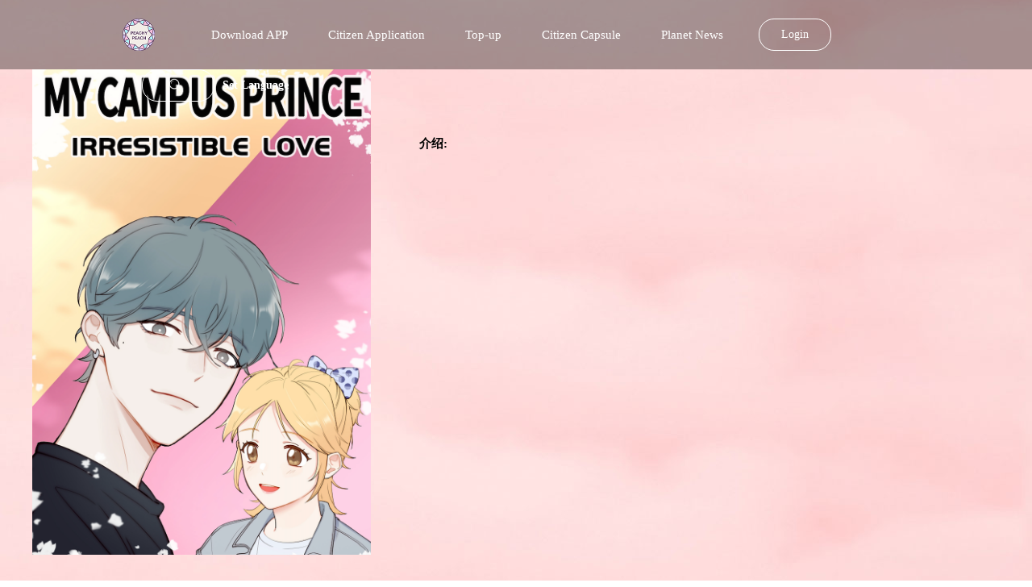

--- FILE ---
content_type: text/html; charset=UTF-8
request_url: https://peachy-peach.com/cartoon/detail?id=48
body_size: 6171
content:
<!DOCTYPE html>

<html lang="en">

<head>

	<meta http-equiv="Content-Type" content="text/html; charset=utf-8" />

<meta content="width=device-width, maximum-scale=1.0, user-scalable=1" name="viewport" />

<title>peachy-peach</title>
<meta name="description" content="peachy-peach">
<meta name="keywords" content="boyslove">

<link rel="shortcut icon" href="/template_1/images/icon/favicon.ico" />

<link rel="stylesheet" href="/template_1/css/swiper.css">

<link rel="stylesheet" href="/template_1/css/style.css" />

<link rel="stylesheet" href="/template_1/css/index.css" />

<script type="text/javascript" src="/template_1/js/jquery-1.8.3.min.js"></script>

<script src="/template_1/js/swiper.min.js"></script>

<script src="/template_1/js/main.js"></script>

</head>



<body class="">

	<header class="header">

    <div class="headK ward Huans flexC">

        <a href="https://peachy-peach.com" class="hdlogo"><img src="/template_1/images/icon/logo2.png"></a>

        <nav class="menu flexC">

            <a href="/peachy-peach.apk" target="_blank" class="nava">Download APP</a>

                            <a href="https://peachy-peach.com/register" class="nava">Citizen Application</a>
            
            <a href="javascript:;" onclick="showBox()" class="nava">Top-up</a>

            <a href="https://peachy-peach.com/afterPlay" class="nava">Citizen Capsule</a>

            <a href="https://peachy-peach.com/notice" class="nava">Planet News</a>

        </nav>
                    <div class="hdR flexC" style="margin-left:5px;">
                <a href="https://peachy-peach.com/logins" class="hdRa flexC fl-cen"><p>Login</p></a>
            </div>
            <div class="hdR flexC" style="margin-left:5px;">
                <a href="/search" class="hdRa flexC fl-cen"><p><img src="/assets/images/search.png" alt=""></p></a>
            </div>
                <div class="langBox" style="width:auto;height:auto;font-weight: bold;color: #ffffff;margin-left: 10px;cursor: pointer;">
           Set Language
            <div class="changeLang" style="display:none;position: absolute;width: 150px;height: auto;background: #e1bfd8;border: #303443 1px solid;text-align: center;margin-left: -45px">
              <div style="height: 30px;line-height: 30px;"><a href="/setLang?lang=en">English</a></div>
                <div style="height: 30px;line-height: 30px;"><a href="/setLang?lang=zh-CN">中文</a></div>
              <div style="height: 30px;line-height: 30px;"><a href="/setLang?lang=ko">한국어</a></div>
              <div style="height: 30px;line-height: 30px;"><a href="/setLang?lang=vit">Tiếng Việt</a></div>
            </div>
        </div>
    </div>
    <style>
        .changeLang{display: none;}
        .changeLang div:hover{
            background: rgb(255, 137, 167);
        }
        .langBox:hover .changeLang {
            display: block !important;
        }
    </style>
</header>


	<article class="radback">

		<div class="novHD width1200 fl">

			<div class="novHD flex fl-bet">

				<div class="novHDT"><img src="https://peachy-peach-hk.oss-cn-hongkong.aliyuncs.com/cartoon/cover/feeddf2836cea58ec005d087d1a5a9cf_截圖 2024-01-02 下午6.46.36.png"></div>

				<div class="novHDN Huans">





					<h3>介绍: </h3>

					

				</div>

			</div>

			<div class="novHF">

				<div class="radvidENH"></div>

				<div class="radvidENr flexC">

					<div class="radvidENp flexC">

						<h2>作者：</h2>

						<div class="radvidEI"><img src="/uploads/images/2022-10-31/3Ec64UgUVDYBjfSdYkzj2PfSVqBzAUMPDznRJXZM.png"></div>

						<div class="radvidEw"><p>DONGMAN ENTERTAINMENT/HUTAO CULTURE+MS CULTURE</p></div>

					</div>



















				</div>

				<div class="novHFH flexC Huans">



											<a href="javaScript:;"  onclick="collection('48')" class="radvideoa flexC" id="collection"><img src="/template_1/images/pic/radvI02.png"><p>收藏</p></a>
					












				</div>
                <div class="elfsight-app-c63ef68f-3cca-4d4c-9abe-95cc8f1c7723" style="display: block;position: relative !important;"></div>
                <style>
                    .eapps-social-share-buttons-location-floating .eapps-social-share-buttons-container{
                        position: relative !important;
                    }
                </style>
                <script src="https://static.elfsight.com/platform/platform.js" data-use-service-core defer></script>
			</div>

		</div>

	</article>



	<article class="Huans Inddk">

		<!--追剧-->

		<section class="radDetK width1200 Huans flex fl-bet">

			<div class="radDetN">

				<div class="radDetT flexC"><h1>剧集</h1></div>

				<div class="nov-jj flex">
					
					<a href="https://peachy-peach.com/cartoon/read?id=1434" class="nov-jja Huans">Chapter 1</a>
					
					<a href="https://peachy-peach.com/cartoon/read?id=1435" class="nov-jja Huans">Chapter 2</a>
					
					<a href="https://peachy-peach.com/cartoon/read?id=1436" class="nov-jja Huans">Chapter 3</a>
					
					<a href="https://peachy-peach.com/cartoon/read?id=1437" class="nov-jja Huans">Chapter 4</a>
					
					<a href="https://peachy-peach.com/cartoon/read?id=1439" class="nov-jja Huans">Chapter 5</a>
					
					<a href="https://peachy-peach.com/cartoon/read?id=1440" class="nov-jja Huans">Chapter 6</a>
					
					<a href="https://peachy-peach.com/cartoon/read?id=1441" class="nov-jja Huans">Chapter 7</a>
					
					<a href="https://peachy-peach.com/cartoon/read?id=1442" class="nov-jja Huans">Chapter 8</a>
					
					<a href="https://peachy-peach.com/cartoon/read?id=1443" class="nov-jja Huans">Chapter 9</a>
					
					<a href="https://peachy-peach.com/cartoon/read?id=1444" class="nov-jja Huans">Chapter 10</a>
					
					<a href="https://peachy-peach.com/cartoon/read?id=1445" class="nov-jja Huans">Chapter 11</a>
					
					<a href="https://peachy-peach.com/cartoon/read?id=1446" class="nov-jja Huans">Chapter 12</a>
					
					<a href="https://peachy-peach.com/cartoon/read?id=1447" class="nov-jja Huans">Chapter 13</a>
					
					<a href="https://peachy-peach.com/cartoon/read?id=1448" class="nov-jja Huans">Chapter 14</a>
					
					<a href="https://peachy-peach.com/cartoon/read?id=1449" class="nov-jja Huans">Chapter 15</a>
					
					<a href="https://peachy-peach.com/cartoon/read?id=1450" class="nov-jja Huans">Chapter 16</a>
					
					<a href="https://peachy-peach.com/cartoon/read?id=1451" class="nov-jja Huans">Chapter 17</a>
					
					<a href="https://peachy-peach.com/cartoon/read?id=1452" class="nov-jja Huans">Chapter 18</a>
					
					<a href="https://peachy-peach.com/cartoon/read?id=1453" class="nov-jja Huans">Chapter 19</a>
					
					<a href="https://peachy-peach.com/cartoon/read?id=1454" class="nov-jja Huans">Chapter 20</a>
					
					<a href="https://peachy-peach.com/cartoon/read?id=1455" class="nov-jja Huans">Chapter 21</a>
					
					<a href="https://peachy-peach.com/cartoon/read?id=1456" class="nov-jja Huans">Chapter 22</a>
					
					<a href="https://peachy-peach.com/cartoon/read?id=1457" class="nov-jja Huans">Chapter 23</a>
									</div>

				

				

			</div>

			<div class="radDetR">

				<div class="radDetT flexC"><h1>相关推荐</h1></div>

				<div class="radDetRN">

										<a href="https://peachy-peach.com/cartoon/detail?id=24" class="radDetRa flexC fl-bet">

						<div class="radDetRI">

							<img src="https://peachy-peach-hk.oss-cn-hongkong.aliyuncs.com/cartoon/cover/43a6ceb19fc3ba7a5257150f93f8f221_æç±ä½ çé£åå¹´.jpg">



						</div>

						<div class="radDetRP">

							<h3>作者：Eun</h3>

							<p>Ten Years That I Love You The Most</p>

						</div>

					</a>
										<a href="https://peachy-peach.com/cartoon/detail?id=48" class="radDetRa flexC fl-bet">

						<div class="radDetRI">

							<img src="https://peachy-peach-hk.oss-cn-hongkong.aliyuncs.com/cartoon/cover/feeddf2836cea58ec005d087d1a5a9cf_截圖 2024-01-02 下午6.46.36.png">



						</div>

						<div class="radDetRP">

							<h3>作者：DONGMAN ENTERTAINMENT/HUTAO CULTURE+MS CULTURE</h3>

							<p>My Campus Prince</p>

						</div>

					</a>
										<a href="https://peachy-peach.com/cartoon/detail?id=49" class="radDetRa flexC fl-bet">

						<div class="radDetRI">

							<img src="https://peachy-peach-hk.oss-cn-hongkong.aliyuncs.com/cartoon/cover/a6c32e94350bbd0c7d01a6b6486da68f_截圖 2024-01-03 下午7.37.30.png">



						</div>

						<div class="radDetRP">

							<h3>作者：MS CULTURE</h3>

							<p>Who&#039;s spying?</p>

						</div>

					</a>
										<a href="https://peachy-peach.com/cartoon/detail?id=50" class="radDetRa flexC fl-bet">

						<div class="radDetRI">

							<img src="https://peachy-peach-hk.oss-cn-hongkong.aliyuncs.com/cartoon/cover/199ef48e01e362f6536305b02afe16da_隐世华族(竖版） 2.jpg">



						</div>

						<div class="radDetRP">

							<h3>作者：MISHA/FANFAN COMIC</h3>

							<p>The Hidden Descendants</p>

						</div>

					</a>
										<a href="https://peachy-peach.com/cartoon/detail?id=51" class="radDetRa flexC fl-bet">

						<div class="radDetRI">

							<img src="https://peachy-peach-hk.oss-cn-hongkong.aliyuncs.com/cartoon/cover/b44955c256458ab00cf45c0c83443b15_古埃及(白衣服).jpg">



						</div>

						<div class="radDetRP">

							<h3>作者：Akano/LINGYOUJIA/DongYing Studio/KuaiKan Comic</h3>

							<p>Master and her seven lovers</p>

						</div>

					</a>
										<a href="https://peachy-peach.com/cartoon/detail?id=52" class="radDetRa flexC fl-bet">

						<div class="radDetRI">

							<img src="https://peachy-peach-hk.oss-cn-hongkong.aliyuncs.com/cartoon/cover/1ef355db6869aceeb9cdaf51047da419_封面2.jpg">



						</div>

						<div class="radDetRP">

							<h3>作者：DONGMAN ENTERTAINMENT/White Bear/Tuge Shaobaogu</h3>

							<p>Teleport to your heart</p>

						</div>

					</a>
										<a href="https://peachy-peach.com/cartoon/detail?id=53" class="radDetRa flexC fl-bet">

						<div class="radDetRI">

							<img src="https://peachy-peach-hk.oss-cn-hongkong.aliyuncs.com/cartoon/cover/39b5dcb3e5f2225c6cff20e4a468365d_竖版封面-定稿.jpg">



						</div>

						<div class="radDetRP">

							<h3>作者：ZHIZHEN/ XUEBAOZI/ BULAN CULTURE</h3>

							<p>I Played with the Lord&#039;s Feelings</p>

						</div>

					</a>
					
				</div>



			</div>



		</section>



	</article>



	<script src="https://static.elfsight.com/platform/platform.js" data-use-service-core defer></script>
<div class="elfsight-app-51892ca0-59fc-43b9-8076-21b636b4fb70"></div>
<footer class="foot" style="height: auto;">

    <div class="ftdk">

        <div class="ftI flexC fl-cen">

            <div class="ftIN">
                <a href="JavaScript:;" class="ftINa ftI1"></a>
                <div class="ftIM Huans"><img src="/template_1/images/icon/ndy.png"></div>
            </div>

            <div class="ftIN">
                <a href="JavaScript:;" class="ftINa ftI2"></a>
                <div class="ftIM Huans"><img src="/template_1/images/icon/ins.jpg"></div>
            </div>

            <div class="ftIN">
                <a href="JavaScript:;" class="ftINa ftI3"></a>
                <div class="ftIM Huans"><img src="/template_1/images/icon/tt.jpeg"></div>
            </div>

            <div class="ftIN">
                <a href="https://youtube.com/channel/UCcwg-7lc1-97wkG-UEzEw7Q" class="ftINa ftI4" target="_blank"></a>
                
            </div>

            <div class="ftIN">
                <a href="JavaScript:;" class="ftINa ftI6"></a>
                <div class="ftIM Huans"><img src="/template_1/images/icon/telcode.png"></div>
            </div>

            <div class="ftIN" style="display: none;">
                <a href="javascript:;" class="ftINa ftI5"></a>
                <div class="ftIM Huans"><img src="/template_1/images/icon/weibo_code.png"></div>
            </div>

        </div>

        <div class="ftcou fl-cen flexC"><a href="JavaScript:;">Download App</a></div>

        <div class="ftI flexC fl-cen">
            <div class="ftIN" style="width: auto;">
                <a href="#">
                    <img src="/all.png" style="width: 130px;" alt="">
                </a>
            </div>





        </div>


        <div class="ftcou fl-cen flexC"><a href="JavaScript:;">Contact Us</a></div>

        <div class="ftN">

            <div class="ftNH">Peachy Peach Technology Ltd. All Rights Reserved.</div>

            <div class="ftNP"><a href="JavaScript:;">Email: customersupport@peachy-peach.com</a></div>

        </div>

    </div>


    <!--弹出-晶体石注入-->

    <article class="TcN Tc-rech" id="pay">

        <a href="JavaScript:;" class="Tclose close" onclick="showBox()"></a>

        <section class="Tc-rechK Huans">

            <div class="Tc-rechD">

                <div class="Tc-rechH Huans">Recharge Account</div>

                <div class="Tc-reczh Huans flexC">

                    <div class="Tc-reczhI">
                                                    <img src="/uploads/images/2022-10-31/3Ec64UgUVDYBjfSdYkzj2PfSVqBzAUMPDznRJXZM.png">
                        
                    </div>

                    <div class="Tc-recneme">
                                                    Visitor
                                            </div>

                    <div class="Tc-reczhD">
                        Current Crystal Balance：0</div>

                </div>

            </div>

            <div class="Tc-rechD">

                <div class="Tc-rechH Huans">Select Recharge Amount</div>

                <div class="Tc-reczh Huans flexC fl-bet">

                                            <a href="JavaScript:;" class="Tc-reczfa Huans 1"
                           data-plan="15">

                            <div class="Tc-reczhH flexC fl-cen"><img src="/template_1/images/pic/rec-shitou.png">
                                <p>100</p></div>

                            <div class="Tc-reczhY">£ 1.00</div>

                        </a>
                                            <a href="JavaScript:;" class="Tc-reczfa Huans "
                           data-plan="16">

                            <div class="Tc-reczhH flexC fl-cen"><img src="/template_1/images/pic/rec-shitou.png">
                                <p>600</p></div>

                            <div class="Tc-reczhY">£ 6.00</div>

                        </a>
                                            <a href="JavaScript:;" class="Tc-reczfa Huans "
                           data-plan="17">

                            <div class="Tc-reczhH flexC fl-cen"><img src="/template_1/images/pic/rec-shitou.png">
                                <p>1050</p></div>

                            <div class="Tc-reczhY">£ 10.00</div>

                        </a>
                                            <a href="JavaScript:;" class="Tc-reczfa Huans "
                           data-plan="18">

                            <div class="Tc-reczhH flexC fl-cen"><img src="/template_1/images/pic/rec-shitou.png">
                                <p>3200</p></div>

                            <div class="Tc-reczhY">£ 30.00</div>

                        </a>
                                            <a href="JavaScript:;" class="Tc-reczfa Huans "
                           data-plan="19">

                            <div class="Tc-reczhH flexC fl-cen"><img src="/template_1/images/pic/rec-shitou.png">
                                <p>11000</p></div>

                            <div class="Tc-reczhY">£ 100.00</div>

                        </a>
                                    </div>

            </div>

            <div class="Tc-rechD">

                <div class="Tc-rechH Huans">Select Payment Method</div>

                <div class="Tc-reczh Huans flexC fl-bet">

                    <label class="Tc-recLab flexC"><input type="radio" value="0" name="payMethod" checked><img
                            src="/template_1/images/pic/rec-zhifubao.png">
                        <p>Alipay Payment</p></label>

                    

                    <label class="Tc-recLab flexC"><input type="radio" value="2" name="payMethod"><img
                            src="/template_1/images/pic/card.png" style="width:auto;height: 38px;"></label>

                </div>

            </div>

        </section>

        <section>
            <div v-show="qrcodeShow" style="text-align: center;width: 100%">
                <h3>{{ payTitle }}</h3> <br>
                <img class="pay-qr-code" :src="qrcodeImg" alt="" style="border: #f5a3dd 5px solid;margin: auto">
            </div>
        </section>

        <section class="Tc-rechF Huans flexC fl-bet">

            <div class="Tc-rechFL flexC">Confirm Payment Amount<span>£ 1.00</span></div>

            <label class="Tc-reFLab flexC"><input type="checkbox" name="tonyi" value="ok">
                <p>I have read and agree to</p><a href="https://peachy-peach.com/page?tag=充值条款"
                                        target="_blank">《User Recharge Agreement》</a></label>

            <a href="JavaScript:;" class="Tc-rechbut Tc-rechbutO" @click="pay">Generate Payment Code</a>

        </section>

    </article>
    <script src="https://static.elfsight.com/platform/platform.js" data-use-service-core defer></script> <div class="elfsight-app-31e14a35-c173-409d-a7e0-5cb6eb379d45" data-elfsight-app-lazy></div>
</footer>


<article class="top"></article>


<!--弹出-交易记录-->

<article class="TcN Tc-rod">

    <a href="JavaScript:;" class="Tclose close"></a>

    <section class="Tc-rodK Huans">

        <div class="Tc-rechH Huans">交易记录</div>

        <ul class="Tc-rodU">

            <li class="flexC fl-bet Huans">

                <div class="Tc-rodZ">

                    <h3>充值1英镑</h3>

                    <p>2022年9月15日 02:19:47</p>

                </div>

                <div class="Tc-rodS">+100晶体</div>

            </li>

            <li class="flexC fl-bet Huans">

                <div class="Tc-rodZ">

                    <h3>充值1英镑</h3>

                    <p>2022年9月15日 02:19:47</p>

                </div>

                <div class="Tc-rodS">+100晶体</div>

            </li>

            <li class="flexC fl-bet Huans">

                <div class="Tc-rodZ">

                    <h3>充值1英镑</h3>

                    <p>2022年9月15日 02:19:47</p>

                </div>

                <div class="Tc-rodS">+100晶体</div>

            </li>

            <li class="flexC fl-bet Huans">

                <div class="Tc-rodZ">

                    <h3>充值1英镑</h3>

                    <p>2022年9月15日 02:19:47</p>

                </div>

                <div class="Tc-rodS">+100晶体</div>

            </li>

            <li class="flexC fl-bet Huans">

                <div class="Tc-rodZ">

                    <h3>充值1英镑</h3>

                    <p>2022年9月15日 02:19:47</p>

                </div>

                <div class="Tc-rodS">+100晶体</div>

            </li>

        </ul>

        <a href="JavaScript:;" class="Tc-rodZa">没有更多...</a>

    </section>

</article>

<article class="TcB"></article>
<script>
    $(function () {
        //二维码
        $('.ftINa').mouseover(function () {
            $(this).siblings('.ftIM').fadeIn();
        })

        $('.ftIN').mouseleave(function () {
            $(this).find('.ftIM').fadeOut();
        })
    })
</script>
<script>
    var Oheight = $('.radback').height();

    var Oheader = $('.header').height();

    $(window).scroll(function () {

        if ($(window).scrollTop() > Oheight) {
            $('.top').css('top', '80%');
        } else {
            $('.top').css('top', '-20%');
        }

        if ($(window).scrollTop() <= Oheader) {
            $('header').removeClass('headO');
            $('.header').css("opacity", "1")
        }

        if ($(window).scrollTop() > Oheader && $(window).scrollTop() <= Oheight) {
            $('header').addClass('headO');
            $('header').css("opacity", "0")
        }

        if ($(window).scrollTop() > Oheight) {
            $('.header').css("opacity", "1")
        }

    });
    $(function () {
        $(".hdLoginPic").mouseover(function () {
            $(this).addClass("hdLoginPicO");
            $('.hdLoginN').css('display', 'block');
        });

        $(".hdR").mouseleave(function () {
            $('.hdLoginN').css('display', 'none');
            $(".hdLoginPic").removeClass("hdLoginPicO");
        });
        $('.top').click(function () {
            $('html,body').animate({scrollTop: '0px'}, 800);
        });

        if ($(window).scrollTop() > Oheight) {
            $('.top').css('top', '80%');
        } else {
            $('.top').css('top', '-20%');
        }

        if ($(window).scrollTop() <= Oheader) {
            $('header').removeClass('headO');
            $('.header').css("opacity", "1")
        }

        if ($(window).scrollTop() > Oheader && $(window).scrollTop() <= Oheight) {
            $('header').addClass('headO');
            $('header').css("opacity", "0")
        }

        if ($(window).scrollTop() > Oheight) {
            $('.header').css("opacity", "1")
        }


        $(".hdLoginPic").mouseover(function () {

            $(this).addClass("hdLoginPicO");

            $('.hdLoginN').css('display', 'block');

        });

        $(".hdR").mouseleave(function () {

            $('.hdLoginN').css('display', 'none');

            $(".hdLoginPic").removeClass("hdLoginPicO");

        });


        $('.Tc-reczfa').click(function () {

            if (!$(this).hasClass('Tc-reczfO')) {

                $('.Tc-reczfa').removeClass('Tc-reczfO');

                $(this).addClass('Tc-reczfO');

                $(".Tc-rechFL span").text($(this).find(".Tc-reczhY").text());

                payPlanID($(this).data('plan'))

            }

        });

        $('input[name=tonyi]').change(function () {

            if ($(this).is(':checked')) {

                $('.Tc-rechbut').removeClass('Tc-rechbutO');

            } else {

                $('.Tc-rechbut').addClass('Tc-rechbutO');

            }

        })

        //弹出-晶体石注入

        // $('.nav-zr').click(function(){
        //     $('.TcB').fadeIn(100);
        //     $('.Tc-rech').slideDown(200);
        // })
        //
        // $('.close').click(function(){
        //     $('.TcB').fadeOut(100);
        //     $('.TcN').slideUp(200);
        // })


        /*视频*/

        $('.radvidea').click(function () {

            if (!$(this).hasClass('on')) {

                $('.radvidea').removeClass('on');

                $(this).addClass('on');

                $("#videoid1").attr("src", $(this).attr('title'));

                document.getElementById("videoid1").play();

            }

        });
    })
</script>

<script src="/template_1/js/vue.js"></script>
<script src="/template_1/js/axios.min.js"></script>
<script>

    Vue.createApp({
        data() {
            return {
                message: 'Hello Vue!',
                boxShowStatus: false,
                selectPayPlanId: 0,
                qrcodeShow: false,
                qrcodeImg: '',
                payTitle: '',
                payOrder: '',
            }
        },
        methods: {
            showBox() {
                if (this.boxShowStatus == false) {
                    $('.TcB').fadeIn(100);
                    $('.Tc-rech').slideDown(200);
                    this.boxShowStatus = true
                } else {
                    $('.TcB').fadeOut(100);
                    $('.TcN').slideUp(200);
                    this.boxShowStatus = false
                }
            },
            async pay() {
                const that = this
                const check = '0'
                if (check == '0') {
                    alert('Please login to recharge')
                    window.location.href = 'https://peachy-peach.com/logins'
                    return false
                }
                if (this.selectPayPlanId == 0) {
                    alert('Please select recharge amount')
                    return false
                }
                if (!$("input[name='tonyi']").is(':checked')) {
                    alert('Please agree to user agreement')
                    return false
                }
                const payMethod = $("input[name='payMethod']:checked").val()
                const data = {
                    plan_id: this.selectPayPlanId,
                    pay_method: payMethod,
                }
                that.qrcodeShow = true
                that.qrcodeImg = '/template_1/images/icon/loading.gif'
                if (payMethod == '0') {
                    that.payTitle = 'Please scan with Alipay'
                } else if (payMethod == '1') {
                    that.payTitle = 'Please scan with WeChat'
                } else {
                    that.payTitle = 'web.footer.请使用【Stripe】扫码'
                }
                await axios.post('https://peachy-peach.com/pay', data)
                    .then((res) => {
                        if (payMethod == '0' || payMethod == '1') {
                            if (res.data.code == 201) {
                                alert(res.data.msg)
                                return false;
                            }
                            if (res.data.code == 200) {
                                that.qrcodeImg = res.data.pay.qrcode_img
                                that.payOrder = res.data.pay.partner_order_id
                                setInterval(() => {
                                    that.checkPayResult()
                                }, 2000)
                            }
                        }
                        if (payMethod == '2') {
                            if (res.data.code == 201) {
                                alert(res.data.msg)
                                return false;
                            }
                            if (res.data.code == 200) {
                                window.location.href = res.data.url
                            }
                        }
                    })
            },
            payPlanID(id) {
                this.selectPayPlanId = id
            },
            checkPayResult() {
                const that = this
                axios.get('https://peachy-peach.com/orderPayed', {
                    params: {order_number: that.payOrder}
                }).then((res) => {
                    if (res.data.code == 200) {
                        alert('Payment Successful');
                        window.history.go(0)
                    } else {
                        return '0'
                    }
                })
            }
        },
        mounted() {
            window.showBox = this.showBox
            window.payPlanID = this.payPlanID
        }
    }).mount('#pay')

</script>


	<script>
		function collection(worksId){
						alert('请先登录');
			window.location.href='https://peachy-peach.com/logins'
					}
	</script>

</body>


</html>


--- FILE ---
content_type: text/css
request_url: https://peachy-peach.com/template_1/css/style.css
body_size: 2426
content:
/* Fonts */
/*currency*/
*{ margin:0; padding:0;}
html{}
body{margin:0;color:#252525; position: relative; font-family: "microsoft yahei"; min-width:1280px; font-size:14px;}
ul,li,p,h1,h2,h3,h4,h5,h6,dl,dt,dd {margin:0px;padding:0px;border:none;list-style:none; font-weight: normal;}
a{text-decoration:none;  text-shadow:none;font-weight:normal;}
ul{list-style:none;}
textarea,input,button,select{outline:none;-webkit-appearance:none; font-family:Arial, Helvetica, sans-serif;}
a{color:#6c6c6c;text-decoration:none;}
img{border:none; display: block;}
span{margin:0; padding:0; cursor: auto;}
span:focus,div:focus {outline: none;}

.Huans{-webkit-box-sizing: border-box;box-sizing: border-box;}
.flex{display:-webkit-box;display: -ms-flexbox;display:flex;flex-wrap:wrap;align-items:flex-start;}
.flexC{display:-webkit-box;display: -ms-flexbox;display:flex;align-items:center; flex-wrap:wrap;}
.flexE{display:-webkit-box;display: -ms-flexbox;display:flex;align-items:flex-end; flex-wrap:wrap;}
.fl-bet{-webkit-box-pack: justify;-ms-flex-pack: justify;justify-content:space-between;}
.fl-cen{-webkit-box-pack: center;-ms-flex-pack: center;justify-content:center;}
.fl-end{-webkit-box-pack:right;-ms-flex-pack:right;justify-content:flex-end;}

.ward{margin:0 auto;}

/*header*/
.header{width:100%; background:rgba(0,0,0,0.35); position: fixed;top:0;right:0;left:0; margin:0 auto; z-index:99;transition:0.5s;}
.headO{background:#fde0e2;transition:0.5s;}
.headK{height:86px;}
.hdlogo img{height:100%; display: block;}

/*header*/

.hdlogo{margin-right:40px;}
.hdlogo{height:40px; display: block;}
/*导航*/
.nava{line-height:86px;height:86px; font-size:15px;margin-left: 10px;padding: 0 20px;}
.menu p{font-size:16px;line-height:54px; width: 48px;}
/*导航*/
.menu{}
.nava{display: block;color:#FFF;}
.menu .on,.nava:hover{background: #fde0e2;color: #000;}
.hdR{ margin-left: auto;}
.hdRa{position: relative;margin-left:19px;border: 1px solid #fff;color: #fff;border-radius: 19px;width: 88px;height: 38px;}
.hdRa img{ width: 18px; display: block; margin-right: 6px;}
.hdRa p{ line-height:20px;}
.hdRa:hover{background: #fde0e2;color: #000}
.headO .nava{color:#000;}
.headO .hdRa{border: 1px solid #000;color: #000;}
/*footer*/
footer {height: 471px; color:#FFF;background-image:url(../images/pic/ftBg.jpg);background-size: auto 100%;background-repeat: no-repeat;background-position: center;}
.ftdk{width:1200px;margin:0 auto; padding:67px 40px 0;}
.ftI{margin-bottom: 85px;}
.ftIN{width:155px;height:80px; position: relative;}
.ftINa{width:80px;height:80px; display: block;  background-repeat: no-repeat; background-position: 0 0; background-size:100%; margin:0 auto;}
.ftI1{background-image: url("../images/icon/dy.png");}
.ftI2{background-image: url("../images/icon/ins.png");}
.ftI3{background-image: url("../images/icon/xhs.png");}
.ftI4{background-image: url("../images/icon/youtube.webp");}
.ftI5{background-image: url("../images/icon/weibo.png");}
.ftI6{background-image: url("../images/icon/tel.png");}
/*.ftINa:hover{background-position: 0 -80px;}*/
.ftcou{ margin-bottom:60px;}
.ftcou:before,.ftcou:after{display:block;content:'';height:1px; width:78px;background: hsla(0,0%,60%,.4); }
.ftcou a{color: #000; display: block; margin:0 14px;line-height: 21px;font-size: 18px;}
.ftN{text-align: center;}
.ftNH{font-size:16px;color:#000;line-height:30px; margin-bottom:8px;}
.ftNP{font-size:16px;color:#000; line-height:24px;}
.ftNP a{color:#000;}
.ftIM{ position: absolute; left:50%;bottom:90%;transform: translate(-50%,0);width: 148px;height: 153px; background-image: url("../images/icon/ft-kuanM.png"); background-position: center; background-repeat: no-repeat; background-size: 100%;padding-top:30px; display:none;}
.ftIM img{width:90px; display: block; margin-left: 33px;}

.top{background-size:contain;width: 96px;height: 144px;position: fixed;top: 80%;right: 1%;transition: all 1s;cursor: pointer;z-index:19; background-image: url("../images/icon/top.png"); background-repeat: no-repeat;}


.hdLogin{width:116px; height: 66px; position: relative;}
.hdLoginPic{width:46px; height: 46px; border-radius:50%; border:1px solid #FFF; position:absolute;top:10px;right:0; overflow: hidden; background:#FFF;vertical-align: top;cursor: pointer; z-index:9;transition:0.5s;}
.hdLoginPic img{width:100%; display: block;}
.hdLoginPicO{ width:92px; height: 92px;right:115.5px;transition:0.5s;}
.hdLoginN{position: absolute;right:0;top: 60px;width: 325px;min-height: 381px;line-height: 24px;padding: 46px 25px 25px;box-shadow: 0 2px 10px 0 rgba(0,0,0,.3);border-radius: 12px;font-size: 18px;color: #27292b;background-color: #fff;}
.hdLoginNH{width: 80%;margin: 0 auto;text-align: center;font-size: 20px;font-weight: 500;color: #27292b;line-height: 28px;overflow: hidden;text-overflow: ellipsis;white-space: nowrap;}
.hdLoginNB{margin-top: 20px;border-bottom: 1px solid hsla(0,0%,78%,.4);}
.hdLoginNa{position: relative;width: 100%;height: 60px;line-height: 60px;padding-left: 36px;font-size: 15px;font-weight: 400;transition: color .3s;}
.hdLoginNa:before{display:block;content:'';position: absolute; width:7px; height: 11px; background-image: url("../images/icon/hdJiao.png"); background-position: center; background-repeat: no-repeat; background-size: 100%;right:0;top:50%;transform: translate(0,-50%); }
.hdLoginI{ width: 25px;height:22px;left:0;top:50%;transform: translate(0,-50%); background-position:center 0; background-repeat: no-repeat; background-size:auto 44px; position: absolute;}
.hdLoginI1{background-image: url("../images/icon/hd-login1.png")}
.hdLoginI2{background-image: url("../images/icon/hd-login2.png")}
.hdLoginI3{background-image: url("../images/icon/hd-login3.png")}
.hdLoginNa p{color: #27292b; line-height:21px; font-size:15px;}
.hdLoginNa:hover p{ color:#e98376;}
.hdLoginNa:hover .hdLoginI{background-position:center -22px;}
.hdLogback{width: 100%;height: 40px;line-height: 40px;margin-top: 20px;font-size: 18px;font-weight: 400;color: #9b9898;cursor: pointer;transition: color .3s; display: block; text-align: center;}
.hdLogback:hover{ color:#e98376;}

.width1200{width:1200px; margin:0 auto;}


/*
display:flex;justify-content:space-between;align-items:center; flex-wrap:wrap;align-content:center
|flex-start|flex-end|center|space-between|space-around

overflow: hidden;text-overflow:ellipsis;white-space: nowrap;
display:-webkit-box;-webkit-box-orient: vertical;-webkit-line-clamp: 3;overflow: hidden;

left:0;top:50%;transform: translate(0,-50%);

transition:0.5s;
.IndEnvT:before,.IndEnvT:after{display:block;content:'';position: absolute;}
*/



.Run{transition:All 0.6s ease-in-out;-webkit-transition:All 0.6s ease-in-out;-moz-transition:All 0.6s ease-in-out;-o-transition:All 0.6s ease-in-out;}
.Run:hover{transform:rotate(180deg);-webkit-transform:rotate(180deg);-moz-transform:rotate(180deg);-o-transform:rotate(180deg);-ms-transform: rotate(180deg);}
.Run2 img{transition:All 0.6s ease-in-out;-webkit-transition:All 0.6s ease-in-out;-moz-transition:All 0.6s ease-in-out;-o-transition:All 0.6s ease-in-out;}
.Run2 img:hover{transform:rotate(360deg);-webkit-transform:rotate(360deg);-moz-transform:rotate(360deg);-o-transform:rotate(360deg);-ms-transform: rotate(360deg);}
.Run1{transition:All 0.6s ease-in-out;-webkit-transition:All 0.6s ease-in-out;-moz-transition:All 0.6s ease-in-out;-o-transition:All 0.6s ease-in-out;}
.Run1:hover img{transform:rotatex(180deg);-webkit-transform:rotateY(180deg);-moz-transform:rotateY(180deg);-o-transform:rotateY(180deg);-ms-transform: rotateY(180deg);}
.Mover{transition:0.5s;transition:All 0.4s ease-in-out;-webkit-transition:All 0.4s ease-in-out;-moz-transition:All 0.4s ease-in-out;-o-transition:All 0.4s ease-in-out;}
.Mover:hover{transition:0.5s;ransform:translate(0,-10px);-webkit-transform:translate(0,-10px);-moz-transform:translate(0,-10px);-o-transform:translate(0,-10px);-ms-transform:translate(0,-10px);}
.Mover1{transition:0.5s;transition:All 0.4s ease-in-out;-webkit-transition:All 0.4s ease-in-out;-moz-transition:All 0.4s ease-in-out;-o-transition:All 0.4s ease-in-out;}
.Mover1:hover{transition:0.5s;ransform:translate(10px,0);-webkit-transform:translate(10px,0);-moz-transform:translate(10px,0);-o-transform:translate(10px,0);-ms-transform:translate(10px,0);}
.enlarge img{ width:100%;transition:0.5s;}
.enlarge:hover img{-ms-transform:scale(1.05);-moz-transform:scale(1.05);-webkit-transform:scale(1.05);-o-transform:scale(1.05);transform:scale(1.05); transition:0.5s;}
.IndSupA{ width:100%;transition:0.5s;}
.IndSupA:hover{-ms-transform:scale(1.05);-moz-transform:scale(1.05);-webkit-transform:scale(1.05);-o-transform:scale(1.05);transform:scale(1.05); transition:0.5s;}


/*
display:flex;justify-content:space-between;align-items:center; flex-wrap:wrap;align-content:center
|flex-start|flex-end|center|space-between|space-around

overflow: hidden;text-overflow:ellipsis;white-space: nowrap;
display:-webkit-box;-webkit-box-orient: vertical;-webkit-line-clamp: 3;overflow: hidden;

transition:0.5s;
.IndEnvT:before,.IndEnvT:after{display:block;content:'';position: absolute;}
*/



--- FILE ---
content_type: text/css
request_url: https://peachy-peach.com/template_1/css/index.css
body_size: 6658
content:
/*弹出-晶体石注入*/

.TcB{ background:rgba(0,0,0,0.5); width:100%; height:100%; position:fixed; top:0; left:0; z-index:999; display:none;}

.TcN{position:fixed; z-index:1000;display:none;background:#fedcdb;left:50%;top:50%;transform: translate(-50%,-50%); overflow:hidden;  border-radius:15px;}

.TcN .close{float:none; font-weight:normal;filter: alpha(opacity=1);opacity:1;text-shadow: 0 0 0 #fff;}

.TcN::-webkit-scrollbar{width:4px;height:0;}/*滚动条整体样式*/

.TcN::-webkit-scrollbar-thumb{background:#045db3; border-radius:4px}/*滚动条里面小方块*/

.TcN::-webkit-scrollbar-track{background:rgba(255,255,255,0.2);}

.Tclose{background-image: url("../images/icon/close.png"); background-position: center;background-repeat:no-repeat ; background-size: 100%; position: absolute;display: block; width:47px; height: 59px; top:0;right:0;}

.Tc-rech{ width:762px;}

.Tc-rechK{padding:35px 40px; width:100%;}

.Tc-rechD{margin-bottom:26px;}

.Tc-rechH{position: relative;color:#27292B;font-size: 15px;line-height: 21px;font-weight: 400;padding-left: 14px;margin-bottom: 13px;}

.Tc-rechH:before{display:block;content:'';position: absolute;left:0;top:3px;width:6px;height:15px;background:#ff66cc;}

.Tc-reczh{ padding-left:14px;}

.Tc-reczhI{width:30px; height: 30px; border-radius: 50%; border:1px solid #FFF; overflow: hidden;}

.Tc-reczhI img{width:100%; display: block;}

.Tc-recneme{color: #27292B;font-size: 15px;line-height: 21px;font-weight: 400;padding: 0 12px;border-right: 1px solid #D8D8D8;}

.Tc-reczhD{color: #27292B;font-size: 13px;line-height: 18px;padding: 0 12px;opacity: 0.8;}

.Tc-reczfa{width: 116px;border: 1px solid #FFF;background: rgba(255, 255, 255, 0.3);border-radius: 9px;position: relative;overflow: hidden; font-size:15px;}

.Tc-reczhH{width: 100%;height: 56px;}

.Tc-reczhH img{ width: 15px; display: block;margin-right: 3px;}

.Tc-reczhH p{}

.Tc-reczhY{width: 100%;height: 33px;line-height: 33px;text-align: center;color: #ff66cc;background: rgba(255, 255, 255, 0.7);border-radius: 0 0 9px 9px;}

.Tc-reczfO{border:1px solid #ff66cc;}

.Tc-reczfO:before{content: '';position: absolute;left: 0;top: 0;width: 108px;height: 94%;background: transparent;border: 3px solid #ff66cc;border-radius: 8px;}

.Tc-recLab{ width: 33%}

.Tc-recLab img{ width: 38px; display: block;}

.Tc-recLab p{font-size: 18px;color: #575757; margin-left: 7px;}

.Tc-recLab input[type="radio"],.Tc-reFLab input[type="radio"]{-webkit-appearance:none;border-radius:50%;vertical-align:middle;display:block;outline:none;background-position:center;background-repeat:no-repeat;background-size:100%; background-image: url("../images/icon/check01.png"); width: 20px; height: 20px; margin-right: 10px;}

.Tc-reFLab input[type="checkbox"]{-webkit-appearance:none;border-radius:50%;vertical-align:middle;display:block;outline:none;background-position:center;background-repeat:no-repeat;background-size:100%; background-image:none; width: 20px; height: 20px; margin-right: 10px;border:1px solid #ff66cc;}

.Tc-recLab input[type="radio"]:checked{background-image:url("../images/icon/check02.png");}

.Tc-reFLab input[type="checkbox"]:checked{background-image:url("../images/icon/check02.png");border:none}

.Tc-rechF{width: 100%;padding: 18px 24px;background: #fedcdb;border-top: 1px solid #fff;box-shadow: 15px 0px 15px rgba(255,255,255,0.7);}

.Tc-rechFL{ font-size:15px;line-height: 21px;color: #27292B;}

.Tc-rechFL span{font-size: 30px;color: #ff66cc;font-weight: 500;margin-left: 27px;}

.Tc-reFLab{color: rgba(39, 41, 43, 0.6); font-size:16px;}

.Tc-reFLab a{color: rgba(39, 41, 43, 0.6);font-size: 14px;}

.Tc-reFLab a:hover{color: rgba(39, 41, 43, 0.8);text-decoration: underline;}

.Tc-rechbut{width: 102px;height: 44px;text-align: center;line-height: 44px;border-radius: 8px;color: #fff;background: #ff66cc; font-size:15px; display: block;}

.Tc-rechbutO{background: #ffc8ed !important;}

/*****************

-------首页------

*****************/

/*banner*/

.banner{position: relative;}

.banner .swiper-slide{ height:1px; position: relative;}

.banner .swiper-slide-active{ height:auto;}

.banner .swiper-slide img{width:100%; display: block;}

.banJ{width:44px; height:44px;left:50%;bottom:30px;transform: translate(-50%,0); position: absolute; z-index:7}

.banJ img{width:100%;}

.banN{width:1200px;left:50%;bottom:18%;transform: translate(-50%,0); color:#FFF; position: absolute; text-align: center;}

.banNT{ font-weight:700;}

.banNP{font-weight:700;}

.Inddk{ background:url("../images/pic/back-dian.png") repeat center;}



/*title*/

.IndTit{ position: relative; text-align: center; width:100%; z-index:1;}

.IndTitI{left:50%;top:50%;transform: translate(-50%,-50%); position: absolute; z-index:-1;}

.IndTit h3{color:#373134;}

.IndTit h3 span{ display: block;}

.IndTit p{color:#555754;margin-top:10px;font-weight:700;}

/*视频*/

/*.Indvid{ background-image: url("../images/pic/Indvid01.png"); background-position: left center; background-repeat: no-repeat; overflow: hidden;}*/

.IndvidK{background-color: rgba(0,0,0,.12);border-radius:15px; margin:0 auto; position: relative; z-index:1;}

.IndvidK:before,.IndvidK:after{display:block;content:'';position: absolute; z-index:-1;}

/*.IndvidK:before{background-image: url("../images/pic/Indvid02.png"); background-repeat: no-repeat; background-position: top left; background-size:100%;}*/

/*.IndvidK:after{background-image: url("../images/pic/Indvid03.png"); background-repeat: no-repeat; background-position: center right; background-size:100%;top:50%;transform: translate(0,-50%);}*/

.Indvideo{width:100%;border-radius:15px; position: relative; overflow: hidden;}

.Indvideo video{ width:100%; height:100%; position: absolute;display: block;object-fit: fill;transform: translate(-50%,-50%);left:50%;top:50%;}

.IndvidU{display:flex;align-items: center;overflow: auto; width:100%;}

.IndvidU li{}

.Indvida{border-radius:15px; display: block;}

.Indvida span{width:100%; height:100%;display:flex;justify-content:center;align-content:center; overflow: hidden; align-items: center;}

.Indvida span img{width:100px;height:100px;display: block;border-radius:12px;}

.IndvidU li .on{border: 3px solid #fde0e2;}

.IndvidU li .on span img,.Indvida:hover span img{width:100%;height:100%; display: block;}

.IndvidU::-webkit-scrollbar {width :0;height:8px;}

.IndvidU::-webkit-scrollbar-thumb{background:#fde0e2; border-radius:4px;}

.IndvidU::-webkit-scrollbar-track{background:rgba(156,123,144,0);}



/*今日份吃我安利*/

.IndtudK{width:100%;overflow: hidden;}

.Indtuda{transition: .3s;padding:10px 0;margin:0 10px;position: relative;}

.IndtudI{width:100%;position: relative; overflow: hidden;transition:0.5s;}

.IndtudI img{width:100%; display: block;}

.IndtudIF{width:auto;position: absolute;top:0;right:0;}

.IndtudIF img{width:auto; height:100%; display: block;}

/*听听小曲儿*/

.IndlisK{width:100%;overflow: hidden;}

.Indlisa{transition:.3s;padding: 10px 0;margin: 0 10px;position: relative;}

.IndlisI{margin:0 auto;position: relative; z-index:1;transition:0.5s;}

.IndlisI:before{display:block;content:'';position: absolute;border-radius: 50%; z-index:-1; background:#000;top:50%;transform: translate(0,-50%);}

.IndlisImg{width:100%; height:100%; border-radius:12px; overflow: hidden;}

.IndlisImg img{width:100%; display: block;}

/*热门直播*/

.IndhotK{ width:100%;overflow: hidden;}

.Indhota{transition: .3s;padding: 10px 0;margin: 0 10px 20px; display: block;}

.IndhotaI{width:100%;position: relative;transition:0.5s;}

.IndhotaImg{width:100%;overflow: hidden;}

.IndhotaImg img{width:100%; display: block;}

.Indhotasx{left:50%;top:50%;transform: translate(-50%,-50%); position: absolute; background-image: url("../images/pic/shexian.png"); background-position: center; background-repeat: no-repeat; background-size:100%;}

.IndhotaH{width:100%; height:30px;padding:10px 6px 0; font-size:10px; position: absolute; bottom:0; left:0;}

.IndhotaH p{ flex:1; width:100%; line-height:20px; margin-right:10px; color:#FFF;}

.IndhotaH img{ width:13px; display: block;}

.IndhotaP{color:#27292b;overflow: hidden;text-overflow:ellipsis;white-space: nowrap;width: 100%;font-weight: bolder;padding: 0 0 0 6px;margin: 12px 0 6px;}

.Indhota:hover .IndhotaI,.Indlisa:hover .IndlisI,.Indtuda:hover .IndtudI{-ms-transform:scale(1.03);-moz-transform:scale(1.03);-webkit-transform:scale(1.03);-o-transform:scale(1.03);transform:scale(1.03); transition:0.5s;}

.Indhota:hover .IndhotaP,.Indlisa:hover .IndhotaP,.Indtuda:hover .IndhotaP{ color:#e98376; font-weight:500;}

@media  screen and ( min-width:1680px){

.ward{width:1464px;}

.banNT{ font-size:72px; line-height:100px; margin-bottom:38px;}

.banNP{ font-size:28px; line-height:50px;}

.Inddk{ padding:100px 0 180px;}

/*视频*/

.Indvid{background-size: 169px; margin-bottom:100px; padding-top:25px;margin-top: 70px;}

.IndvidK{width:1198px;}

.IndvidK:before{width:1208px;height:645px;top:-25px; left:-40px}

.IndvidK:after{width:372px; height:auto;right:-220px;}

.Indvideo{height:674px;}

.IndvidU{padding:10px;}

.Indvida{width:110px; height:110px;}

.Indvida span img{width:100px;}

/*title*/

.IndTitI{width:60px;}

.IndTit h3{font-size:40px;line-height:56px;font-weight:700;}

.IndTit h3 span{ letter-spacing:5px; margin-left: 33px;}

.IndTit p{font-size:20px;line-height:28px;margin-top:10px;}

/*今日份吃我安利*/

.Indtud{ margin-bottom:100px;}

.IndtudK{margin-top: 80px;height:568px;}

.IndtudK3{height: auto}

.Indtuda{padding:10px 0;margin:0 10px;width:224px; height: 284px;}

.IndtudI{height:224px; border-radius:12px;}

.IndtudIF{height: 24px;}

/*听听小曲儿*/

.Indlis{ margin-bottom:100px;}

.IndlisK{ margin-top: 80px;height: 260px;}

.Indlisa{width: 224px;height: 260px;}

.IndlisI{width:200px; height:200px;}

.IndlisI:before{ width:166px; height: 166px;right:-18px;}

.IndlisImg{ border-radius:12px;}

/*热门直播*/

.IndhotK{margin-top:60px;height:190px;}

.Indhota{width:224px; height:160px;}

.IndhotaI{ height:126px;}

.IndhotaImg{height:126px; border-radius:15px;}

.Indhotasx{width:64px; height: 38px;}

.IndhotaP{font-size: 15px;}



}

@media screen and (max-width:1679px ) and ( min-width:1440px){

.ward{width:1220px;}

.banNT{ font-size:66px; line-height:90px; margin-bottom:35px;}

.banNP{ font-size:26px; line-height:40px;}

.Inddk{ padding:100px 0 180px;}

/*视频*/

.Indvid{background-size: 169px; margin-bottom:100px; padding-top:25px;margin-top: 70px;}

.IndvidK{width:1198px;}

.IndvidK:before{width:1208px;height:645px;top:-25px; left:-40px}

.IndvidK:after{width:372px; height:609px;right:-220px;}



.Indvideo{height:674px;}

.IndvidU{padding:10px;}

.Indvida{width:110px; height:110px;}

.Indvida span img{width:100px;}



/*title*/

.IndTitI{width:60px;}

.IndTit h3{font-size:40px;line-height:56px;font-weight:700;}

.IndTit h3 span{ letter-spacing:5px; margin-left: 33px;}

.IndTit p{font-size:20px;line-height:28px;margin-top:10px;}



/*今日份吃我安利*/

.Indtud{ margin-bottom:100px;}

.IndtudK{margin-top: 80px;height:568px;}

.IndtudK3{height: 304px}

.Indtuda{padding:10px 0;margin:0 10px;width:224px; height: 284px;}

.IndtudI{height:224px; border-radius:12px;}

.IndtudIF{height: 24px;}

/*听听小曲儿*/

.Indlis{ margin-bottom:100px;}

.IndlisK{ margin-top: 80px;height: 260px;}

.Indlisa{padding: 10px 0;margin: 0 10px;width: 224px;height: 260px;}

.IndlisI{width:200px; height:200px;}

.IndlisI:before{ width:166px; height: 166px;right:-18px;}

.IndlisImg{ border-radius:12px;}

/*热门直播*/

.IndhotK{margin-top:60px;height:190px;}

.Indhota{width:224px; height:160px;}

.IndhotaI{ height:126px;}

.IndhotaImg{height:126px; border-radius:15px;}

.Indhotasx{width:64px; height: 38px;}

.IndhotaP{font-size: 15px;}



}

@media only screen and (max-width:1439px){

.ward{width:976px;}

.banNT{ font-size:60px; line-height:80px; margin-bottom:30px;}

.banNP{ font-size:22px; line-height:34px;}

.Inddk{ padding:80px 0 140px;}

/*title*/

.IndTitI{width:60px;}

.IndTit h3{font-size:36px;line-height:56px;}

.IndTit h3 span{ letter-spacing:5px; margin-left: 33px;}

.IndTit p{font-size:20px;line-height:28px;margin-top:10px;}



/*视频*/

.Indvid{background-size: 169px; margin-bottom:100px; padding-top:18px;margin-top: 60px;}

.IndvidK{width:958px;}

.IndvidK:before{width:930px;height:539px;top:-18px; left:-28px}

.IndvidK:after{width:372px; height:609px;right:-220px;}



.Indvideo{height:539px;}

.IndvidU{padding:10px;}

.Indvida{width:110px; height:110px;}

.Indvida span img{width:100px;}



/*今日份吃我安利*/

.Indtud{ margin-bottom:80px;}

.IndtudK{margin-top: 70px;height:478px;}

.IndtudK3{height: 255px}

.Indtuda{padding:8px 0;margin:0 8px;width:179px; height: 239px;}

.IndtudI{height:179px; border-radius:10px;}

.IndtudIF{height: 24px;}

/*听听小曲儿*/

.Indlis{ margin-bottom:70px;}

.IndlisK{ margin-top:60px;height: 260px;}

.Indlisa{padding: 8px 0;margin: 0 8px;height: 260px;width:179px;}

.IndlisI{width:160px; height:160px;}

.IndlisI:before{ width:132px; height: 132px;right:-16px;}

.IndlisImg{ border-radius:12px;}

/*热门直播*/

.IndhotK{margin-top:40px;height:140px;}

.Indhota{width:179px; height:120px;padding:8px 0;margin: 0 8px 16px;}

.IndhotaI{ height:100px;}

.IndhotaImg{height:100px; border-radius:11px;}

.Indhotasx{width:64px; height: 38px;}

.IndhotaP{font-size: 14px;}

}



/*****************

-------登录------

*****************/

.loghd{width:100%;position: fixed;top:0;right:0;left:0; margin:0 auto; z-index:99;}

.loghdK{height:70px;}

body.logback{width:100%; height:100vh; background: #f6f3fc!important;}

.logDK{width:100%; height:100%; padding-top:70px;align-content:center; background-image: url("../images/pic/loginB.png"); background-size:480px;background-position: center; background-repeat: no-repeat;}

.logDD{ margin:0 auto 100px;width: 900px;}

.loginT{width:263px; display: block; margin:0 auto 40px;}

.logF{width:400px;}

.RegD .logF{margin:0 auto;}

.logFD{margin-bottom: 16px; width:100%; position: relative;}

.logFI{width: 100%;border-radius: 8px;border: 1px solid rgba(152,154,155,.5);color: #27292b;font-size: 15px;line-height: 21px;padding: 14px 24px;background: hsla(0,0%,100%,.3);-webkit-box-flex: 1;-webkit-flex: 1;-ms-flex: 1;flex: 1;}

.logFI:hover{border: 1px solid rgba(152,154,155,1);}

.logFs{margin-bottom:30px; width:100%;}

.logza{ font-size:14px; color:#000; line-height:21px; display: block; font-weight:700;}

.logza:hover{color:#e98376;; text-decoration: underline;}

.logBut{border-radius: 8px;display: inline-block;background: #e98376;text-align: center;color: #fff;border: none; width: 100%; height: 51px; line-height:51px; font-size:15px;vertical-align: top;cursor: pointer;}

.logButJ{opacity: .4;cursor: pointer;}

.logFt{ line-height:25px; color:#000; font-size:16px; margin-top: 20px;}

.logFt a{ color:#838bc5;}

.logFt a:hover{text-decoration:underline;}

.LewmB{width: 254px;}

.LewmB img{width: 100%;}

.LewmB p{font-size: 16px;line-height: 40px;color: #000;text-align: center;}

/*****************

-------注册------

*****************/

.regXX{ font-size:15px; line-height:21px; position: absolute;right:-15px;top:50%;transform: translate(0,-50%); color:#FF0000}

.reg-Lab p{font-size: 14px;color: #000;}

.reg-Lab a{font-size: 14px;color:#838bc5;}

.reg-Lab input[type="checkbox"]{-webkit-appearance:none;border-radius:50%;vertical-align:middle;display:block;outline:none;background-position:center;background-repeat:no-repeat;background-size:100%;width:18px; height:18px; margin-right: 10px;border:1px solid #ff66cc;}

.reg-Lab input[type="checkbox"]:checked{background-image:url("../images/icon/check02.png"); background-color:#9C7BF4;}

.reg-Lab a:hover{text-decoration:underline;}

.regFt{font-size: 14px;color: #666; text-align: center; line-height:21px; margin-top: 10px;}

.regFt a{font-size: 14px;color:#e98376;}

/*****************

------我的追剧-----

*****************/

.width1200{width:1200px; margin:0 auto;}

body.aftback{width:100%; height:100vh;background-image: url("../images/pic/after-back.png"); background-position: center; background-repeat: no-repeat; background-size:cover;}

.aftbac{ background:url("../images/pic/back-dian.png") repeat center;padding:86px 0 90px;}

.aftDK{border-radius:18px; background:rgba(254,220,219,0.3); margin-top:20px; padding:20px 35px;min-height:700px;}

.aftTit{height:50px;}

.aftTit h1{ font-size:24px; line-height:30px; color:#000;}

.aft-sel{height:28px;width:123px; position: relative; font-size:15px; color:#000;}

.aft-selH{height:28px; width:100%; padding:0 10px;}

.aft-selH img{ width: 14px; display: block; transition:0.5s;}

.aft-sel .on img{transform:rotate(180deg);-webkit-transform:rotate(180deg);-moz-transform:rotate(180deg);-o-transform:rotate(180deg);-ms-transform: rotate(180deg);transition:0.5s;}

.aft-selN{padding:20px;width:100%;top:100%;right:0;background:#fff;box-shadow:0 2px 6px 0 rgba(0,0,0,.3);border-radius:6px;position:absolute;z-index: 99; display:none}

.aft-selN li{padding-bottom: 10px;border-bottom: 1px solid hsla(0,0%,78%,.4);color: #27292b;margin-bottom: 10px;text-align: center;cursor: pointer;}

.aft-selN li:last-child{margin-bottom:0;border-bottom:none;padding-bottom:0;}

.aft-selN li:hover{color: #e98376;}

.aftDD{width:100%;padding-bottom:20px; margin-top:15px;}

.aftDa{transition: .3s;position: relative;width:175px; height:210px; margin-left:16px;margin-bottom:30px;}

.aftDa:nth-child(6n+1){margin-left:0;}

.aftDI{width:100%;position: relative; overflow: hidden;transition:0.5s;height:175px; border-radius:12px;}

.aftDI img{width:100%; display: block;}

.aftDP{color:#27292b;overflow: hidden;text-overflow:ellipsis;white-space: nowrap;width: 100%;font-weight: bolder;padding: 0 0 0 6px;margin: 12px 0 6px; font-size:15px;}

.aftDa:hover .aftDI{-ms-transform:scale(1.03);-moz-transform:scale(1.03);-webkit-transform:scale(1.03);-o-transform:scale(1.03);transform:scale(1.03); transition:0.5s;}

.aftDa:hover .aftDP{ color:#e98376; font-weight:500;}

.aftDs .aftDI{border-radius:0; border-top-left-radius:60px;}



/*****************

-------广播剧------

*****************/

.radBan{background-position:bottom center; background-repeat: no-repeat; background-size:auto 665px;}

.radBan img{width:100%; display: block;}

.radDK{}

.radTit{text-align: center; width:100%;}

.radTit h1{color:#000; line-height:40px; font-size:36px; font-weight:700; letter-spacing:20px; margin-left:20px;}

.radTitN{width:100%; margin-top: 20px;}

.radTita{padding:0 12px; line-height:25px; position: relative; font-size: 15px; color:#000; display: block;}

.radTita:before{display:block;content:'';position: absolute; width:1px; height:17px; background:#000; left:0;top:3px;}

.radTita:first-child:before{display:none;}

.radTitN .on,.radTita:hover{color:#e98376}



.radDD{width:100%;padding:60px 0 20px;}

.radDa{transition: .3s;position: relative;width:285px; height:330px; margin-left:20px;margin-bottom:30px;}

.radDa:nth-child(4n+1){margin-left:0;}

.radDI{width:100%;position: relative; overflow: hidden;transition:0.5s;height:285px; border-radius:15px;}

.radDI img{width:100%; display: block;}

.radDI .IndtudIF img{width:auto;}

.radDP{color:#27292b;overflow: hidden;text-overflow:ellipsis;white-space: nowrap;width: 100%;font-weight: bolder;padding: 0 0 0 6px;margin: 12px 0 6px; font-size:15px; text-align: center;}

.radDa:hover .radDI{-ms-transform:scale(1.03);-moz-transform:scale(1.03);-webkit-transform:scale(1.03);-o-transform:scale(1.03);transform:scale(1.03); transition:0.5s;}

.radDa:hover .radDP{ color:#e98376; font-weight:500;}

/********分页*******/

.page{color:#000; font-size:15px; margin-top:30px;}

.page a{text-align:center;color:#000;height:21px;line-height:21px; margin:0 10px;}

.page a:hover,.page .on{ color:#e98376;}

/*****************

-----广播剧详情-----

*****************/

.radback{background-position:center; background-repeat: no-repeat; background-size:1920px; padding-top: 86px; background-image: url("../images/pic/nyb02.jpg")}

.radDehd{margin-top:5px;}



.radvideo{width:920px; height:572px;}

.radvideoS{width:100%;position: relative; overflow: hidden;height:518px}

.radvideoS video{ width:100%; position: absolute; height:100%;display: block;object-fit: fill;transform: translate(-50%,-50%);left:50%;top:50%;}

.radvideoH{height:54px; background:#0d0505; padding:0 20px;}

.radvideoa{ color:#989a9b; font-size: 13px; margin-right:30px;}

.radvideoa img{width:18px; display:block; margin-right:4px;}

.radvideoa p{ line-height:20px;}

.radvidU{width:263px;height:572px; padding:10px; border-radius:9px; background:rgba(255,255,255,0.5);}

.radvidUH{color:#000;height:52px;}

.radvidUH h3{ font-size:16px; line-height:22px}

.radvidUH p{ font-size:12px; line-height:20px; color:#999;}

.radvidUD{width:100%; height:500px;overflow: auto}

.radvidUD::-webkit-scrollbar {width :4px;height:0;}

.radvidUD::-webkit-scrollbar-thumb{background:#fde0e2; border-radius:2px;}

.radvidUD::-webkit-scrollbar-track{background:rgba(156,123,144,0);}

.radvidUD ul{width:100%; padding-right:10px;}

.IndvidU li{}

.radvidea{height:29px;width:100%;}

.radvidea .radvideaZ{width: 22px;height: 14px;background:rgba(253,224,226,0.5);border-radius: 3px;border: 1px solid #edb6ba; position: relative; margin-right: 6px;}

.radvidea .radvideaZ span{font-size: 18px;position: absolute; color:#e98376;left: -8px;top: -6px;transform: scale(.5);white-space: nowrap;}

.radvidea p{width:100%;flex:1; line-height:25px; height: 25px; color:#000; font-size:14px;overflow: hidden;text-overflow:ellipsis;white-space: nowrap;}

.radvidea:hover p{ text-decoration: underline;}

.radvidea img{width: 0;}

.radvidea.on img{width: auto;}

.radvidea.on p{color:#e98376;}



.radvidE{height:126px;}

.radvidEN{width:920px;}

.radvidENH{ font-size:18px; line-height:26px; color:#000;}



.radvidENr{ margin-top:15px;}

.radvidENrx{margin-right:30px;width:1px; height:40px; background:rgba(0,0,0,0.5);}

.radvidENp{margin-right:25px;}

.radvidENp h2{ font-size:15px;color:#000; margin-right: 10px;}

.radvidEI{ width: 34px; height:34px; border-radius: 50%; overflow: hidden; margin-right:5px;}

.radvidEI img{width:100%; display: block;}

.radvidEw{}

.radvidEw p{ font-size:14px; color:#333; line-height:18px;}

.radvidEw span{display:block; color:#999; font-size:12px; line-height:16px;}



.radvidEa{ width: 263px; display: block;}

.radvidEa img{width:100%;display: block;}



.radDetK{}

.radDetN{width:920px;}

.radDetT{height:50px;}

.radDetT h1{ font-size:20px; font-weight:700; line-height:30px;}

.radDetT span{ font-size:14px;color:#999; line-height:20px; margin-top:6px;}

.radDet-JS{width:100%; padding:20px 0 60px; font-size: 14px; color:#333; line-height:22px;text-indent: 2em;}



.radDet-pl{width:100%; padding:10px 0 60px; font-size: 14px; color:#333; line-height:22px;}

.radDet-plH{}

.radDet-plI{width:41px; height: 41px; border-radius:50%; border:2px solid #9c7bf4; overflow:hidden;}

.radDet-plI img{width:100%; display: block;}

.radDet-plS{width:100%; flex:1; margin-left: 10px;}

.radDet-plS{height:120px;background:#fff;border-radius:9px;border: 1px solid #d0d3d6;box-sizing: border-box;padding: 10px 10px 10px 13px; width:100%}

.radDet-Tex{height:60px;width:100%; display: block; font-size:14px; line-height:20px; background: none; border:none}

.radDet-plSa{width: 62px;height: 32px; line-height:32px; margin-top: 5px;background-color: #ff66cc;border-radius: 9px;font-size: 13px;font-weight: 400;color: #fff;cursor: pointer;display: block;text-align: center;}



.radDet-plN{padding:25px 0; border-bottom:1px solid rgba(0,0,0,0.1);}

.radDet-plZ{width:100%; flex:1; margin-left: 10px;}

.radDet-plZ h2{color:#999; font-size:14px; line-height:25px; width:100%;}

.radDet-plZp{width:100%; color:#000; font-size:15px; line-height:22px;}

.radDet-plZs{ margin-top:15px;}

.radDet-plZs p{ font-size:12px; line-height:20px; color:#999;width:120px;}

.radDet-plZa{margin-right:25px; color:#666;}

.radDet-plZa p{ font-size:14px; line-height:20px;}

.radDet-plf{width:20px;height:20px; display: block; background-position: 0 0; background-repeat: no-repeat; background-size: 100%; margin-right: 5px;}

.radDet-plf1{background-image: url("../images/icon/pingI01.png");}

.radDet-plf2{background-image: url("../images/icon/pingI02.png");}

.radDet-plZa:hover,.radDet-plZo{ color:#967bf4;}

.radDet-plZa:hover .radDet-plf,.radDet-plZo .radDet-plf{background-position: 0 -20px;}





.radDet-plZN{padding-top:20px;}

.radDet-plZNI{width:26px; height:26px; border-radius:50%; border:2px solid #9c7bf4; overflow:hidden;}

.radDet-plZNI img{width:100%; display: block;}

.radDet-plZK{ display:none;}







.radDetR{width:263px;}

.radDetRN{}

.radDetRa{width:100%; margin-bottom: 18px;}

.radDetRI{width:80px;position: relative; overflow: hidden;transition:0.5s;height:80px; border-radius:10px;}

.radDetRI img{width:100%; display: block;}

.radDetRI .IndtudIF img{width:auto;height:18px;}

.radDetRP{width:100%; flex:1; margin-left: 10px;}

.radDetRP h3{overflow: hidden;text-overflow:ellipsis;white-space: nowrap; font-size:15px; line-height:20px; height: 20px; width:100%; color:#222; margin-bottom:5px;}

.radDetRP p{display:-webkit-box;-webkit-box-orient: vertical;-webkit-line-clamp:2;overflow: hidden; font-size: 13px; line-height:20px;color:#999;height:40px;}

.radDetRa:hover .radDetRP h3{ color:#e98376; }





/*******/

.nov-jj{padding:10px 0 20px;}

.nov-jja{width:221px; margin-left: 12px; margin-bottom: 12px; color:#000; line-height:36px; height: 36px;  display: block; background:rgba(254,220,219,0.3); font-size: 14px; padding:0 10px;}

.nov-jja:nth-child(4n+1){margin-left:0;}





.novHD{}

.novHDT{width:420px;height:668px; overflow: hidden;}

.novHDT img{width:100%; display: block;}



.novHDN{width:720px; font-size:15px; line-height:24px;color:#444; margin-top: 80px;}

.novHDNh{height:34px; line-height:34px;}

.novHDN h3{color:#000;font-size:15px; margin-right: 10px; font-weight:700;}

.novHDN p{text-indent:2em;}

.novHF{width:100%; padding:20px 0 0;}

.novHFH{height:50px; background:rgba(233,131,118,0.6); padding:0 20px; border-radius:3px; margin-top:15px;}

.novHFH .radvideoa{ color:#FFF;}



.Tc-rod{width:762px;}

.Tc-rodK{padding:35px 40px; width:100%;}

.Tc-rodU{}

.Tc-rodU li{padding:12px 20px; color:#000; border-radius:6px;}

.Tc-rodZ{}

.Tc-rodZ h3{ font-size: 16px; line-height:20px; font-weight:700; margin-bottom:4px;}

.Tc-rodZ p{ font-size:12px; line-height:18px; color:#999}

.Tc-rodS{color:#e98376; font-size:18px; font-weight:700;}

.Tc-rodU li:hover{background:rgba(255,255,255,0.2);}

.Tc-rodZa{width:120px; text-align: center; font-size:14px; color:#333; line-height:20px; display: block; margin:20px auto 0;}

/*

display:flex;justify-content:space-between;align-items:center; flex-wrap:wrap;align-content:center

|flex-start|flex-end|center|space-between|space-around



overflow: hidden;text-overflow:ellipsis;white-space: nowrap;

display:-webkit-box;-webkit-box-orient: vertical;-webkit-line-clamp: 3;overflow: hidden;



left:0;top:50%;transform: translate(0,-50%);



transition:0.5s;

.IndEnvT:before,.IndEnvT:after{display:block;content:'';position: absolute;}

*/



--- FILE ---
content_type: application/javascript
request_url: https://peachy-peach.com/template_1/js/vue.js
body_size: 172292
content:
var Vue = (function (exports) {
    'use strict';

    /**
     * Make a map and return a function for checking if a key
     * is in that map.
     * IMPORTANT: all calls of this function must be prefixed with
     * \/\*#\_\_PURE\_\_\*\/
     * So that rollup can tree-shake them if necessary.
     */
    function makeMap(str, expectsLowerCase) {
        const map = Object.create(null);
        const list = str.split(',');
        for (let i = 0; i < list.length; i++) {
            map[list[i]] = true;
        }
        return expectsLowerCase ? val => !!map[val.toLowerCase()] : val => !!map[val];
    }

    /**
     * dev only flag -> name mapping
     */
    const PatchFlagNames = {
        [1 /* PatchFlags.TEXT */]: `TEXT`,
        [2 /* PatchFlags.CLASS */]: `CLASS`,
        [4 /* PatchFlags.STYLE */]: `STYLE`,
        [8 /* PatchFlags.PROPS */]: `PROPS`,
        [16 /* PatchFlags.FULL_PROPS */]: `FULL_PROPS`,
        [32 /* PatchFlags.HYDRATE_EVENTS */]: `HYDRATE_EVENTS`,
        [64 /* PatchFlags.STABLE_FRAGMENT */]: `STABLE_FRAGMENT`,
        [128 /* PatchFlags.KEYED_FRAGMENT */]: `KEYED_FRAGMENT`,
        [256 /* PatchFlags.UNKEYED_FRAGMENT */]: `UNKEYED_FRAGMENT`,
        [512 /* PatchFlags.NEED_PATCH */]: `NEED_PATCH`,
        [1024 /* PatchFlags.DYNAMIC_SLOTS */]: `DYNAMIC_SLOTS`,
        [2048 /* PatchFlags.DEV_ROOT_FRAGMENT */]: `DEV_ROOT_FRAGMENT`,
        [-1 /* PatchFlags.HOISTED */]: `HOISTED`,
        [-2 /* PatchFlags.BAIL */]: `BAIL`
    };

    /**
     * Dev only
     */
    const slotFlagsText = {
        [1 /* SlotFlags.STABLE */]: 'STABLE',
        [2 /* SlotFlags.DYNAMIC */]: 'DYNAMIC',
        [3 /* SlotFlags.FORWARDED */]: 'FORWARDED'
    };

    const GLOBALS_WHITE_LISTED = 'Infinity,undefined,NaN,isFinite,isNaN,parseFloat,parseInt,decodeURI,' +
        'decodeURIComponent,encodeURI,encodeURIComponent,Math,Number,Date,Array,' +
        'Object,Boolean,String,RegExp,Map,Set,JSON,Intl,BigInt';
    const isGloballyWhitelisted = /*#__PURE__*/ makeMap(GLOBALS_WHITE_LISTED);

    const range = 2;
    function generateCodeFrame(source, start = 0, end = source.length) {
        // Split the content into individual lines but capture the newline sequence
        // that separated each line. This is important because the actual sequence is
        // needed to properly take into account the full line length for offset
        // comparison
        let lines = source.split(/(\r?\n)/);
        // Separate the lines and newline sequences into separate arrays for easier referencing
        const newlineSequences = lines.filter((_, idx) => idx % 2 === 1);
        lines = lines.filter((_, idx) => idx % 2 === 0);
        let count = 0;
        const res = [];
        for (let i = 0; i < lines.length; i++) {
            count +=
                lines[i].length +
                ((newlineSequences[i] && newlineSequences[i].length) || 0);
            if (count >= start) {
                for (let j = i - range; j <= i + range || end > count; j++) {
                    if (j < 0 || j >= lines.length)
                        continue;
                    const line = j + 1;
                    res.push(`${line}${' '.repeat(Math.max(3 - String(line).length, 0))}|  ${lines[j]}`);
                    const lineLength = lines[j].length;
                    const newLineSeqLength = (newlineSequences[j] && newlineSequences[j].length) || 0;
                    if (j === i) {
                        // push underline
                        const pad = start - (count - (lineLength + newLineSeqLength));
                        const length = Math.max(1, end > count ? lineLength - pad : end - start);
                        res.push(`   |  ` + ' '.repeat(pad) + '^'.repeat(length));
                    }
                    else if (j > i) {
                        if (end > count) {
                            const length = Math.max(Math.min(end - count, lineLength), 1);
                            res.push(`   |  ` + '^'.repeat(length));
                        }
                        count += lineLength + newLineSeqLength;
                    }
                }
                break;
            }
        }
        return res.join('\n');
    }

    /**
     * On the client we only need to offer special cases for boolean attributes that
     * have different names from their corresponding dom properties:
     * - itemscope -> N/A
     * - allowfullscreen -> allowFullscreen
     * - formnovalidate -> formNoValidate
     * - ismap -> isMap
     * - nomodule -> noModule
     * - novalidate -> noValidate
     * - readonly -> readOnly
     */
    const specialBooleanAttrs = `itemscope,allowfullscreen,formnovalidate,ismap,nomodule,novalidate,readonly`;
    const isSpecialBooleanAttr = /*#__PURE__*/ makeMap(specialBooleanAttrs);
    /**
     * Boolean attributes should be included if the value is truthy or ''.
     * e.g. `<select multiple>` compiles to `{ multiple: '' }`
     */
    function includeBooleanAttr(value) {
        return !!value || value === '';
    }

    function normalizeStyle(value) {
        if (isArray(value)) {
            const res = {};
            for (let i = 0; i < value.length; i++) {
                const item = value[i];
                const normalized = isString(item)
                    ? parseStringStyle(item)
                    : normalizeStyle(item);
                if (normalized) {
                    for (const key in normalized) {
                        res[key] = normalized[key];
                    }
                }
            }
            return res;
        }
        else if (isString(value)) {
            return value;
        }
        else if (isObject(value)) {
            return value;
        }
    }
    const listDelimiterRE = /;(?![^(]*\))/g;
    const propertyDelimiterRE = /:(.+)/;
    function parseStringStyle(cssText) {
        const ret = {};
        cssText.split(listDelimiterRE).forEach(item => {
            if (item) {
                const tmp = item.split(propertyDelimiterRE);
                tmp.length > 1 && (ret[tmp[0].trim()] = tmp[1].trim());
            }
        });
        return ret;
    }
    function normalizeClass(value) {
        let res = '';
        if (isString(value)) {
            res = value;
        }
        else if (isArray(value)) {
            for (let i = 0; i < value.length; i++) {
                const normalized = normalizeClass(value[i]);
                if (normalized) {
                    res += normalized + ' ';
                }
            }
        }
        else if (isObject(value)) {
            for (const name in value) {
                if (value[name]) {
                    res += name + ' ';
                }
            }
        }
        return res.trim();
    }
    function normalizeProps(props) {
        if (!props)
            return null;
        let { class: klass, style } = props;
        if (klass && !isString(klass)) {
            props.class = normalizeClass(klass);
        }
        if (style) {
            props.style = normalizeStyle(style);
        }
        return props;
    }

    // These tag configs are shared between compiler-dom and runtime-dom, so they
    // https://developer.mozilla.org/en-US/docs/Web/HTML/Element
    const HTML_TAGS = 'html,body,base,head,link,meta,style,title,address,article,aside,footer,' +
        'header,h1,h2,h3,h4,h5,h6,nav,section,div,dd,dl,dt,figcaption,' +
        'figure,picture,hr,img,li,main,ol,p,pre,ul,a,b,abbr,bdi,bdo,br,cite,code,' +
        'data,dfn,em,i,kbd,mark,q,rp,rt,ruby,s,samp,small,span,strong,sub,sup,' +
        'time,u,var,wbr,area,audio,map,track,video,embed,object,param,source,' +
        'canvas,script,noscript,del,ins,caption,col,colgroup,table,thead,tbody,td,' +
        'th,tr,button,datalist,fieldset,form,input,label,legend,meter,optgroup,' +
        'option,output,progress,select,textarea,details,dialog,menu,' +
        'summary,template,blockquote,iframe,tfoot';
    // https://developer.mozilla.org/en-US/docs/Web/SVG/Element
    const SVG_TAGS = 'svg,animate,animateMotion,animateTransform,circle,clipPath,color-profile,' +
        'defs,desc,discard,ellipse,feBlend,feColorMatrix,feComponentTransfer,' +
        'feComposite,feConvolveMatrix,feDiffuseLighting,feDisplacementMap,' +
        'feDistanceLight,feDropShadow,feFlood,feFuncA,feFuncB,feFuncG,feFuncR,' +
        'feGaussianBlur,feImage,feMerge,feMergeNode,feMorphology,feOffset,' +
        'fePointLight,feSpecularLighting,feSpotLight,feTile,feTurbulence,filter,' +
        'foreignObject,g,hatch,hatchpath,image,line,linearGradient,marker,mask,' +
        'mesh,meshgradient,meshpatch,meshrow,metadata,mpath,path,pattern,' +
        'polygon,polyline,radialGradient,rect,set,solidcolor,stop,switch,symbol,' +
        'text,textPath,title,tspan,unknown,use,view';
    const VOID_TAGS = 'area,base,br,col,embed,hr,img,input,link,meta,param,source,track,wbr';
    /**
     * Compiler only.
     * Do NOT use in runtime code paths unless behind `true` flag.
     */
    const isHTMLTag = /*#__PURE__*/ makeMap(HTML_TAGS);
    /**
     * Compiler only.
     * Do NOT use in runtime code paths unless behind `true` flag.
     */
    const isSVGTag = /*#__PURE__*/ makeMap(SVG_TAGS);
    /**
     * Compiler only.
     * Do NOT use in runtime code paths unless behind `true` flag.
     */
    const isVoidTag = /*#__PURE__*/ makeMap(VOID_TAGS);

    function looseCompareArrays(a, b) {
        if (a.length !== b.length)
            return false;
        let equal = true;
        for (let i = 0; equal && i < a.length; i++) {
            equal = looseEqual(a[i], b[i]);
        }
        return equal;
    }
    function looseEqual(a, b) {
        if (a === b)
            return true;
        let aValidType = isDate(a);
        let bValidType = isDate(b);
        if (aValidType || bValidType) {
            return aValidType && bValidType ? a.getTime() === b.getTime() : false;
        }
        aValidType = isSymbol(a);
        bValidType = isSymbol(b);
        if (aValidType || bValidType) {
            return a === b;
        }
        aValidType = isArray(a);
        bValidType = isArray(b);
        if (aValidType || bValidType) {
            return aValidType && bValidType ? looseCompareArrays(a, b) : false;
        }
        aValidType = isObject(a);
        bValidType = isObject(b);
        if (aValidType || bValidType) {
            /* istanbul ignore if: this if will probably never be called */
            if (!aValidType || !bValidType) {
                return false;
            }
            const aKeysCount = Object.keys(a).length;
            const bKeysCount = Object.keys(b).length;
            if (aKeysCount !== bKeysCount) {
                return false;
            }
            for (const key in a) {
                const aHasKey = a.hasOwnProperty(key);
                const bHasKey = b.hasOwnProperty(key);
                if ((aHasKey && !bHasKey) ||
                    (!aHasKey && bHasKey) ||
                    !looseEqual(a[key], b[key])) {
                    return false;
                }
            }
        }
        return String(a) === String(b);
    }
    function looseIndexOf(arr, val) {
        return arr.findIndex(item => looseEqual(item, val));
    }

    /**
     * For converting {{ interpolation }} values to displayed strings.
     * @private
     */
    const toDisplayString = (val) => {
        return isString(val)
            ? val
            : val == null
                ? ''
                : isArray(val) ||
                (isObject(val) &&
                    (val.toString === objectToString || !isFunction(val.toString)))
                    ? JSON.stringify(val, replacer, 2)
                    : String(val);
    };
    const replacer = (_key, val) => {
        // can't use isRef here since @vue/shared has no deps
        if (val && val.__v_isRef) {
            return replacer(_key, val.value);
        }
        else if (isMap(val)) {
            return {
                [`Map(${val.size})`]: [...val.entries()].reduce((entries, [key, val]) => {
                    entries[`${key} =>`] = val;
                    return entries;
                }, {})
            };
        }
        else if (isSet(val)) {
            return {
                [`Set(${val.size})`]: [...val.values()]
            };
        }
        else if (isObject(val) && !isArray(val) && !isPlainObject(val)) {
            return String(val);
        }
        return val;
    };

    const EMPTY_OBJ = Object.freeze({})
    ;
    const EMPTY_ARR = Object.freeze([]) ;
    const NOOP = () => { };
    /**
     * Always return false.
     */
    const NO = () => false;
    const onRE = /^on[^a-z]/;
    const isOn = (key) => onRE.test(key);
    const isModelListener = (key) => key.startsWith('onUpdate:');
    const extend = Object.assign;
    const remove = (arr, el) => {
        const i = arr.indexOf(el);
        if (i > -1) {
            arr.splice(i, 1);
        }
    };
    const hasOwnProperty = Object.prototype.hasOwnProperty;
    const hasOwn = (val, key) => hasOwnProperty.call(val, key);
    const isArray = Array.isArray;
    const isMap = (val) => toTypeString(val) === '[object Map]';
    const isSet = (val) => toTypeString(val) === '[object Set]';
    const isDate = (val) => toTypeString(val) === '[object Date]';
    const isFunction = (val) => typeof val === 'function';
    const isString = (val) => typeof val === 'string';
    const isSymbol = (val) => typeof val === 'symbol';
    const isObject = (val) => val !== null && typeof val === 'object';
    const isPromise = (val) => {
        return isObject(val) && isFunction(val.then) && isFunction(val.catch);
    };
    const objectToString = Object.prototype.toString;
    const toTypeString = (value) => objectToString.call(value);
    const toRawType = (value) => {
        // extract "RawType" from strings like "[object RawType]"
        return toTypeString(value).slice(8, -1);
    };
    const isPlainObject = (val) => toTypeString(val) === '[object Object]';
    const isIntegerKey = (key) => isString(key) &&
        key !== 'NaN' &&
        key[0] !== '-' &&
        '' + parseInt(key, 10) === key;
    const isReservedProp = /*#__PURE__*/ makeMap(
        // the leading comma is intentional so empty string "" is also included
        ',key,ref,ref_for,ref_key,' +
        'onVnodeBeforeMount,onVnodeMounted,' +
        'onVnodeBeforeUpdate,onVnodeUpdated,' +
        'onVnodeBeforeUnmount,onVnodeUnmounted');
    const isBuiltInDirective = /*#__PURE__*/ makeMap('bind,cloak,else-if,else,for,html,if,model,on,once,pre,show,slot,text,memo');
    const cacheStringFunction = (fn) => {
        const cache = Object.create(null);
        return ((str) => {
            const hit = cache[str];
            return hit || (cache[str] = fn(str));
        });
    };
    const camelizeRE = /-(\w)/g;
    /**
     * @private
     */
    const camelize = cacheStringFunction((str) => {
        return str.replace(camelizeRE, (_, c) => (c ? c.toUpperCase() : ''));
    });
    const hyphenateRE = /\B([A-Z])/g;
    /**
     * @private
     */
    const hyphenate = cacheStringFunction((str) => str.replace(hyphenateRE, '-$1').toLowerCase());
    /**
     * @private
     */
    const capitalize = cacheStringFunction((str) => str.charAt(0).toUpperCase() + str.slice(1));
    /**
     * @private
     */
    const toHandlerKey = cacheStringFunction((str) => str ? `on${capitalize(str)}` : ``);
    // compare whether a value has changed, accounting for NaN.
    const hasChanged = (value, oldValue) => !Object.is(value, oldValue);
    const invokeArrayFns = (fns, arg) => {
        for (let i = 0; i < fns.length; i++) {
            fns[i](arg);
        }
    };
    const def = (obj, key, value) => {
        Object.defineProperty(obj, key, {
            configurable: true,
            enumerable: false,
            value
        });
    };
    const toNumber = (val) => {
        const n = parseFloat(val);
        return isNaN(n) ? val : n;
    };
    let _globalThis;
    const getGlobalThis = () => {
        return (_globalThis ||
            (_globalThis =
                typeof globalThis !== 'undefined'
                    ? globalThis
                    : typeof self !== 'undefined'
                        ? self
                        : typeof window !== 'undefined'
                            ? window
                            : typeof global !== 'undefined'
                                ? global
                                : {}));
    };

    function warn(msg, ...args) {
        console.warn(`[Vue warn] ${msg}`, ...args);
    }

    let activeEffectScope;
    class EffectScope {
        constructor(detached = false) {
            this.detached = detached;
            /**
             * @internal
             */
            this.active = true;
            /**
             * @internal
             */
            this.effects = [];
            /**
             * @internal
             */
            this.cleanups = [];
            this.parent = activeEffectScope;
            if (!detached && activeEffectScope) {
                this.index =
                    (activeEffectScope.scopes || (activeEffectScope.scopes = [])).push(this) - 1;
            }
        }
        run(fn) {
            if (this.active) {
                const currentEffectScope = activeEffectScope;
                try {
                    activeEffectScope = this;
                    return fn();
                }
                finally {
                    activeEffectScope = currentEffectScope;
                }
            }
            else {
                warn(`cannot run an inactive effect scope.`);
            }
        }
        /**
         * This should only be called on non-detached scopes
         * @internal
         */
        on() {
            activeEffectScope = this;
        }
        /**
         * This should only be called on non-detached scopes
         * @internal
         */
        off() {
            activeEffectScope = this.parent;
        }
        stop(fromParent) {
            if (this.active) {
                let i, l;
                for (i = 0, l = this.effects.length; i < l; i++) {
                    this.effects[i].stop();
                }
                for (i = 0, l = this.cleanups.length; i < l; i++) {
                    this.cleanups[i]();
                }
                if (this.scopes) {
                    for (i = 0, l = this.scopes.length; i < l; i++) {
                        this.scopes[i].stop(true);
                    }
                }
                // nested scope, dereference from parent to avoid memory leaks
                if (!this.detached && this.parent && !fromParent) {
                    // optimized O(1) removal
                    const last = this.parent.scopes.pop();
                    if (last && last !== this) {
                        this.parent.scopes[this.index] = last;
                        last.index = this.index;
                    }
                }
                this.parent = undefined;
                this.active = false;
            }
        }
    }
    function effectScope(detached) {
        return new EffectScope(detached);
    }
    function recordEffectScope(effect, scope = activeEffectScope) {
        if (scope && scope.active) {
            scope.effects.push(effect);
        }
    }
    function getCurrentScope() {
        return activeEffectScope;
    }
    function onScopeDispose(fn) {
        if (activeEffectScope) {
            activeEffectScope.cleanups.push(fn);
        }
        else {
            warn(`onScopeDispose() is called when there is no active effect scope` +
                ` to be associated with.`);
        }
    }

    const createDep = (effects) => {
        const dep = new Set(effects);
        dep.w = 0;
        dep.n = 0;
        return dep;
    };
    const wasTracked = (dep) => (dep.w & trackOpBit) > 0;
    const newTracked = (dep) => (dep.n & trackOpBit) > 0;
    const initDepMarkers = ({ deps }) => {
        if (deps.length) {
            for (let i = 0; i < deps.length; i++) {
                deps[i].w |= trackOpBit; // set was tracked
            }
        }
    };
    const finalizeDepMarkers = (effect) => {
        const { deps } = effect;
        if (deps.length) {
            let ptr = 0;
            for (let i = 0; i < deps.length; i++) {
                const dep = deps[i];
                if (wasTracked(dep) && !newTracked(dep)) {
                    dep.delete(effect);
                }
                else {
                    deps[ptr++] = dep;
                }
                // clear bits
                dep.w &= ~trackOpBit;
                dep.n &= ~trackOpBit;
            }
            deps.length = ptr;
        }
    };

    const targetMap = new WeakMap();
    // The number of effects currently being tracked recursively.
    let effectTrackDepth = 0;
    let trackOpBit = 1;
    /**
     * The bitwise track markers support at most 30 levels of recursion.
     * This value is chosen to enable modern JS engines to use a SMI on all platforms.
     * When recursion depth is greater, fall back to using a full cleanup.
     */
    const maxMarkerBits = 30;
    let activeEffect;
    const ITERATE_KEY = Symbol('iterate' );
    const MAP_KEY_ITERATE_KEY = Symbol('Map key iterate' );
    class ReactiveEffect {
        constructor(fn, scheduler = null, scope) {
            this.fn = fn;
            this.scheduler = scheduler;
            this.active = true;
            this.deps = [];
            this.parent = undefined;
            recordEffectScope(this, scope);
        }
        run() {
            if (!this.active) {
                return this.fn();
            }
            let parent = activeEffect;
            let lastShouldTrack = shouldTrack;
            while (parent) {
                if (parent === this) {
                    return;
                }
                parent = parent.parent;
            }
            try {
                this.parent = activeEffect;
                activeEffect = this;
                shouldTrack = true;
                trackOpBit = 1 << ++effectTrackDepth;
                if (effectTrackDepth <= maxMarkerBits) {
                    initDepMarkers(this);
                }
                else {
                    cleanupEffect(this);
                }
                return this.fn();
            }
            finally {
                if (effectTrackDepth <= maxMarkerBits) {
                    finalizeDepMarkers(this);
                }
                trackOpBit = 1 << --effectTrackDepth;
                activeEffect = this.parent;
                shouldTrack = lastShouldTrack;
                this.parent = undefined;
                if (this.deferStop) {
                    this.stop();
                }
            }
        }
        stop() {
            // stopped while running itself - defer the cleanup
            if (activeEffect === this) {
                this.deferStop = true;
            }
            else if (this.active) {
                cleanupEffect(this);
                if (this.onStop) {
                    this.onStop();
                }
                this.active = false;
            }
        }
    }
    function cleanupEffect(effect) {
        const { deps } = effect;
        if (deps.length) {
            for (let i = 0; i < deps.length; i++) {
                deps[i].delete(effect);
            }
            deps.length = 0;
        }
    }
    function effect(fn, options) {
        if (fn.effect) {
            fn = fn.effect.fn;
        }
        const _effect = new ReactiveEffect(fn);
        if (options) {
            extend(_effect, options);
            if (options.scope)
                recordEffectScope(_effect, options.scope);
        }
        if (!options || !options.lazy) {
            _effect.run();
        }
        const runner = _effect.run.bind(_effect);
        runner.effect = _effect;
        return runner;
    }
    function stop(runner) {
        runner.effect.stop();
    }
    let shouldTrack = true;
    const trackStack = [];
    function pauseTracking() {
        trackStack.push(shouldTrack);
        shouldTrack = false;
    }
    function resetTracking() {
        const last = trackStack.pop();
        shouldTrack = last === undefined ? true : last;
    }
    function track(target, type, key) {
        if (shouldTrack && activeEffect) {
            let depsMap = targetMap.get(target);
            if (!depsMap) {
                targetMap.set(target, (depsMap = new Map()));
            }
            let dep = depsMap.get(key);
            if (!dep) {
                depsMap.set(key, (dep = createDep()));
            }
            const eventInfo = { effect: activeEffect, target, type, key }
            ;
            trackEffects(dep, eventInfo);
        }
    }
    function trackEffects(dep, debuggerEventExtraInfo) {
        let shouldTrack = false;
        if (effectTrackDepth <= maxMarkerBits) {
            if (!newTracked(dep)) {
                dep.n |= trackOpBit; // set newly tracked
                shouldTrack = !wasTracked(dep);
            }
        }
        else {
            // Full cleanup mode.
            shouldTrack = !dep.has(activeEffect);
        }
        if (shouldTrack) {
            dep.add(activeEffect);
            activeEffect.deps.push(dep);
            if (activeEffect.onTrack) {
                activeEffect.onTrack(Object.assign({ effect: activeEffect }, debuggerEventExtraInfo));
            }
        }
    }
    function trigger(target, type, key, newValue, oldValue, oldTarget) {
        const depsMap = targetMap.get(target);
        if (!depsMap) {
            // never been tracked
            return;
        }
        let deps = [];
        if (type === "clear" /* TriggerOpTypes.CLEAR */) {
            // collection being cleared
            // trigger all effects for target
            deps = [...depsMap.values()];
        }
        else if (key === 'length' && isArray(target)) {
            depsMap.forEach((dep, key) => {
                if (key === 'length' || key >= newValue) {
                    deps.push(dep);
                }
            });
        }
        else {
            // schedule runs for SET | ADD | DELETE
            if (key !== void 0) {
                deps.push(depsMap.get(key));
            }
            // also run for iteration key on ADD | DELETE | Map.SET
            switch (type) {
                case "add" /* TriggerOpTypes.ADD */:
                    if (!isArray(target)) {
                        deps.push(depsMap.get(ITERATE_KEY));
                        if (isMap(target)) {
                            deps.push(depsMap.get(MAP_KEY_ITERATE_KEY));
                        }
                    }
                    else if (isIntegerKey(key)) {
                        // new index added to array -> length changes
                        deps.push(depsMap.get('length'));
                    }
                    break;
                case "delete" /* TriggerOpTypes.DELETE */:
                    if (!isArray(target)) {
                        deps.push(depsMap.get(ITERATE_KEY));
                        if (isMap(target)) {
                            deps.push(depsMap.get(MAP_KEY_ITERATE_KEY));
                        }
                    }
                    break;
                case "set" /* TriggerOpTypes.SET */:
                    if (isMap(target)) {
                        deps.push(depsMap.get(ITERATE_KEY));
                    }
                    break;
            }
        }
        const eventInfo = { target, type, key, newValue, oldValue, oldTarget }
        ;
        if (deps.length === 1) {
            if (deps[0]) {
                {
                    triggerEffects(deps[0], eventInfo);
                }
            }
        }
        else {
            const effects = [];
            for (const dep of deps) {
                if (dep) {
                    effects.push(...dep);
                }
            }
            {
                triggerEffects(createDep(effects), eventInfo);
            }
        }
    }
    function triggerEffects(dep, debuggerEventExtraInfo) {
        // spread into array for stabilization
        const effects = isArray(dep) ? dep : [...dep];
        for (const effect of effects) {
            if (effect.computed) {
                triggerEffect(effect, debuggerEventExtraInfo);
            }
        }
        for (const effect of effects) {
            if (!effect.computed) {
                triggerEffect(effect, debuggerEventExtraInfo);
            }
        }
    }
    function triggerEffect(effect, debuggerEventExtraInfo) {
        if (effect !== activeEffect || effect.allowRecurse) {
            if (effect.onTrigger) {
                effect.onTrigger(extend({ effect }, debuggerEventExtraInfo));
            }
            if (effect.scheduler) {
                effect.scheduler();
            }
            else {
                effect.run();
            }
        }
    }

    const isNonTrackableKeys = /*#__PURE__*/ makeMap(`__proto__,__v_isRef,__isVue`);
    const builtInSymbols = new Set(
        /*#__PURE__*/
        Object.getOwnPropertyNames(Symbol)
            // ios10.x Object.getOwnPropertyNames(Symbol) can enumerate 'arguments' and 'caller'
            // but accessing them on Symbol leads to TypeError because Symbol is a strict mode
            // function
            .filter(key => key !== 'arguments' && key !== 'caller')
            .map(key => Symbol[key])
            .filter(isSymbol));
    const get = /*#__PURE__*/ createGetter();
    const shallowGet = /*#__PURE__*/ createGetter(false, true);
    const readonlyGet = /*#__PURE__*/ createGetter(true);
    const shallowReadonlyGet = /*#__PURE__*/ createGetter(true, true);
    const arrayInstrumentations = /*#__PURE__*/ createArrayInstrumentations();
    function createArrayInstrumentations() {
        const instrumentations = {};
        ['includes', 'indexOf', 'lastIndexOf'].forEach(key => {
            instrumentations[key] = function (...args) {
                const arr = toRaw(this);
                for (let i = 0, l = this.length; i < l; i++) {
                    track(arr, "get" /* TrackOpTypes.GET */, i + '');
                }
                // we run the method using the original args first (which may be reactive)
                const res = arr[key](...args);
                if (res === -1 || res === false) {
                    // if that didn't work, run it again using raw values.
                    return arr[key](...args.map(toRaw));
                }
                else {
                    return res;
                }
            };
        });
        ['push', 'pop', 'shift', 'unshift', 'splice'].forEach(key => {
            instrumentations[key] = function (...args) {
                pauseTracking();
                const res = toRaw(this)[key].apply(this, args);
                resetTracking();
                return res;
            };
        });
        return instrumentations;
    }
    function createGetter(isReadonly = false, shallow = false) {
        return function get(target, key, receiver) {
            if (key === "__v_isReactive" /* ReactiveFlags.IS_REACTIVE */) {
                return !isReadonly;
            }
            else if (key === "__v_isReadonly" /* ReactiveFlags.IS_READONLY */) {
                return isReadonly;
            }
            else if (key === "__v_isShallow" /* ReactiveFlags.IS_SHALLOW */) {
                return shallow;
            }
            else if (key === "__v_raw" /* ReactiveFlags.RAW */ &&
                receiver ===
                (isReadonly
                    ? shallow
                        ? shallowReadonlyMap
                        : readonlyMap
                    : shallow
                        ? shallowReactiveMap
                        : reactiveMap).get(target)) {
                return target;
            }
            const targetIsArray = isArray(target);
            if (!isReadonly && targetIsArray && hasOwn(arrayInstrumentations, key)) {
                return Reflect.get(arrayInstrumentations, key, receiver);
            }
            const res = Reflect.get(target, key, receiver);
            if (isSymbol(key) ? builtInSymbols.has(key) : isNonTrackableKeys(key)) {
                return res;
            }
            if (!isReadonly) {
                track(target, "get" /* TrackOpTypes.GET */, key);
            }
            if (shallow) {
                return res;
            }
            if (isRef(res)) {
                // ref unwrapping - skip unwrap for Array + integer key.
                return targetIsArray && isIntegerKey(key) ? res : res.value;
            }
            if (isObject(res)) {
                // Convert returned value into a proxy as well. we do the isObject check
                // here to avoid invalid value warning. Also need to lazy access readonly
                // and reactive here to avoid circular dependency.
                return isReadonly ? readonly(res) : reactive(res);
            }
            return res;
        };
    }
    const set = /*#__PURE__*/ createSetter();
    const shallowSet = /*#__PURE__*/ createSetter(true);
    function createSetter(shallow = false) {
        return function set(target, key, value, receiver) {
            let oldValue = target[key];
            if (isReadonly(oldValue) && isRef(oldValue) && !isRef(value)) {
                return false;
            }
            if (!shallow) {
                if (!isShallow(value) && !isReadonly(value)) {
                    oldValue = toRaw(oldValue);
                    value = toRaw(value);
                }
                if (!isArray(target) && isRef(oldValue) && !isRef(value)) {
                    oldValue.value = value;
                    return true;
                }
            }
            const hadKey = isArray(target) && isIntegerKey(key)
                ? Number(key) < target.length
                : hasOwn(target, key);
            const result = Reflect.set(target, key, value, receiver);
            // don't trigger if target is something up in the prototype chain of original
            if (target === toRaw(receiver)) {
                if (!hadKey) {
                    trigger(target, "add" /* TriggerOpTypes.ADD */, key, value);
                }
                else if (hasChanged(value, oldValue)) {
                    trigger(target, "set" /* TriggerOpTypes.SET */, key, value, oldValue);
                }
            }
            return result;
        };
    }
    function deleteProperty(target, key) {
        const hadKey = hasOwn(target, key);
        const oldValue = target[key];
        const result = Reflect.deleteProperty(target, key);
        if (result && hadKey) {
            trigger(target, "delete" /* TriggerOpTypes.DELETE */, key, undefined, oldValue);
        }
        return result;
    }
    function has(target, key) {
        const result = Reflect.has(target, key);
        if (!isSymbol(key) || !builtInSymbols.has(key)) {
            track(target, "has" /* TrackOpTypes.HAS */, key);
        }
        return result;
    }
    function ownKeys(target) {
        track(target, "iterate" /* TrackOpTypes.ITERATE */, isArray(target) ? 'length' : ITERATE_KEY);
        return Reflect.ownKeys(target);
    }
    const mutableHandlers = {
        get,
        set,
        deleteProperty,
        has,
        ownKeys
    };
    const readonlyHandlers = {
        get: readonlyGet,
        set(target, key) {
            {
                warn(`Set operation on key "${String(key)}" failed: target is readonly.`, target);
            }
            return true;
        },
        deleteProperty(target, key) {
            {
                warn(`Delete operation on key "${String(key)}" failed: target is readonly.`, target);
            }
            return true;
        }
    };
    const shallowReactiveHandlers = /*#__PURE__*/ extend({}, mutableHandlers, {
        get: shallowGet,
        set: shallowSet
    });
    // Props handlers are special in the sense that it should not unwrap top-level
    // refs (in order to allow refs to be explicitly passed down), but should
    // retain the reactivity of the normal readonly object.
    const shallowReadonlyHandlers = /*#__PURE__*/ extend({}, readonlyHandlers, {
        get: shallowReadonlyGet
    });

    const toShallow = (value) => value;
    const getProto = (v) => Reflect.getPrototypeOf(v);
    function get$1(target, key, isReadonly = false, isShallow = false) {
        // #1772: readonly(reactive(Map)) should return readonly + reactive version
        // of the value
        target = target["__v_raw" /* ReactiveFlags.RAW */];
        const rawTarget = toRaw(target);
        const rawKey = toRaw(key);
        if (!isReadonly) {
            if (key !== rawKey) {
                track(rawTarget, "get" /* TrackOpTypes.GET */, key);
            }
            track(rawTarget, "get" /* TrackOpTypes.GET */, rawKey);
        }
        const { has } = getProto(rawTarget);
        const wrap = isShallow ? toShallow : isReadonly ? toReadonly : toReactive;
        if (has.call(rawTarget, key)) {
            return wrap(target.get(key));
        }
        else if (has.call(rawTarget, rawKey)) {
            return wrap(target.get(rawKey));
        }
        else if (target !== rawTarget) {
            // #3602 readonly(reactive(Map))
            // ensure that the nested reactive `Map` can do tracking for itself
            target.get(key);
        }
    }
    function has$1(key, isReadonly = false) {
        const target = this["__v_raw" /* ReactiveFlags.RAW */];
        const rawTarget = toRaw(target);
        const rawKey = toRaw(key);
        if (!isReadonly) {
            if (key !== rawKey) {
                track(rawTarget, "has" /* TrackOpTypes.HAS */, key);
            }
            track(rawTarget, "has" /* TrackOpTypes.HAS */, rawKey);
        }
        return key === rawKey
            ? target.has(key)
            : target.has(key) || target.has(rawKey);
    }
    function size(target, isReadonly = false) {
        target = target["__v_raw" /* ReactiveFlags.RAW */];
        !isReadonly && track(toRaw(target), "iterate" /* TrackOpTypes.ITERATE */, ITERATE_KEY);
        return Reflect.get(target, 'size', target);
    }
    function add(value) {
        value = toRaw(value);
        const target = toRaw(this);
        const proto = getProto(target);
        const hadKey = proto.has.call(target, value);
        if (!hadKey) {
            target.add(value);
            trigger(target, "add" /* TriggerOpTypes.ADD */, value, value);
        }
        return this;
    }
    function set$1(key, value) {
        value = toRaw(value);
        const target = toRaw(this);
        const { has, get } = getProto(target);
        let hadKey = has.call(target, key);
        if (!hadKey) {
            key = toRaw(key);
            hadKey = has.call(target, key);
        }
        else {
            checkIdentityKeys(target, has, key);
        }
        const oldValue = get.call(target, key);
        target.set(key, value);
        if (!hadKey) {
            trigger(target, "add" /* TriggerOpTypes.ADD */, key, value);
        }
        else if (hasChanged(value, oldValue)) {
            trigger(target, "set" /* TriggerOpTypes.SET */, key, value, oldValue);
        }
        return this;
    }
    function deleteEntry(key) {
        const target = toRaw(this);
        const { has, get } = getProto(target);
        let hadKey = has.call(target, key);
        if (!hadKey) {
            key = toRaw(key);
            hadKey = has.call(target, key);
        }
        else {
            checkIdentityKeys(target, has, key);
        }
        const oldValue = get ? get.call(target, key) : undefined;
        // forward the operation before queueing reactions
        const result = target.delete(key);
        if (hadKey) {
            trigger(target, "delete" /* TriggerOpTypes.DELETE */, key, undefined, oldValue);
        }
        return result;
    }
    function clear() {
        const target = toRaw(this);
        const hadItems = target.size !== 0;
        const oldTarget = isMap(target)
            ? new Map(target)
            : new Set(target)
        ;
        // forward the operation before queueing reactions
        const result = target.clear();
        if (hadItems) {
            trigger(target, "clear" /* TriggerOpTypes.CLEAR */, undefined, undefined, oldTarget);
        }
        return result;
    }
    function createForEach(isReadonly, isShallow) {
        return function forEach(callback, thisArg) {
            const observed = this;
            const target = observed["__v_raw" /* ReactiveFlags.RAW */];
            const rawTarget = toRaw(target);
            const wrap = isShallow ? toShallow : isReadonly ? toReadonly : toReactive;
            !isReadonly && track(rawTarget, "iterate" /* TrackOpTypes.ITERATE */, ITERATE_KEY);
            return target.forEach((value, key) => {
                // important: make sure the callback is
                // 1. invoked with the reactive map as `this` and 3rd arg
                // 2. the value received should be a corresponding reactive/readonly.
                return callback.call(thisArg, wrap(value), wrap(key), observed);
            });
        };
    }
    function createIterableMethod(method, isReadonly, isShallow) {
        return function (...args) {
            const target = this["__v_raw" /* ReactiveFlags.RAW */];
            const rawTarget = toRaw(target);
            const targetIsMap = isMap(rawTarget);
            const isPair = method === 'entries' || (method === Symbol.iterator && targetIsMap);
            const isKeyOnly = method === 'keys' && targetIsMap;
            const innerIterator = target[method](...args);
            const wrap = isShallow ? toShallow : isReadonly ? toReadonly : toReactive;
            !isReadonly &&
            track(rawTarget, "iterate" /* TrackOpTypes.ITERATE */, isKeyOnly ? MAP_KEY_ITERATE_KEY : ITERATE_KEY);
            // return a wrapped iterator which returns observed versions of the
            // values emitted from the real iterator
            return {
                // iterator protocol
                next() {
                    const { value, done } = innerIterator.next();
                    return done
                        ? { value, done }
                        : {
                            value: isPair ? [wrap(value[0]), wrap(value[1])] : wrap(value),
                            done
                        };
                },
                // iterable protocol
                [Symbol.iterator]() {
                    return this;
                }
            };
        };
    }
    function createReadonlyMethod(type) {
        return function (...args) {
            {
                const key = args[0] ? `on key "${args[0]}" ` : ``;
                console.warn(`${capitalize(type)} operation ${key}failed: target is readonly.`, toRaw(this));
            }
            return type === "delete" /* TriggerOpTypes.DELETE */ ? false : this;
        };
    }
    function createInstrumentations() {
        const mutableInstrumentations = {
            get(key) {
                return get$1(this, key);
            },
            get size() {
                return size(this);
            },
            has: has$1,
            add,
            set: set$1,
            delete: deleteEntry,
            clear,
            forEach: createForEach(false, false)
        };
        const shallowInstrumentations = {
            get(key) {
                return get$1(this, key, false, true);
            },
            get size() {
                return size(this);
            },
            has: has$1,
            add,
            set: set$1,
            delete: deleteEntry,
            clear,
            forEach: createForEach(false, true)
        };
        const readonlyInstrumentations = {
            get(key) {
                return get$1(this, key, true);
            },
            get size() {
                return size(this, true);
            },
            has(key) {
                return has$1.call(this, key, true);
            },
            add: createReadonlyMethod("add" /* TriggerOpTypes.ADD */),
            set: createReadonlyMethod("set" /* TriggerOpTypes.SET */),
            delete: createReadonlyMethod("delete" /* TriggerOpTypes.DELETE */),
            clear: createReadonlyMethod("clear" /* TriggerOpTypes.CLEAR */),
            forEach: createForEach(true, false)
        };
        const shallowReadonlyInstrumentations = {
            get(key) {
                return get$1(this, key, true, true);
            },
            get size() {
                return size(this, true);
            },
            has(key) {
                return has$1.call(this, key, true);
            },
            add: createReadonlyMethod("add" /* TriggerOpTypes.ADD */),
            set: createReadonlyMethod("set" /* TriggerOpTypes.SET */),
            delete: createReadonlyMethod("delete" /* TriggerOpTypes.DELETE */),
            clear: createReadonlyMethod("clear" /* TriggerOpTypes.CLEAR */),
            forEach: createForEach(true, true)
        };
        const iteratorMethods = ['keys', 'values', 'entries', Symbol.iterator];
        iteratorMethods.forEach(method => {
            mutableInstrumentations[method] = createIterableMethod(method, false, false);
            readonlyInstrumentations[method] = createIterableMethod(method, true, false);
            shallowInstrumentations[method] = createIterableMethod(method, false, true);
            shallowReadonlyInstrumentations[method] = createIterableMethod(method, true, true);
        });
        return [
            mutableInstrumentations,
            readonlyInstrumentations,
            shallowInstrumentations,
            shallowReadonlyInstrumentations
        ];
    }
    const [mutableInstrumentations, readonlyInstrumentations, shallowInstrumentations, shallowReadonlyInstrumentations] = /* #__PURE__*/ createInstrumentations();
    function createInstrumentationGetter(isReadonly, shallow) {
        const instrumentations = shallow
            ? isReadonly
                ? shallowReadonlyInstrumentations
                : shallowInstrumentations
            : isReadonly
                ? readonlyInstrumentations
                : mutableInstrumentations;
        return (target, key, receiver) => {
            if (key === "__v_isReactive" /* ReactiveFlags.IS_REACTIVE */) {
                return !isReadonly;
            }
            else if (key === "__v_isReadonly" /* ReactiveFlags.IS_READONLY */) {
                return isReadonly;
            }
            else if (key === "__v_raw" /* ReactiveFlags.RAW */) {
                return target;
            }
            return Reflect.get(hasOwn(instrumentations, key) && key in target
                ? instrumentations
                : target, key, receiver);
        };
    }
    const mutableCollectionHandlers = {
        get: /*#__PURE__*/ createInstrumentationGetter(false, false)
    };
    const shallowCollectionHandlers = {
        get: /*#__PURE__*/ createInstrumentationGetter(false, true)
    };
    const readonlyCollectionHandlers = {
        get: /*#__PURE__*/ createInstrumentationGetter(true, false)
    };
    const shallowReadonlyCollectionHandlers = {
        get: /*#__PURE__*/ createInstrumentationGetter(true, true)
    };
    function checkIdentityKeys(target, has, key) {
        const rawKey = toRaw(key);
        if (rawKey !== key && has.call(target, rawKey)) {
            const type = toRawType(target);
            console.warn(`Reactive ${type} contains both the raw and reactive ` +
                `versions of the same object${type === `Map` ? ` as keys` : ``}, ` +
                `which can lead to inconsistencies. ` +
                `Avoid differentiating between the raw and reactive versions ` +
                `of an object and only use the reactive version if possible.`);
        }
    }

    const reactiveMap = new WeakMap();
    const shallowReactiveMap = new WeakMap();
    const readonlyMap = new WeakMap();
    const shallowReadonlyMap = new WeakMap();
    function targetTypeMap(rawType) {
        switch (rawType) {
            case 'Object':
            case 'Array':
                return 1 /* TargetType.COMMON */;
            case 'Map':
            case 'Set':
            case 'WeakMap':
            case 'WeakSet':
                return 2 /* TargetType.COLLECTION */;
            default:
                return 0 /* TargetType.INVALID */;
        }
    }
    function getTargetType(value) {
        return value["__v_skip" /* ReactiveFlags.SKIP */] || !Object.isExtensible(value)
            ? 0 /* TargetType.INVALID */
            : targetTypeMap(toRawType(value));
    }
    function reactive(target) {
        // if trying to observe a readonly proxy, return the readonly version.
        if (isReadonly(target)) {
            return target;
        }
        return createReactiveObject(target, false, mutableHandlers, mutableCollectionHandlers, reactiveMap);
    }
    /**
     * Return a shallowly-reactive copy of the original object, where only the root
     * level properties are reactive. It also does not auto-unwrap refs (even at the
     * root level).
     */
    function shallowReactive(target) {
        return createReactiveObject(target, false, shallowReactiveHandlers, shallowCollectionHandlers, shallowReactiveMap);
    }
    /**
     * Creates a readonly copy of the original object. Note the returned copy is not
     * made reactive, but `readonly` can be called on an already reactive object.
     */
    function readonly(target) {
        return createReactiveObject(target, true, readonlyHandlers, readonlyCollectionHandlers, readonlyMap);
    }
    /**
     * Returns a reactive-copy of the original object, where only the root level
     * properties are readonly, and does NOT unwrap refs nor recursively convert
     * returned properties.
     * This is used for creating the props proxy object for stateful components.
     */
    function shallowReadonly(target) {
        return createReactiveObject(target, true, shallowReadonlyHandlers, shallowReadonlyCollectionHandlers, shallowReadonlyMap);
    }
    function createReactiveObject(target, isReadonly, baseHandlers, collectionHandlers, proxyMap) {
        if (!isObject(target)) {
            {
                console.warn(`value cannot be made reactive: ${String(target)}`);
            }
            return target;
        }
        // target is already a Proxy, return it.
        // exception: calling readonly() on a reactive object
        if (target["__v_raw" /* ReactiveFlags.RAW */] &&
            !(isReadonly && target["__v_isReactive" /* ReactiveFlags.IS_REACTIVE */])) {
            return target;
        }
        // target already has corresponding Proxy
        const existingProxy = proxyMap.get(target);
        if (existingProxy) {
            return existingProxy;
        }
        // only specific value types can be observed.
        const targetType = getTargetType(target);
        if (targetType === 0 /* TargetType.INVALID */) {
            return target;
        }
        const proxy = new Proxy(target, targetType === 2 /* TargetType.COLLECTION */ ? collectionHandlers : baseHandlers);
        proxyMap.set(target, proxy);
        return proxy;
    }
    function isReactive(value) {
        if (isReadonly(value)) {
            return isReactive(value["__v_raw" /* ReactiveFlags.RAW */]);
        }
        return !!(value && value["__v_isReactive" /* ReactiveFlags.IS_REACTIVE */]);
    }
    function isReadonly(value) {
        return !!(value && value["__v_isReadonly" /* ReactiveFlags.IS_READONLY */]);
    }
    function isShallow(value) {
        return !!(value && value["__v_isShallow" /* ReactiveFlags.IS_SHALLOW */]);
    }
    function isProxy(value) {
        return isReactive(value) || isReadonly(value);
    }
    function toRaw(observed) {
        const raw = observed && observed["__v_raw" /* ReactiveFlags.RAW */];
        return raw ? toRaw(raw) : observed;
    }
    function markRaw(value) {
        def(value, "__v_skip" /* ReactiveFlags.SKIP */, true);
        return value;
    }
    const toReactive = (value) => isObject(value) ? reactive(value) : value;
    const toReadonly = (value) => isObject(value) ? readonly(value) : value;

    function trackRefValue(ref) {
        if (shouldTrack && activeEffect) {
            ref = toRaw(ref);
            {
                trackEffects(ref.dep || (ref.dep = createDep()), {
                    target: ref,
                    type: "get" /* TrackOpTypes.GET */,
                    key: 'value'
                });
            }
        }
    }
    function triggerRefValue(ref, newVal) {
        ref = toRaw(ref);
        if (ref.dep) {
            {
                triggerEffects(ref.dep, {
                    target: ref,
                    type: "set" /* TriggerOpTypes.SET */,
                    key: 'value',
                    newValue: newVal
                });
            }
        }
    }
    function isRef(r) {
        return !!(r && r.__v_isRef === true);
    }
    function ref(value) {
        return createRef(value, false);
    }
    function shallowRef(value) {
        return createRef(value, true);
    }
    function createRef(rawValue, shallow) {
        if (isRef(rawValue)) {
            return rawValue;
        }
        return new RefImpl(rawValue, shallow);
    }
    class RefImpl {
        constructor(value, __v_isShallow) {
            this.__v_isShallow = __v_isShallow;
            this.dep = undefined;
            this.__v_isRef = true;
            this._rawValue = __v_isShallow ? value : toRaw(value);
            this._value = __v_isShallow ? value : toReactive(value);
        }
        get value() {
            trackRefValue(this);
            return this._value;
        }
        set value(newVal) {
            const useDirectValue = this.__v_isShallow || isShallow(newVal) || isReadonly(newVal);
            newVal = useDirectValue ? newVal : toRaw(newVal);
            if (hasChanged(newVal, this._rawValue)) {
                this._rawValue = newVal;
                this._value = useDirectValue ? newVal : toReactive(newVal);
                triggerRefValue(this, newVal);
            }
        }
    }
    function triggerRef(ref) {
        triggerRefValue(ref, ref.value );
    }
    function unref(ref) {
        return isRef(ref) ? ref.value : ref;
    }
    const shallowUnwrapHandlers = {
        get: (target, key, receiver) => unref(Reflect.get(target, key, receiver)),
        set: (target, key, value, receiver) => {
            const oldValue = target[key];
            if (isRef(oldValue) && !isRef(value)) {
                oldValue.value = value;
                return true;
            }
            else {
                return Reflect.set(target, key, value, receiver);
            }
        }
    };
    function proxyRefs(objectWithRefs) {
        return isReactive(objectWithRefs)
            ? objectWithRefs
            : new Proxy(objectWithRefs, shallowUnwrapHandlers);
    }
    class CustomRefImpl {
        constructor(factory) {
            this.dep = undefined;
            this.__v_isRef = true;
            const { get, set } = factory(() => trackRefValue(this), () => triggerRefValue(this));
            this._get = get;
            this._set = set;
        }
        get value() {
            return this._get();
        }
        set value(newVal) {
            this._set(newVal);
        }
    }
    function customRef(factory) {
        return new CustomRefImpl(factory);
    }
    function toRefs(object) {
        if (!isProxy(object)) {
            console.warn(`toRefs() expects a reactive object but received a plain one.`);
        }
        const ret = isArray(object) ? new Array(object.length) : {};
        for (const key in object) {
            ret[key] = toRef(object, key);
        }
        return ret;
    }
    class ObjectRefImpl {
        constructor(_object, _key, _defaultValue) {
            this._object = _object;
            this._key = _key;
            this._defaultValue = _defaultValue;
            this.__v_isRef = true;
        }
        get value() {
            const val = this._object[this._key];
            return val === undefined ? this._defaultValue : val;
        }
        set value(newVal) {
            this._object[this._key] = newVal;
        }
    }
    function toRef(object, key, defaultValue) {
        const val = object[key];
        return isRef(val)
            ? val
            : new ObjectRefImpl(object, key, defaultValue);
    }

    var _a;
    class ComputedRefImpl {
        constructor(getter, _setter, isReadonly, isSSR) {
            this._setter = _setter;
            this.dep = undefined;
            this.__v_isRef = true;
            this[_a] = false;
            this._dirty = true;
            this.effect = new ReactiveEffect(getter, () => {
                if (!this._dirty) {
                    this._dirty = true;
                    triggerRefValue(this);
                }
            });
            this.effect.computed = this;
            this.effect.active = this._cacheable = !isSSR;
            this["__v_isReadonly" /* ReactiveFlags.IS_READONLY */] = isReadonly;
        }
        get value() {
            // the computed ref may get wrapped by other proxies e.g. readonly() #3376
            const self = toRaw(this);
            trackRefValue(self);
            if (self._dirty || !self._cacheable) {
                self._dirty = false;
                self._value = self.effect.run();
            }
            return self._value;
        }
        set value(newValue) {
            this._setter(newValue);
        }
    }
    _a = "__v_isReadonly" /* ReactiveFlags.IS_READONLY */;
    function computed(getterOrOptions, debugOptions, isSSR = false) {
        let getter;
        let setter;
        const onlyGetter = isFunction(getterOrOptions);
        if (onlyGetter) {
            getter = getterOrOptions;
            setter = () => {
                console.warn('Write operation failed: computed value is readonly');
            }
            ;
        }
        else {
            getter = getterOrOptions.get;
            setter = getterOrOptions.set;
        }
        const cRef = new ComputedRefImpl(getter, setter, onlyGetter || !setter, isSSR);
        if (debugOptions && !isSSR) {
            cRef.effect.onTrack = debugOptions.onTrack;
            cRef.effect.onTrigger = debugOptions.onTrigger;
        }
        return cRef;
    }

    const stack = [];
    function pushWarningContext(vnode) {
        stack.push(vnode);
    }
    function popWarningContext() {
        stack.pop();
    }
    function warn$1(msg, ...args) {
        // avoid props formatting or warn handler tracking deps that might be mutated
        // during patch, leading to infinite recursion.
        pauseTracking();
        const instance = stack.length ? stack[stack.length - 1].component : null;
        const appWarnHandler = instance && instance.appContext.config.warnHandler;
        const trace = getComponentTrace();
        if (appWarnHandler) {
            callWithErrorHandling(appWarnHandler, instance, 11 /* ErrorCodes.APP_WARN_HANDLER */, [
                msg + args.join(''),
                instance && instance.proxy,
                trace
                    .map(({ vnode }) => `at <${formatComponentName(instance, vnode.type)}>`)
                    .join('\n'),
                trace
            ]);
        }
        else {
            const warnArgs = [`[Vue warn]: ${msg}`, ...args];
            /* istanbul ignore if */
            if (trace.length &&
                // avoid spamming console during tests
                !false) {
                warnArgs.push(`\n`, ...formatTrace(trace));
            }
            console.warn(...warnArgs);
        }
        resetTracking();
    }
    function getComponentTrace() {
        let currentVNode = stack[stack.length - 1];
        if (!currentVNode) {
            return [];
        }
        // we can't just use the stack because it will be incomplete during updates
        // that did not start from the root. Re-construct the parent chain using
        // instance parent pointers.
        const normalizedStack = [];
        while (currentVNode) {
            const last = normalizedStack[0];
            if (last && last.vnode === currentVNode) {
                last.recurseCount++;
            }
            else {
                normalizedStack.push({
                    vnode: currentVNode,
                    recurseCount: 0
                });
            }
            const parentInstance = currentVNode.component && currentVNode.component.parent;
            currentVNode = parentInstance && parentInstance.vnode;
        }
        return normalizedStack;
    }
    /* istanbul ignore next */
    function formatTrace(trace) {
        const logs = [];
        trace.forEach((entry, i) => {
            logs.push(...(i === 0 ? [] : [`\n`]), ...formatTraceEntry(entry));
        });
        return logs;
    }
    function formatTraceEntry({ vnode, recurseCount }) {
        const postfix = recurseCount > 0 ? `... (${recurseCount} recursive calls)` : ``;
        const isRoot = vnode.component ? vnode.component.parent == null : false;
        const open = ` at <${formatComponentName(vnode.component, vnode.type, isRoot)}`;
        const close = `>` + postfix;
        return vnode.props
            ? [open, ...formatProps(vnode.props), close]
            : [open + close];
    }
    /* istanbul ignore next */
    function formatProps(props) {
        const res = [];
        const keys = Object.keys(props);
        keys.slice(0, 3).forEach(key => {
            res.push(...formatProp(key, props[key]));
        });
        if (keys.length > 3) {
            res.push(` ...`);
        }
        return res;
    }
    /* istanbul ignore next */
    function formatProp(key, value, raw) {
        if (isString(value)) {
            value = JSON.stringify(value);
            return raw ? value : [`${key}=${value}`];
        }
        else if (typeof value === 'number' ||
            typeof value === 'boolean' ||
            value == null) {
            return raw ? value : [`${key}=${value}`];
        }
        else if (isRef(value)) {
            value = formatProp(key, toRaw(value.value), true);
            return raw ? value : [`${key}=Ref<`, value, `>`];
        }
        else if (isFunction(value)) {
            return [`${key}=fn${value.name ? `<${value.name}>` : ``}`];
        }
        else {
            value = toRaw(value);
            return raw ? value : [`${key}=`, value];
        }
    }

    const ErrorTypeStrings = {
        ["sp" /* LifecycleHooks.SERVER_PREFETCH */]: 'serverPrefetch hook',
        ["bc" /* LifecycleHooks.BEFORE_CREATE */]: 'beforeCreate hook',
        ["c" /* LifecycleHooks.CREATED */]: 'created hook',
        ["bm" /* LifecycleHooks.BEFORE_MOUNT */]: 'beforeMount hook',
        ["m" /* LifecycleHooks.MOUNTED */]: 'mounted hook',
        ["bu" /* LifecycleHooks.BEFORE_UPDATE */]: 'beforeUpdate hook',
        ["u" /* LifecycleHooks.UPDATED */]: 'updated',
        ["bum" /* LifecycleHooks.BEFORE_UNMOUNT */]: 'beforeUnmount hook',
        ["um" /* LifecycleHooks.UNMOUNTED */]: 'unmounted hook',
        ["a" /* LifecycleHooks.ACTIVATED */]: 'activated hook',
        ["da" /* LifecycleHooks.DEACTIVATED */]: 'deactivated hook',
        ["ec" /* LifecycleHooks.ERROR_CAPTURED */]: 'errorCaptured hook',
        ["rtc" /* LifecycleHooks.RENDER_TRACKED */]: 'renderTracked hook',
        ["rtg" /* LifecycleHooks.RENDER_TRIGGERED */]: 'renderTriggered hook',
        [0 /* ErrorCodes.SETUP_FUNCTION */]: 'setup function',
        [1 /* ErrorCodes.RENDER_FUNCTION */]: 'render function',
        [2 /* ErrorCodes.WATCH_GETTER */]: 'watcher getter',
        [3 /* ErrorCodes.WATCH_CALLBACK */]: 'watcher callback',
        [4 /* ErrorCodes.WATCH_CLEANUP */]: 'watcher cleanup function',
        [5 /* ErrorCodes.NATIVE_EVENT_HANDLER */]: 'native event handler',
        [6 /* ErrorCodes.COMPONENT_EVENT_HANDLER */]: 'component event handler',
        [7 /* ErrorCodes.VNODE_HOOK */]: 'vnode hook',
        [8 /* ErrorCodes.DIRECTIVE_HOOK */]: 'directive hook',
        [9 /* ErrorCodes.TRANSITION_HOOK */]: 'transition hook',
        [10 /* ErrorCodes.APP_ERROR_HANDLER */]: 'app errorHandler',
        [11 /* ErrorCodes.APP_WARN_HANDLER */]: 'app warnHandler',
        [12 /* ErrorCodes.FUNCTION_REF */]: 'ref function',
        [13 /* ErrorCodes.ASYNC_COMPONENT_LOADER */]: 'async component loader',
        [14 /* ErrorCodes.SCHEDULER */]: 'scheduler flush. This is likely a Vue internals bug. ' +
        'Please open an issue at https://new-issue.vuejs.org/?repo=vuejs/core'
    };
    function callWithErrorHandling(fn, instance, type, args) {
        let res;
        try {
            res = args ? fn(...args) : fn();
        }
        catch (err) {
            handleError(err, instance, type);
        }
        return res;
    }
    function callWithAsyncErrorHandling(fn, instance, type, args) {
        if (isFunction(fn)) {
            const res = callWithErrorHandling(fn, instance, type, args);
            if (res && isPromise(res)) {
                res.catch(err => {
                    handleError(err, instance, type);
                });
            }
            return res;
        }
        const values = [];
        for (let i = 0; i < fn.length; i++) {
            values.push(callWithAsyncErrorHandling(fn[i], instance, type, args));
        }
        return values;
    }
    function handleError(err, instance, type, throwInDev = true) {
        const contextVNode = instance ? instance.vnode : null;
        if (instance) {
            let cur = instance.parent;
            // the exposed instance is the render proxy to keep it consistent with 2.x
            const exposedInstance = instance.proxy;
            // in production the hook receives only the error code
            const errorInfo = ErrorTypeStrings[type] ;
            while (cur) {
                const errorCapturedHooks = cur.ec;
                if (errorCapturedHooks) {
                    for (let i = 0; i < errorCapturedHooks.length; i++) {
                        if (errorCapturedHooks[i](err, exposedInstance, errorInfo) === false) {
                            return;
                        }
                    }
                }
                cur = cur.parent;
            }
            // app-level handling
            const appErrorHandler = instance.appContext.config.errorHandler;
            if (appErrorHandler) {
                callWithErrorHandling(appErrorHandler, null, 10 /* ErrorCodes.APP_ERROR_HANDLER */, [err, exposedInstance, errorInfo]);
                return;
            }
        }
        logError(err, type, contextVNode, throwInDev);
    }
    function logError(err, type, contextVNode, throwInDev = true) {
        {
            const info = ErrorTypeStrings[type];
            if (contextVNode) {
                pushWarningContext(contextVNode);
            }
            warn$1(`Unhandled error${info ? ` during execution of ${info}` : ``}`);
            if (contextVNode) {
                popWarningContext();
            }
            // crash in dev by default so it's more noticeable
            if (throwInDev) {
                throw err;
            }
            else {
                console.error(err);
            }
        }
    }

    let isFlushing = false;
    let isFlushPending = false;
    const queue = [];
    let flushIndex = 0;
    const pendingPostFlushCbs = [];
    let activePostFlushCbs = null;
    let postFlushIndex = 0;
    const resolvedPromise = /*#__PURE__*/ Promise.resolve();
    let currentFlushPromise = null;
    const RECURSION_LIMIT = 100;
    function nextTick(fn) {
        const p = currentFlushPromise || resolvedPromise;
        return fn ? p.then(this ? fn.bind(this) : fn) : p;
    }
    // #2768
    // Use binary-search to find a suitable position in the queue,
    // so that the queue maintains the increasing order of job's id,
    // which can prevent the job from being skipped and also can avoid repeated patching.
    function findInsertionIndex(id) {
        // the start index should be `flushIndex + 1`
        let start = flushIndex + 1;
        let end = queue.length;
        while (start < end) {
            const middle = (start + end) >>> 1;
            const middleJobId = getId(queue[middle]);
            middleJobId < id ? (start = middle + 1) : (end = middle);
        }
        return start;
    }
    function queueJob(job) {
        // the dedupe search uses the startIndex argument of Array.includes()
        // by default the search index includes the current job that is being run
        // so it cannot recursively trigger itself again.
        // if the job is a watch() callback, the search will start with a +1 index to
        // allow it recursively trigger itself - it is the user's responsibility to
        // ensure it doesn't end up in an infinite loop.
        if (!queue.length ||
            !queue.includes(job, isFlushing && job.allowRecurse ? flushIndex + 1 : flushIndex)) {
            if (job.id == null) {
                queue.push(job);
            }
            else {
                queue.splice(findInsertionIndex(job.id), 0, job);
            }
            queueFlush();
        }
    }
    function queueFlush() {
        if (!isFlushing && !isFlushPending) {
            isFlushPending = true;
            currentFlushPromise = resolvedPromise.then(flushJobs);
        }
    }
    function invalidateJob(job) {
        const i = queue.indexOf(job);
        if (i > flushIndex) {
            queue.splice(i, 1);
        }
    }
    function queuePostFlushCb(cb) {
        if (!isArray(cb)) {
            if (!activePostFlushCbs ||
                !activePostFlushCbs.includes(cb, cb.allowRecurse ? postFlushIndex + 1 : postFlushIndex)) {
                pendingPostFlushCbs.push(cb);
            }
        }
        else {
            // if cb is an array, it is a component lifecycle hook which can only be
            // triggered by a job, which is already deduped in the main queue, so
            // we can skip duplicate check here to improve perf
            pendingPostFlushCbs.push(...cb);
        }
        queueFlush();
    }
    function flushPreFlushCbs(seen,
                              // if currently flushing, skip the current job itself
                              i = isFlushing ? flushIndex + 1 : 0) {
        {
            seen = seen || new Map();
        }
        for (; i < queue.length; i++) {
            const cb = queue[i];
            if (cb && cb.pre) {
                if (checkRecursiveUpdates(seen, cb)) {
                    continue;
                }
                queue.splice(i, 1);
                i--;
                cb();
            }
        }
    }
    function flushPostFlushCbs(seen) {
        if (pendingPostFlushCbs.length) {
            const deduped = [...new Set(pendingPostFlushCbs)];
            pendingPostFlushCbs.length = 0;
            // #1947 already has active queue, nested flushPostFlushCbs call
            if (activePostFlushCbs) {
                activePostFlushCbs.push(...deduped);
                return;
            }
            activePostFlushCbs = deduped;
            {
                seen = seen || new Map();
            }
            activePostFlushCbs.sort((a, b) => getId(a) - getId(b));
            for (postFlushIndex = 0; postFlushIndex < activePostFlushCbs.length; postFlushIndex++) {
                if (checkRecursiveUpdates(seen, activePostFlushCbs[postFlushIndex])) {
                    continue;
                }
                activePostFlushCbs[postFlushIndex]();
            }
            activePostFlushCbs = null;
            postFlushIndex = 0;
        }
    }
    const getId = (job) => job.id == null ? Infinity : job.id;
    const comparator = (a, b) => {
        const diff = getId(a) - getId(b);
        if (diff === 0) {
            if (a.pre && !b.pre)
                return -1;
            if (b.pre && !a.pre)
                return 1;
        }
        return diff;
    };
    function flushJobs(seen) {
        isFlushPending = false;
        isFlushing = true;
        {
            seen = seen || new Map();
        }
        // Sort queue before flush.
        // This ensures that:
        // 1. Components are updated from parent to child. (because parent is always
        //    created before the child so its render effect will have smaller
        //    priority number)
        // 2. If a component is unmounted during a parent component's update,
        //    its update can be skipped.
        queue.sort(comparator);
        // conditional usage of checkRecursiveUpdate must be determined out of
        // try ... catch block since Rollup by default de-optimizes treeshaking
        // inside try-catch. This can leave all warning code unshaked. Although
        // they would get eventually shaken by a minifier like terser, some minifiers
        // would fail to do that (e.g. https://github.com/evanw/esbuild/issues/1610)
        const check = (job) => checkRecursiveUpdates(seen, job)
        ;
        try {
            for (flushIndex = 0; flushIndex < queue.length; flushIndex++) {
                const job = queue[flushIndex];
                if (job && job.active !== false) {
                    if (true && check(job)) {
                        continue;
                    }
                    // console.log(`running:`, job.id)
                    callWithErrorHandling(job, null, 14 /* ErrorCodes.SCHEDULER */);
                }
            }
        }
        finally {
            flushIndex = 0;
            queue.length = 0;
            flushPostFlushCbs(seen);
            isFlushing = false;
            currentFlushPromise = null;
            // some postFlushCb queued jobs!
            // keep flushing until it drains.
            if (queue.length || pendingPostFlushCbs.length) {
                flushJobs(seen);
            }
        }
    }
    function checkRecursiveUpdates(seen, fn) {
        if (!seen.has(fn)) {
            seen.set(fn, 1);
        }
        else {
            const count = seen.get(fn);
            if (count > RECURSION_LIMIT) {
                const instance = fn.ownerInstance;
                const componentName = instance && getComponentName(instance.type);
                warn$1(`Maximum recursive updates exceeded${componentName ? ` in component <${componentName}>` : ``}. ` +
                    `This means you have a reactive effect that is mutating its own ` +
                    `dependencies and thus recursively triggering itself. Possible sources ` +
                    `include component template, render function, updated hook or ` +
                    `watcher source function.`);
                return true;
            }
            else {
                seen.set(fn, count + 1);
            }
        }
    }

    /* eslint-disable no-restricted-globals */
    let isHmrUpdating = false;
    const hmrDirtyComponents = new Set();
    // Expose the HMR runtime on the global object
    // This makes it entirely tree-shakable without polluting the exports and makes
    // it easier to be used in toolings like vue-loader
    // Note: for a component to be eligible for HMR it also needs the __hmrId option
    // to be set so that its instances can be registered / removed.
    {
        getGlobalThis().__VUE_HMR_RUNTIME__ = {
            createRecord: tryWrap(createRecord),
            rerender: tryWrap(rerender),
            reload: tryWrap(reload)
        };
    }
    const map = new Map();
    function registerHMR(instance) {
        const id = instance.type.__hmrId;
        let record = map.get(id);
        if (!record) {
            createRecord(id, instance.type);
            record = map.get(id);
        }
        record.instances.add(instance);
    }
    function unregisterHMR(instance) {
        map.get(instance.type.__hmrId).instances.delete(instance);
    }
    function createRecord(id, initialDef) {
        if (map.has(id)) {
            return false;
        }
        map.set(id, {
            initialDef: normalizeClassComponent(initialDef),
            instances: new Set()
        });
        return true;
    }
    function normalizeClassComponent(component) {
        return isClassComponent(component) ? component.__vccOpts : component;
    }
    function rerender(id, newRender) {
        const record = map.get(id);
        if (!record) {
            return;
        }
        // update initial record (for not-yet-rendered component)
        record.initialDef.render = newRender;
        [...record.instances].forEach(instance => {
            if (newRender) {
                instance.render = newRender;
                normalizeClassComponent(instance.type).render = newRender;
            }
            instance.renderCache = [];
            // this flag forces child components with slot content to update
            isHmrUpdating = true;
            instance.update();
            isHmrUpdating = false;
        });
    }
    function reload(id, newComp) {
        const record = map.get(id);
        if (!record)
            return;
        newComp = normalizeClassComponent(newComp);
        // update initial def (for not-yet-rendered components)
        updateComponentDef(record.initialDef, newComp);
        // create a snapshot which avoids the set being mutated during updates
        const instances = [...record.instances];
        for (const instance of instances) {
            const oldComp = normalizeClassComponent(instance.type);
            if (!hmrDirtyComponents.has(oldComp)) {
                // 1. Update existing comp definition to match new one
                if (oldComp !== record.initialDef) {
                    updateComponentDef(oldComp, newComp);
                }
                // 2. mark definition dirty. This forces the renderer to replace the
                // component on patch.
                hmrDirtyComponents.add(oldComp);
            }
            // 3. invalidate options resolution cache
            instance.appContext.optionsCache.delete(instance.type);
            // 4. actually update
            if (instance.ceReload) {
                // custom element
                hmrDirtyComponents.add(oldComp);
                instance.ceReload(newComp.styles);
                hmrDirtyComponents.delete(oldComp);
            }
            else if (instance.parent) {
                // 4. Force the parent instance to re-render. This will cause all updated
                // components to be unmounted and re-mounted. Queue the update so that we
                // don't end up forcing the same parent to re-render multiple times.
                queueJob(instance.parent.update);
                // instance is the inner component of an async custom element
                // invoke to reset styles
                if (instance.parent.type.__asyncLoader &&
                    instance.parent.ceReload) {
                    instance.parent.ceReload(newComp.styles);
                }
            }
            else if (instance.appContext.reload) {
                // root instance mounted via createApp() has a reload method
                instance.appContext.reload();
            }
            else if (typeof window !== 'undefined') {
                // root instance inside tree created via raw render(). Force reload.
                window.location.reload();
            }
            else {
                console.warn('[HMR] Root or manually mounted instance modified. Full reload required.');
            }
        }
        // 5. make sure to cleanup dirty hmr components after update
        queuePostFlushCb(() => {
            for (const instance of instances) {
                hmrDirtyComponents.delete(normalizeClassComponent(instance.type));
            }
        });
    }
    function updateComponentDef(oldComp, newComp) {
        extend(oldComp, newComp);
        for (const key in oldComp) {
            if (key !== '__file' && !(key in newComp)) {
                delete oldComp[key];
            }
        }
    }
    function tryWrap(fn) {
        return (id, arg) => {
            try {
                return fn(id, arg);
            }
            catch (e) {
                console.error(e);
                console.warn(`[HMR] Something went wrong during Vue component hot-reload. ` +
                    `Full reload required.`);
            }
        };
    }

    let buffer = [];
    let devtoolsNotInstalled = false;
    function emit(event, ...args) {
        if (exports.devtools) {
            exports.devtools.emit(event, ...args);
        }
        else if (!devtoolsNotInstalled) {
            buffer.push({ event, args });
        }
    }
    function setDevtoolsHook(hook, target) {
        var _a, _b;
        exports.devtools = hook;
        if (exports.devtools) {
            exports.devtools.enabled = true;
            buffer.forEach(({ event, args }) => exports.devtools.emit(event, ...args));
            buffer = [];
        }
        else if (
            // handle late devtools injection - only do this if we are in an actual
            // browser environment to avoid the timer handle stalling test runner exit
            // (#4815)
            typeof window !== 'undefined' &&
            // some envs mock window but not fully
            window.HTMLElement &&
            // also exclude jsdom
            !((_b = (_a = window.navigator) === null || _a === void 0 ? void 0 : _a.userAgent) === null || _b === void 0 ? void 0 : _b.includes('jsdom'))) {
            const replay = (target.__VUE_DEVTOOLS_HOOK_REPLAY__ =
                target.__VUE_DEVTOOLS_HOOK_REPLAY__ || []);
            replay.push((newHook) => {
                setDevtoolsHook(newHook, target);
            });
            // clear buffer after 3s - the user probably doesn't have devtools installed
            // at all, and keeping the buffer will cause memory leaks (#4738)
            setTimeout(() => {
                if (!exports.devtools) {
                    target.__VUE_DEVTOOLS_HOOK_REPLAY__ = null;
                    devtoolsNotInstalled = true;
                    buffer = [];
                }
            }, 3000);
        }
        else {
            // non-browser env, assume not installed
            devtoolsNotInstalled = true;
            buffer = [];
        }
    }
    function devtoolsInitApp(app, version) {
        emit("app:init" /* DevtoolsHooks.APP_INIT */, app, version, {
            Fragment,
            Text,
            Comment,
            Static
        });
    }
    function devtoolsUnmountApp(app) {
        emit("app:unmount" /* DevtoolsHooks.APP_UNMOUNT */, app);
    }
    const devtoolsComponentAdded = /*#__PURE__*/ createDevtoolsComponentHook("component:added" /* DevtoolsHooks.COMPONENT_ADDED */);
    const devtoolsComponentUpdated =
        /*#__PURE__*/ createDevtoolsComponentHook("component:updated" /* DevtoolsHooks.COMPONENT_UPDATED */);
    const _devtoolsComponentRemoved = /*#__PURE__*/ createDevtoolsComponentHook("component:removed" /* DevtoolsHooks.COMPONENT_REMOVED */);
    const devtoolsComponentRemoved = (component) => {
        if (exports.devtools &&
            typeof exports.devtools.cleanupBuffer === 'function' &&
            // remove the component if it wasn't buffered
            !exports.devtools.cleanupBuffer(component)) {
            _devtoolsComponentRemoved(component);
        }
    };
    function createDevtoolsComponentHook(hook) {
        return (component) => {
            emit(hook, component.appContext.app, component.uid, component.parent ? component.parent.uid : undefined, component);
        };
    }
    const devtoolsPerfStart = /*#__PURE__*/ createDevtoolsPerformanceHook("perf:start" /* DevtoolsHooks.PERFORMANCE_START */);
    const devtoolsPerfEnd = /*#__PURE__*/ createDevtoolsPerformanceHook("perf:end" /* DevtoolsHooks.PERFORMANCE_END */);
    function createDevtoolsPerformanceHook(hook) {
        return (component, type, time) => {
            emit(hook, component.appContext.app, component.uid, component, type, time);
        };
    }
    function devtoolsComponentEmit(component, event, params) {
        emit("component:emit" /* DevtoolsHooks.COMPONENT_EMIT */, component.appContext.app, component, event, params);
    }

    function emit$1(instance, event, ...rawArgs) {
        if (instance.isUnmounted)
            return;
        const props = instance.vnode.props || EMPTY_OBJ;
        {
            const { emitsOptions, propsOptions: [propsOptions] } = instance;
            if (emitsOptions) {
                if (!(event in emitsOptions) &&
                    !(false )) {
                    if (!propsOptions || !(toHandlerKey(event) in propsOptions)) {
                        warn$1(`Component emitted event "${event}" but it is neither declared in ` +
                            `the emits option nor as an "${toHandlerKey(event)}" prop.`);
                    }
                }
                else {
                    const validator = emitsOptions[event];
                    if (isFunction(validator)) {
                        const isValid = validator(...rawArgs);
                        if (!isValid) {
                            warn$1(`Invalid event arguments: event validation failed for event "${event}".`);
                        }
                    }
                }
            }
        }
        let args = rawArgs;
        const isModelListener = event.startsWith('update:');
        // for v-model update:xxx events, apply modifiers on args
        const modelArg = isModelListener && event.slice(7);
        if (modelArg && modelArg in props) {
            const modifiersKey = `${modelArg === 'modelValue' ? 'model' : modelArg}Modifiers`;
            const { number, trim } = props[modifiersKey] || EMPTY_OBJ;
            if (trim) {
                args = rawArgs.map(a => a.trim());
            }
            if (number) {
                args = rawArgs.map(toNumber);
            }
        }
        {
            devtoolsComponentEmit(instance, event, args);
        }
        {
            const lowerCaseEvent = event.toLowerCase();
            if (lowerCaseEvent !== event && props[toHandlerKey(lowerCaseEvent)]) {
                warn$1(`Event "${lowerCaseEvent}" is emitted in component ` +
                    `${formatComponentName(instance, instance.type)} but the handler is registered for "${event}". ` +
                    `Note that HTML attributes are case-insensitive and you cannot use ` +
                    `v-on to listen to camelCase events when using in-DOM templates. ` +
                    `You should probably use "${hyphenate(event)}" instead of "${event}".`);
            }
        }
        let handlerName;
        let handler = props[(handlerName = toHandlerKey(event))] ||
            // also try camelCase event handler (#2249)
            props[(handlerName = toHandlerKey(camelize(event)))];
        // for v-model update:xxx events, also trigger kebab-case equivalent
        // for props passed via kebab-case
        if (!handler && isModelListener) {
            handler = props[(handlerName = toHandlerKey(hyphenate(event)))];
        }
        if (handler) {
            callWithAsyncErrorHandling(handler, instance, 6 /* ErrorCodes.COMPONENT_EVENT_HANDLER */, args);
        }
        const onceHandler = props[handlerName + `Once`];
        if (onceHandler) {
            if (!instance.emitted) {
                instance.emitted = {};
            }
            else if (instance.emitted[handlerName]) {
                return;
            }
            instance.emitted[handlerName] = true;
            callWithAsyncErrorHandling(onceHandler, instance, 6 /* ErrorCodes.COMPONENT_EVENT_HANDLER */, args);
        }
    }
    function normalizeEmitsOptions(comp, appContext, asMixin = false) {
        const cache = appContext.emitsCache;
        const cached = cache.get(comp);
        if (cached !== undefined) {
            return cached;
        }
        const raw = comp.emits;
        let normalized = {};
        // apply mixin/extends props
        let hasExtends = false;
        if (!isFunction(comp)) {
            const extendEmits = (raw) => {
                const normalizedFromExtend = normalizeEmitsOptions(raw, appContext, true);
                if (normalizedFromExtend) {
                    hasExtends = true;
                    extend(normalized, normalizedFromExtend);
                }
            };
            if (!asMixin && appContext.mixins.length) {
                appContext.mixins.forEach(extendEmits);
            }
            if (comp.extends) {
                extendEmits(comp.extends);
            }
            if (comp.mixins) {
                comp.mixins.forEach(extendEmits);
            }
        }
        if (!raw && !hasExtends) {
            if (isObject(comp)) {
                cache.set(comp, null);
            }
            return null;
        }
        if (isArray(raw)) {
            raw.forEach(key => (normalized[key] = null));
        }
        else {
            extend(normalized, raw);
        }
        if (isObject(comp)) {
            cache.set(comp, normalized);
        }
        return normalized;
    }
    // Check if an incoming prop key is a declared emit event listener.
    // e.g. With `emits: { click: null }`, props named `onClick` and `onclick` are
    // both considered matched listeners.
    function isEmitListener(options, key) {
        if (!options || !isOn(key)) {
            return false;
        }
        key = key.slice(2).replace(/Once$/, '');
        return (hasOwn(options, key[0].toLowerCase() + key.slice(1)) ||
            hasOwn(options, hyphenate(key)) ||
            hasOwn(options, key));
    }

    /**
     * mark the current rendering instance for asset resolution (e.g.
     * resolveComponent, resolveDirective) during render
     */
    let currentRenderingInstance = null;
    let currentScopeId = null;
    /**
     * Note: rendering calls maybe nested. The function returns the parent rendering
     * instance if present, which should be restored after the render is done:
     *
     * ```js
     * const prev = setCurrentRenderingInstance(i)
     * // ...render
     * setCurrentRenderingInstance(prev)
     * ```
     */
    function setCurrentRenderingInstance(instance) {
        const prev = currentRenderingInstance;
        currentRenderingInstance = instance;
        currentScopeId = (instance && instance.type.__scopeId) || null;
        return prev;
    }
    /**
     * Set scope id when creating hoisted vnodes.
     * @private compiler helper
     */
    function pushScopeId(id) {
        currentScopeId = id;
    }
    /**
     * Technically we no longer need this after 3.0.8 but we need to keep the same
     * API for backwards compat w/ code generated by compilers.
     * @private
     */
    function popScopeId() {
        currentScopeId = null;
    }
    /**
     * Only for backwards compat
     * @private
     */
    const withScopeId = (_id) => withCtx;
    /**
     * Wrap a slot function to memoize current rendering instance
     * @private compiler helper
     */
    function withCtx(fn, ctx = currentRenderingInstance, isNonScopedSlot // false only
    ) {
        if (!ctx)
            return fn;
        // already normalized
        if (fn._n) {
            return fn;
        }
        const renderFnWithContext = (...args) => {
            // If a user calls a compiled slot inside a template expression (#1745), it
            // can mess up block tracking, so by default we disable block tracking and
            // force bail out when invoking a compiled slot (indicated by the ._d flag).
            // This isn't necessary if rendering a compiled `<slot>`, so we flip the
            // ._d flag off when invoking the wrapped fn inside `renderSlot`.
            if (renderFnWithContext._d) {
                setBlockTracking(-1);
            }
            const prevInstance = setCurrentRenderingInstance(ctx);
            let res;
            try {
                res = fn(...args);
            }
            finally {
                setCurrentRenderingInstance(prevInstance);
                if (renderFnWithContext._d) {
                    setBlockTracking(1);
                }
            }
            {
                devtoolsComponentUpdated(ctx);
            }
            return res;
        };
        // mark normalized to avoid duplicated wrapping
        renderFnWithContext._n = true;
        // mark this as compiled by default
        // this is used in vnode.ts -> normalizeChildren() to set the slot
        // rendering flag.
        renderFnWithContext._c = true;
        // disable block tracking by default
        renderFnWithContext._d = true;
        return renderFnWithContext;
    }

    /**
     * dev only flag to track whether $attrs was used during render.
     * If $attrs was used during render then the warning for failed attrs
     * fallthrough can be suppressed.
     */
    let accessedAttrs = false;
    function markAttrsAccessed() {
        accessedAttrs = true;
    }
    function renderComponentRoot(instance) {
        const { type: Component, vnode, proxy, withProxy, props, propsOptions: [propsOptions], slots, attrs, emit, render, renderCache, data, setupState, ctx, inheritAttrs } = instance;
        let result;
        let fallthroughAttrs;
        const prev = setCurrentRenderingInstance(instance);
        {
            accessedAttrs = false;
        }
        try {
            if (vnode.shapeFlag & 4 /* ShapeFlags.STATEFUL_COMPONENT */) {
                // withProxy is a proxy with a different `has` trap only for
                // runtime-compiled render functions using `with` block.
                const proxyToUse = withProxy || proxy;
                result = normalizeVNode(render.call(proxyToUse, proxyToUse, renderCache, props, setupState, data, ctx));
                fallthroughAttrs = attrs;
            }
            else {
                // functional
                const render = Component;
                // in dev, mark attrs accessed if optional props (attrs === props)
                if (true && attrs === props) {
                    markAttrsAccessed();
                }
                result = normalizeVNode(render.length > 1
                    ? render(props, true
                        ? {
                            get attrs() {
                                markAttrsAccessed();
                                return attrs;
                            },
                            slots,
                            emit
                        }
                        : { attrs, slots, emit })
                    : render(props, null /* we know it doesn't need it */));
                fallthroughAttrs = Component.props
                    ? attrs
                    : getFunctionalFallthrough(attrs);
            }
        }
        catch (err) {
            blockStack.length = 0;
            handleError(err, instance, 1 /* ErrorCodes.RENDER_FUNCTION */);
            result = createVNode(Comment);
        }
        // attr merging
        // in dev mode, comments are preserved, and it's possible for a template
        // to have comments along side the root element which makes it a fragment
        let root = result;
        let setRoot = undefined;
        if (result.patchFlag > 0 &&
            result.patchFlag & 2048 /* PatchFlags.DEV_ROOT_FRAGMENT */) {
            [root, setRoot] = getChildRoot(result);
        }
        if (fallthroughAttrs && inheritAttrs !== false) {
            const keys = Object.keys(fallthroughAttrs);
            const { shapeFlag } = root;
            if (keys.length) {
                if (shapeFlag & (1 /* ShapeFlags.ELEMENT */ | 6 /* ShapeFlags.COMPONENT */)) {
                    if (propsOptions && keys.some(isModelListener)) {
                        // If a v-model listener (onUpdate:xxx) has a corresponding declared
                        // prop, it indicates this component expects to handle v-model and
                        // it should not fallthrough.
                        // related: #1543, #1643, #1989
                        fallthroughAttrs = filterModelListeners(fallthroughAttrs, propsOptions);
                    }
                    root = cloneVNode(root, fallthroughAttrs);
                }
                else if (!accessedAttrs && root.type !== Comment) {
                    const allAttrs = Object.keys(attrs);
                    const eventAttrs = [];
                    const extraAttrs = [];
                    for (let i = 0, l = allAttrs.length; i < l; i++) {
                        const key = allAttrs[i];
                        if (isOn(key)) {
                            // ignore v-model handlers when they fail to fallthrough
                            if (!isModelListener(key)) {
                                // remove `on`, lowercase first letter to reflect event casing
                                // accurately
                                eventAttrs.push(key[2].toLowerCase() + key.slice(3));
                            }
                        }
                        else {
                            extraAttrs.push(key);
                        }
                    }
                    if (extraAttrs.length) {
                        warn$1(`Extraneous non-props attributes (` +
                            `${extraAttrs.join(', ')}) ` +
                            `were passed to component but could not be automatically inherited ` +
                            `because component renders fragment or text root nodes.`);
                    }
                    if (eventAttrs.length) {
                        warn$1(`Extraneous non-emits event listeners (` +
                            `${eventAttrs.join(', ')}) ` +
                            `were passed to component but could not be automatically inherited ` +
                            `because component renders fragment or text root nodes. ` +
                            `If the listener is intended to be a component custom event listener only, ` +
                            `declare it using the "emits" option.`);
                    }
                }
            }
        }
        // inherit directives
        if (vnode.dirs) {
            if (!isElementRoot(root)) {
                warn$1(`Runtime directive used on component with non-element root node. ` +
                    `The directives will not function as intended.`);
            }
            // clone before mutating since the root may be a hoisted vnode
            root = cloneVNode(root);
            root.dirs = root.dirs ? root.dirs.concat(vnode.dirs) : vnode.dirs;
        }
        // inherit transition data
        if (vnode.transition) {
            if (!isElementRoot(root)) {
                warn$1(`Component inside <Transition> renders non-element root node ` +
                    `that cannot be animated.`);
            }
            root.transition = vnode.transition;
        }
        if (setRoot) {
            setRoot(root);
        }
        else {
            result = root;
        }
        setCurrentRenderingInstance(prev);
        return result;
    }
    /**
     * dev only
     * In dev mode, template root level comments are rendered, which turns the
     * template into a fragment root, but we need to locate the single element
     * root for attrs and scope id processing.
     */
    const getChildRoot = (vnode) => {
        const rawChildren = vnode.children;
        const dynamicChildren = vnode.dynamicChildren;
        const childRoot = filterSingleRoot(rawChildren);
        if (!childRoot) {
            return [vnode, undefined];
        }
        const index = rawChildren.indexOf(childRoot);
        const dynamicIndex = dynamicChildren ? dynamicChildren.indexOf(childRoot) : -1;
        const setRoot = (updatedRoot) => {
            rawChildren[index] = updatedRoot;
            if (dynamicChildren) {
                if (dynamicIndex > -1) {
                    dynamicChildren[dynamicIndex] = updatedRoot;
                }
                else if (updatedRoot.patchFlag > 0) {
                    vnode.dynamicChildren = [...dynamicChildren, updatedRoot];
                }
            }
        };
        return [normalizeVNode(childRoot), setRoot];
    };
    function filterSingleRoot(children) {
        let singleRoot;
        for (let i = 0; i < children.length; i++) {
            const child = children[i];
            if (isVNode(child)) {
                // ignore user comment
                if (child.type !== Comment || child.children === 'v-if') {
                    if (singleRoot) {
                        // has more than 1 non-comment child, return now
                        return;
                    }
                    else {
                        singleRoot = child;
                    }
                }
            }
            else {
                return;
            }
        }
        return singleRoot;
    }
    const getFunctionalFallthrough = (attrs) => {
        let res;
        for (const key in attrs) {
            if (key === 'class' || key === 'style' || isOn(key)) {
                (res || (res = {}))[key] = attrs[key];
            }
        }
        return res;
    };
    const filterModelListeners = (attrs, props) => {
        const res = {};
        for (const key in attrs) {
            if (!isModelListener(key) || !(key.slice(9) in props)) {
                res[key] = attrs[key];
            }
        }
        return res;
    };
    const isElementRoot = (vnode) => {
        return (vnode.shapeFlag & (6 /* ShapeFlags.COMPONENT */ | 1 /* ShapeFlags.ELEMENT */) ||
            vnode.type === Comment // potential v-if branch switch
        );
    };
    function shouldUpdateComponent(prevVNode, nextVNode, optimized) {
        const { props: prevProps, children: prevChildren, component } = prevVNode;
        const { props: nextProps, children: nextChildren, patchFlag } = nextVNode;
        const emits = component.emitsOptions;
        // Parent component's render function was hot-updated. Since this may have
        // caused the child component's slots content to have changed, we need to
        // force the child to update as well.
        if ((prevChildren || nextChildren) && isHmrUpdating) {
            return true;
        }
        // force child update for runtime directive or transition on component vnode.
        if (nextVNode.dirs || nextVNode.transition) {
            return true;
        }
        if (optimized && patchFlag >= 0) {
            if (patchFlag & 1024 /* PatchFlags.DYNAMIC_SLOTS */) {
                // slot content that references values that might have changed,
                // e.g. in a v-for
                return true;
            }
            if (patchFlag & 16 /* PatchFlags.FULL_PROPS */) {
                if (!prevProps) {
                    return !!nextProps;
                }
                // presence of this flag indicates props are always non-null
                return hasPropsChanged(prevProps, nextProps, emits);
            }
            else if (patchFlag & 8 /* PatchFlags.PROPS */) {
                const dynamicProps = nextVNode.dynamicProps;
                for (let i = 0; i < dynamicProps.length; i++) {
                    const key = dynamicProps[i];
                    if (nextProps[key] !== prevProps[key] &&
                        !isEmitListener(emits, key)) {
                        return true;
                    }
                }
            }
        }
        else {
            // this path is only taken by manually written render functions
            // so presence of any children leads to a forced update
            if (prevChildren || nextChildren) {
                if (!nextChildren || !nextChildren.$stable) {
                    return true;
                }
            }
            if (prevProps === nextProps) {
                return false;
            }
            if (!prevProps) {
                return !!nextProps;
            }
            if (!nextProps) {
                return true;
            }
            return hasPropsChanged(prevProps, nextProps, emits);
        }
        return false;
    }
    function hasPropsChanged(prevProps, nextProps, emitsOptions) {
        const nextKeys = Object.keys(nextProps);
        if (nextKeys.length !== Object.keys(prevProps).length) {
            return true;
        }
        for (let i = 0; i < nextKeys.length; i++) {
            const key = nextKeys[i];
            if (nextProps[key] !== prevProps[key] &&
                !isEmitListener(emitsOptions, key)) {
                return true;
            }
        }
        return false;
    }
    function updateHOCHostEl({ vnode, parent }, el // HostNode
    ) {
        while (parent && parent.subTree === vnode) {
            (vnode = parent.vnode).el = el;
            parent = parent.parent;
        }
    }

    const isSuspense = (type) => type.__isSuspense;
    // Suspense exposes a component-like API, and is treated like a component
    // in the compiler, but internally it's a special built-in type that hooks
    // directly into the renderer.
    const SuspenseImpl = {
        name: 'Suspense',
        // In order to make Suspense tree-shakable, we need to avoid importing it
        // directly in the renderer. The renderer checks for the __isSuspense flag
        // on a vnode's type and calls the `process` method, passing in renderer
        // internals.
        __isSuspense: true,
        process(n1, n2, container, anchor, parentComponent, parentSuspense, isSVG, slotScopeIds, optimized,
                // platform-specific impl passed from renderer
                rendererInternals) {
            if (n1 == null) {
                mountSuspense(n2, container, anchor, parentComponent, parentSuspense, isSVG, slotScopeIds, optimized, rendererInternals);
            }
            else {
                patchSuspense(n1, n2, container, anchor, parentComponent, isSVG, slotScopeIds, optimized, rendererInternals);
            }
        },
        hydrate: hydrateSuspense,
        create: createSuspenseBoundary,
        normalize: normalizeSuspenseChildren
    };
    // Force-casted public typing for h and TSX props inference
    const Suspense = (SuspenseImpl
    );
    function triggerEvent(vnode, name) {
        const eventListener = vnode.props && vnode.props[name];
        if (isFunction(eventListener)) {
            eventListener();
        }
    }
    function mountSuspense(vnode, container, anchor, parentComponent, parentSuspense, isSVG, slotScopeIds, optimized, rendererInternals) {
        const { p: patch, o: { createElement } } = rendererInternals;
        const hiddenContainer = createElement('div');
        const suspense = (vnode.suspense = createSuspenseBoundary(vnode, parentSuspense, parentComponent, container, hiddenContainer, anchor, isSVG, slotScopeIds, optimized, rendererInternals));
        // start mounting the content subtree in an off-dom container
        patch(null, (suspense.pendingBranch = vnode.ssContent), hiddenContainer, null, parentComponent, suspense, isSVG, slotScopeIds);
        // now check if we have encountered any async deps
        if (suspense.deps > 0) {
            // has async
            // invoke @fallback event
            triggerEvent(vnode, 'onPending');
            triggerEvent(vnode, 'onFallback');
            // mount the fallback tree
            patch(null, vnode.ssFallback, container, anchor, parentComponent, null, // fallback tree will not have suspense context
                isSVG, slotScopeIds);
            setActiveBranch(suspense, vnode.ssFallback);
        }
        else {
            // Suspense has no async deps. Just resolve.
            suspense.resolve();
        }
    }
    function patchSuspense(n1, n2, container, anchor, parentComponent, isSVG, slotScopeIds, optimized, { p: patch, um: unmount, o: { createElement } }) {
        const suspense = (n2.suspense = n1.suspense);
        suspense.vnode = n2;
        n2.el = n1.el;
        const newBranch = n2.ssContent;
        const newFallback = n2.ssFallback;
        const { activeBranch, pendingBranch, isInFallback, isHydrating } = suspense;
        if (pendingBranch) {
            suspense.pendingBranch = newBranch;
            if (isSameVNodeType(newBranch, pendingBranch)) {
                // same root type but content may have changed.
                patch(pendingBranch, newBranch, suspense.hiddenContainer, null, parentComponent, suspense, isSVG, slotScopeIds, optimized);
                if (suspense.deps <= 0) {
                    suspense.resolve();
                }
                else if (isInFallback) {
                    patch(activeBranch, newFallback, container, anchor, parentComponent, null, // fallback tree will not have suspense context
                        isSVG, slotScopeIds, optimized);
                    setActiveBranch(suspense, newFallback);
                }
            }
            else {
                // toggled before pending tree is resolved
                suspense.pendingId++;
                if (isHydrating) {
                    // if toggled before hydration is finished, the current DOM tree is
                    // no longer valid. set it as the active branch so it will be unmounted
                    // when resolved
                    suspense.isHydrating = false;
                    suspense.activeBranch = pendingBranch;
                }
                else {
                    unmount(pendingBranch, parentComponent, suspense);
                }
                // increment pending ID. this is used to invalidate async callbacks
                // reset suspense state
                suspense.deps = 0;
                // discard effects from pending branch
                suspense.effects.length = 0;
                // discard previous container
                suspense.hiddenContainer = createElement('div');
                if (isInFallback) {
                    // already in fallback state
                    patch(null, newBranch, suspense.hiddenContainer, null, parentComponent, suspense, isSVG, slotScopeIds, optimized);
                    if (suspense.deps <= 0) {
                        suspense.resolve();
                    }
                    else {
                        patch(activeBranch, newFallback, container, anchor, parentComponent, null, // fallback tree will not have suspense context
                            isSVG, slotScopeIds, optimized);
                        setActiveBranch(suspense, newFallback);
                    }
                }
                else if (activeBranch && isSameVNodeType(newBranch, activeBranch)) {
                    // toggled "back" to current active branch
                    patch(activeBranch, newBranch, container, anchor, parentComponent, suspense, isSVG, slotScopeIds, optimized);
                    // force resolve
                    suspense.resolve(true);
                }
                else {
                    // switched to a 3rd branch
                    patch(null, newBranch, suspense.hiddenContainer, null, parentComponent, suspense, isSVG, slotScopeIds, optimized);
                    if (suspense.deps <= 0) {
                        suspense.resolve();
                    }
                }
            }
        }
        else {
            if (activeBranch && isSameVNodeType(newBranch, activeBranch)) {
                // root did not change, just normal patch
                patch(activeBranch, newBranch, container, anchor, parentComponent, suspense, isSVG, slotScopeIds, optimized);
                setActiveBranch(suspense, newBranch);
            }
            else {
                // root node toggled
                // invoke @pending event
                triggerEvent(n2, 'onPending');
                // mount pending branch in off-dom container
                suspense.pendingBranch = newBranch;
                suspense.pendingId++;
                patch(null, newBranch, suspense.hiddenContainer, null, parentComponent, suspense, isSVG, slotScopeIds, optimized);
                if (suspense.deps <= 0) {
                    // incoming branch has no async deps, resolve now.
                    suspense.resolve();
                }
                else {
                    const { timeout, pendingId } = suspense;
                    if (timeout > 0) {
                        setTimeout(() => {
                            if (suspense.pendingId === pendingId) {
                                suspense.fallback(newFallback);
                            }
                        }, timeout);
                    }
                    else if (timeout === 0) {
                        suspense.fallback(newFallback);
                    }
                }
            }
        }
    }
    let hasWarned = false;
    function createSuspenseBoundary(vnode, parent, parentComponent, container, hiddenContainer, anchor, isSVG, slotScopeIds, optimized, rendererInternals, isHydrating = false) {
        /* istanbul ignore if */
        if (!hasWarned) {
            hasWarned = true;
            // @ts-ignore `console.info` cannot be null error
            console[console.info ? 'info' : 'log'](`<Suspense> is an experimental feature and its API will likely change.`);
        }
        const { p: patch, m: move, um: unmount, n: next, o: { parentNode, remove } } = rendererInternals;
        const timeout = toNumber(vnode.props && vnode.props.timeout);
        const suspense = {
            vnode,
            parent,
            parentComponent,
            isSVG,
            container,
            hiddenContainer,
            anchor,
            deps: 0,
            pendingId: 0,
            timeout: typeof timeout === 'number' ? timeout : -1,
            activeBranch: null,
            pendingBranch: null,
            isInFallback: true,
            isHydrating,
            isUnmounted: false,
            effects: [],
            resolve(resume = false) {
                {
                    if (!resume && !suspense.pendingBranch) {
                        throw new Error(`suspense.resolve() is called without a pending branch.`);
                    }
                    if (suspense.isUnmounted) {
                        throw new Error(`suspense.resolve() is called on an already unmounted suspense boundary.`);
                    }
                }
                const { vnode, activeBranch, pendingBranch, pendingId, effects, parentComponent, container } = suspense;
                if (suspense.isHydrating) {
                    suspense.isHydrating = false;
                }
                else if (!resume) {
                    const delayEnter = activeBranch &&
                        pendingBranch.transition &&
                        pendingBranch.transition.mode === 'out-in';
                    if (delayEnter) {
                        activeBranch.transition.afterLeave = () => {
                            if (pendingId === suspense.pendingId) {
                                move(pendingBranch, container, anchor, 0 /* MoveType.ENTER */);
                            }
                        };
                    }
                    // this is initial anchor on mount
                    let { anchor } = suspense;
                    // unmount current active tree
                    if (activeBranch) {
                        // if the fallback tree was mounted, it may have been moved
                        // as part of a parent suspense. get the latest anchor for insertion
                        anchor = next(activeBranch);
                        unmount(activeBranch, parentComponent, suspense, true);
                    }
                    if (!delayEnter) {
                        // move content from off-dom container to actual container
                        move(pendingBranch, container, anchor, 0 /* MoveType.ENTER */);
                    }
                }
                setActiveBranch(suspense, pendingBranch);
                suspense.pendingBranch = null;
                suspense.isInFallback = false;
                // flush buffered effects
                // check if there is a pending parent suspense
                let parent = suspense.parent;
                let hasUnresolvedAncestor = false;
                while (parent) {
                    if (parent.pendingBranch) {
                        // found a pending parent suspense, merge buffered post jobs
                        // into that parent
                        parent.effects.push(...effects);
                        hasUnresolvedAncestor = true;
                        break;
                    }
                    parent = parent.parent;
                }
                // no pending parent suspense, flush all jobs
                if (!hasUnresolvedAncestor) {
                    queuePostFlushCb(effects);
                }
                suspense.effects = [];
                // invoke @resolve event
                triggerEvent(vnode, 'onResolve');
            },
            fallback(fallbackVNode) {
                if (!suspense.pendingBranch) {
                    return;
                }
                const { vnode, activeBranch, parentComponent, container, isSVG } = suspense;
                // invoke @fallback event
                triggerEvent(vnode, 'onFallback');
                const anchor = next(activeBranch);
                const mountFallback = () => {
                    if (!suspense.isInFallback) {
                        return;
                    }
                    // mount the fallback tree
                    patch(null, fallbackVNode, container, anchor, parentComponent, null, // fallback tree will not have suspense context
                        isSVG, slotScopeIds, optimized);
                    setActiveBranch(suspense, fallbackVNode);
                };
                const delayEnter = fallbackVNode.transition && fallbackVNode.transition.mode === 'out-in';
                if (delayEnter) {
                    activeBranch.transition.afterLeave = mountFallback;
                }
                suspense.isInFallback = true;
                // unmount current active branch
                unmount(activeBranch, parentComponent, null, // no suspense so unmount hooks fire now
                    true // shouldRemove
                );
                if (!delayEnter) {
                    mountFallback();
                }
            },
            move(container, anchor, type) {
                suspense.activeBranch &&
                move(suspense.activeBranch, container, anchor, type);
                suspense.container = container;
            },
            next() {
                return suspense.activeBranch && next(suspense.activeBranch);
            },
            registerDep(instance, setupRenderEffect) {
                const isInPendingSuspense = !!suspense.pendingBranch;
                if (isInPendingSuspense) {
                    suspense.deps++;
                }
                const hydratedEl = instance.vnode.el;
                instance
                    .asyncDep.catch(err => {
                    handleError(err, instance, 0 /* ErrorCodes.SETUP_FUNCTION */);
                })
                    .then(asyncSetupResult => {
                        // retry when the setup() promise resolves.
                        // component may have been unmounted before resolve.
                        if (instance.isUnmounted ||
                            suspense.isUnmounted ||
                            suspense.pendingId !== instance.suspenseId) {
                            return;
                        }
                        // retry from this component
                        instance.asyncResolved = true;
                        const { vnode } = instance;
                        {
                            pushWarningContext(vnode);
                        }
                        handleSetupResult(instance, asyncSetupResult, false);
                        if (hydratedEl) {
                            // vnode may have been replaced if an update happened before the
                            // async dep is resolved.
                            vnode.el = hydratedEl;
                        }
                        const placeholder = !hydratedEl && instance.subTree.el;
                        setupRenderEffect(instance, vnode,
                            // component may have been moved before resolve.
                            // if this is not a hydration, instance.subTree will be the comment
                            // placeholder.
                            parentNode(hydratedEl || instance.subTree.el),
                            // anchor will not be used if this is hydration, so only need to
                            // consider the comment placeholder case.
                            hydratedEl ? null : next(instance.subTree), suspense, isSVG, optimized);
                        if (placeholder) {
                            remove(placeholder);
                        }
                        updateHOCHostEl(instance, vnode.el);
                        {
                            popWarningContext();
                        }
                        // only decrease deps count if suspense is not already resolved
                        if (isInPendingSuspense && --suspense.deps === 0) {
                            suspense.resolve();
                        }
                    });
            },
            unmount(parentSuspense, doRemove) {
                suspense.isUnmounted = true;
                if (suspense.activeBranch) {
                    unmount(suspense.activeBranch, parentComponent, parentSuspense, doRemove);
                }
                if (suspense.pendingBranch) {
                    unmount(suspense.pendingBranch, parentComponent, parentSuspense, doRemove);
                }
            }
        };
        return suspense;
    }
    function hydrateSuspense(node, vnode, parentComponent, parentSuspense, isSVG, slotScopeIds, optimized, rendererInternals, hydrateNode) {
        /* eslint-disable no-restricted-globals */
        const suspense = (vnode.suspense = createSuspenseBoundary(vnode, parentSuspense, parentComponent, node.parentNode, document.createElement('div'), null, isSVG, slotScopeIds, optimized, rendererInternals, true /* hydrating */));
        // there are two possible scenarios for server-rendered suspense:
        // - success: ssr content should be fully resolved
        // - failure: ssr content should be the fallback branch.
        // however, on the client we don't really know if it has failed or not
        // attempt to hydrate the DOM assuming it has succeeded, but we still
        // need to construct a suspense boundary first
        const result = hydrateNode(node, (suspense.pendingBranch = vnode.ssContent), parentComponent, suspense, slotScopeIds, optimized);
        if (suspense.deps === 0) {
            suspense.resolve();
        }
        return result;
        /* eslint-enable no-restricted-globals */
    }
    function normalizeSuspenseChildren(vnode) {
        const { shapeFlag, children } = vnode;
        const isSlotChildren = shapeFlag & 32 /* ShapeFlags.SLOTS_CHILDREN */;
        vnode.ssContent = normalizeSuspenseSlot(isSlotChildren ? children.default : children);
        vnode.ssFallback = isSlotChildren
            ? normalizeSuspenseSlot(children.fallback)
            : createVNode(Comment);
    }
    function normalizeSuspenseSlot(s) {
        let block;
        if (isFunction(s)) {
            const trackBlock = isBlockTreeEnabled && s._c;
            if (trackBlock) {
                // disableTracking: false
                // allow block tracking for compiled slots
                // (see ./componentRenderContext.ts)
                s._d = false;
                openBlock();
            }
            s = s();
            if (trackBlock) {
                s._d = true;
                block = currentBlock;
                closeBlock();
            }
        }
        if (isArray(s)) {
            const singleChild = filterSingleRoot(s);
            if (!singleChild) {
                warn$1(`<Suspense> slots expect a single root node.`);
            }
            s = singleChild;
        }
        s = normalizeVNode(s);
        if (block && !s.dynamicChildren) {
            s.dynamicChildren = block.filter(c => c !== s);
        }
        return s;
    }
    function queueEffectWithSuspense(fn, suspense) {
        if (suspense && suspense.pendingBranch) {
            if (isArray(fn)) {
                suspense.effects.push(...fn);
            }
            else {
                suspense.effects.push(fn);
            }
        }
        else {
            queuePostFlushCb(fn);
        }
    }
    function setActiveBranch(suspense, branch) {
        suspense.activeBranch = branch;
        const { vnode, parentComponent } = suspense;
        const el = (vnode.el = branch.el);
        // in case suspense is the root node of a component,
        // recursively update the HOC el
        if (parentComponent && parentComponent.subTree === vnode) {
            parentComponent.vnode.el = el;
            updateHOCHostEl(parentComponent, el);
        }
    }

    function provide(key, value) {
        if (!currentInstance) {
            {
                warn$1(`provide() can only be used inside setup().`);
            }
        }
        else {
            let provides = currentInstance.provides;
            // by default an instance inherits its parent's provides object
            // but when it needs to provide values of its own, it creates its
            // own provides object using parent provides object as prototype.
            // this way in `inject` we can simply look up injections from direct
            // parent and let the prototype chain do the work.
            const parentProvides = currentInstance.parent && currentInstance.parent.provides;
            if (parentProvides === provides) {
                provides = currentInstance.provides = Object.create(parentProvides);
            }
            // TS doesn't allow symbol as index type
            provides[key] = value;
        }
    }
    function inject(key, defaultValue, treatDefaultAsFactory = false) {
        // fallback to `currentRenderingInstance` so that this can be called in
        // a functional component
        const instance = currentInstance || currentRenderingInstance;
        if (instance) {
            // #2400
            // to support `app.use` plugins,
            // fallback to appContext's `provides` if the instance is at root
            const provides = instance.parent == null
                ? instance.vnode.appContext && instance.vnode.appContext.provides
                : instance.parent.provides;
            if (provides && key in provides) {
                // TS doesn't allow symbol as index type
                return provides[key];
            }
            else if (arguments.length > 1) {
                return treatDefaultAsFactory && isFunction(defaultValue)
                    ? defaultValue.call(instance.proxy)
                    : defaultValue;
            }
            else {
                warn$1(`injection "${String(key)}" not found.`);
            }
        }
        else {
            warn$1(`inject() can only be used inside setup() or functional components.`);
        }
    }

    // Simple effect.
    function watchEffect(effect, options) {
        return doWatch(effect, null, options);
    }
    function watchPostEffect(effect, options) {
        return doWatch(effect, null, (Object.assign(Object.assign({}, options), { flush: 'post' }) ));
    }
    function watchSyncEffect(effect, options) {
        return doWatch(effect, null, (Object.assign(Object.assign({}, options), { flush: 'sync' }) ));
    }
    // initial value for watchers to trigger on undefined initial values
    const INITIAL_WATCHER_VALUE = {};
    // implementation
    function watch(source, cb, options) {
        if (!isFunction(cb)) {
            warn$1(`\`watch(fn, options?)\` signature has been moved to a separate API. ` +
                `Use \`watchEffect(fn, options?)\` instead. \`watch\` now only ` +
                `supports \`watch(source, cb, options?) signature.`);
        }
        return doWatch(source, cb, options);
    }
    function doWatch(source, cb, { immediate, deep, flush, onTrack, onTrigger } = EMPTY_OBJ) {
        if (!cb) {
            if (immediate !== undefined) {
                warn$1(`watch() "immediate" option is only respected when using the ` +
                    `watch(source, callback, options?) signature.`);
            }
            if (deep !== undefined) {
                warn$1(`watch() "deep" option is only respected when using the ` +
                    `watch(source, callback, options?) signature.`);
            }
        }
        const warnInvalidSource = (s) => {
            warn$1(`Invalid watch source: `, s, `A watch source can only be a getter/effect function, a ref, ` +
                `a reactive object, or an array of these types.`);
        };
        const instance = currentInstance;
        let getter;
        let forceTrigger = false;
        let isMultiSource = false;
        if (isRef(source)) {
            getter = () => source.value;
            forceTrigger = isShallow(source);
        }
        else if (isReactive(source)) {
            getter = () => source;
            deep = true;
        }
        else if (isArray(source)) {
            isMultiSource = true;
            forceTrigger = source.some(s => isReactive(s) || isShallow(s));
            getter = () => source.map(s => {
                if (isRef(s)) {
                    return s.value;
                }
                else if (isReactive(s)) {
                    return traverse(s);
                }
                else if (isFunction(s)) {
                    return callWithErrorHandling(s, instance, 2 /* ErrorCodes.WATCH_GETTER */);
                }
                else {
                    warnInvalidSource(s);
                }
            });
        }
        else if (isFunction(source)) {
            if (cb) {
                // getter with cb
                getter = () => callWithErrorHandling(source, instance, 2 /* ErrorCodes.WATCH_GETTER */);
            }
            else {
                // no cb -> simple effect
                getter = () => {
                    if (instance && instance.isUnmounted) {
                        return;
                    }
                    if (cleanup) {
                        cleanup();
                    }
                    return callWithAsyncErrorHandling(source, instance, 3 /* ErrorCodes.WATCH_CALLBACK */, [onCleanup]);
                };
            }
        }
        else {
            getter = NOOP;
            warnInvalidSource(source);
        }
        if (cb && deep) {
            const baseGetter = getter;
            getter = () => traverse(baseGetter());
        }
        let cleanup;
        let onCleanup = (fn) => {
            cleanup = effect.onStop = () => {
                callWithErrorHandling(fn, instance, 4 /* ErrorCodes.WATCH_CLEANUP */);
            };
        };
        let oldValue = isMultiSource ? [] : INITIAL_WATCHER_VALUE;
        const job = () => {
            if (!effect.active) {
                return;
            }
            if (cb) {
                // watch(source, cb)
                const newValue = effect.run();
                if (deep ||
                    forceTrigger ||
                    (isMultiSource
                        ? newValue.some((v, i) => hasChanged(v, oldValue[i]))
                        : hasChanged(newValue, oldValue)) ||
                    (false  )) {
                    // cleanup before running cb again
                    if (cleanup) {
                        cleanup();
                    }
                    callWithAsyncErrorHandling(cb, instance, 3 /* ErrorCodes.WATCH_CALLBACK */, [
                        newValue,
                        // pass undefined as the old value when it's changed for the first time
                        oldValue === INITIAL_WATCHER_VALUE ? undefined : oldValue,
                        onCleanup
                    ]);
                    oldValue = newValue;
                }
            }
            else {
                // watchEffect
                effect.run();
            }
        };
        // important: mark the job as a watcher callback so that scheduler knows
        // it is allowed to self-trigger (#1727)
        job.allowRecurse = !!cb;
        let scheduler;
        if (flush === 'sync') {
            scheduler = job; // the scheduler function gets called directly
        }
        else if (flush === 'post') {
            scheduler = () => queuePostRenderEffect(job, instance && instance.suspense);
        }
        else {
            // default: 'pre'
            job.pre = true;
            if (instance)
                job.id = instance.uid;
            scheduler = () => queueJob(job);
        }
        const effect = new ReactiveEffect(getter, scheduler);
        {
            effect.onTrack = onTrack;
            effect.onTrigger = onTrigger;
        }
        // initial run
        if (cb) {
            if (immediate) {
                job();
            }
            else {
                oldValue = effect.run();
            }
        }
        else if (flush === 'post') {
            queuePostRenderEffect(effect.run.bind(effect), instance && instance.suspense);
        }
        else {
            effect.run();
        }
        return () => {
            effect.stop();
            if (instance && instance.scope) {
                remove(instance.scope.effects, effect);
            }
        };
    }
    // this.$watch
    function instanceWatch(source, value, options) {
        const publicThis = this.proxy;
        const getter = isString(source)
            ? source.includes('.')
                ? createPathGetter(publicThis, source)
                : () => publicThis[source]
            : source.bind(publicThis, publicThis);
        let cb;
        if (isFunction(value)) {
            cb = value;
        }
        else {
            cb = value.handler;
            options = value;
        }
        const cur = currentInstance;
        setCurrentInstance(this);
        const res = doWatch(getter, cb.bind(publicThis), options);
        if (cur) {
            setCurrentInstance(cur);
        }
        else {
            unsetCurrentInstance();
        }
        return res;
    }
    function createPathGetter(ctx, path) {
        const segments = path.split('.');
        return () => {
            let cur = ctx;
            for (let i = 0; i < segments.length && cur; i++) {
                cur = cur[segments[i]];
            }
            return cur;
        };
    }
    function traverse(value, seen) {
        if (!isObject(value) || value["__v_skip" /* ReactiveFlags.SKIP */]) {
            return value;
        }
        seen = seen || new Set();
        if (seen.has(value)) {
            return value;
        }
        seen.add(value);
        if (isRef(value)) {
            traverse(value.value, seen);
        }
        else if (isArray(value)) {
            for (let i = 0; i < value.length; i++) {
                traverse(value[i], seen);
            }
        }
        else if (isSet(value) || isMap(value)) {
            value.forEach((v) => {
                traverse(v, seen);
            });
        }
        else if (isPlainObject(value)) {
            for (const key in value) {
                traverse(value[key], seen);
            }
        }
        return value;
    }

    function useTransitionState() {
        const state = {
            isMounted: false,
            isLeaving: false,
            isUnmounting: false,
            leavingVNodes: new Map()
        };
        onMounted(() => {
            state.isMounted = true;
        });
        onBeforeUnmount(() => {
            state.isUnmounting = true;
        });
        return state;
    }
    const TransitionHookValidator = [Function, Array];
    const BaseTransitionImpl = {
        name: `BaseTransition`,
        props: {
            mode: String,
            appear: Boolean,
            persisted: Boolean,
            // enter
            onBeforeEnter: TransitionHookValidator,
            onEnter: TransitionHookValidator,
            onAfterEnter: TransitionHookValidator,
            onEnterCancelled: TransitionHookValidator,
            // leave
            onBeforeLeave: TransitionHookValidator,
            onLeave: TransitionHookValidator,
            onAfterLeave: TransitionHookValidator,
            onLeaveCancelled: TransitionHookValidator,
            // appear
            onBeforeAppear: TransitionHookValidator,
            onAppear: TransitionHookValidator,
            onAfterAppear: TransitionHookValidator,
            onAppearCancelled: TransitionHookValidator
        },
        setup(props, { slots }) {
            const instance = getCurrentInstance();
            const state = useTransitionState();
            let prevTransitionKey;
            return () => {
                const children = slots.default && getTransitionRawChildren(slots.default(), true);
                if (!children || !children.length) {
                    return;
                }
                let child = children[0];
                if (children.length > 1) {
                    let hasFound = false;
                    // locate first non-comment child
                    for (const c of children) {
                        if (c.type !== Comment) {
                            if (hasFound) {
                                // warn more than one non-comment child
                                warn$1('<transition> can only be used on a single element or component. ' +
                                    'Use <transition-group> for lists.');
                                break;
                            }
                            child = c;
                            hasFound = true;
                        }
                    }
                }
                // there's no need to track reactivity for these props so use the raw
                // props for a bit better perf
                const rawProps = toRaw(props);
                const { mode } = rawProps;
                // check mode
                if (mode &&
                    mode !== 'in-out' &&
                    mode !== 'out-in' &&
                    mode !== 'default') {
                    warn$1(`invalid <transition> mode: ${mode}`);
                }
                if (state.isLeaving) {
                    return emptyPlaceholder(child);
                }
                // in the case of <transition><keep-alive/></transition>, we need to
                // compare the type of the kept-alive children.
                const innerChild = getKeepAliveChild(child);
                if (!innerChild) {
                    return emptyPlaceholder(child);
                }
                const enterHooks = resolveTransitionHooks(innerChild, rawProps, state, instance);
                setTransitionHooks(innerChild, enterHooks);
                const oldChild = instance.subTree;
                const oldInnerChild = oldChild && getKeepAliveChild(oldChild);
                let transitionKeyChanged = false;
                const { getTransitionKey } = innerChild.type;
                if (getTransitionKey) {
                    const key = getTransitionKey();
                    if (prevTransitionKey === undefined) {
                        prevTransitionKey = key;
                    }
                    else if (key !== prevTransitionKey) {
                        prevTransitionKey = key;
                        transitionKeyChanged = true;
                    }
                }
                // handle mode
                if (oldInnerChild &&
                    oldInnerChild.type !== Comment &&
                    (!isSameVNodeType(innerChild, oldInnerChild) || transitionKeyChanged)) {
                    const leavingHooks = resolveTransitionHooks(oldInnerChild, rawProps, state, instance);
                    // update old tree's hooks in case of dynamic transition
                    setTransitionHooks(oldInnerChild, leavingHooks);
                    // switching between different views
                    if (mode === 'out-in') {
                        state.isLeaving = true;
                        // return placeholder node and queue update when leave finishes
                        leavingHooks.afterLeave = () => {
                            state.isLeaving = false;
                            instance.update();
                        };
                        return emptyPlaceholder(child);
                    }
                    else if (mode === 'in-out' && innerChild.type !== Comment) {
                        leavingHooks.delayLeave = (el, earlyRemove, delayedLeave) => {
                            const leavingVNodesCache = getLeavingNodesForType(state, oldInnerChild);
                            leavingVNodesCache[String(oldInnerChild.key)] = oldInnerChild;
                            // early removal callback
                            el._leaveCb = () => {
                                earlyRemove();
                                el._leaveCb = undefined;
                                delete enterHooks.delayedLeave;
                            };
                            enterHooks.delayedLeave = delayedLeave;
                        };
                    }
                }
                return child;
            };
        }
    };
    // export the public type for h/tsx inference
    // also to avoid inline import() in generated d.ts files
    const BaseTransition = BaseTransitionImpl;
    function getLeavingNodesForType(state, vnode) {
        const { leavingVNodes } = state;
        let leavingVNodesCache = leavingVNodes.get(vnode.type);
        if (!leavingVNodesCache) {
            leavingVNodesCache = Object.create(null);
            leavingVNodes.set(vnode.type, leavingVNodesCache);
        }
        return leavingVNodesCache;
    }
    // The transition hooks are attached to the vnode as vnode.transition
    // and will be called at appropriate timing in the renderer.
    function resolveTransitionHooks(vnode, props, state, instance) {
        const { appear, mode, persisted = false, onBeforeEnter, onEnter, onAfterEnter, onEnterCancelled, onBeforeLeave, onLeave, onAfterLeave, onLeaveCancelled, onBeforeAppear, onAppear, onAfterAppear, onAppearCancelled } = props;
        const key = String(vnode.key);
        const leavingVNodesCache = getLeavingNodesForType(state, vnode);
        const callHook = (hook, args) => {
            hook &&
            callWithAsyncErrorHandling(hook, instance, 9 /* ErrorCodes.TRANSITION_HOOK */, args);
        };
        const callAsyncHook = (hook, args) => {
            const done = args[1];
            callHook(hook, args);
            if (isArray(hook)) {
                if (hook.every(hook => hook.length <= 1))
                    done();
            }
            else if (hook.length <= 1) {
                done();
            }
        };
        const hooks = {
            mode,
            persisted,
            beforeEnter(el) {
                let hook = onBeforeEnter;
                if (!state.isMounted) {
                    if (appear) {
                        hook = onBeforeAppear || onBeforeEnter;
                    }
                    else {
                        return;
                    }
                }
                // for same element (v-show)
                if (el._leaveCb) {
                    el._leaveCb(true /* cancelled */);
                }
                // for toggled element with same key (v-if)
                const leavingVNode = leavingVNodesCache[key];
                if (leavingVNode &&
                    isSameVNodeType(vnode, leavingVNode) &&
                    leavingVNode.el._leaveCb) {
                    // force early removal (not cancelled)
                    leavingVNode.el._leaveCb();
                }
                callHook(hook, [el]);
            },
            enter(el) {
                let hook = onEnter;
                let afterHook = onAfterEnter;
                let cancelHook = onEnterCancelled;
                if (!state.isMounted) {
                    if (appear) {
                        hook = onAppear || onEnter;
                        afterHook = onAfterAppear || onAfterEnter;
                        cancelHook = onAppearCancelled || onEnterCancelled;
                    }
                    else {
                        return;
                    }
                }
                let called = false;
                const done = (el._enterCb = (cancelled) => {
                    if (called)
                        return;
                    called = true;
                    if (cancelled) {
                        callHook(cancelHook, [el]);
                    }
                    else {
                        callHook(afterHook, [el]);
                    }
                    if (hooks.delayedLeave) {
                        hooks.delayedLeave();
                    }
                    el._enterCb = undefined;
                });
                if (hook) {
                    callAsyncHook(hook, [el, done]);
                }
                else {
                    done();
                }
            },
            leave(el, remove) {
                const key = String(vnode.key);
                if (el._enterCb) {
                    el._enterCb(true /* cancelled */);
                }
                if (state.isUnmounting) {
                    return remove();
                }
                callHook(onBeforeLeave, [el]);
                let called = false;
                const done = (el._leaveCb = (cancelled) => {
                    if (called)
                        return;
                    called = true;
                    remove();
                    if (cancelled) {
                        callHook(onLeaveCancelled, [el]);
                    }
                    else {
                        callHook(onAfterLeave, [el]);
                    }
                    el._leaveCb = undefined;
                    if (leavingVNodesCache[key] === vnode) {
                        delete leavingVNodesCache[key];
                    }
                });
                leavingVNodesCache[key] = vnode;
                if (onLeave) {
                    callAsyncHook(onLeave, [el, done]);
                }
                else {
                    done();
                }
            },
            clone(vnode) {
                return resolveTransitionHooks(vnode, props, state, instance);
            }
        };
        return hooks;
    }
    // the placeholder really only handles one special case: KeepAlive
    // in the case of a KeepAlive in a leave phase we need to return a KeepAlive
    // placeholder with empty content to avoid the KeepAlive instance from being
    // unmounted.
    function emptyPlaceholder(vnode) {
        if (isKeepAlive(vnode)) {
            vnode = cloneVNode(vnode);
            vnode.children = null;
            return vnode;
        }
    }
    function getKeepAliveChild(vnode) {
        return isKeepAlive(vnode)
            ? vnode.children
                ? vnode.children[0]
                : undefined
            : vnode;
    }
    function setTransitionHooks(vnode, hooks) {
        if (vnode.shapeFlag & 6 /* ShapeFlags.COMPONENT */ && vnode.component) {
            setTransitionHooks(vnode.component.subTree, hooks);
        }
        else if (vnode.shapeFlag & 128 /* ShapeFlags.SUSPENSE */) {
            vnode.ssContent.transition = hooks.clone(vnode.ssContent);
            vnode.ssFallback.transition = hooks.clone(vnode.ssFallback);
        }
        else {
            vnode.transition = hooks;
        }
    }
    function getTransitionRawChildren(children, keepComment = false, parentKey) {
        let ret = [];
        let keyedFragmentCount = 0;
        for (let i = 0; i < children.length; i++) {
            let child = children[i];
            // #5360 inherit parent key in case of <template v-for>
            const key = parentKey == null
                ? child.key
                : String(parentKey) + String(child.key != null ? child.key : i);
            // handle fragment children case, e.g. v-for
            if (child.type === Fragment) {
                if (child.patchFlag & 128 /* PatchFlags.KEYED_FRAGMENT */)
                    keyedFragmentCount++;
                ret = ret.concat(getTransitionRawChildren(child.children, keepComment, key));
            }
            // comment placeholders should be skipped, e.g. v-if
            else if (keepComment || child.type !== Comment) {
                ret.push(key != null ? cloneVNode(child, { key }) : child);
            }
        }
        // #1126 if a transition children list contains multiple sub fragments, these
        // fragments will be merged into a flat children array. Since each v-for
        // fragment may contain different static bindings inside, we need to de-op
        // these children to force full diffs to ensure correct behavior.
        if (keyedFragmentCount > 1) {
            for (let i = 0; i < ret.length; i++) {
                ret[i].patchFlag = -2 /* PatchFlags.BAIL */;
            }
        }
        return ret;
    }

    // implementation, close to no-op
    function defineComponent(options) {
        return isFunction(options) ? { setup: options, name: options.name } : options;
    }

    const isAsyncWrapper = (i) => !!i.type.__asyncLoader;
    function defineAsyncComponent(source) {
        if (isFunction(source)) {
            source = { loader: source };
        }
        const { loader, loadingComponent, errorComponent, delay = 200, timeout, // undefined = never times out
            suspensible = true, onError: userOnError } = source;
        let pendingRequest = null;
        let resolvedComp;
        let retries = 0;
        const retry = () => {
            retries++;
            pendingRequest = null;
            return load();
        };
        const load = () => {
            let thisRequest;
            return (pendingRequest ||
                (thisRequest = pendingRequest =
                    loader()
                        .catch(err => {
                            err = err instanceof Error ? err : new Error(String(err));
                            if (userOnError) {
                                return new Promise((resolve, reject) => {
                                    const userRetry = () => resolve(retry());
                                    const userFail = () => reject(err);
                                    userOnError(err, userRetry, userFail, retries + 1);
                                });
                            }
                            else {
                                throw err;
                            }
                        })
                        .then((comp) => {
                            if (thisRequest !== pendingRequest && pendingRequest) {
                                return pendingRequest;
                            }
                            if (!comp) {
                                warn$1(`Async component loader resolved to undefined. ` +
                                    `If you are using retry(), make sure to return its return value.`);
                            }
                            // interop module default
                            if (comp &&
                                (comp.__esModule || comp[Symbol.toStringTag] === 'Module')) {
                                comp = comp.default;
                            }
                            if (comp && !isObject(comp) && !isFunction(comp)) {
                                throw new Error(`Invalid async component load result: ${comp}`);
                            }
                            resolvedComp = comp;
                            return comp;
                        })));
        };
        return defineComponent({
            name: 'AsyncComponentWrapper',
            __asyncLoader: load,
            get __asyncResolved() {
                return resolvedComp;
            },
            setup() {
                const instance = currentInstance;
                // already resolved
                if (resolvedComp) {
                    return () => createInnerComp(resolvedComp, instance);
                }
                const onError = (err) => {
                    pendingRequest = null;
                    handleError(err, instance, 13 /* ErrorCodes.ASYNC_COMPONENT_LOADER */, !errorComponent /* do not throw in dev if user provided error component */);
                };
                // suspense-controlled or SSR.
                if ((suspensible && instance.suspense) ||
                    (false )) {
                    return load()
                        .then(comp => {
                            return () => createInnerComp(comp, instance);
                        })
                        .catch(err => {
                            onError(err);
                            return () => errorComponent
                                ? createVNode(errorComponent, {
                                    error: err
                                })
                                : null;
                        });
                }
                const loaded = ref(false);
                const error = ref();
                const delayed = ref(!!delay);
                if (delay) {
                    setTimeout(() => {
                        delayed.value = false;
                    }, delay);
                }
                if (timeout != null) {
                    setTimeout(() => {
                        if (!loaded.value && !error.value) {
                            const err = new Error(`Async component timed out after ${timeout}ms.`);
                            onError(err);
                            error.value = err;
                        }
                    }, timeout);
                }
                load()
                    .then(() => {
                        loaded.value = true;
                        if (instance.parent && isKeepAlive(instance.parent.vnode)) {
                            // parent is keep-alive, force update so the loaded component's
                            // name is taken into account
                            queueJob(instance.parent.update);
                        }
                    })
                    .catch(err => {
                        onError(err);
                        error.value = err;
                    });
                return () => {
                    if (loaded.value && resolvedComp) {
                        return createInnerComp(resolvedComp, instance);
                    }
                    else if (error.value && errorComponent) {
                        return createVNode(errorComponent, {
                            error: error.value
                        });
                    }
                    else if (loadingComponent && !delayed.value) {
                        return createVNode(loadingComponent);
                    }
                };
            }
        });
    }
    function createInnerComp(comp, { vnode: { ref, props, children, shapeFlag }, parent }) {
        const vnode = createVNode(comp, props, children);
        // ensure inner component inherits the async wrapper's ref owner
        vnode.ref = ref;
        return vnode;
    }

    const isKeepAlive = (vnode) => vnode.type.__isKeepAlive;
    const KeepAliveImpl = {
        name: `KeepAlive`,
        // Marker for special handling inside the renderer. We are not using a ===
        // check directly on KeepAlive in the renderer, because importing it directly
        // would prevent it from being tree-shaken.
        __isKeepAlive: true,
        props: {
            include: [String, RegExp, Array],
            exclude: [String, RegExp, Array],
            max: [String, Number]
        },
        setup(props, { slots }) {
            const instance = getCurrentInstance();
            // KeepAlive communicates with the instantiated renderer via the
            // ctx where the renderer passes in its internals,
            // and the KeepAlive instance exposes activate/deactivate implementations.
            // The whole point of this is to avoid importing KeepAlive directly in the
            // renderer to facilitate tree-shaking.
            const sharedContext = instance.ctx;
            const cache = new Map();
            const keys = new Set();
            let current = null;
            {
                instance.__v_cache = cache;
            }
            const parentSuspense = instance.suspense;
            const { renderer: { p: patch, m: move, um: _unmount, o: { createElement } } } = sharedContext;
            const storageContainer = createElement('div');
            sharedContext.activate = (vnode, container, anchor, isSVG, optimized) => {
                const instance = vnode.component;
                move(vnode, container, anchor, 0 /* MoveType.ENTER */, parentSuspense);
                // in case props have changed
                patch(instance.vnode, vnode, container, anchor, instance, parentSuspense, isSVG, vnode.slotScopeIds, optimized);
                queuePostRenderEffect(() => {
                    instance.isDeactivated = false;
                    if (instance.a) {
                        invokeArrayFns(instance.a);
                    }
                    const vnodeHook = vnode.props && vnode.props.onVnodeMounted;
                    if (vnodeHook) {
                        invokeVNodeHook(vnodeHook, instance.parent, vnode);
                    }
                }, parentSuspense);
                {
                    // Update components tree
                    devtoolsComponentAdded(instance);
                }
            };
            sharedContext.deactivate = (vnode) => {
                const instance = vnode.component;
                move(vnode, storageContainer, null, 1 /* MoveType.LEAVE */, parentSuspense);
                queuePostRenderEffect(() => {
                    if (instance.da) {
                        invokeArrayFns(instance.da);
                    }
                    const vnodeHook = vnode.props && vnode.props.onVnodeUnmounted;
                    if (vnodeHook) {
                        invokeVNodeHook(vnodeHook, instance.parent, vnode);
                    }
                    instance.isDeactivated = true;
                }, parentSuspense);
                {
                    // Update components tree
                    devtoolsComponentAdded(instance);
                }
            };
            function unmount(vnode) {
                // reset the shapeFlag so it can be properly unmounted
                resetShapeFlag(vnode);
                _unmount(vnode, instance, parentSuspense, true);
            }
            function pruneCache(filter) {
                cache.forEach((vnode, key) => {
                    const name = getComponentName(vnode.type);
                    if (name && (!filter || !filter(name))) {
                        pruneCacheEntry(key);
                    }
                });
            }
            function pruneCacheEntry(key) {
                const cached = cache.get(key);
                if (!current || cached.type !== current.type) {
                    unmount(cached);
                }
                else if (current) {
                    // current active instance should no longer be kept-alive.
                    // we can't unmount it now but it might be later, so reset its flag now.
                    resetShapeFlag(current);
                }
                cache.delete(key);
                keys.delete(key);
            }
            // prune cache on include/exclude prop change
            watch(() => [props.include, props.exclude], ([include, exclude]) => {
                    include && pruneCache(name => matches(include, name));
                    exclude && pruneCache(name => !matches(exclude, name));
                },
                // prune post-render after `current` has been updated
                { flush: 'post', deep: true });
            // cache sub tree after render
            let pendingCacheKey = null;
            const cacheSubtree = () => {
                // fix #1621, the pendingCacheKey could be 0
                if (pendingCacheKey != null) {
                    cache.set(pendingCacheKey, getInnerChild(instance.subTree));
                }
            };
            onMounted(cacheSubtree);
            onUpdated(cacheSubtree);
            onBeforeUnmount(() => {
                cache.forEach(cached => {
                    const { subTree, suspense } = instance;
                    const vnode = getInnerChild(subTree);
                    if (cached.type === vnode.type) {
                        // current instance will be unmounted as part of keep-alive's unmount
                        resetShapeFlag(vnode);
                        // but invoke its deactivated hook here
                        const da = vnode.component.da;
                        da && queuePostRenderEffect(da, suspense);
                        return;
                    }
                    unmount(cached);
                });
            });
            return () => {
                pendingCacheKey = null;
                if (!slots.default) {
                    return null;
                }
                const children = slots.default();
                const rawVNode = children[0];
                if (children.length > 1) {
                    {
                        warn$1(`KeepAlive should contain exactly one component child.`);
                    }
                    current = null;
                    return children;
                }
                else if (!isVNode(rawVNode) ||
                    (!(rawVNode.shapeFlag & 4 /* ShapeFlags.STATEFUL_COMPONENT */) &&
                        !(rawVNode.shapeFlag & 128 /* ShapeFlags.SUSPENSE */))) {
                    current = null;
                    return rawVNode;
                }
                let vnode = getInnerChild(rawVNode);
                const comp = vnode.type;
                // for async components, name check should be based in its loaded
                // inner component if available
                const name = getComponentName(isAsyncWrapper(vnode)
                    ? vnode.type.__asyncResolved || {}
                    : comp);
                const { include, exclude, max } = props;
                if ((include && (!name || !matches(include, name))) ||
                    (exclude && name && matches(exclude, name))) {
                    current = vnode;
                    return rawVNode;
                }
                const key = vnode.key == null ? comp : vnode.key;
                const cachedVNode = cache.get(key);
                // clone vnode if it's reused because we are going to mutate it
                if (vnode.el) {
                    vnode = cloneVNode(vnode);
                    if (rawVNode.shapeFlag & 128 /* ShapeFlags.SUSPENSE */) {
                        rawVNode.ssContent = vnode;
                    }
                }
                // #1513 it's possible for the returned vnode to be cloned due to attr
                // fallthrough or scopeId, so the vnode here may not be the final vnode
                // that is mounted. Instead of caching it directly, we store the pending
                // key and cache `instance.subTree` (the normalized vnode) in
                // beforeMount/beforeUpdate hooks.
                pendingCacheKey = key;
                if (cachedVNode) {
                    // copy over mounted state
                    vnode.el = cachedVNode.el;
                    vnode.component = cachedVNode.component;
                    if (vnode.transition) {
                        // recursively update transition hooks on subTree
                        setTransitionHooks(vnode, vnode.transition);
                    }
                    // avoid vnode being mounted as fresh
                    vnode.shapeFlag |= 512 /* ShapeFlags.COMPONENT_KEPT_ALIVE */;
                    // make this key the freshest
                    keys.delete(key);
                    keys.add(key);
                }
                else {
                    keys.add(key);
                    // prune oldest entry
                    if (max && keys.size > parseInt(max, 10)) {
                        pruneCacheEntry(keys.values().next().value);
                    }
                }
                // avoid vnode being unmounted
                vnode.shapeFlag |= 256 /* ShapeFlags.COMPONENT_SHOULD_KEEP_ALIVE */;
                current = vnode;
                return isSuspense(rawVNode.type) ? rawVNode : vnode;
            };
        }
    };
    // export the public type for h/tsx inference
    // also to avoid inline import() in generated d.ts files
    const KeepAlive = KeepAliveImpl;
    function matches(pattern, name) {
        if (isArray(pattern)) {
            return pattern.some((p) => matches(p, name));
        }
        else if (isString(pattern)) {
            return pattern.split(',').includes(name);
        }
        else if (pattern.test) {
            return pattern.test(name);
        }
        /* istanbul ignore next */
        return false;
    }
    function onActivated(hook, target) {
        registerKeepAliveHook(hook, "a" /* LifecycleHooks.ACTIVATED */, target);
    }
    function onDeactivated(hook, target) {
        registerKeepAliveHook(hook, "da" /* LifecycleHooks.DEACTIVATED */, target);
    }
    function registerKeepAliveHook(hook, type, target = currentInstance) {
        // cache the deactivate branch check wrapper for injected hooks so the same
        // hook can be properly deduped by the scheduler. "__wdc" stands for "with
        // deactivation check".
        const wrappedHook = hook.__wdc ||
            (hook.__wdc = () => {
                // only fire the hook if the target instance is NOT in a deactivated branch.
                let current = target;
                while (current) {
                    if (current.isDeactivated) {
                        return;
                    }
                    current = current.parent;
                }
                return hook();
            });
        injectHook(type, wrappedHook, target);
        // In addition to registering it on the target instance, we walk up the parent
        // chain and register it on all ancestor instances that are keep-alive roots.
        // This avoids the need to walk the entire component tree when invoking these
        // hooks, and more importantly, avoids the need to track child components in
        // arrays.
        if (target) {
            let current = target.parent;
            while (current && current.parent) {
                if (isKeepAlive(current.parent.vnode)) {
                    injectToKeepAliveRoot(wrappedHook, type, target, current);
                }
                current = current.parent;
            }
        }
    }
    function injectToKeepAliveRoot(hook, type, target, keepAliveRoot) {
        // injectHook wraps the original for error handling, so make sure to remove
        // the wrapped version.
        const injected = injectHook(type, hook, keepAliveRoot, true /* prepend */);
        onUnmounted(() => {
            remove(keepAliveRoot[type], injected);
        }, target);
    }
    function resetShapeFlag(vnode) {
        let shapeFlag = vnode.shapeFlag;
        if (shapeFlag & 256 /* ShapeFlags.COMPONENT_SHOULD_KEEP_ALIVE */) {
            shapeFlag -= 256 /* ShapeFlags.COMPONENT_SHOULD_KEEP_ALIVE */;
        }
        if (shapeFlag & 512 /* ShapeFlags.COMPONENT_KEPT_ALIVE */) {
            shapeFlag -= 512 /* ShapeFlags.COMPONENT_KEPT_ALIVE */;
        }
        vnode.shapeFlag = shapeFlag;
    }
    function getInnerChild(vnode) {
        return vnode.shapeFlag & 128 /* ShapeFlags.SUSPENSE */ ? vnode.ssContent : vnode;
    }

    function injectHook(type, hook, target = currentInstance, prepend = false) {
        if (target) {
            const hooks = target[type] || (target[type] = []);
            // cache the error handling wrapper for injected hooks so the same hook
            // can be properly deduped by the scheduler. "__weh" stands for "with error
            // handling".
            const wrappedHook = hook.__weh ||
                (hook.__weh = (...args) => {
                    if (target.isUnmounted) {
                        return;
                    }
                    // disable tracking inside all lifecycle hooks
                    // since they can potentially be called inside effects.
                    pauseTracking();
                    // Set currentInstance during hook invocation.
                    // This assumes the hook does not synchronously trigger other hooks, which
                    // can only be false when the user does something really funky.
                    setCurrentInstance(target);
                    const res = callWithAsyncErrorHandling(hook, target, type, args);
                    unsetCurrentInstance();
                    resetTracking();
                    return res;
                });
            if (prepend) {
                hooks.unshift(wrappedHook);
            }
            else {
                hooks.push(wrappedHook);
            }
            return wrappedHook;
        }
        else {
            const apiName = toHandlerKey(ErrorTypeStrings[type].replace(/ hook$/, ''));
            warn$1(`${apiName} is called when there is no active component instance to be ` +
                `associated with. ` +
                `Lifecycle injection APIs can only be used during execution of setup().` +
                (` If you are using async setup(), make sure to register lifecycle ` +
                    `hooks before the first await statement.`
                ));
        }
    }
    const createHook = (lifecycle) => (hook, target = currentInstance) =>
        // post-create lifecycle registrations are noops during SSR (except for serverPrefetch)
        (!isInSSRComponentSetup || lifecycle === "sp" /* LifecycleHooks.SERVER_PREFETCH */) &&
        injectHook(lifecycle, (...args) => hook(...args), target);
    const onBeforeMount = createHook("bm" /* LifecycleHooks.BEFORE_MOUNT */);
    const onMounted = createHook("m" /* LifecycleHooks.MOUNTED */);
    const onBeforeUpdate = createHook("bu" /* LifecycleHooks.BEFORE_UPDATE */);
    const onUpdated = createHook("u" /* LifecycleHooks.UPDATED */);
    const onBeforeUnmount = createHook("bum" /* LifecycleHooks.BEFORE_UNMOUNT */);
    const onUnmounted = createHook("um" /* LifecycleHooks.UNMOUNTED */);
    const onServerPrefetch = createHook("sp" /* LifecycleHooks.SERVER_PREFETCH */);
    const onRenderTriggered = createHook("rtg" /* LifecycleHooks.RENDER_TRIGGERED */);
    const onRenderTracked = createHook("rtc" /* LifecycleHooks.RENDER_TRACKED */);
    function onErrorCaptured(hook, target = currentInstance) {
        injectHook("ec" /* LifecycleHooks.ERROR_CAPTURED */, hook, target);
    }

    /**
     Runtime helper for applying directives to a vnode. Example usage:

     const comp = resolveComponent('comp')
     const foo = resolveDirective('foo')
     const bar = resolveDirective('bar')

     return withDirectives(h(comp), [
     [foo, this.x],
     [bar, this.y]
     ])
     */
    function validateDirectiveName(name) {
        if (isBuiltInDirective(name)) {
            warn$1('Do not use built-in directive ids as custom directive id: ' + name);
        }
    }
    /**
     * Adds directives to a VNode.
     */
    function withDirectives(vnode, directives) {
        const internalInstance = currentRenderingInstance;
        if (internalInstance === null) {
            warn$1(`withDirectives can only be used inside render functions.`);
            return vnode;
        }
        const instance = getExposeProxy(internalInstance) ||
            internalInstance.proxy;
        const bindings = vnode.dirs || (vnode.dirs = []);
        for (let i = 0; i < directives.length; i++) {
            let [dir, value, arg, modifiers = EMPTY_OBJ] = directives[i];
            if (isFunction(dir)) {
                dir = {
                    mounted: dir,
                    updated: dir
                };
            }
            if (dir.deep) {
                traverse(value);
            }
            bindings.push({
                dir,
                instance,
                value,
                oldValue: void 0,
                arg,
                modifiers
            });
        }
        return vnode;
    }
    function invokeDirectiveHook(vnode, prevVNode, instance, name) {
        const bindings = vnode.dirs;
        const oldBindings = prevVNode && prevVNode.dirs;
        for (let i = 0; i < bindings.length; i++) {
            const binding = bindings[i];
            if (oldBindings) {
                binding.oldValue = oldBindings[i].value;
            }
            let hook = binding.dir[name];
            if (hook) {
                // disable tracking inside all lifecycle hooks
                // since they can potentially be called inside effects.
                pauseTracking();
                callWithAsyncErrorHandling(hook, instance, 8 /* ErrorCodes.DIRECTIVE_HOOK */, [
                    vnode.el,
                    binding,
                    vnode,
                    prevVNode
                ]);
                resetTracking();
            }
        }
    }

    const COMPONENTS = 'components';
    const DIRECTIVES = 'directives';
    /**
     * @private
     */
    function resolveComponent(name, maybeSelfReference) {
        return resolveAsset(COMPONENTS, name, true, maybeSelfReference) || name;
    }
    const NULL_DYNAMIC_COMPONENT = Symbol();
    /**
     * @private
     */
    function resolveDynamicComponent(component) {
        if (isString(component)) {
            return resolveAsset(COMPONENTS, component, false) || component;
        }
        else {
            // invalid types will fallthrough to createVNode and raise warning
            return (component || NULL_DYNAMIC_COMPONENT);
        }
    }
    /**
     * @private
     */
    function resolveDirective(name) {
        return resolveAsset(DIRECTIVES, name);
    }
    // implementation
    function resolveAsset(type, name, warnMissing = true, maybeSelfReference = false) {
        const instance = currentRenderingInstance || currentInstance;
        if (instance) {
            const Component = instance.type;
            // explicit self name has highest priority
            if (type === COMPONENTS) {
                const selfName = getComponentName(Component, false /* do not include inferred name to avoid breaking existing code */);
                if (selfName &&
                    (selfName === name ||
                        selfName === camelize(name) ||
                        selfName === capitalize(camelize(name)))) {
                    return Component;
                }
            }
            const res =
                // local registration
                // check instance[type] first which is resolved for options API
                resolve(instance[type] || Component[type], name) ||
                // global registration
                resolve(instance.appContext[type], name);
            if (!res && maybeSelfReference) {
                // fallback to implicit self-reference
                return Component;
            }
            if (warnMissing && !res) {
                const extra = type === COMPONENTS
                    ? `\nIf this is a native custom element, make sure to exclude it from ` +
                    `component resolution via compilerOptions.isCustomElement.`
                    : ``;
                warn$1(`Failed to resolve ${type.slice(0, -1)}: ${name}${extra}`);
            }
            return res;
        }
        else {
            warn$1(`resolve${capitalize(type.slice(0, -1))} ` +
                `can only be used in render() or setup().`);
        }
    }
    function resolve(registry, name) {
        return (registry &&
            (registry[name] ||
                registry[camelize(name)] ||
                registry[capitalize(camelize(name))]));
    }

    /**
     * Actual implementation
     */
    function renderList(source, renderItem, cache, index) {
        let ret;
        const cached = (cache && cache[index]);
        if (isArray(source) || isString(source)) {
            ret = new Array(source.length);
            for (let i = 0, l = source.length; i < l; i++) {
                ret[i] = renderItem(source[i], i, undefined, cached && cached[i]);
            }
        }
        else if (typeof source === 'number') {
            if (!Number.isInteger(source)) {
                warn$1(`The v-for range expect an integer value but got ${source}.`);
            }
            ret = new Array(source);
            for (let i = 0; i < source; i++) {
                ret[i] = renderItem(i + 1, i, undefined, cached && cached[i]);
            }
        }
        else if (isObject(source)) {
            if (source[Symbol.iterator]) {
                ret = Array.from(source, (item, i) => renderItem(item, i, undefined, cached && cached[i]));
            }
            else {
                const keys = Object.keys(source);
                ret = new Array(keys.length);
                for (let i = 0, l = keys.length; i < l; i++) {
                    const key = keys[i];
                    ret[i] = renderItem(source[key], key, i, cached && cached[i]);
                }
            }
        }
        else {
            ret = [];
        }
        if (cache) {
            cache[index] = ret;
        }
        return ret;
    }

    /**
     * Compiler runtime helper for creating dynamic slots object
     * @private
     */
    function createSlots(slots, dynamicSlots) {
        for (let i = 0; i < dynamicSlots.length; i++) {
            const slot = dynamicSlots[i];
            // array of dynamic slot generated by <template v-for="..." #[...]>
            if (isArray(slot)) {
                for (let j = 0; j < slot.length; j++) {
                    slots[slot[j].name] = slot[j].fn;
                }
            }
            else if (slot) {
                // conditional single slot generated by <template v-if="..." #foo>
                slots[slot.name] = slot.key
                    ? (...args) => {
                        const res = slot.fn(...args);
                        // attach branch key so each conditional branch is considered a
                        // different fragment
                        if (res)
                            res.key = slot.key;
                        return res;
                    }
                    : slot.fn;
            }
        }
        return slots;
    }

    /**
     * Compiler runtime helper for rendering `<slot/>`
     * @private
     */
    function renderSlot(slots, name, props = {},
                        // this is not a user-facing function, so the fallback is always generated by
                        // the compiler and guaranteed to be a function returning an array
                        fallback, noSlotted) {
        if (currentRenderingInstance.isCE ||
            (currentRenderingInstance.parent &&
                isAsyncWrapper(currentRenderingInstance.parent) &&
                currentRenderingInstance.parent.isCE)) {
            return createVNode('slot', name === 'default' ? null : { name }, fallback && fallback());
        }
        let slot = slots[name];
        if (slot && slot.length > 1) {
            warn$1(`SSR-optimized slot function detected in a non-SSR-optimized render ` +
                `function. You need to mark this component with $dynamic-slots in the ` +
                `parent template.`);
            slot = () => [];
        }
        // a compiled slot disables block tracking by default to avoid manual
        // invocation interfering with template-based block tracking, but in
        // `renderSlot` we can be sure that it's template-based so we can force
        // enable it.
        if (slot && slot._c) {
            slot._d = false;
        }
        openBlock();
        const validSlotContent = slot && ensureValidVNode(slot(props));
        const rendered = createBlock(Fragment, {
            key: props.key ||
                // slot content array of a dynamic conditional slot may have a branch
                // key attached in the `createSlots` helper, respect that
                (validSlotContent && validSlotContent.key) ||
                `_${name}`
        }, validSlotContent || (fallback ? fallback() : []), validSlotContent && slots._ === 1 /* SlotFlags.STABLE */
            ? 64 /* PatchFlags.STABLE_FRAGMENT */
            : -2 /* PatchFlags.BAIL */);
        if (!noSlotted && rendered.scopeId) {
            rendered.slotScopeIds = [rendered.scopeId + '-s'];
        }
        if (slot && slot._c) {
            slot._d = true;
        }
        return rendered;
    }
    function ensureValidVNode(vnodes) {
        return vnodes.some(child => {
            if (!isVNode(child))
                return true;
            if (child.type === Comment)
                return false;
            if (child.type === Fragment &&
                !ensureValidVNode(child.children))
                return false;
            return true;
        })
            ? vnodes
            : null;
    }

    /**
     * For prefixing keys in v-on="obj" with "on"
     * @private
     */
    function toHandlers(obj, preserveCaseIfNecessary) {
        const ret = {};
        if (!isObject(obj)) {
            warn$1(`v-on with no argument expects an object value.`);
            return ret;
        }
        for (const key in obj) {
            ret[preserveCaseIfNecessary && /[A-Z]/.test(key)
                ? `on:${key}`
                : toHandlerKey(key)] = obj[key];
        }
        return ret;
    }

    /**
     * #2437 In Vue 3, functional components do not have a public instance proxy but
     * they exist in the internal parent chain. For code that relies on traversing
     * public $parent chains, skip functional ones and go to the parent instead.
     */
    const getPublicInstance = (i) => {
        if (!i)
            return null;
        if (isStatefulComponent(i))
            return getExposeProxy(i) || i.proxy;
        return getPublicInstance(i.parent);
    };
    const publicPropertiesMap =
        // Move PURE marker to new line to workaround compiler discarding it
        // due to type annotation
        /*#__PURE__*/ extend(Object.create(null), {
        $: i => i,
        $el: i => i.vnode.el,
        $data: i => i.data,
        $props: i => (shallowReadonly(i.props) ),
        $attrs: i => (shallowReadonly(i.attrs) ),
        $slots: i => (shallowReadonly(i.slots) ),
        $refs: i => (shallowReadonly(i.refs) ),
        $parent: i => getPublicInstance(i.parent),
        $root: i => getPublicInstance(i.root),
        $emit: i => i.emit,
        $options: i => (resolveMergedOptions(i) ),
        $forceUpdate: i => i.f || (i.f = () => queueJob(i.update)),
        $nextTick: i => i.n || (i.n = nextTick.bind(i.proxy)),
        $watch: i => (instanceWatch.bind(i) )
    });
    const isReservedPrefix = (key) => key === '_' || key === '$';
    const PublicInstanceProxyHandlers = {
        get({ _: instance }, key) {
            const { ctx, setupState, data, props, accessCache, type, appContext } = instance;
            // for internal formatters to know that this is a Vue instance
            if (key === '__isVue') {
                return true;
            }
            // prioritize <script setup> bindings during dev.
            // this allows even properties that start with _ or $ to be used - so that
            // it aligns with the production behavior where the render fn is inlined and
            // indeed has access to all declared variables.
            if (setupState !== EMPTY_OBJ &&
                setupState.__isScriptSetup &&
                hasOwn(setupState, key)) {
                return setupState[key];
            }
            // data / props / ctx
            // This getter gets called for every property access on the render context
            // during render and is a major hotspot. The most expensive part of this
            // is the multiple hasOwn() calls. It's much faster to do a simple property
            // access on a plain object, so we use an accessCache object (with null
            // prototype) to memoize what access type a key corresponds to.
            let normalizedProps;
            if (key[0] !== '$') {
                const n = accessCache[key];
                if (n !== undefined) {
                    switch (n) {
                        case 1 /* AccessTypes.SETUP */:
                            return setupState[key];
                        case 2 /* AccessTypes.DATA */:
                            return data[key];
                        case 4 /* AccessTypes.CONTEXT */:
                            return ctx[key];
                        case 3 /* AccessTypes.PROPS */:
                            return props[key];
                        // default: just fallthrough
                    }
                }
                else if (setupState !== EMPTY_OBJ && hasOwn(setupState, key)) {
                    accessCache[key] = 1 /* AccessTypes.SETUP */;
                    return setupState[key];
                }
                else if (data !== EMPTY_OBJ && hasOwn(data, key)) {
                    accessCache[key] = 2 /* AccessTypes.DATA */;
                    return data[key];
                }
                else if (
                    // only cache other properties when instance has declared (thus stable)
                    // props
                    (normalizedProps = instance.propsOptions[0]) &&
                    hasOwn(normalizedProps, key)) {
                    accessCache[key] = 3 /* AccessTypes.PROPS */;
                    return props[key];
                }
                else if (ctx !== EMPTY_OBJ && hasOwn(ctx, key)) {
                    accessCache[key] = 4 /* AccessTypes.CONTEXT */;
                    return ctx[key];
                }
                else if (shouldCacheAccess) {
                    accessCache[key] = 0 /* AccessTypes.OTHER */;
                }
            }
            const publicGetter = publicPropertiesMap[key];
            let cssModule, globalProperties;
            // public $xxx properties
            if (publicGetter) {
                if (key === '$attrs') {
                    track(instance, "get" /* TrackOpTypes.GET */, key);
                    markAttrsAccessed();
                }
                return publicGetter(instance);
            }
            else if (
                // css module (injected by vue-loader)
                (cssModule = type.__cssModules) &&
                (cssModule = cssModule[key])) {
                return cssModule;
            }
            else if (ctx !== EMPTY_OBJ && hasOwn(ctx, key)) {
                // user may set custom properties to `this` that start with `$`
                accessCache[key] = 4 /* AccessTypes.CONTEXT */;
                return ctx[key];
            }
            else if (
                // global properties
                ((globalProperties = appContext.config.globalProperties),
                    hasOwn(globalProperties, key))) {
                {
                    return globalProperties[key];
                }
            }
            else if (currentRenderingInstance &&
                (!isString(key) ||
                    // #1091 avoid internal isRef/isVNode checks on component instance leading
                    // to infinite warning loop
                    key.indexOf('__v') !== 0)) {
                if (data !== EMPTY_OBJ && isReservedPrefix(key[0]) && hasOwn(data, key)) {
                    warn$1(`Property ${JSON.stringify(key)} must be accessed via $data because it starts with a reserved ` +
                        `character ("$" or "_") and is not proxied on the render context.`);
                }
                else if (instance === currentRenderingInstance) {
                    warn$1(`Property ${JSON.stringify(key)} was accessed during render ` +
                        `but is not defined on instance.`);
                }
            }
        },
        set({ _: instance }, key, value) {
            const { data, setupState, ctx } = instance;
            if (setupState !== EMPTY_OBJ && hasOwn(setupState, key)) {
                setupState[key] = value;
                return true;
            }
            else if (data !== EMPTY_OBJ && hasOwn(data, key)) {
                data[key] = value;
                return true;
            }
            else if (hasOwn(instance.props, key)) {
                warn$1(`Attempting to mutate prop "${key}". Props are readonly.`, instance);
                return false;
            }
            if (key[0] === '$' && key.slice(1) in instance) {
                warn$1(`Attempting to mutate public property "${key}". ` +
                    `Properties starting with $ are reserved and readonly.`, instance);
                return false;
            }
            else {
                if (key in instance.appContext.config.globalProperties) {
                    Object.defineProperty(ctx, key, {
                        enumerable: true,
                        configurable: true,
                        value
                    });
                }
                else {
                    ctx[key] = value;
                }
            }
            return true;
        },
        has({ _: { data, setupState, accessCache, ctx, appContext, propsOptions } }, key) {
            let normalizedProps;
            return (!!accessCache[key] ||
                (data !== EMPTY_OBJ && hasOwn(data, key)) ||
                (setupState !== EMPTY_OBJ && hasOwn(setupState, key)) ||
                ((normalizedProps = propsOptions[0]) && hasOwn(normalizedProps, key)) ||
                hasOwn(ctx, key) ||
                hasOwn(publicPropertiesMap, key) ||
                hasOwn(appContext.config.globalProperties, key));
        },
        defineProperty(target, key, descriptor) {
            if (descriptor.get != null) {
                // invalidate key cache of a getter based property #5417
                target._.accessCache[key] = 0;
            }
            else if (hasOwn(descriptor, 'value')) {
                this.set(target, key, descriptor.value, null);
            }
            return Reflect.defineProperty(target, key, descriptor);
        }
    };
    {
        PublicInstanceProxyHandlers.ownKeys = (target) => {
            warn$1(`Avoid app logic that relies on enumerating keys on a component instance. ` +
                `The keys will be empty in production mode to avoid performance overhead.`);
            return Reflect.ownKeys(target);
        };
    }
    const RuntimeCompiledPublicInstanceProxyHandlers = /*#__PURE__*/ extend({}, PublicInstanceProxyHandlers, {
        get(target, key) {
            // fast path for unscopables when using `with` block
            if (key === Symbol.unscopables) {
                return;
            }
            return PublicInstanceProxyHandlers.get(target, key, target);
        },
        has(_, key) {
            const has = key[0] !== '_' && !isGloballyWhitelisted(key);
            if (!has && PublicInstanceProxyHandlers.has(_, key)) {
                warn$1(`Property ${JSON.stringify(key)} should not start with _ which is a reserved prefix for Vue internals.`);
            }
            return has;
        }
    });
    // dev only
    // In dev mode, the proxy target exposes the same properties as seen on `this`
    // for easier console inspection. In prod mode it will be an empty object so
    // these properties definitions can be skipped.
    function createDevRenderContext(instance) {
        const target = {};
        // expose internal instance for proxy handlers
        Object.defineProperty(target, `_`, {
            configurable: true,
            enumerable: false,
            get: () => instance
        });
        // expose public properties
        Object.keys(publicPropertiesMap).forEach(key => {
            Object.defineProperty(target, key, {
                configurable: true,
                enumerable: false,
                get: () => publicPropertiesMap[key](instance),
                // intercepted by the proxy so no need for implementation,
                // but needed to prevent set errors
                set: NOOP
            });
        });
        return target;
    }
    // dev only
    function exposePropsOnRenderContext(instance) {
        const { ctx, propsOptions: [propsOptions] } = instance;
        if (propsOptions) {
            Object.keys(propsOptions).forEach(key => {
                Object.defineProperty(ctx, key, {
                    enumerable: true,
                    configurable: true,
                    get: () => instance.props[key],
                    set: NOOP
                });
            });
        }
    }
    // dev only
    function exposeSetupStateOnRenderContext(instance) {
        const { ctx, setupState } = instance;
        Object.keys(toRaw(setupState)).forEach(key => {
            if (!setupState.__isScriptSetup) {
                if (isReservedPrefix(key[0])) {
                    warn$1(`setup() return property ${JSON.stringify(key)} should not start with "$" or "_" ` +
                        `which are reserved prefixes for Vue internals.`);
                    return;
                }
                Object.defineProperty(ctx, key, {
                    enumerable: true,
                    configurable: true,
                    get: () => setupState[key],
                    set: NOOP
                });
            }
        });
    }

    function createDuplicateChecker() {
        const cache = Object.create(null);
        return (type, key) => {
            if (cache[key]) {
                warn$1(`${type} property "${key}" is already defined in ${cache[key]}.`);
            }
            else {
                cache[key] = type;
            }
        };
    }
    let shouldCacheAccess = true;
    function applyOptions(instance) {
        const options = resolveMergedOptions(instance);
        const publicThis = instance.proxy;
        const ctx = instance.ctx;
        // do not cache property access on public proxy during state initialization
        shouldCacheAccess = false;
        // call beforeCreate first before accessing other options since
        // the hook may mutate resolved options (#2791)
        if (options.beforeCreate) {
            callHook(options.beforeCreate, instance, "bc" /* LifecycleHooks.BEFORE_CREATE */);
        }
        const {
            // state
            data: dataOptions, computed: computedOptions, methods, watch: watchOptions, provide: provideOptions, inject: injectOptions,
            // lifecycle
            created, beforeMount, mounted, beforeUpdate, updated, activated, deactivated, beforeDestroy, beforeUnmount, destroyed, unmounted, render, renderTracked, renderTriggered, errorCaptured, serverPrefetch,
            // public API
            expose, inheritAttrs,
            // assets
            components, directives, filters } = options;
        const checkDuplicateProperties = createDuplicateChecker() ;
        {
            const [propsOptions] = instance.propsOptions;
            if (propsOptions) {
                for (const key in propsOptions) {
                    checkDuplicateProperties("Props" /* OptionTypes.PROPS */, key);
                }
            }
        }
        // options initialization order (to be consistent with Vue 2):
        // - props (already done outside of this function)
        // - inject
        // - methods
        // - data (deferred since it relies on `this` access)
        // - computed
        // - watch (deferred since it relies on `this` access)
        if (injectOptions) {
            resolveInjections(injectOptions, ctx, checkDuplicateProperties, instance.appContext.config.unwrapInjectedRef);
        }
        if (methods) {
            for (const key in methods) {
                const methodHandler = methods[key];
                if (isFunction(methodHandler)) {
                    // In dev mode, we use the `createRenderContext` function to define
                    // methods to the proxy target, and those are read-only but
                    // reconfigurable, so it needs to be redefined here
                    {
                        Object.defineProperty(ctx, key, {
                            value: methodHandler.bind(publicThis),
                            configurable: true,
                            enumerable: true,
                            writable: true
                        });
                    }
                    {
                        checkDuplicateProperties("Methods" /* OptionTypes.METHODS */, key);
                    }
                }
                else {
                    warn$1(`Method "${key}" has type "${typeof methodHandler}" in the component definition. ` +
                        `Did you reference the function correctly?`);
                }
            }
        }
        if (dataOptions) {
            if (!isFunction(dataOptions)) {
                warn$1(`The data option must be a function. ` +
                    `Plain object usage is no longer supported.`);
            }
            const data = dataOptions.call(publicThis, publicThis);
            if (isPromise(data)) {
                warn$1(`data() returned a Promise - note data() cannot be async; If you ` +
                    `intend to perform data fetching before component renders, use ` +
                    `async setup() + <Suspense>.`);
            }
            if (!isObject(data)) {
                warn$1(`data() should return an object.`);
            }
            else {
                instance.data = reactive(data);
                {
                    for (const key in data) {
                        checkDuplicateProperties("Data" /* OptionTypes.DATA */, key);
                        // expose data on ctx during dev
                        if (!isReservedPrefix(key[0])) {
                            Object.defineProperty(ctx, key, {
                                configurable: true,
                                enumerable: true,
                                get: () => data[key],
                                set: NOOP
                            });
                        }
                    }
                }
            }
        }
        // state initialization complete at this point - start caching access
        shouldCacheAccess = true;
        if (computedOptions) {
            for (const key in computedOptions) {
                const opt = computedOptions[key];
                const get = isFunction(opt)
                    ? opt.bind(publicThis, publicThis)
                    : isFunction(opt.get)
                        ? opt.get.bind(publicThis, publicThis)
                        : NOOP;
                if (get === NOOP) {
                    warn$1(`Computed property "${key}" has no getter.`);
                }
                const set = !isFunction(opt) && isFunction(opt.set)
                    ? opt.set.bind(publicThis)
                    : () => {
                        warn$1(`Write operation failed: computed property "${key}" is readonly.`);
                    }
                ;
                const c = computed$1({
                    get,
                    set
                });
                Object.defineProperty(ctx, key, {
                    enumerable: true,
                    configurable: true,
                    get: () => c.value,
                    set: v => (c.value = v)
                });
                {
                    checkDuplicateProperties("Computed" /* OptionTypes.COMPUTED */, key);
                }
            }
        }
        if (watchOptions) {
            for (const key in watchOptions) {
                createWatcher(watchOptions[key], ctx, publicThis, key);
            }
        }
        if (provideOptions) {
            const provides = isFunction(provideOptions)
                ? provideOptions.call(publicThis)
                : provideOptions;
            Reflect.ownKeys(provides).forEach(key => {
                provide(key, provides[key]);
            });
        }
        if (created) {
            callHook(created, instance, "c" /* LifecycleHooks.CREATED */);
        }
        function registerLifecycleHook(register, hook) {
            if (isArray(hook)) {
                hook.forEach(_hook => register(_hook.bind(publicThis)));
            }
            else if (hook) {
                register(hook.bind(publicThis));
            }
        }
        registerLifecycleHook(onBeforeMount, beforeMount);
        registerLifecycleHook(onMounted, mounted);
        registerLifecycleHook(onBeforeUpdate, beforeUpdate);
        registerLifecycleHook(onUpdated, updated);
        registerLifecycleHook(onActivated, activated);
        registerLifecycleHook(onDeactivated, deactivated);
        registerLifecycleHook(onErrorCaptured, errorCaptured);
        registerLifecycleHook(onRenderTracked, renderTracked);
        registerLifecycleHook(onRenderTriggered, renderTriggered);
        registerLifecycleHook(onBeforeUnmount, beforeUnmount);
        registerLifecycleHook(onUnmounted, unmounted);
        registerLifecycleHook(onServerPrefetch, serverPrefetch);
        if (isArray(expose)) {
            if (expose.length) {
                const exposed = instance.exposed || (instance.exposed = {});
                expose.forEach(key => {
                    Object.defineProperty(exposed, key, {
                        get: () => publicThis[key],
                        set: val => (publicThis[key] = val)
                    });
                });
            }
            else if (!instance.exposed) {
                instance.exposed = {};
            }
        }
        // options that are handled when creating the instance but also need to be
        // applied from mixins
        if (render && instance.render === NOOP) {
            instance.render = render;
        }
        if (inheritAttrs != null) {
            instance.inheritAttrs = inheritAttrs;
        }
        // asset options.
        if (components)
            instance.components = components;
        if (directives)
            instance.directives = directives;
    }
    function resolveInjections(injectOptions, ctx, checkDuplicateProperties = NOOP, unwrapRef = false) {
        if (isArray(injectOptions)) {
            injectOptions = normalizeInject(injectOptions);
        }
        for (const key in injectOptions) {
            const opt = injectOptions[key];
            let injected;
            if (isObject(opt)) {
                if ('default' in opt) {
                    injected = inject(opt.from || key, opt.default, true /* treat default function as factory */);
                }
                else {
                    injected = inject(opt.from || key);
                }
            }
            else {
                injected = inject(opt);
            }
            if (isRef(injected)) {
                // TODO remove the check in 3.3
                if (unwrapRef) {
                    Object.defineProperty(ctx, key, {
                        enumerable: true,
                        configurable: true,
                        get: () => injected.value,
                        set: v => (injected.value = v)
                    });
                }
                else {
                    {
                        warn$1(`injected property "${key}" is a ref and will be auto-unwrapped ` +
                            `and no longer needs \`.value\` in the next minor release. ` +
                            `To opt-in to the new behavior now, ` +
                            `set \`app.config.unwrapInjectedRef = true\` (this config is ` +
                            `temporary and will not be needed in the future.)`);
                    }
                    ctx[key] = injected;
                }
            }
            else {
                ctx[key] = injected;
            }
            {
                checkDuplicateProperties("Inject" /* OptionTypes.INJECT */, key);
            }
        }
    }
    function callHook(hook, instance, type) {
        callWithAsyncErrorHandling(isArray(hook)
            ? hook.map(h => h.bind(instance.proxy))
            : hook.bind(instance.proxy), instance, type);
    }
    function createWatcher(raw, ctx, publicThis, key) {
        const getter = key.includes('.')
            ? createPathGetter(publicThis, key)
            : () => publicThis[key];
        if (isString(raw)) {
            const handler = ctx[raw];
            if (isFunction(handler)) {
                watch(getter, handler);
            }
            else {
                warn$1(`Invalid watch handler specified by key "${raw}"`, handler);
            }
        }
        else if (isFunction(raw)) {
            watch(getter, raw.bind(publicThis));
        }
        else if (isObject(raw)) {
            if (isArray(raw)) {
                raw.forEach(r => createWatcher(r, ctx, publicThis, key));
            }
            else {
                const handler = isFunction(raw.handler)
                    ? raw.handler.bind(publicThis)
                    : ctx[raw.handler];
                if (isFunction(handler)) {
                    watch(getter, handler, raw);
                }
                else {
                    warn$1(`Invalid watch handler specified by key "${raw.handler}"`, handler);
                }
            }
        }
        else {
            warn$1(`Invalid watch option: "${key}"`, raw);
        }
    }
    /**
     * Resolve merged options and cache it on the component.
     * This is done only once per-component since the merging does not involve
     * instances.
     */
    function resolveMergedOptions(instance) {
        const base = instance.type;
        const { mixins, extends: extendsOptions } = base;
        const { mixins: globalMixins, optionsCache: cache, config: { optionMergeStrategies } } = instance.appContext;
        const cached = cache.get(base);
        let resolved;
        if (cached) {
            resolved = cached;
        }
        else if (!globalMixins.length && !mixins && !extendsOptions) {
            {
                resolved = base;
            }
        }
        else {
            resolved = {};
            if (globalMixins.length) {
                globalMixins.forEach(m => mergeOptions(resolved, m, optionMergeStrategies, true));
            }
            mergeOptions(resolved, base, optionMergeStrategies);
        }
        if (isObject(base)) {
            cache.set(base, resolved);
        }
        return resolved;
    }
    function mergeOptions(to, from, strats, asMixin = false) {
        const { mixins, extends: extendsOptions } = from;
        if (extendsOptions) {
            mergeOptions(to, extendsOptions, strats, true);
        }
        if (mixins) {
            mixins.forEach((m) => mergeOptions(to, m, strats, true));
        }
        for (const key in from) {
            if (asMixin && key === 'expose') {
                warn$1(`"expose" option is ignored when declared in mixins or extends. ` +
                    `It should only be declared in the base component itself.`);
            }
            else {
                const strat = internalOptionMergeStrats[key] || (strats && strats[key]);
                to[key] = strat ? strat(to[key], from[key]) : from[key];
            }
        }
        return to;
    }
    const internalOptionMergeStrats = {
        data: mergeDataFn,
        props: mergeObjectOptions,
        emits: mergeObjectOptions,
        // objects
        methods: mergeObjectOptions,
        computed: mergeObjectOptions,
        // lifecycle
        beforeCreate: mergeAsArray,
        created: mergeAsArray,
        beforeMount: mergeAsArray,
        mounted: mergeAsArray,
        beforeUpdate: mergeAsArray,
        updated: mergeAsArray,
        beforeDestroy: mergeAsArray,
        beforeUnmount: mergeAsArray,
        destroyed: mergeAsArray,
        unmounted: mergeAsArray,
        activated: mergeAsArray,
        deactivated: mergeAsArray,
        errorCaptured: mergeAsArray,
        serverPrefetch: mergeAsArray,
        // assets
        components: mergeObjectOptions,
        directives: mergeObjectOptions,
        // watch
        watch: mergeWatchOptions,
        // provide / inject
        provide: mergeDataFn,
        inject: mergeInject
    };
    function mergeDataFn(to, from) {
        if (!from) {
            return to;
        }
        if (!to) {
            return from;
        }
        return function mergedDataFn() {
            return (extend)(isFunction(to) ? to.call(this, this) : to, isFunction(from) ? from.call(this, this) : from);
        };
    }
    function mergeInject(to, from) {
        return mergeObjectOptions(normalizeInject(to), normalizeInject(from));
    }
    function normalizeInject(raw) {
        if (isArray(raw)) {
            const res = {};
            for (let i = 0; i < raw.length; i++) {
                res[raw[i]] = raw[i];
            }
            return res;
        }
        return raw;
    }
    function mergeAsArray(to, from) {
        return to ? [...new Set([].concat(to, from))] : from;
    }
    function mergeObjectOptions(to, from) {
        return to ? extend(extend(Object.create(null), to), from) : from;
    }
    function mergeWatchOptions(to, from) {
        if (!to)
            return from;
        if (!from)
            return to;
        const merged = extend(Object.create(null), to);
        for (const key in from) {
            merged[key] = mergeAsArray(to[key], from[key]);
        }
        return merged;
    }

    function initProps(instance, rawProps, isStateful, // result of bitwise flag comparison
                       isSSR = false) {
        const props = {};
        const attrs = {};
        def(attrs, InternalObjectKey, 1);
        instance.propsDefaults = Object.create(null);
        setFullProps(instance, rawProps, props, attrs);
        // ensure all declared prop keys are present
        for (const key in instance.propsOptions[0]) {
            if (!(key in props)) {
                props[key] = undefined;
            }
        }
        // validation
        {
            validateProps(rawProps || {}, props, instance);
        }
        if (isStateful) {
            // stateful
            instance.props = isSSR ? props : shallowReactive(props);
        }
        else {
            if (!instance.type.props) {
                // functional w/ optional props, props === attrs
                instance.props = attrs;
            }
            else {
                // functional w/ declared props
                instance.props = props;
            }
        }
        instance.attrs = attrs;
    }
    function isInHmrContext(instance) {
        while (instance) {
            if (instance.type.__hmrId)
                return true;
            instance = instance.parent;
        }
    }
    function updateProps(instance, rawProps, rawPrevProps, optimized) {
        const { props, attrs, vnode: { patchFlag } } = instance;
        const rawCurrentProps = toRaw(props);
        const [options] = instance.propsOptions;
        let hasAttrsChanged = false;
        if (
            // always force full diff in dev
            // - #1942 if hmr is enabled with sfc component
            // - vite#872 non-sfc component used by sfc component
            !(isInHmrContext(instance)) &&
            (optimized || patchFlag > 0) &&
            !(patchFlag & 16 /* PatchFlags.FULL_PROPS */)) {
            if (patchFlag & 8 /* PatchFlags.PROPS */) {
                // Compiler-generated props & no keys change, just set the updated
                // the props.
                const propsToUpdate = instance.vnode.dynamicProps;
                for (let i = 0; i < propsToUpdate.length; i++) {
                    let key = propsToUpdate[i];
                    // skip if the prop key is a declared emit event listener
                    if (isEmitListener(instance.emitsOptions, key)) {
                        continue;
                    }
                    // PROPS flag guarantees rawProps to be non-null
                    const value = rawProps[key];
                    if (options) {
                        // attr / props separation was done on init and will be consistent
                        // in this code path, so just check if attrs have it.
                        if (hasOwn(attrs, key)) {
                            if (value !== attrs[key]) {
                                attrs[key] = value;
                                hasAttrsChanged = true;
                            }
                        }
                        else {
                            const camelizedKey = camelize(key);
                            props[camelizedKey] = resolvePropValue(options, rawCurrentProps, camelizedKey, value, instance, false /* isAbsent */);
                        }
                    }
                    else {
                        if (value !== attrs[key]) {
                            attrs[key] = value;
                            hasAttrsChanged = true;
                        }
                    }
                }
            }
        }
        else {
            // full props update.
            if (setFullProps(instance, rawProps, props, attrs)) {
                hasAttrsChanged = true;
            }
            // in case of dynamic props, check if we need to delete keys from
            // the props object
            let kebabKey;
            for (const key in rawCurrentProps) {
                if (!rawProps ||
                    // for camelCase
                    (!hasOwn(rawProps, key) &&
                        // it's possible the original props was passed in as kebab-case
                        // and converted to camelCase (#955)
                        ((kebabKey = hyphenate(key)) === key || !hasOwn(rawProps, kebabKey)))) {
                    if (options) {
                        if (rawPrevProps &&
                            // for camelCase
                            (rawPrevProps[key] !== undefined ||
                                // for kebab-case
                                rawPrevProps[kebabKey] !== undefined)) {
                            props[key] = resolvePropValue(options, rawCurrentProps, key, undefined, instance, true /* isAbsent */);
                        }
                    }
                    else {
                        delete props[key];
                    }
                }
            }
            // in the case of functional component w/o props declaration, props and
            // attrs point to the same object so it should already have been updated.
            if (attrs !== rawCurrentProps) {
                for (const key in attrs) {
                    if (!rawProps ||
                        (!hasOwn(rawProps, key) &&
                            (!false ))) {
                        delete attrs[key];
                        hasAttrsChanged = true;
                    }
                }
            }
        }
        // trigger updates for $attrs in case it's used in component slots
        if (hasAttrsChanged) {
            trigger(instance, "set" /* TriggerOpTypes.SET */, '$attrs');
        }
        {
            validateProps(rawProps || {}, props, instance);
        }
    }
    function setFullProps(instance, rawProps, props, attrs) {
        const [options, needCastKeys] = instance.propsOptions;
        let hasAttrsChanged = false;
        let rawCastValues;
        if (rawProps) {
            for (let key in rawProps) {
                // key, ref are reserved and never passed down
                if (isReservedProp(key)) {
                    continue;
                }
                const value = rawProps[key];
                // prop option names are camelized during normalization, so to support
                // kebab -> camel conversion here we need to camelize the key.
                let camelKey;
                if (options && hasOwn(options, (camelKey = camelize(key)))) {
                    if (!needCastKeys || !needCastKeys.includes(camelKey)) {
                        props[camelKey] = value;
                    }
                    else {
                        (rawCastValues || (rawCastValues = {}))[camelKey] = value;
                    }
                }
                else if (!isEmitListener(instance.emitsOptions, key)) {
                    if (!(key in attrs) || value !== attrs[key]) {
                        attrs[key] = value;
                        hasAttrsChanged = true;
                    }
                }
            }
        }
        if (needCastKeys) {
            const rawCurrentProps = toRaw(props);
            const castValues = rawCastValues || EMPTY_OBJ;
            for (let i = 0; i < needCastKeys.length; i++) {
                const key = needCastKeys[i];
                props[key] = resolvePropValue(options, rawCurrentProps, key, castValues[key], instance, !hasOwn(castValues, key));
            }
        }
        return hasAttrsChanged;
    }
    function resolvePropValue(options, props, key, value, instance, isAbsent) {
        const opt = options[key];
        if (opt != null) {
            const hasDefault = hasOwn(opt, 'default');
            // default values
            if (hasDefault && value === undefined) {
                const defaultValue = opt.default;
                if (opt.type !== Function && isFunction(defaultValue)) {
                    const { propsDefaults } = instance;
                    if (key in propsDefaults) {
                        value = propsDefaults[key];
                    }
                    else {
                        setCurrentInstance(instance);
                        value = propsDefaults[key] = defaultValue.call(null, props);
                        unsetCurrentInstance();
                    }
                }
                else {
                    value = defaultValue;
                }
            }
            // boolean casting
            if (opt[0 /* BooleanFlags.shouldCast */]) {
                if (isAbsent && !hasDefault) {
                    value = false;
                }
                else if (opt[1 /* BooleanFlags.shouldCastTrue */] &&
                    (value === '' || value === hyphenate(key))) {
                    value = true;
                }
            }
        }
        return value;
    }
    function normalizePropsOptions(comp, appContext, asMixin = false) {
        const cache = appContext.propsCache;
        const cached = cache.get(comp);
        if (cached) {
            return cached;
        }
        const raw = comp.props;
        const normalized = {};
        const needCastKeys = [];
        // apply mixin/extends props
        let hasExtends = false;
        if (!isFunction(comp)) {
            const extendProps = (raw) => {
                hasExtends = true;
                const [props, keys] = normalizePropsOptions(raw, appContext, true);
                extend(normalized, props);
                if (keys)
                    needCastKeys.push(...keys);
            };
            if (!asMixin && appContext.mixins.length) {
                appContext.mixins.forEach(extendProps);
            }
            if (comp.extends) {
                extendProps(comp.extends);
            }
            if (comp.mixins) {
                comp.mixins.forEach(extendProps);
            }
        }
        if (!raw && !hasExtends) {
            if (isObject(comp)) {
                cache.set(comp, EMPTY_ARR);
            }
            return EMPTY_ARR;
        }
        if (isArray(raw)) {
            for (let i = 0; i < raw.length; i++) {
                if (!isString(raw[i])) {
                    warn$1(`props must be strings when using array syntax.`, raw[i]);
                }
                const normalizedKey = camelize(raw[i]);
                if (validatePropName(normalizedKey)) {
                    normalized[normalizedKey] = EMPTY_OBJ;
                }
            }
        }
        else if (raw) {
            if (!isObject(raw)) {
                warn$1(`invalid props options`, raw);
            }
            for (const key in raw) {
                const normalizedKey = camelize(key);
                if (validatePropName(normalizedKey)) {
                    const opt = raw[key];
                    const prop = (normalized[normalizedKey] =
                        isArray(opt) || isFunction(opt) ? { type: opt } : opt);
                    if (prop) {
                        const booleanIndex = getTypeIndex(Boolean, prop.type);
                        const stringIndex = getTypeIndex(String, prop.type);
                        prop[0 /* BooleanFlags.shouldCast */] = booleanIndex > -1;
                        prop[1 /* BooleanFlags.shouldCastTrue */] =
                            stringIndex < 0 || booleanIndex < stringIndex;
                        // if the prop needs boolean casting or default value
                        if (booleanIndex > -1 || hasOwn(prop, 'default')) {
                            needCastKeys.push(normalizedKey);
                        }
                    }
                }
            }
        }
        const res = [normalized, needCastKeys];
        if (isObject(comp)) {
            cache.set(comp, res);
        }
        return res;
    }
    function validatePropName(key) {
        if (key[0] !== '$') {
            return true;
        }
        else {
            warn$1(`Invalid prop name: "${key}" is a reserved property.`);
        }
        return false;
    }
    // use function string name to check type constructors
    // so that it works across vms / iframes.
    function getType(ctor) {
        const match = ctor && ctor.toString().match(/^\s*function (\w+)/);
        return match ? match[1] : ctor === null ? 'null' : '';
    }
    function isSameType(a, b) {
        return getType(a) === getType(b);
    }
    function getTypeIndex(type, expectedTypes) {
        if (isArray(expectedTypes)) {
            return expectedTypes.findIndex(t => isSameType(t, type));
        }
        else if (isFunction(expectedTypes)) {
            return isSameType(expectedTypes, type) ? 0 : -1;
        }
        return -1;
    }
    /**
     * dev only
     */
    function validateProps(rawProps, props, instance) {
        const resolvedValues = toRaw(props);
        const options = instance.propsOptions[0];
        for (const key in options) {
            let opt = options[key];
            if (opt == null)
                continue;
            validateProp(key, resolvedValues[key], opt, !hasOwn(rawProps, key) && !hasOwn(rawProps, hyphenate(key)));
        }
    }
    /**
     * dev only
     */
    function validateProp(name, value, prop, isAbsent) {
        const { type, required, validator } = prop;
        // required!
        if (required && isAbsent) {
            warn$1('Missing required prop: "' + name + '"');
            return;
        }
        // missing but optional
        if (value == null && !prop.required) {
            return;
        }
        // type check
        if (type != null && type !== true) {
            let isValid = false;
            const types = isArray(type) ? type : [type];
            const expectedTypes = [];
            // value is valid as long as one of the specified types match
            for (let i = 0; i < types.length && !isValid; i++) {
                const { valid, expectedType } = assertType(value, types[i]);
                expectedTypes.push(expectedType || '');
                isValid = valid;
            }
            if (!isValid) {
                warn$1(getInvalidTypeMessage(name, value, expectedTypes));
                return;
            }
        }
        // custom validator
        if (validator && !validator(value)) {
            warn$1('Invalid prop: custom validator check failed for prop "' + name + '".');
        }
    }
    const isSimpleType = /*#__PURE__*/ makeMap('String,Number,Boolean,Function,Symbol,BigInt');
    /**
     * dev only
     */
    function assertType(value, type) {
        let valid;
        const expectedType = getType(type);
        if (isSimpleType(expectedType)) {
            const t = typeof value;
            valid = t === expectedType.toLowerCase();
            // for primitive wrapper objects
            if (!valid && t === 'object') {
                valid = value instanceof type;
            }
        }
        else if (expectedType === 'Object') {
            valid = isObject(value);
        }
        else if (expectedType === 'Array') {
            valid = isArray(value);
        }
        else if (expectedType === 'null') {
            valid = value === null;
        }
        else {
            valid = value instanceof type;
        }
        return {
            valid,
            expectedType
        };
    }
    /**
     * dev only
     */
    function getInvalidTypeMessage(name, value, expectedTypes) {
        let message = `Invalid prop: type check failed for prop "${name}".` +
            ` Expected ${expectedTypes.map(capitalize).join(' | ')}`;
        const expectedType = expectedTypes[0];
        const receivedType = toRawType(value);
        const expectedValue = styleValue(value, expectedType);
        const receivedValue = styleValue(value, receivedType);
        // check if we need to specify expected value
        if (expectedTypes.length === 1 &&
            isExplicable(expectedType) &&
            !isBoolean(expectedType, receivedType)) {
            message += ` with value ${expectedValue}`;
        }
        message += `, got ${receivedType} `;
        // check if we need to specify received value
        if (isExplicable(receivedType)) {
            message += `with value ${receivedValue}.`;
        }
        return message;
    }
    /**
     * dev only
     */
    function styleValue(value, type) {
        if (type === 'String') {
            return `"${value}"`;
        }
        else if (type === 'Number') {
            return `${Number(value)}`;
        }
        else {
            return `${value}`;
        }
    }
    /**
     * dev only
     */
    function isExplicable(type) {
        const explicitTypes = ['string', 'number', 'boolean'];
        return explicitTypes.some(elem => type.toLowerCase() === elem);
    }
    /**
     * dev only
     */
    function isBoolean(...args) {
        return args.some(elem => elem.toLowerCase() === 'boolean');
    }

    const isInternalKey = (key) => key[0] === '_' || key === '$stable';
    const normalizeSlotValue = (value) => isArray(value)
        ? value.map(normalizeVNode)
        : [normalizeVNode(value)];
    const normalizeSlot = (key, rawSlot, ctx) => {
        if (rawSlot._n) {
            // already normalized - #5353
            return rawSlot;
        }
        const normalized = withCtx((...args) => {
            if (true && currentInstance) {
                warn$1(`Slot "${key}" invoked outside of the render function: ` +
                    `this will not track dependencies used in the slot. ` +
                    `Invoke the slot function inside the render function instead.`);
            }
            return normalizeSlotValue(rawSlot(...args));
        }, ctx);
        normalized._c = false;
        return normalized;
    };
    const normalizeObjectSlots = (rawSlots, slots, instance) => {
        const ctx = rawSlots._ctx;
        for (const key in rawSlots) {
            if (isInternalKey(key))
                continue;
            const value = rawSlots[key];
            if (isFunction(value)) {
                slots[key] = normalizeSlot(key, value, ctx);
            }
            else if (value != null) {
                {
                    warn$1(`Non-function value encountered for slot "${key}". ` +
                        `Prefer function slots for better performance.`);
                }
                const normalized = normalizeSlotValue(value);
                slots[key] = () => normalized;
            }
        }
    };
    const normalizeVNodeSlots = (instance, children) => {
        if (!isKeepAlive(instance.vnode) &&
            !(false )) {
            warn$1(`Non-function value encountered for default slot. ` +
                `Prefer function slots for better performance.`);
        }
        const normalized = normalizeSlotValue(children);
        instance.slots.default = () => normalized;
    };
    const initSlots = (instance, children) => {
        if (instance.vnode.shapeFlag & 32 /* ShapeFlags.SLOTS_CHILDREN */) {
            const type = children._;
            if (type) {
                // users can get the shallow readonly version of the slots object through `this.$slots`,
                // we should avoid the proxy object polluting the slots of the internal instance
                instance.slots = toRaw(children);
                // make compiler marker non-enumerable
                def(children, '_', type);
            }
            else {
                normalizeObjectSlots(children, (instance.slots = {}));
            }
        }
        else {
            instance.slots = {};
            if (children) {
                normalizeVNodeSlots(instance, children);
            }
        }
        def(instance.slots, InternalObjectKey, 1);
    };
    const updateSlots = (instance, children, optimized) => {
        const { vnode, slots } = instance;
        let needDeletionCheck = true;
        let deletionComparisonTarget = EMPTY_OBJ;
        if (vnode.shapeFlag & 32 /* ShapeFlags.SLOTS_CHILDREN */) {
            const type = children._;
            if (type) {
                // compiled slots.
                if (isHmrUpdating) {
                    // Parent was HMR updated so slot content may have changed.
                    // force update slots and mark instance for hmr as well
                    extend(slots, children);
                }
                else if (optimized && type === 1 /* SlotFlags.STABLE */) {
                    // compiled AND stable.
                    // no need to update, and skip stale slots removal.
                    needDeletionCheck = false;
                }
                else {
                    // compiled but dynamic (v-if/v-for on slots) - update slots, but skip
                    // normalization.
                    extend(slots, children);
                    // #2893
                    // when rendering the optimized slots by manually written render function,
                    // we need to delete the `slots._` flag if necessary to make subsequent updates reliable,
                    // i.e. let the `renderSlot` create the bailed Fragment
                    if (!optimized && type === 1 /* SlotFlags.STABLE */) {
                        delete slots._;
                    }
                }
            }
            else {
                needDeletionCheck = !children.$stable;
                normalizeObjectSlots(children, slots);
            }
            deletionComparisonTarget = children;
        }
        else if (children) {
            // non slot object children (direct value) passed to a component
            normalizeVNodeSlots(instance, children);
            deletionComparisonTarget = { default: 1 };
        }
        // delete stale slots
        if (needDeletionCheck) {
            for (const key in slots) {
                if (!isInternalKey(key) && !(key in deletionComparisonTarget)) {
                    delete slots[key];
                }
            }
        }
    };

    function createAppContext() {
        return {
            app: null,
            config: {
                isNativeTag: NO,
                performance: false,
                globalProperties: {},
                optionMergeStrategies: {},
                errorHandler: undefined,
                warnHandler: undefined,
                compilerOptions: {}
            },
            mixins: [],
            components: {},
            directives: {},
            provides: Object.create(null),
            optionsCache: new WeakMap(),
            propsCache: new WeakMap(),
            emitsCache: new WeakMap()
        };
    }
    let uid = 0;
    function createAppAPI(render, hydrate) {
        return function createApp(rootComponent, rootProps = null) {
            if (!isFunction(rootComponent)) {
                rootComponent = Object.assign({}, rootComponent);
            }
            if (rootProps != null && !isObject(rootProps)) {
                warn$1(`root props passed to app.mount() must be an object.`);
                rootProps = null;
            }
            const context = createAppContext();
            const installedPlugins = new Set();
            let isMounted = false;
            const app = (context.app = {
                _uid: uid++,
                _component: rootComponent,
                _props: rootProps,
                _container: null,
                _context: context,
                _instance: null,
                version,
                get config() {
                    return context.config;
                },
                set config(v) {
                    {
                        warn$1(`app.config cannot be replaced. Modify individual options instead.`);
                    }
                },
                use(plugin, ...options) {
                    if (installedPlugins.has(plugin)) {
                        warn$1(`Plugin has already been applied to target app.`);
                    }
                    else if (plugin && isFunction(plugin.install)) {
                        installedPlugins.add(plugin);
                        plugin.install(app, ...options);
                    }
                    else if (isFunction(plugin)) {
                        installedPlugins.add(plugin);
                        plugin(app, ...options);
                    }
                    else {
                        warn$1(`A plugin must either be a function or an object with an "install" ` +
                            `function.`);
                    }
                    return app;
                },
                mixin(mixin) {
                    {
                        if (!context.mixins.includes(mixin)) {
                            context.mixins.push(mixin);
                        }
                        else {
                            warn$1('Mixin has already been applied to target app' +
                                (mixin.name ? `: ${mixin.name}` : ''));
                        }
                    }
                    return app;
                },
                component(name, component) {
                    {
                        validateComponentName(name, context.config);
                    }
                    if (!component) {
                        return context.components[name];
                    }
                    if (context.components[name]) {
                        warn$1(`Component "${name}" has already been registered in target app.`);
                    }
                    context.components[name] = component;
                    return app;
                },
                directive(name, directive) {
                    {
                        validateDirectiveName(name);
                    }
                    if (!directive) {
                        return context.directives[name];
                    }
                    if (context.directives[name]) {
                        warn$1(`Directive "${name}" has already been registered in target app.`);
                    }
                    context.directives[name] = directive;
                    return app;
                },
                mount(rootContainer, isHydrate, isSVG) {
                    if (!isMounted) {
                        // #5571
                        if (rootContainer.__vue_app__) {
                            warn$1(`There is already an app instance mounted on the host container.\n` +
                                ` If you want to mount another app on the same host container,` +
                                ` you need to unmount the previous app by calling \`app.unmount()\` first.`);
                        }
                        const vnode = createVNode(rootComponent, rootProps);
                        // store app context on the root VNode.
                        // this will be set on the root instance on initial mount.
                        vnode.appContext = context;
                        // HMR root reload
                        {
                            context.reload = () => {
                                render(cloneVNode(vnode), rootContainer, isSVG);
                            };
                        }
                        if (isHydrate && hydrate) {
                            hydrate(vnode, rootContainer);
                        }
                        else {
                            render(vnode, rootContainer, isSVG);
                        }
                        isMounted = true;
                        app._container = rootContainer;
                        rootContainer.__vue_app__ = app;
                        {
                            app._instance = vnode.component;
                            devtoolsInitApp(app, version);
                        }
                        return getExposeProxy(vnode.component) || vnode.component.proxy;
                    }
                    else {
                        warn$1(`App has already been mounted.\n` +
                            `If you want to remount the same app, move your app creation logic ` +
                            `into a factory function and create fresh app instances for each ` +
                            `mount - e.g. \`const createMyApp = () => createApp(App)\``);
                    }
                },
                unmount() {
                    if (isMounted) {
                        render(null, app._container);
                        {
                            app._instance = null;
                            devtoolsUnmountApp(app);
                        }
                        delete app._container.__vue_app__;
                    }
                    else {
                        warn$1(`Cannot unmount an app that is not mounted.`);
                    }
                },
                provide(key, value) {
                    if (key in context.provides) {
                        warn$1(`App already provides property with key "${String(key)}". ` +
                            `It will be overwritten with the new value.`);
                    }
                    context.provides[key] = value;
                    return app;
                }
            });
            return app;
        };
    }

    /**
     * Function for handling a template ref
     */
    function setRef(rawRef, oldRawRef, parentSuspense, vnode, isUnmount = false) {
        if (isArray(rawRef)) {
            rawRef.forEach((r, i) => setRef(r, oldRawRef && (isArray(oldRawRef) ? oldRawRef[i] : oldRawRef), parentSuspense, vnode, isUnmount));
            return;
        }
        if (isAsyncWrapper(vnode) && !isUnmount) {
            // when mounting async components, nothing needs to be done,
            // because the template ref is forwarded to inner component
            return;
        }
        const refValue = vnode.shapeFlag & 4 /* ShapeFlags.STATEFUL_COMPONENT */
            ? getExposeProxy(vnode.component) || vnode.component.proxy
            : vnode.el;
        const value = isUnmount ? null : refValue;
        const { i: owner, r: ref } = rawRef;
        if (!owner) {
            warn$1(`Missing ref owner context. ref cannot be used on hoisted vnodes. ` +
                `A vnode with ref must be created inside the render function.`);
            return;
        }
        const oldRef = oldRawRef && oldRawRef.r;
        const refs = owner.refs === EMPTY_OBJ ? (owner.refs = {}) : owner.refs;
        const setupState = owner.setupState;
        // dynamic ref changed. unset old ref
        if (oldRef != null && oldRef !== ref) {
            if (isString(oldRef)) {
                refs[oldRef] = null;
                if (hasOwn(setupState, oldRef)) {
                    setupState[oldRef] = null;
                }
            }
            else if (isRef(oldRef)) {
                oldRef.value = null;
            }
        }
        if (isFunction(ref)) {
            callWithErrorHandling(ref, owner, 12 /* ErrorCodes.FUNCTION_REF */, [value, refs]);
        }
        else {
            const _isString = isString(ref);
            const _isRef = isRef(ref);
            if (_isString || _isRef) {
                const doSet = () => {
                    if (rawRef.f) {
                        const existing = _isString
                            ? hasOwn(setupState, ref)
                                ? setupState[ref]
                                : refs[ref]
                            : ref.value;
                        if (isUnmount) {
                            isArray(existing) && remove(existing, refValue);
                        }
                        else {
                            if (!isArray(existing)) {
                                if (_isString) {
                                    refs[ref] = [refValue];
                                    if (hasOwn(setupState, ref)) {
                                        setupState[ref] = refs[ref];
                                    }
                                }
                                else {
                                    ref.value = [refValue];
                                    if (rawRef.k)
                                        refs[rawRef.k] = ref.value;
                                }
                            }
                            else if (!existing.includes(refValue)) {
                                existing.push(refValue);
                            }
                        }
                    }
                    else if (_isString) {
                        refs[ref] = value;
                        if (hasOwn(setupState, ref)) {
                            setupState[ref] = value;
                        }
                    }
                    else if (_isRef) {
                        ref.value = value;
                        if (rawRef.k)
                            refs[rawRef.k] = value;
                    }
                    else {
                        warn$1('Invalid template ref type:', ref, `(${typeof ref})`);
                    }
                };
                if (value) {
                    doSet.id = -1;
                    queuePostRenderEffect(doSet, parentSuspense);
                }
                else {
                    doSet();
                }
            }
            else {
                warn$1('Invalid template ref type:', ref, `(${typeof ref})`);
            }
        }
    }

    let hasMismatch = false;
    const isSVGContainer = (container) => /svg/.test(container.namespaceURI) && container.tagName !== 'foreignObject';
    const isComment = (node) => node.nodeType === 8 /* DOMNodeTypes.COMMENT */;
    // Note: hydration is DOM-specific
    // But we have to place it in core due to tight coupling with core - splitting
    // it out creates a ton of unnecessary complexity.
    // Hydration also depends on some renderer internal logic which needs to be
    // passed in via arguments.
    function createHydrationFunctions(rendererInternals) {
        const { mt: mountComponent, p: patch, o: { patchProp, createText, nextSibling, parentNode, remove, insert, createComment } } = rendererInternals;
        const hydrate = (vnode, container) => {
            if (!container.hasChildNodes()) {
                warn$1(`Attempting to hydrate existing markup but container is empty. ` +
                    `Performing full mount instead.`);
                patch(null, vnode, container);
                flushPostFlushCbs();
                container._vnode = vnode;
                return;
            }
            hasMismatch = false;
            hydrateNode(container.firstChild, vnode, null, null, null);
            flushPostFlushCbs();
            container._vnode = vnode;
            if (hasMismatch && !false) {
                // this error should show up in production
                console.error(`Hydration completed but contains mismatches.`);
            }
        };
        const hydrateNode = (node, vnode, parentComponent, parentSuspense, slotScopeIds, optimized = false) => {
            const isFragmentStart = isComment(node) && node.data === '[';
            const onMismatch = () => handleMismatch(node, vnode, parentComponent, parentSuspense, slotScopeIds, isFragmentStart);
            const { type, ref, shapeFlag, patchFlag } = vnode;
            let domType = node.nodeType;
            vnode.el = node;
            if (patchFlag === -2 /* PatchFlags.BAIL */) {
                optimized = false;
                vnode.dynamicChildren = null;
            }
            let nextNode = null;
            switch (type) {
                case Text:
                    if (domType !== 3 /* DOMNodeTypes.TEXT */) {
                        // #5728 empty text node inside a slot can cause hydration failure
                        // because the server rendered HTML won't contain a text node
                        if (vnode.children === '') {
                            insert((vnode.el = createText('')), parentNode(node), node);
                            nextNode = node;
                        }
                        else {
                            nextNode = onMismatch();
                        }
                    }
                    else {
                        if (node.data !== vnode.children) {
                            hasMismatch = true;
                            warn$1(`Hydration text mismatch:` +
                                `\n- Client: ${JSON.stringify(node.data)}` +
                                `\n- Server: ${JSON.stringify(vnode.children)}`);
                            node.data = vnode.children;
                        }
                        nextNode = nextSibling(node);
                    }
                    break;
                case Comment:
                    if (domType !== 8 /* DOMNodeTypes.COMMENT */ || isFragmentStart) {
                        nextNode = onMismatch();
                    }
                    else {
                        nextNode = nextSibling(node);
                    }
                    break;
                case Static:
                    if (isFragmentStart) {
                        // entire template is static but SSRed as a fragment
                        node = nextSibling(node);
                        domType = node.nodeType;
                    }
                    if (domType === 1 /* DOMNodeTypes.ELEMENT */ || domType === 3 /* DOMNodeTypes.TEXT */) {
                        // determine anchor, adopt content
                        nextNode = node;
                        // if the static vnode has its content stripped during build,
                        // adopt it from the server-rendered HTML.
                        const needToAdoptContent = !vnode.children.length;
                        for (let i = 0; i < vnode.staticCount; i++) {
                            if (needToAdoptContent)
                                vnode.children +=
                                    nextNode.nodeType === 1 /* DOMNodeTypes.ELEMENT */
                                        ? nextNode.outerHTML
                                        : nextNode.data;
                            if (i === vnode.staticCount - 1) {
                                vnode.anchor = nextNode;
                            }
                            nextNode = nextSibling(nextNode);
                        }
                        return isFragmentStart ? nextSibling(nextNode) : nextNode;
                    }
                    else {
                        onMismatch();
                    }
                    break;
                case Fragment:
                    if (!isFragmentStart) {
                        nextNode = onMismatch();
                    }
                    else {
                        nextNode = hydrateFragment(node, vnode, parentComponent, parentSuspense, slotScopeIds, optimized);
                    }
                    break;
                default:
                    if (shapeFlag & 1 /* ShapeFlags.ELEMENT */) {
                        if (domType !== 1 /* DOMNodeTypes.ELEMENT */ ||
                            vnode.type.toLowerCase() !==
                            node.tagName.toLowerCase()) {
                            nextNode = onMismatch();
                        }
                        else {
                            nextNode = hydrateElement(node, vnode, parentComponent, parentSuspense, slotScopeIds, optimized);
                        }
                    }
                    else if (shapeFlag & 6 /* ShapeFlags.COMPONENT */) {
                        // when setting up the render effect, if the initial vnode already
                        // has .el set, the component will perform hydration instead of mount
                        // on its sub-tree.
                        vnode.slotScopeIds = slotScopeIds;
                        const container = parentNode(node);
                        mountComponent(vnode, container, null, parentComponent, parentSuspense, isSVGContainer(container), optimized);
                        // component may be async, so in the case of fragments we cannot rely
                        // on component's rendered output to determine the end of the fragment
                        // instead, we do a lookahead to find the end anchor node.
                        nextNode = isFragmentStart
                            ? locateClosingAsyncAnchor(node)
                            : nextSibling(node);
                        // #4293 teleport as component root
                        if (nextNode &&
                            isComment(nextNode) &&
                            nextNode.data === 'teleport end') {
                            nextNode = nextSibling(nextNode);
                        }
                        // #3787
                        // if component is async, it may get moved / unmounted before its
                        // inner component is loaded, so we need to give it a placeholder
                        // vnode that matches its adopted DOM.
                        if (isAsyncWrapper(vnode)) {
                            let subTree;
                            if (isFragmentStart) {
                                subTree = createVNode(Fragment);
                                subTree.anchor = nextNode
                                    ? nextNode.previousSibling
                                    : container.lastChild;
                            }
                            else {
                                subTree =
                                    node.nodeType === 3 ? createTextVNode('') : createVNode('div');
                            }
                            subTree.el = node;
                            vnode.component.subTree = subTree;
                        }
                    }
                    else if (shapeFlag & 64 /* ShapeFlags.TELEPORT */) {
                        if (domType !== 8 /* DOMNodeTypes.COMMENT */) {
                            nextNode = onMismatch();
                        }
                        else {
                            nextNode = vnode.type.hydrate(node, vnode, parentComponent, parentSuspense, slotScopeIds, optimized, rendererInternals, hydrateChildren);
                        }
                    }
                    else if (shapeFlag & 128 /* ShapeFlags.SUSPENSE */) {
                        nextNode = vnode.type.hydrate(node, vnode, parentComponent, parentSuspense, isSVGContainer(parentNode(node)), slotScopeIds, optimized, rendererInternals, hydrateNode);
                    }
                    else {
                        warn$1('Invalid HostVNode type:', type, `(${typeof type})`);
                    }
            }
            if (ref != null) {
                setRef(ref, null, parentSuspense, vnode);
            }
            return nextNode;
        };
        const hydrateElement = (el, vnode, parentComponent, parentSuspense, slotScopeIds, optimized) => {
            optimized = optimized || !!vnode.dynamicChildren;
            const { type, props, patchFlag, shapeFlag, dirs } = vnode;
            // #4006 for form elements with non-string v-model value bindings
            // e.g. <option :value="obj">, <input type="checkbox" :true-value="1">
            const forcePatchValue = (type === 'input' && dirs) || type === 'option';
            // skip props & children if this is hoisted static nodes
            // #5405 in dev, always hydrate children for HMR
            {
                if (dirs) {
                    invokeDirectiveHook(vnode, null, parentComponent, 'created');
                }
                // props
                if (props) {
                    if (forcePatchValue ||
                        !optimized ||
                        patchFlag & (16 /* PatchFlags.FULL_PROPS */ | 32 /* PatchFlags.HYDRATE_EVENTS */)) {
                        for (const key in props) {
                            if ((forcePatchValue && key.endsWith('value')) ||
                                (isOn(key) && !isReservedProp(key))) {
                                patchProp(el, key, null, props[key], false, undefined, parentComponent);
                            }
                        }
                    }
                    else if (props.onClick) {
                        // Fast path for click listeners (which is most often) to avoid
                        // iterating through props.
                        patchProp(el, 'onClick', null, props.onClick, false, undefined, parentComponent);
                    }
                }
                // vnode / directive hooks
                let vnodeHooks;
                if ((vnodeHooks = props && props.onVnodeBeforeMount)) {
                    invokeVNodeHook(vnodeHooks, parentComponent, vnode);
                }
                if (dirs) {
                    invokeDirectiveHook(vnode, null, parentComponent, 'beforeMount');
                }
                if ((vnodeHooks = props && props.onVnodeMounted) || dirs) {
                    queueEffectWithSuspense(() => {
                        vnodeHooks && invokeVNodeHook(vnodeHooks, parentComponent, vnode);
                        dirs && invokeDirectiveHook(vnode, null, parentComponent, 'mounted');
                    }, parentSuspense);
                }
                // children
                if (shapeFlag & 16 /* ShapeFlags.ARRAY_CHILDREN */ &&
                    // skip if element has innerHTML / textContent
                    !(props && (props.innerHTML || props.textContent))) {
                    let next = hydrateChildren(el.firstChild, vnode, el, parentComponent, parentSuspense, slotScopeIds, optimized);
                    let hasWarned = false;
                    while (next) {
                        hasMismatch = true;
                        if (!hasWarned) {
                            warn$1(`Hydration children mismatch in <${vnode.type}>: ` +
                                `server rendered element contains more child nodes than client vdom.`);
                            hasWarned = true;
                        }
                        // The SSRed DOM contains more nodes than it should. Remove them.
                        const cur = next;
                        next = next.nextSibling;
                        remove(cur);
                    }
                }
                else if (shapeFlag & 8 /* ShapeFlags.TEXT_CHILDREN */) {
                    if (el.textContent !== vnode.children) {
                        hasMismatch = true;
                        warn$1(`Hydration text content mismatch in <${vnode.type}>:\n` +
                            `- Client: ${el.textContent}\n` +
                            `- Server: ${vnode.children}`);
                        el.textContent = vnode.children;
                    }
                }
            }
            return el.nextSibling;
        };
        const hydrateChildren = (node, parentVNode, container, parentComponent, parentSuspense, slotScopeIds, optimized) => {
            optimized = optimized || !!parentVNode.dynamicChildren;
            const children = parentVNode.children;
            const l = children.length;
            let hasWarned = false;
            for (let i = 0; i < l; i++) {
                const vnode = optimized
                    ? children[i]
                    : (children[i] = normalizeVNode(children[i]));
                if (node) {
                    node = hydrateNode(node, vnode, parentComponent, parentSuspense, slotScopeIds, optimized);
                }
                else if (vnode.type === Text && !vnode.children) {
                    continue;
                }
                else {
                    hasMismatch = true;
                    if (!hasWarned) {
                        warn$1(`Hydration children mismatch in <${container.tagName.toLowerCase()}>: ` +
                            `server rendered element contains fewer child nodes than client vdom.`);
                        hasWarned = true;
                    }
                    // the SSRed DOM didn't contain enough nodes. Mount the missing ones.
                    patch(null, vnode, container, null, parentComponent, parentSuspense, isSVGContainer(container), slotScopeIds);
                }
            }
            return node;
        };
        const hydrateFragment = (node, vnode, parentComponent, parentSuspense, slotScopeIds, optimized) => {
            const { slotScopeIds: fragmentSlotScopeIds } = vnode;
            if (fragmentSlotScopeIds) {
                slotScopeIds = slotScopeIds
                    ? slotScopeIds.concat(fragmentSlotScopeIds)
                    : fragmentSlotScopeIds;
            }
            const container = parentNode(node);
            const next = hydrateChildren(nextSibling(node), vnode, container, parentComponent, parentSuspense, slotScopeIds, optimized);
            if (next && isComment(next) && next.data === ']') {
                return nextSibling((vnode.anchor = next));
            }
            else {
                // fragment didn't hydrate successfully, since we didn't get a end anchor
                // back. This should have led to node/children mismatch warnings.
                hasMismatch = true;
                // since the anchor is missing, we need to create one and insert it
                insert((vnode.anchor = createComment(`]`)), container, next);
                return next;
            }
        };
        const handleMismatch = (node, vnode, parentComponent, parentSuspense, slotScopeIds, isFragment) => {
            hasMismatch = true;
            warn$1(`Hydration node mismatch:\n- Client vnode:`, vnode.type, `\n- Server rendered DOM:`, node, node.nodeType === 3 /* DOMNodeTypes.TEXT */
                ? `(text)`
                : isComment(node) && node.data === '['
                    ? `(start of fragment)`
                    : ``);
            vnode.el = null;
            if (isFragment) {
                // remove excessive fragment nodes
                const end = locateClosingAsyncAnchor(node);
                while (true) {
                    const next = nextSibling(node);
                    if (next && next !== end) {
                        remove(next);
                    }
                    else {
                        break;
                    }
                }
            }
            const next = nextSibling(node);
            const container = parentNode(node);
            remove(node);
            patch(null, vnode, container, next, parentComponent, parentSuspense, isSVGContainer(container), slotScopeIds);
            return next;
        };
        const locateClosingAsyncAnchor = (node) => {
            let match = 0;
            while (node) {
                node = nextSibling(node);
                if (node && isComment(node)) {
                    if (node.data === '[')
                        match++;
                    if (node.data === ']') {
                        if (match === 0) {
                            return nextSibling(node);
                        }
                        else {
                            match--;
                        }
                    }
                }
            }
            return node;
        };
        return [hydrate, hydrateNode];
    }

    /* eslint-disable no-restricted-globals */
    let supported;
    let perf;
    function startMeasure(instance, type) {
        if (instance.appContext.config.performance && isSupported()) {
            perf.mark(`vue-${type}-${instance.uid}`);
        }
        {
            devtoolsPerfStart(instance, type, isSupported() ? perf.now() : Date.now());
        }
    }
    function endMeasure(instance, type) {
        if (instance.appContext.config.performance && isSupported()) {
            const startTag = `vue-${type}-${instance.uid}`;
            const endTag = startTag + `:end`;
            perf.mark(endTag);
            perf.measure(`<${formatComponentName(instance, instance.type)}> ${type}`, startTag, endTag);
            perf.clearMarks(startTag);
            perf.clearMarks(endTag);
        }
        {
            devtoolsPerfEnd(instance, type, isSupported() ? perf.now() : Date.now());
        }
    }
    function isSupported() {
        if (supported !== undefined) {
            return supported;
        }
        if (typeof window !== 'undefined' && window.performance) {
            supported = true;
            perf = window.performance;
        }
        else {
            supported = false;
        }
        return supported;
    }

    const queuePostRenderEffect = queueEffectWithSuspense
    ;
    /**
     * The createRenderer function accepts two generic arguments:
     * HostNode and HostElement, corresponding to Node and Element types in the
     * host environment. For example, for runtime-dom, HostNode would be the DOM
     * `Node` interface and HostElement would be the DOM `Element` interface.
     *
     * Custom renderers can pass in the platform specific types like this:
     *
     * ``` js
     * const { render, createApp } = createRenderer<Node, Element>({
     *   patchProp,
     *   ...nodeOps
     * })
     * ```
     */
    function createRenderer(options) {
        return baseCreateRenderer(options);
    }
    // Separate API for creating hydration-enabled renderer.
    // Hydration logic is only used when calling this function, making it
    // tree-shakable.
    function createHydrationRenderer(options) {
        return baseCreateRenderer(options, createHydrationFunctions);
    }
    // implementation
    function baseCreateRenderer(options, createHydrationFns) {
        const target = getGlobalThis();
        target.__VUE__ = true;
        {
            setDevtoolsHook(target.__VUE_DEVTOOLS_GLOBAL_HOOK__, target);
        }
        const { insert: hostInsert, remove: hostRemove, patchProp: hostPatchProp, createElement: hostCreateElement, createText: hostCreateText, createComment: hostCreateComment, setText: hostSetText, setElementText: hostSetElementText, parentNode: hostParentNode, nextSibling: hostNextSibling, setScopeId: hostSetScopeId = NOOP, insertStaticContent: hostInsertStaticContent } = options;
        // Note: functions inside this closure should use `const xxx = () => {}`
        // style in order to prevent being inlined by minifiers.
        const patch = (n1, n2, container, anchor = null, parentComponent = null, parentSuspense = null, isSVG = false, slotScopeIds = null, optimized = isHmrUpdating ? false : !!n2.dynamicChildren) => {
            if (n1 === n2) {
                return;
            }
            // patching & not same type, unmount old tree
            if (n1 && !isSameVNodeType(n1, n2)) {
                anchor = getNextHostNode(n1);
                unmount(n1, parentComponent, parentSuspense, true);
                n1 = null;
            }
            if (n2.patchFlag === -2 /* PatchFlags.BAIL */) {
                optimized = false;
                n2.dynamicChildren = null;
            }
            const { type, ref, shapeFlag } = n2;
            switch (type) {
                case Text:
                    processText(n1, n2, container, anchor);
                    break;
                case Comment:
                    processCommentNode(n1, n2, container, anchor);
                    break;
                case Static:
                    if (n1 == null) {
                        mountStaticNode(n2, container, anchor, isSVG);
                    }
                    else {
                        patchStaticNode(n1, n2, container, isSVG);
                    }
                    break;
                case Fragment:
                    processFragment(n1, n2, container, anchor, parentComponent, parentSuspense, isSVG, slotScopeIds, optimized);
                    break;
                default:
                    if (shapeFlag & 1 /* ShapeFlags.ELEMENT */) {
                        processElement(n1, n2, container, anchor, parentComponent, parentSuspense, isSVG, slotScopeIds, optimized);
                    }
                    else if (shapeFlag & 6 /* ShapeFlags.COMPONENT */) {
                        processComponent(n1, n2, container, anchor, parentComponent, parentSuspense, isSVG, slotScopeIds, optimized);
                    }
                    else if (shapeFlag & 64 /* ShapeFlags.TELEPORT */) {
                        type.process(n1, n2, container, anchor, parentComponent, parentSuspense, isSVG, slotScopeIds, optimized, internals);
                    }
                    else if (shapeFlag & 128 /* ShapeFlags.SUSPENSE */) {
                        type.process(n1, n2, container, anchor, parentComponent, parentSuspense, isSVG, slotScopeIds, optimized, internals);
                    }
                    else {
                        warn$1('Invalid VNode type:', type, `(${typeof type})`);
                    }
            }
            // set ref
            if (ref != null && parentComponent) {
                setRef(ref, n1 && n1.ref, parentSuspense, n2 || n1, !n2);
            }
        };
        const processText = (n1, n2, container, anchor) => {
            if (n1 == null) {
                hostInsert((n2.el = hostCreateText(n2.children)), container, anchor);
            }
            else {
                const el = (n2.el = n1.el);
                if (n2.children !== n1.children) {
                    hostSetText(el, n2.children);
                }
            }
        };
        const processCommentNode = (n1, n2, container, anchor) => {
            if (n1 == null) {
                hostInsert((n2.el = hostCreateComment(n2.children || '')), container, anchor);
            }
            else {
                // there's no support for dynamic comments
                n2.el = n1.el;
            }
        };
        const mountStaticNode = (n2, container, anchor, isSVG) => {
            [n2.el, n2.anchor] = hostInsertStaticContent(n2.children, container, anchor, isSVG, n2.el, n2.anchor);
        };
        /**
         * Dev / HMR only
         */
        const patchStaticNode = (n1, n2, container, isSVG) => {
            // static nodes are only patched during dev for HMR
            if (n2.children !== n1.children) {
                const anchor = hostNextSibling(n1.anchor);
                // remove existing
                removeStaticNode(n1);
                [n2.el, n2.anchor] = hostInsertStaticContent(n2.children, container, anchor, isSVG);
            }
            else {
                n2.el = n1.el;
                n2.anchor = n1.anchor;
            }
        };
        const moveStaticNode = ({ el, anchor }, container, nextSibling) => {
            let next;
            while (el && el !== anchor) {
                next = hostNextSibling(el);
                hostInsert(el, container, nextSibling);
                el = next;
            }
            hostInsert(anchor, container, nextSibling);
        };
        const removeStaticNode = ({ el, anchor }) => {
            let next;
            while (el && el !== anchor) {
                next = hostNextSibling(el);
                hostRemove(el);
                el = next;
            }
            hostRemove(anchor);
        };
        const processElement = (n1, n2, container, anchor, parentComponent, parentSuspense, isSVG, slotScopeIds, optimized) => {
            isSVG = isSVG || n2.type === 'svg';
            if (n1 == null) {
                mountElement(n2, container, anchor, parentComponent, parentSuspense, isSVG, slotScopeIds, optimized);
            }
            else {
                patchElement(n1, n2, parentComponent, parentSuspense, isSVG, slotScopeIds, optimized);
            }
        };
        const mountElement = (vnode, container, anchor, parentComponent, parentSuspense, isSVG, slotScopeIds, optimized) => {
            let el;
            let vnodeHook;
            const { type, props, shapeFlag, transition, dirs } = vnode;
            el = vnode.el = hostCreateElement(vnode.type, isSVG, props && props.is, props);
            // mount children first, since some props may rely on child content
            // being already rendered, e.g. `<select value>`
            if (shapeFlag & 8 /* ShapeFlags.TEXT_CHILDREN */) {
                hostSetElementText(el, vnode.children);
            }
            else if (shapeFlag & 16 /* ShapeFlags.ARRAY_CHILDREN */) {
                mountChildren(vnode.children, el, null, parentComponent, parentSuspense, isSVG && type !== 'foreignObject', slotScopeIds, optimized);
            }
            if (dirs) {
                invokeDirectiveHook(vnode, null, parentComponent, 'created');
            }
            // props
            if (props) {
                for (const key in props) {
                    if (key !== 'value' && !isReservedProp(key)) {
                        hostPatchProp(el, key, null, props[key], isSVG, vnode.children, parentComponent, parentSuspense, unmountChildren);
                    }
                }
                /**
                 * Special case for setting value on DOM elements:
                 * - it can be order-sensitive (e.g. should be set *after* min/max, #2325, #4024)
                 * - it needs to be forced (#1471)
                 * #2353 proposes adding another renderer option to configure this, but
                 * the properties affects are so finite it is worth special casing it
                 * here to reduce the complexity. (Special casing it also should not
                 * affect non-DOM renderers)
                 */
                if ('value' in props) {
                    hostPatchProp(el, 'value', null, props.value);
                }
                if ((vnodeHook = props.onVnodeBeforeMount)) {
                    invokeVNodeHook(vnodeHook, parentComponent, vnode);
                }
            }
            // scopeId
            setScopeId(el, vnode, vnode.scopeId, slotScopeIds, parentComponent);
            {
                Object.defineProperty(el, '__vnode', {
                    value: vnode,
                    enumerable: false
                });
                Object.defineProperty(el, '__vueParentComponent', {
                    value: parentComponent,
                    enumerable: false
                });
            }
            if (dirs) {
                invokeDirectiveHook(vnode, null, parentComponent, 'beforeMount');
            }
            // #1583 For inside suspense + suspense not resolved case, enter hook should call when suspense resolved
            // #1689 For inside suspense + suspense resolved case, just call it
            const needCallTransitionHooks = (!parentSuspense || (parentSuspense && !parentSuspense.pendingBranch)) &&
                transition &&
                !transition.persisted;
            if (needCallTransitionHooks) {
                transition.beforeEnter(el);
            }
            hostInsert(el, container, anchor);
            if ((vnodeHook = props && props.onVnodeMounted) ||
                needCallTransitionHooks ||
                dirs) {
                queuePostRenderEffect(() => {
                    vnodeHook && invokeVNodeHook(vnodeHook, parentComponent, vnode);
                    needCallTransitionHooks && transition.enter(el);
                    dirs && invokeDirectiveHook(vnode, null, parentComponent, 'mounted');
                }, parentSuspense);
            }
        };
        const setScopeId = (el, vnode, scopeId, slotScopeIds, parentComponent) => {
            if (scopeId) {
                hostSetScopeId(el, scopeId);
            }
            if (slotScopeIds) {
                for (let i = 0; i < slotScopeIds.length; i++) {
                    hostSetScopeId(el, slotScopeIds[i]);
                }
            }
            if (parentComponent) {
                let subTree = parentComponent.subTree;
                if (subTree.patchFlag > 0 &&
                    subTree.patchFlag & 2048 /* PatchFlags.DEV_ROOT_FRAGMENT */) {
                    subTree =
                        filterSingleRoot(subTree.children) || subTree;
                }
                if (vnode === subTree) {
                    const parentVNode = parentComponent.vnode;
                    setScopeId(el, parentVNode, parentVNode.scopeId, parentVNode.slotScopeIds, parentComponent.parent);
                }
            }
        };
        const mountChildren = (children, container, anchor, parentComponent, parentSuspense, isSVG, slotScopeIds, optimized, start = 0) => {
            for (let i = start; i < children.length; i++) {
                const child = (children[i] = optimized
                    ? cloneIfMounted(children[i])
                    : normalizeVNode(children[i]));
                patch(null, child, container, anchor, parentComponent, parentSuspense, isSVG, slotScopeIds, optimized);
            }
        };
        const patchElement = (n1, n2, parentComponent, parentSuspense, isSVG, slotScopeIds, optimized) => {
            const el = (n2.el = n1.el);
            let { patchFlag, dynamicChildren, dirs } = n2;
            // #1426 take the old vnode's patch flag into account since user may clone a
            // compiler-generated vnode, which de-opts to FULL_PROPS
            patchFlag |= n1.patchFlag & 16 /* PatchFlags.FULL_PROPS */;
            const oldProps = n1.props || EMPTY_OBJ;
            const newProps = n2.props || EMPTY_OBJ;
            let vnodeHook;
            // disable recurse in beforeUpdate hooks
            parentComponent && toggleRecurse(parentComponent, false);
            if ((vnodeHook = newProps.onVnodeBeforeUpdate)) {
                invokeVNodeHook(vnodeHook, parentComponent, n2, n1);
            }
            if (dirs) {
                invokeDirectiveHook(n2, n1, parentComponent, 'beforeUpdate');
            }
            parentComponent && toggleRecurse(parentComponent, true);
            if (isHmrUpdating) {
                // HMR updated, force full diff
                patchFlag = 0;
                optimized = false;
                dynamicChildren = null;
            }
            const areChildrenSVG = isSVG && n2.type !== 'foreignObject';
            if (dynamicChildren) {
                patchBlockChildren(n1.dynamicChildren, dynamicChildren, el, parentComponent, parentSuspense, areChildrenSVG, slotScopeIds);
                if (parentComponent && parentComponent.type.__hmrId) {
                    traverseStaticChildren(n1, n2);
                }
            }
            else if (!optimized) {
                // full diff
                patchChildren(n1, n2, el, null, parentComponent, parentSuspense, areChildrenSVG, slotScopeIds, false);
            }
            if (patchFlag > 0) {
                // the presence of a patchFlag means this element's render code was
                // generated by the compiler and can take the fast path.
                // in this path old node and new node are guaranteed to have the same shape
                // (i.e. at the exact same position in the source template)
                if (patchFlag & 16 /* PatchFlags.FULL_PROPS */) {
                    // element props contain dynamic keys, full diff needed
                    patchProps(el, n2, oldProps, newProps, parentComponent, parentSuspense, isSVG);
                }
                else {
                    // class
                    // this flag is matched when the element has dynamic class bindings.
                    if (patchFlag & 2 /* PatchFlags.CLASS */) {
                        if (oldProps.class !== newProps.class) {
                            hostPatchProp(el, 'class', null, newProps.class, isSVG);
                        }
                    }
                    // style
                    // this flag is matched when the element has dynamic style bindings
                    if (patchFlag & 4 /* PatchFlags.STYLE */) {
                        hostPatchProp(el, 'style', oldProps.style, newProps.style, isSVG);
                    }
                    // props
                    // This flag is matched when the element has dynamic prop/attr bindings
                    // other than class and style. The keys of dynamic prop/attrs are saved for
                    // faster iteration.
                    // Note dynamic keys like :[foo]="bar" will cause this optimization to
                    // bail out and go through a full diff because we need to unset the old key
                    if (patchFlag & 8 /* PatchFlags.PROPS */) {
                        // if the flag is present then dynamicProps must be non-null
                        const propsToUpdate = n2.dynamicProps;
                        for (let i = 0; i < propsToUpdate.length; i++) {
                            const key = propsToUpdate[i];
                            const prev = oldProps[key];
                            const next = newProps[key];
                            // #1471 force patch value
                            if (next !== prev || key === 'value') {
                                hostPatchProp(el, key, prev, next, isSVG, n1.children, parentComponent, parentSuspense, unmountChildren);
                            }
                        }
                    }
                }
                // text
                // This flag is matched when the element has only dynamic text children.
                if (patchFlag & 1 /* PatchFlags.TEXT */) {
                    if (n1.children !== n2.children) {
                        hostSetElementText(el, n2.children);
                    }
                }
            }
            else if (!optimized && dynamicChildren == null) {
                // unoptimized, full diff
                patchProps(el, n2, oldProps, newProps, parentComponent, parentSuspense, isSVG);
            }
            if ((vnodeHook = newProps.onVnodeUpdated) || dirs) {
                queuePostRenderEffect(() => {
                    vnodeHook && invokeVNodeHook(vnodeHook, parentComponent, n2, n1);
                    dirs && invokeDirectiveHook(n2, n1, parentComponent, 'updated');
                }, parentSuspense);
            }
        };
        // The fast path for blocks.
        const patchBlockChildren = (oldChildren, newChildren, fallbackContainer, parentComponent, parentSuspense, isSVG, slotScopeIds) => {
            for (let i = 0; i < newChildren.length; i++) {
                const oldVNode = oldChildren[i];
                const newVNode = newChildren[i];
                // Determine the container (parent element) for the patch.
                const container =
                    // oldVNode may be an errored async setup() component inside Suspense
                    // which will not have a mounted element
                    oldVNode.el &&
                    // - In the case of a Fragment, we need to provide the actual parent
                    // of the Fragment itself so it can move its children.
                    (oldVNode.type === Fragment ||
                        // - In the case of different nodes, there is going to be a replacement
                        // which also requires the correct parent container
                        !isSameVNodeType(oldVNode, newVNode) ||
                        // - In the case of a component, it could contain anything.
                        oldVNode.shapeFlag & (6 /* ShapeFlags.COMPONENT */ | 64 /* ShapeFlags.TELEPORT */))
                        ? hostParentNode(oldVNode.el)
                        : // In other cases, the parent container is not actually used so we
                        // just pass the block element here to avoid a DOM parentNode call.
                        fallbackContainer;
                patch(oldVNode, newVNode, container, null, parentComponent, parentSuspense, isSVG, slotScopeIds, true);
            }
        };
        const patchProps = (el, vnode, oldProps, newProps, parentComponent, parentSuspense, isSVG) => {
            if (oldProps !== newProps) {
                if (oldProps !== EMPTY_OBJ) {
                    for (const key in oldProps) {
                        if (!isReservedProp(key) && !(key in newProps)) {
                            hostPatchProp(el, key, oldProps[key], null, isSVG, vnode.children, parentComponent, parentSuspense, unmountChildren);
                        }
                    }
                }
                for (const key in newProps) {
                    // empty string is not valid prop
                    if (isReservedProp(key))
                        continue;
                    const next = newProps[key];
                    const prev = oldProps[key];
                    // defer patching value
                    if (next !== prev && key !== 'value') {
                        hostPatchProp(el, key, prev, next, isSVG, vnode.children, parentComponent, parentSuspense, unmountChildren);
                    }
                }
                if ('value' in newProps) {
                    hostPatchProp(el, 'value', oldProps.value, newProps.value);
                }
            }
        };
        const processFragment = (n1, n2, container, anchor, parentComponent, parentSuspense, isSVG, slotScopeIds, optimized) => {
            const fragmentStartAnchor = (n2.el = n1 ? n1.el : hostCreateText(''));
            const fragmentEndAnchor = (n2.anchor = n1 ? n1.anchor : hostCreateText(''));
            let { patchFlag, dynamicChildren, slotScopeIds: fragmentSlotScopeIds } = n2;
            if (// #5523 dev root fragment may inherit directives
                (isHmrUpdating || patchFlag & 2048 /* PatchFlags.DEV_ROOT_FRAGMENT */)) {
                // HMR updated / Dev root fragment (w/ comments), force full diff
                patchFlag = 0;
                optimized = false;
                dynamicChildren = null;
            }
            // check if this is a slot fragment with :slotted scope ids
            if (fragmentSlotScopeIds) {
                slotScopeIds = slotScopeIds
                    ? slotScopeIds.concat(fragmentSlotScopeIds)
                    : fragmentSlotScopeIds;
            }
            if (n1 == null) {
                hostInsert(fragmentStartAnchor, container, anchor);
                hostInsert(fragmentEndAnchor, container, anchor);
                // a fragment can only have array children
                // since they are either generated by the compiler, or implicitly created
                // from arrays.
                mountChildren(n2.children, container, fragmentEndAnchor, parentComponent, parentSuspense, isSVG, slotScopeIds, optimized);
            }
            else {
                if (patchFlag > 0 &&
                    patchFlag & 64 /* PatchFlags.STABLE_FRAGMENT */ &&
                    dynamicChildren &&
                    // #2715 the previous fragment could've been a BAILed one as a result
                    // of renderSlot() with no valid children
                    n1.dynamicChildren) {
                    // a stable fragment (template root or <template v-for>) doesn't need to
                    // patch children order, but it may contain dynamicChildren.
                    patchBlockChildren(n1.dynamicChildren, dynamicChildren, container, parentComponent, parentSuspense, isSVG, slotScopeIds);
                    if (parentComponent && parentComponent.type.__hmrId) {
                        traverseStaticChildren(n1, n2);
                    }
                    else if (
                        // #2080 if the stable fragment has a key, it's a <template v-for> that may
                        //  get moved around. Make sure all root level vnodes inherit el.
                        // #2134 or if it's a component root, it may also get moved around
                        // as the component is being moved.
                        n2.key != null ||
                        (parentComponent && n2 === parentComponent.subTree)) {
                        traverseStaticChildren(n1, n2, true /* shallow */);
                    }
                }
                else {
                    // keyed / unkeyed, or manual fragments.
                    // for keyed & unkeyed, since they are compiler generated from v-for,
                    // each child is guaranteed to be a block so the fragment will never
                    // have dynamicChildren.
                    patchChildren(n1, n2, container, fragmentEndAnchor, parentComponent, parentSuspense, isSVG, slotScopeIds, optimized);
                }
            }
        };
        const processComponent = (n1, n2, container, anchor, parentComponent, parentSuspense, isSVG, slotScopeIds, optimized) => {
            n2.slotScopeIds = slotScopeIds;
            if (n1 == null) {
                if (n2.shapeFlag & 512 /* ShapeFlags.COMPONENT_KEPT_ALIVE */) {
                    parentComponent.ctx.activate(n2, container, anchor, isSVG, optimized);
                }
                else {
                    mountComponent(n2, container, anchor, parentComponent, parentSuspense, isSVG, optimized);
                }
            }
            else {
                updateComponent(n1, n2, optimized);
            }
        };
        const mountComponent = (initialVNode, container, anchor, parentComponent, parentSuspense, isSVG, optimized) => {
            const instance = (initialVNode.component = createComponentInstance(initialVNode, parentComponent, parentSuspense));
            if (instance.type.__hmrId) {
                registerHMR(instance);
            }
            {
                pushWarningContext(initialVNode);
                startMeasure(instance, `mount`);
            }
            // inject renderer internals for keepAlive
            if (isKeepAlive(initialVNode)) {
                instance.ctx.renderer = internals;
            }
            // resolve props and slots for setup context
            {
                {
                    startMeasure(instance, `init`);
                }
                setupComponent(instance);
                {
                    endMeasure(instance, `init`);
                }
            }
            // setup() is async. This component relies on async logic to be resolved
            // before proceeding
            if (instance.asyncDep) {
                parentSuspense && parentSuspense.registerDep(instance, setupRenderEffect);
                // Give it a placeholder if this is not hydration
                // TODO handle self-defined fallback
                if (!initialVNode.el) {
                    const placeholder = (instance.subTree = createVNode(Comment));
                    processCommentNode(null, placeholder, container, anchor);
                }
                return;
            }
            setupRenderEffect(instance, initialVNode, container, anchor, parentSuspense, isSVG, optimized);
            {
                popWarningContext();
                endMeasure(instance, `mount`);
            }
        };
        const updateComponent = (n1, n2, optimized) => {
            const instance = (n2.component = n1.component);
            if (shouldUpdateComponent(n1, n2, optimized)) {
                if (instance.asyncDep &&
                    !instance.asyncResolved) {
                    // async & still pending - just update props and slots
                    // since the component's reactive effect for render isn't set-up yet
                    {
                        pushWarningContext(n2);
                    }
                    updateComponentPreRender(instance, n2, optimized);
                    {
                        popWarningContext();
                    }
                    return;
                }
                else {
                    // normal update
                    instance.next = n2;
                    // in case the child component is also queued, remove it to avoid
                    // double updating the same child component in the same flush.
                    invalidateJob(instance.update);
                    // instance.update is the reactive effect.
                    instance.update();
                }
            }
            else {
                // no update needed. just copy over properties
                n2.el = n1.el;
                instance.vnode = n2;
            }
        };
        const setupRenderEffect = (instance, initialVNode, container, anchor, parentSuspense, isSVG, optimized) => {
            const componentUpdateFn = () => {
                if (!instance.isMounted) {
                    let vnodeHook;
                    const { el, props } = initialVNode;
                    const { bm, m, parent } = instance;
                    const isAsyncWrapperVNode = isAsyncWrapper(initialVNode);
                    toggleRecurse(instance, false);
                    // beforeMount hook
                    if (bm) {
                        invokeArrayFns(bm);
                    }
                    // onVnodeBeforeMount
                    if (!isAsyncWrapperVNode &&
                        (vnodeHook = props && props.onVnodeBeforeMount)) {
                        invokeVNodeHook(vnodeHook, parent, initialVNode);
                    }
                    toggleRecurse(instance, true);
                    if (el && hydrateNode) {
                        // vnode has adopted host node - perform hydration instead of mount.
                        const hydrateSubTree = () => {
                            {
                                startMeasure(instance, `render`);
                            }
                            instance.subTree = renderComponentRoot(instance);
                            {
                                endMeasure(instance, `render`);
                            }
                            {
                                startMeasure(instance, `hydrate`);
                            }
                            hydrateNode(el, instance.subTree, instance, parentSuspense, null);
                            {
                                endMeasure(instance, `hydrate`);
                            }
                        };
                        if (isAsyncWrapperVNode) {
                            initialVNode.type.__asyncLoader().then(
                                // note: we are moving the render call into an async callback,
                                // which means it won't track dependencies - but it's ok because
                                // a server-rendered async wrapper is already in resolved state
                                // and it will never need to change.
                                () => !instance.isUnmounted && hydrateSubTree());
                        }
                        else {
                            hydrateSubTree();
                        }
                    }
                    else {
                        {
                            startMeasure(instance, `render`);
                        }
                        const subTree = (instance.subTree = renderComponentRoot(instance));
                        {
                            endMeasure(instance, `render`);
                        }
                        {
                            startMeasure(instance, `patch`);
                        }
                        patch(null, subTree, container, anchor, instance, parentSuspense, isSVG);
                        {
                            endMeasure(instance, `patch`);
                        }
                        initialVNode.el = subTree.el;
                    }
                    // mounted hook
                    if (m) {
                        queuePostRenderEffect(m, parentSuspense);
                    }
                    // onVnodeMounted
                    if (!isAsyncWrapperVNode &&
                        (vnodeHook = props && props.onVnodeMounted)) {
                        const scopedInitialVNode = initialVNode;
                        queuePostRenderEffect(() => invokeVNodeHook(vnodeHook, parent, scopedInitialVNode), parentSuspense);
                    }
                    // activated hook for keep-alive roots.
                    // #1742 activated hook must be accessed after first render
                    // since the hook may be injected by a child keep-alive
                    if (initialVNode.shapeFlag & 256 /* ShapeFlags.COMPONENT_SHOULD_KEEP_ALIVE */ ||
                        (parent &&
                            isAsyncWrapper(parent.vnode) &&
                            parent.vnode.shapeFlag & 256 /* ShapeFlags.COMPONENT_SHOULD_KEEP_ALIVE */)) {
                        instance.a && queuePostRenderEffect(instance.a, parentSuspense);
                    }
                    instance.isMounted = true;
                    {
                        devtoolsComponentAdded(instance);
                    }
                    // #2458: deference mount-only object parameters to prevent memleaks
                    initialVNode = container = anchor = null;
                }
                else {
                    // updateComponent
                    // This is triggered by mutation of component's own state (next: null)
                    // OR parent calling processComponent (next: VNode)
                    let { next, bu, u, parent, vnode } = instance;
                    let originNext = next;
                    let vnodeHook;
                    {
                        pushWarningContext(next || instance.vnode);
                    }
                    // Disallow component effect recursion during pre-lifecycle hooks.
                    toggleRecurse(instance, false);
                    if (next) {
                        next.el = vnode.el;
                        updateComponentPreRender(instance, next, optimized);
                    }
                    else {
                        next = vnode;
                    }
                    // beforeUpdate hook
                    if (bu) {
                        invokeArrayFns(bu);
                    }
                    // onVnodeBeforeUpdate
                    if ((vnodeHook = next.props && next.props.onVnodeBeforeUpdate)) {
                        invokeVNodeHook(vnodeHook, parent, next, vnode);
                    }
                    toggleRecurse(instance, true);
                    // render
                    {
                        startMeasure(instance, `render`);
                    }
                    const nextTree = renderComponentRoot(instance);
                    {
                        endMeasure(instance, `render`);
                    }
                    const prevTree = instance.subTree;
                    instance.subTree = nextTree;
                    {
                        startMeasure(instance, `patch`);
                    }
                    patch(prevTree, nextTree,
                        // parent may have changed if it's in a teleport
                        hostParentNode(prevTree.el),
                        // anchor may have changed if it's in a fragment
                        getNextHostNode(prevTree), instance, parentSuspense, isSVG);
                    {
                        endMeasure(instance, `patch`);
                    }
                    next.el = nextTree.el;
                    if (originNext === null) {
                        // self-triggered update. In case of HOC, update parent component
                        // vnode el. HOC is indicated by parent instance's subTree pointing
                        // to child component's vnode
                        updateHOCHostEl(instance, nextTree.el);
                    }
                    // updated hook
                    if (u) {
                        queuePostRenderEffect(u, parentSuspense);
                    }
                    // onVnodeUpdated
                    if ((vnodeHook = next.props && next.props.onVnodeUpdated)) {
                        queuePostRenderEffect(() => invokeVNodeHook(vnodeHook, parent, next, vnode), parentSuspense);
                    }
                    {
                        devtoolsComponentUpdated(instance);
                    }
                    {
                        popWarningContext();
                    }
                }
            };
            // create reactive effect for rendering
            const effect = (instance.effect = new ReactiveEffect(componentUpdateFn, () => queueJob(update), instance.scope // track it in component's effect scope
            ));
            const update = (instance.update = () => effect.run());
            update.id = instance.uid;
            // allowRecurse
            // #1801, #2043 component render effects should allow recursive updates
            toggleRecurse(instance, true);
            {
                effect.onTrack = instance.rtc
                    ? e => invokeArrayFns(instance.rtc, e)
                    : void 0;
                effect.onTrigger = instance.rtg
                    ? e => invokeArrayFns(instance.rtg, e)
                    : void 0;
                update.ownerInstance = instance;
            }
            update();
        };
        const updateComponentPreRender = (instance, nextVNode, optimized) => {
            nextVNode.component = instance;
            const prevProps = instance.vnode.props;
            instance.vnode = nextVNode;
            instance.next = null;
            updateProps(instance, nextVNode.props, prevProps, optimized);
            updateSlots(instance, nextVNode.children, optimized);
            pauseTracking();
            // props update may have triggered pre-flush watchers.
            // flush them before the render update.
            flushPreFlushCbs();
            resetTracking();
        };
        const patchChildren = (n1, n2, container, anchor, parentComponent, parentSuspense, isSVG, slotScopeIds, optimized = false) => {
            const c1 = n1 && n1.children;
            const prevShapeFlag = n1 ? n1.shapeFlag : 0;
            const c2 = n2.children;
            const { patchFlag, shapeFlag } = n2;
            // fast path
            if (patchFlag > 0) {
                if (patchFlag & 128 /* PatchFlags.KEYED_FRAGMENT */) {
                    // this could be either fully-keyed or mixed (some keyed some not)
                    // presence of patchFlag means children are guaranteed to be arrays
                    patchKeyedChildren(c1, c2, container, anchor, parentComponent, parentSuspense, isSVG, slotScopeIds, optimized);
                    return;
                }
                else if (patchFlag & 256 /* PatchFlags.UNKEYED_FRAGMENT */) {
                    // unkeyed
                    patchUnkeyedChildren(c1, c2, container, anchor, parentComponent, parentSuspense, isSVG, slotScopeIds, optimized);
                    return;
                }
            }
            // children has 3 possibilities: text, array or no children.
            if (shapeFlag & 8 /* ShapeFlags.TEXT_CHILDREN */) {
                // text children fast path
                if (prevShapeFlag & 16 /* ShapeFlags.ARRAY_CHILDREN */) {
                    unmountChildren(c1, parentComponent, parentSuspense);
                }
                if (c2 !== c1) {
                    hostSetElementText(container, c2);
                }
            }
            else {
                if (prevShapeFlag & 16 /* ShapeFlags.ARRAY_CHILDREN */) {
                    // prev children was array
                    if (shapeFlag & 16 /* ShapeFlags.ARRAY_CHILDREN */) {
                        // two arrays, cannot assume anything, do full diff
                        patchKeyedChildren(c1, c2, container, anchor, parentComponent, parentSuspense, isSVG, slotScopeIds, optimized);
                    }
                    else {
                        // no new children, just unmount old
                        unmountChildren(c1, parentComponent, parentSuspense, true);
                    }
                }
                else {
                    // prev children was text OR null
                    // new children is array OR null
                    if (prevShapeFlag & 8 /* ShapeFlags.TEXT_CHILDREN */) {
                        hostSetElementText(container, '');
                    }
                    // mount new if array
                    if (shapeFlag & 16 /* ShapeFlags.ARRAY_CHILDREN */) {
                        mountChildren(c2, container, anchor, parentComponent, parentSuspense, isSVG, slotScopeIds, optimized);
                    }
                }
            }
        };
        const patchUnkeyedChildren = (c1, c2, container, anchor, parentComponent, parentSuspense, isSVG, slotScopeIds, optimized) => {
            c1 = c1 || EMPTY_ARR;
            c2 = c2 || EMPTY_ARR;
            const oldLength = c1.length;
            const newLength = c2.length;
            const commonLength = Math.min(oldLength, newLength);
            let i;
            for (i = 0; i < commonLength; i++) {
                const nextChild = (c2[i] = optimized
                    ? cloneIfMounted(c2[i])
                    : normalizeVNode(c2[i]));
                patch(c1[i], nextChild, container, null, parentComponent, parentSuspense, isSVG, slotScopeIds, optimized);
            }
            if (oldLength > newLength) {
                // remove old
                unmountChildren(c1, parentComponent, parentSuspense, true, false, commonLength);
            }
            else {
                // mount new
                mountChildren(c2, container, anchor, parentComponent, parentSuspense, isSVG, slotScopeIds, optimized, commonLength);
            }
        };
        // can be all-keyed or mixed
        const patchKeyedChildren = (c1, c2, container, parentAnchor, parentComponent, parentSuspense, isSVG, slotScopeIds, optimized) => {
            let i = 0;
            const l2 = c2.length;
            let e1 = c1.length - 1; // prev ending index
            let e2 = l2 - 1; // next ending index
            // 1. sync from start
            // (a b) c
            // (a b) d e
            while (i <= e1 && i <= e2) {
                const n1 = c1[i];
                const n2 = (c2[i] = optimized
                    ? cloneIfMounted(c2[i])
                    : normalizeVNode(c2[i]));
                if (isSameVNodeType(n1, n2)) {
                    patch(n1, n2, container, null, parentComponent, parentSuspense, isSVG, slotScopeIds, optimized);
                }
                else {
                    break;
                }
                i++;
            }
            // 2. sync from end
            // a (b c)
            // d e (b c)
            while (i <= e1 && i <= e2) {
                const n1 = c1[e1];
                const n2 = (c2[e2] = optimized
                    ? cloneIfMounted(c2[e2])
                    : normalizeVNode(c2[e2]));
                if (isSameVNodeType(n1, n2)) {
                    patch(n1, n2, container, null, parentComponent, parentSuspense, isSVG, slotScopeIds, optimized);
                }
                else {
                    break;
                }
                e1--;
                e2--;
            }
            // 3. common sequence + mount
            // (a b)
            // (a b) c
            // i = 2, e1 = 1, e2 = 2
            // (a b)
            // c (a b)
            // i = 0, e1 = -1, e2 = 0
            if (i > e1) {
                if (i <= e2) {
                    const nextPos = e2 + 1;
                    const anchor = nextPos < l2 ? c2[nextPos].el : parentAnchor;
                    while (i <= e2) {
                        patch(null, (c2[i] = optimized
                            ? cloneIfMounted(c2[i])
                            : normalizeVNode(c2[i])), container, anchor, parentComponent, parentSuspense, isSVG, slotScopeIds, optimized);
                        i++;
                    }
                }
            }
                // 4. common sequence + unmount
                // (a b) c
                // (a b)
                // i = 2, e1 = 2, e2 = 1
                // a (b c)
                // (b c)
            // i = 0, e1 = 0, e2 = -1
            else if (i > e2) {
                while (i <= e1) {
                    unmount(c1[i], parentComponent, parentSuspense, true);
                    i++;
                }
            }
                // 5. unknown sequence
                // [i ... e1 + 1]: a b [c d e] f g
                // [i ... e2 + 1]: a b [e d c h] f g
            // i = 2, e1 = 4, e2 = 5
            else {
                const s1 = i; // prev starting index
                const s2 = i; // next starting index
                // 5.1 build key:index map for newChildren
                const keyToNewIndexMap = new Map();
                for (i = s2; i <= e2; i++) {
                    const nextChild = (c2[i] = optimized
                        ? cloneIfMounted(c2[i])
                        : normalizeVNode(c2[i]));
                    if (nextChild.key != null) {
                        if (keyToNewIndexMap.has(nextChild.key)) {
                            warn$1(`Duplicate keys found during update:`, JSON.stringify(nextChild.key), `Make sure keys are unique.`);
                        }
                        keyToNewIndexMap.set(nextChild.key, i);
                    }
                }
                // 5.2 loop through old children left to be patched and try to patch
                // matching nodes & remove nodes that are no longer present
                let j;
                let patched = 0;
                const toBePatched = e2 - s2 + 1;
                let moved = false;
                // used to track whether any node has moved
                let maxNewIndexSoFar = 0;
                // works as Map<newIndex, oldIndex>
                // Note that oldIndex is offset by +1
                // and oldIndex = 0 is a special value indicating the new node has
                // no corresponding old node.
                // used for determining longest stable subsequence
                const newIndexToOldIndexMap = new Array(toBePatched);
                for (i = 0; i < toBePatched; i++)
                    newIndexToOldIndexMap[i] = 0;
                for (i = s1; i <= e1; i++) {
                    const prevChild = c1[i];
                    if (patched >= toBePatched) {
                        // all new children have been patched so this can only be a removal
                        unmount(prevChild, parentComponent, parentSuspense, true);
                        continue;
                    }
                    let newIndex;
                    if (prevChild.key != null) {
                        newIndex = keyToNewIndexMap.get(prevChild.key);
                    }
                    else {
                        // key-less node, try to locate a key-less node of the same type
                        for (j = s2; j <= e2; j++) {
                            if (newIndexToOldIndexMap[j - s2] === 0 &&
                                isSameVNodeType(prevChild, c2[j])) {
                                newIndex = j;
                                break;
                            }
                        }
                    }
                    if (newIndex === undefined) {
                        unmount(prevChild, parentComponent, parentSuspense, true);
                    }
                    else {
                        newIndexToOldIndexMap[newIndex - s2] = i + 1;
                        if (newIndex >= maxNewIndexSoFar) {
                            maxNewIndexSoFar = newIndex;
                        }
                        else {
                            moved = true;
                        }
                        patch(prevChild, c2[newIndex], container, null, parentComponent, parentSuspense, isSVG, slotScopeIds, optimized);
                        patched++;
                    }
                }
                // 5.3 move and mount
                // generate longest stable subsequence only when nodes have moved
                const increasingNewIndexSequence = moved
                    ? getSequence(newIndexToOldIndexMap)
                    : EMPTY_ARR;
                j = increasingNewIndexSequence.length - 1;
                // looping backwards so that we can use last patched node as anchor
                for (i = toBePatched - 1; i >= 0; i--) {
                    const nextIndex = s2 + i;
                    const nextChild = c2[nextIndex];
                    const anchor = nextIndex + 1 < l2 ? c2[nextIndex + 1].el : parentAnchor;
                    if (newIndexToOldIndexMap[i] === 0) {
                        // mount new
                        patch(null, nextChild, container, anchor, parentComponent, parentSuspense, isSVG, slotScopeIds, optimized);
                    }
                    else if (moved) {
                        // move if:
                        // There is no stable subsequence (e.g. a reverse)
                        // OR current node is not among the stable sequence
                        if (j < 0 || i !== increasingNewIndexSequence[j]) {
                            move(nextChild, container, anchor, 2 /* MoveType.REORDER */);
                        }
                        else {
                            j--;
                        }
                    }
                }
            }
        };
        const move = (vnode, container, anchor, moveType, parentSuspense = null) => {
            const { el, type, transition, children, shapeFlag } = vnode;
            if (shapeFlag & 6 /* ShapeFlags.COMPONENT */) {
                move(vnode.component.subTree, container, anchor, moveType);
                return;
            }
            if (shapeFlag & 128 /* ShapeFlags.SUSPENSE */) {
                vnode.suspense.move(container, anchor, moveType);
                return;
            }
            if (shapeFlag & 64 /* ShapeFlags.TELEPORT */) {
                type.move(vnode, container, anchor, internals);
                return;
            }
            if (type === Fragment) {
                hostInsert(el, container, anchor);
                for (let i = 0; i < children.length; i++) {
                    move(children[i], container, anchor, moveType);
                }
                hostInsert(vnode.anchor, container, anchor);
                return;
            }
            if (type === Static) {
                moveStaticNode(vnode, container, anchor);
                return;
            }
            // single nodes
            const needTransition = moveType !== 2 /* MoveType.REORDER */ &&
                shapeFlag & 1 /* ShapeFlags.ELEMENT */ &&
                transition;
            if (needTransition) {
                if (moveType === 0 /* MoveType.ENTER */) {
                    transition.beforeEnter(el);
                    hostInsert(el, container, anchor);
                    queuePostRenderEffect(() => transition.enter(el), parentSuspense);
                }
                else {
                    const { leave, delayLeave, afterLeave } = transition;
                    const remove = () => hostInsert(el, container, anchor);
                    const performLeave = () => {
                        leave(el, () => {
                            remove();
                            afterLeave && afterLeave();
                        });
                    };
                    if (delayLeave) {
                        delayLeave(el, remove, performLeave);
                    }
                    else {
                        performLeave();
                    }
                }
            }
            else {
                hostInsert(el, container, anchor);
            }
        };
        const unmount = (vnode, parentComponent, parentSuspense, doRemove = false, optimized = false) => {
            const { type, props, ref, children, dynamicChildren, shapeFlag, patchFlag, dirs } = vnode;
            // unset ref
            if (ref != null) {
                setRef(ref, null, parentSuspense, vnode, true);
            }
            if (shapeFlag & 256 /* ShapeFlags.COMPONENT_SHOULD_KEEP_ALIVE */) {
                parentComponent.ctx.deactivate(vnode);
                return;
            }
            const shouldInvokeDirs = shapeFlag & 1 /* ShapeFlags.ELEMENT */ && dirs;
            const shouldInvokeVnodeHook = !isAsyncWrapper(vnode);
            let vnodeHook;
            if (shouldInvokeVnodeHook &&
                (vnodeHook = props && props.onVnodeBeforeUnmount)) {
                invokeVNodeHook(vnodeHook, parentComponent, vnode);
            }
            if (shapeFlag & 6 /* ShapeFlags.COMPONENT */) {
                unmountComponent(vnode.component, parentSuspense, doRemove);
            }
            else {
                if (shapeFlag & 128 /* ShapeFlags.SUSPENSE */) {
                    vnode.suspense.unmount(parentSuspense, doRemove);
                    return;
                }
                if (shouldInvokeDirs) {
                    invokeDirectiveHook(vnode, null, parentComponent, 'beforeUnmount');
                }
                if (shapeFlag & 64 /* ShapeFlags.TELEPORT */) {
                    vnode.type.remove(vnode, parentComponent, parentSuspense, optimized, internals, doRemove);
                }
                else if (dynamicChildren &&
                    // #1153: fast path should not be taken for non-stable (v-for) fragments
                    (type !== Fragment ||
                        (patchFlag > 0 && patchFlag & 64 /* PatchFlags.STABLE_FRAGMENT */))) {
                    // fast path for block nodes: only need to unmount dynamic children.
                    unmountChildren(dynamicChildren, parentComponent, parentSuspense, false, true);
                }
                else if ((type === Fragment &&
                        patchFlag &
                        (128 /* PatchFlags.KEYED_FRAGMENT */ | 256 /* PatchFlags.UNKEYED_FRAGMENT */)) ||
                    (!optimized && shapeFlag & 16 /* ShapeFlags.ARRAY_CHILDREN */)) {
                    unmountChildren(children, parentComponent, parentSuspense);
                }
                if (doRemove) {
                    remove(vnode);
                }
            }
            if ((shouldInvokeVnodeHook &&
                    (vnodeHook = props && props.onVnodeUnmounted)) ||
                shouldInvokeDirs) {
                queuePostRenderEffect(() => {
                    vnodeHook && invokeVNodeHook(vnodeHook, parentComponent, vnode);
                    shouldInvokeDirs &&
                    invokeDirectiveHook(vnode, null, parentComponent, 'unmounted');
                }, parentSuspense);
            }
        };
        const remove = vnode => {
            const { type, el, anchor, transition } = vnode;
            if (type === Fragment) {
                if (vnode.patchFlag > 0 &&
                    vnode.patchFlag & 2048 /* PatchFlags.DEV_ROOT_FRAGMENT */ &&
                    transition &&
                    !transition.persisted) {
                    vnode.children.forEach(child => {
                        if (child.type === Comment) {
                            hostRemove(child.el);
                        }
                        else {
                            remove(child);
                        }
                    });
                }
                else {
                    removeFragment(el, anchor);
                }
                return;
            }
            if (type === Static) {
                removeStaticNode(vnode);
                return;
            }
            const performRemove = () => {
                hostRemove(el);
                if (transition && !transition.persisted && transition.afterLeave) {
                    transition.afterLeave();
                }
            };
            if (vnode.shapeFlag & 1 /* ShapeFlags.ELEMENT */ &&
                transition &&
                !transition.persisted) {
                const { leave, delayLeave } = transition;
                const performLeave = () => leave(el, performRemove);
                if (delayLeave) {
                    delayLeave(vnode.el, performRemove, performLeave);
                }
                else {
                    performLeave();
                }
            }
            else {
                performRemove();
            }
        };
        const removeFragment = (cur, end) => {
            // For fragments, directly remove all contained DOM nodes.
            // (fragment child nodes cannot have transition)
            let next;
            while (cur !== end) {
                next = hostNextSibling(cur);
                hostRemove(cur);
                cur = next;
            }
            hostRemove(end);
        };
        const unmountComponent = (instance, parentSuspense, doRemove) => {
            if (instance.type.__hmrId) {
                unregisterHMR(instance);
            }
            const { bum, scope, update, subTree, um } = instance;
            // beforeUnmount hook
            if (bum) {
                invokeArrayFns(bum);
            }
            // stop effects in component scope
            scope.stop();
            // update may be null if a component is unmounted before its async
            // setup has resolved.
            if (update) {
                // so that scheduler will no longer invoke it
                update.active = false;
                unmount(subTree, instance, parentSuspense, doRemove);
            }
            // unmounted hook
            if (um) {
                queuePostRenderEffect(um, parentSuspense);
            }
            queuePostRenderEffect(() => {
                instance.isUnmounted = true;
            }, parentSuspense);
            // A component with async dep inside a pending suspense is unmounted before
            // its async dep resolves. This should remove the dep from the suspense, and
            // cause the suspense to resolve immediately if that was the last dep.
            if (parentSuspense &&
                parentSuspense.pendingBranch &&
                !parentSuspense.isUnmounted &&
                instance.asyncDep &&
                !instance.asyncResolved &&
                instance.suspenseId === parentSuspense.pendingId) {
                parentSuspense.deps--;
                if (parentSuspense.deps === 0) {
                    parentSuspense.resolve();
                }
            }
            {
                devtoolsComponentRemoved(instance);
            }
        };
        const unmountChildren = (children, parentComponent, parentSuspense, doRemove = false, optimized = false, start = 0) => {
            for (let i = start; i < children.length; i++) {
                unmount(children[i], parentComponent, parentSuspense, doRemove, optimized);
            }
        };
        const getNextHostNode = vnode => {
            if (vnode.shapeFlag & 6 /* ShapeFlags.COMPONENT */) {
                return getNextHostNode(vnode.component.subTree);
            }
            if (vnode.shapeFlag & 128 /* ShapeFlags.SUSPENSE */) {
                return vnode.suspense.next();
            }
            return hostNextSibling((vnode.anchor || vnode.el));
        };
        const render = (vnode, container, isSVG) => {
            if (vnode == null) {
                if (container._vnode) {
                    unmount(container._vnode, null, null, true);
                }
            }
            else {
                patch(container._vnode || null, vnode, container, null, null, null, isSVG);
            }
            flushPreFlushCbs();
            flushPostFlushCbs();
            container._vnode = vnode;
        };
        const internals = {
            p: patch,
            um: unmount,
            m: move,
            r: remove,
            mt: mountComponent,
            mc: mountChildren,
            pc: patchChildren,
            pbc: patchBlockChildren,
            n: getNextHostNode,
            o: options
        };
        let hydrate;
        let hydrateNode;
        if (createHydrationFns) {
            [hydrate, hydrateNode] = createHydrationFns(internals);
        }
        return {
            render,
            hydrate,
            createApp: createAppAPI(render, hydrate)
        };
    }
    function toggleRecurse({ effect, update }, allowed) {
        effect.allowRecurse = update.allowRecurse = allowed;
    }
    /**
     * #1156
     * When a component is HMR-enabled, we need to make sure that all static nodes
     * inside a block also inherit the DOM element from the previous tree so that
     * HMR updates (which are full updates) can retrieve the element for patching.
     *
     * #2080
     * Inside keyed `template` fragment static children, if a fragment is moved,
     * the children will always be moved. Therefore, in order to ensure correct move
     * position, el should be inherited from previous nodes.
     */
    function traverseStaticChildren(n1, n2, shallow = false) {
        const ch1 = n1.children;
        const ch2 = n2.children;
        if (isArray(ch1) && isArray(ch2)) {
            for (let i = 0; i < ch1.length; i++) {
                // this is only called in the optimized path so array children are
                // guaranteed to be vnodes
                const c1 = ch1[i];
                let c2 = ch2[i];
                if (c2.shapeFlag & 1 /* ShapeFlags.ELEMENT */ && !c2.dynamicChildren) {
                    if (c2.patchFlag <= 0 || c2.patchFlag === 32 /* PatchFlags.HYDRATE_EVENTS */) {
                        c2 = ch2[i] = cloneIfMounted(ch2[i]);
                        c2.el = c1.el;
                    }
                    if (!shallow)
                        traverseStaticChildren(c1, c2);
                }
                // also inherit for comment nodes, but not placeholders (e.g. v-if which
                // would have received .el during block patch)
                if (c2.type === Comment && !c2.el) {
                    c2.el = c1.el;
                }
            }
        }
    }
    // https://en.wikipedia.org/wiki/Longest_increasing_subsequence
    function getSequence(arr) {
        const p = arr.slice();
        const result = [0];
        let i, j, u, v, c;
        const len = arr.length;
        for (i = 0; i < len; i++) {
            const arrI = arr[i];
            if (arrI !== 0) {
                j = result[result.length - 1];
                if (arr[j] < arrI) {
                    p[i] = j;
                    result.push(i);
                    continue;
                }
                u = 0;
                v = result.length - 1;
                while (u < v) {
                    c = (u + v) >> 1;
                    if (arr[result[c]] < arrI) {
                        u = c + 1;
                    }
                    else {
                        v = c;
                    }
                }
                if (arrI < arr[result[u]]) {
                    if (u > 0) {
                        p[i] = result[u - 1];
                    }
                    result[u] = i;
                }
            }
        }
        u = result.length;
        v = result[u - 1];
        while (u-- > 0) {
            result[u] = v;
            v = p[v];
        }
        return result;
    }

    const isTeleport = (type) => type.__isTeleport;
    const isTeleportDisabled = (props) => props && (props.disabled || props.disabled === '');
    const isTargetSVG = (target) => typeof SVGElement !== 'undefined' && target instanceof SVGElement;
    const resolveTarget = (props, select) => {
        const targetSelector = props && props.to;
        if (isString(targetSelector)) {
            if (!select) {
                warn$1(`Current renderer does not support string target for Teleports. ` +
                    `(missing querySelector renderer option)`);
                return null;
            }
            else {
                const target = select(targetSelector);
                if (!target) {
                    warn$1(`Failed to locate Teleport target with selector "${targetSelector}". ` +
                        `Note the target element must exist before the component is mounted - ` +
                        `i.e. the target cannot be rendered by the component itself, and ` +
                        `ideally should be outside of the entire Vue component tree.`);
                }
                return target;
            }
        }
        else {
            if (!targetSelector && !isTeleportDisabled(props)) {
                warn$1(`Invalid Teleport target: ${targetSelector}`);
            }
            return targetSelector;
        }
    };
    const TeleportImpl = {
        __isTeleport: true,
        process(n1, n2, container, anchor, parentComponent, parentSuspense, isSVG, slotScopeIds, optimized, internals) {
            const { mc: mountChildren, pc: patchChildren, pbc: patchBlockChildren, o: { insert, querySelector, createText, createComment } } = internals;
            const disabled = isTeleportDisabled(n2.props);
            let { shapeFlag, children, dynamicChildren } = n2;
            // #3302
            // HMR updated, force full diff
            if (isHmrUpdating) {
                optimized = false;
                dynamicChildren = null;
            }
            if (n1 == null) {
                // insert anchors in the main view
                const placeholder = (n2.el = createComment('teleport start')
                );
                const mainAnchor = (n2.anchor = createComment('teleport end')
                );
                insert(placeholder, container, anchor);
                insert(mainAnchor, container, anchor);
                const target = (n2.target = resolveTarget(n2.props, querySelector));
                const targetAnchor = (n2.targetAnchor = createText(''));
                if (target) {
                    insert(targetAnchor, target);
                    // #2652 we could be teleporting from a non-SVG tree into an SVG tree
                    isSVG = isSVG || isTargetSVG(target);
                }
                else if (!disabled) {
                    warn$1('Invalid Teleport target on mount:', target, `(${typeof target})`);
                }
                const mount = (container, anchor) => {
                    // Teleport *always* has Array children. This is enforced in both the
                    // compiler and vnode children normalization.
                    if (shapeFlag & 16 /* ShapeFlags.ARRAY_CHILDREN */) {
                        mountChildren(children, container, anchor, parentComponent, parentSuspense, isSVG, slotScopeIds, optimized);
                    }
                };
                if (disabled) {
                    mount(container, mainAnchor);
                }
                else if (target) {
                    mount(target, targetAnchor);
                }
            }
            else {
                // update content
                n2.el = n1.el;
                const mainAnchor = (n2.anchor = n1.anchor);
                const target = (n2.target = n1.target);
                const targetAnchor = (n2.targetAnchor = n1.targetAnchor);
                const wasDisabled = isTeleportDisabled(n1.props);
                const currentContainer = wasDisabled ? container : target;
                const currentAnchor = wasDisabled ? mainAnchor : targetAnchor;
                isSVG = isSVG || isTargetSVG(target);
                if (dynamicChildren) {
                    // fast path when the teleport happens to be a block root
                    patchBlockChildren(n1.dynamicChildren, dynamicChildren, currentContainer, parentComponent, parentSuspense, isSVG, slotScopeIds);
                    // even in block tree mode we need to make sure all root-level nodes
                    // in the teleport inherit previous DOM references so that they can
                    // be moved in future patches.
                    traverseStaticChildren(n1, n2, true);
                }
                else if (!optimized) {
                    patchChildren(n1, n2, currentContainer, currentAnchor, parentComponent, parentSuspense, isSVG, slotScopeIds, false);
                }
                if (disabled) {
                    if (!wasDisabled) {
                        // enabled -> disabled
                        // move into main container
                        moveTeleport(n2, container, mainAnchor, internals, 1 /* TeleportMoveTypes.TOGGLE */);
                    }
                }
                else {
                    // target changed
                    if ((n2.props && n2.props.to) !== (n1.props && n1.props.to)) {
                        const nextTarget = (n2.target = resolveTarget(n2.props, querySelector));
                        if (nextTarget) {
                            moveTeleport(n2, nextTarget, null, internals, 0 /* TeleportMoveTypes.TARGET_CHANGE */);
                        }
                        else {
                            warn$1('Invalid Teleport target on update:', target, `(${typeof target})`);
                        }
                    }
                    else if (wasDisabled) {
                        // disabled -> enabled
                        // move into teleport target
                        moveTeleport(n2, target, targetAnchor, internals, 1 /* TeleportMoveTypes.TOGGLE */);
                    }
                }
            }
        },
        remove(vnode, parentComponent, parentSuspense, optimized, { um: unmount, o: { remove: hostRemove } }, doRemove) {
            const { shapeFlag, children, anchor, targetAnchor, target, props } = vnode;
            if (target) {
                hostRemove(targetAnchor);
            }
            // an unmounted teleport should always remove its children if not disabled
            if (doRemove || !isTeleportDisabled(props)) {
                hostRemove(anchor);
                if (shapeFlag & 16 /* ShapeFlags.ARRAY_CHILDREN */) {
                    for (let i = 0; i < children.length; i++) {
                        const child = children[i];
                        unmount(child, parentComponent, parentSuspense, true, !!child.dynamicChildren);
                    }
                }
            }
        },
        move: moveTeleport,
        hydrate: hydrateTeleport
    };
    function moveTeleport(vnode, container, parentAnchor, { o: { insert }, m: move }, moveType = 2 /* TeleportMoveTypes.REORDER */) {
        // move target anchor if this is a target change.
        if (moveType === 0 /* TeleportMoveTypes.TARGET_CHANGE */) {
            insert(vnode.targetAnchor, container, parentAnchor);
        }
        const { el, anchor, shapeFlag, children, props } = vnode;
        const isReorder = moveType === 2 /* TeleportMoveTypes.REORDER */;
        // move main view anchor if this is a re-order.
        if (isReorder) {
            insert(el, container, parentAnchor);
        }
        // if this is a re-order and teleport is enabled (content is in target)
        // do not move children. So the opposite is: only move children if this
        // is not a reorder, or the teleport is disabled
        if (!isReorder || isTeleportDisabled(props)) {
            // Teleport has either Array children or no children.
            if (shapeFlag & 16 /* ShapeFlags.ARRAY_CHILDREN */) {
                for (let i = 0; i < children.length; i++) {
                    move(children[i], container, parentAnchor, 2 /* MoveType.REORDER */);
                }
            }
        }
        // move main view anchor if this is a re-order.
        if (isReorder) {
            insert(anchor, container, parentAnchor);
        }
    }
    function hydrateTeleport(node, vnode, parentComponent, parentSuspense, slotScopeIds, optimized, { o: { nextSibling, parentNode, querySelector } }, hydrateChildren) {
        const target = (vnode.target = resolveTarget(vnode.props, querySelector));
        if (target) {
            // if multiple teleports rendered to the same target element, we need to
            // pick up from where the last teleport finished instead of the first node
            const targetNode = target._lpa || target.firstChild;
            if (vnode.shapeFlag & 16 /* ShapeFlags.ARRAY_CHILDREN */) {
                if (isTeleportDisabled(vnode.props)) {
                    vnode.anchor = hydrateChildren(nextSibling(node), vnode, parentNode(node), parentComponent, parentSuspense, slotScopeIds, optimized);
                    vnode.targetAnchor = targetNode;
                }
                else {
                    vnode.anchor = nextSibling(node);
                    // lookahead until we find the target anchor
                    // we cannot rely on return value of hydrateChildren() because there
                    // could be nested teleports
                    let targetAnchor = targetNode;
                    while (targetAnchor) {
                        targetAnchor = nextSibling(targetAnchor);
                        if (targetAnchor &&
                            targetAnchor.nodeType === 8 &&
                            targetAnchor.data === 'teleport anchor') {
                            vnode.targetAnchor = targetAnchor;
                            target._lpa =
                                vnode.targetAnchor && nextSibling(vnode.targetAnchor);
                            break;
                        }
                    }
                    hydrateChildren(targetNode, vnode, target, parentComponent, parentSuspense, slotScopeIds, optimized);
                }
            }
        }
        return vnode.anchor && nextSibling(vnode.anchor);
    }
    // Force-casted public typing for h and TSX props inference
    const Teleport = TeleportImpl;

    const Fragment = Symbol('Fragment' );
    const Text = Symbol('Text' );
    const Comment = Symbol('Comment' );
    const Static = Symbol('Static' );
    // Since v-if and v-for are the two possible ways node structure can dynamically
    // change, once we consider v-if branches and each v-for fragment a block, we
    // can divide a template into nested blocks, and within each block the node
    // structure would be stable. This allows us to skip most children diffing
    // and only worry about the dynamic nodes (indicated by patch flags).
    const blockStack = [];
    let currentBlock = null;
    /**
     * Open a block.
     * This must be called before `createBlock`. It cannot be part of `createBlock`
     * because the children of the block are evaluated before `createBlock` itself
     * is called. The generated code typically looks like this:
     *
     * ```js
     * function render() {
     *   return (openBlock(),createBlock('div', null, [...]))
     * }
     * ```
     * disableTracking is true when creating a v-for fragment block, since a v-for
     * fragment always diffs its children.
     *
     * @private
     */
    function openBlock(disableTracking = false) {
        blockStack.push((currentBlock = disableTracking ? null : []));
    }
    function closeBlock() {
        blockStack.pop();
        currentBlock = blockStack[blockStack.length - 1] || null;
    }
    // Whether we should be tracking dynamic child nodes inside a block.
    // Only tracks when this value is > 0
    // We are not using a simple boolean because this value may need to be
    // incremented/decremented by nested usage of v-once (see below)
    let isBlockTreeEnabled = 1;
    /**
     * Block tracking sometimes needs to be disabled, for example during the
     * creation of a tree that needs to be cached by v-once. The compiler generates
     * code like this:
     *
     * ``` js
     * _cache[1] || (
     *   setBlockTracking(-1),
     *   _cache[1] = createVNode(...),
     *   setBlockTracking(1),
     *   _cache[1]
     * )
     * ```
     *
     * @private
     */
    function setBlockTracking(value) {
        isBlockTreeEnabled += value;
    }
    function setupBlock(vnode) {
        // save current block children on the block vnode
        vnode.dynamicChildren =
            isBlockTreeEnabled > 0 ? currentBlock || EMPTY_ARR : null;
        // close block
        closeBlock();
        // a block is always going to be patched, so track it as a child of its
        // parent block
        if (isBlockTreeEnabled > 0 && currentBlock) {
            currentBlock.push(vnode);
        }
        return vnode;
    }
    /**
     * @private
     */
    function createElementBlock(type, props, children, patchFlag, dynamicProps, shapeFlag) {
        return setupBlock(createBaseVNode(type, props, children, patchFlag, dynamicProps, shapeFlag, true /* isBlock */));
    }
    /**
     * Create a block root vnode. Takes the same exact arguments as `createVNode`.
     * A block root keeps track of dynamic nodes within the block in the
     * `dynamicChildren` array.
     *
     * @private
     */
    function createBlock(type, props, children, patchFlag, dynamicProps) {
        return setupBlock(createVNode(type, props, children, patchFlag, dynamicProps, true /* isBlock: prevent a block from tracking itself */));
    }
    function isVNode(value) {
        return value ? value.__v_isVNode === true : false;
    }
    function isSameVNodeType(n1, n2) {
        if (n2.shapeFlag & 6 /* ShapeFlags.COMPONENT */ &&
            hmrDirtyComponents.has(n2.type)) {
            // HMR only: if the component has been hot-updated, force a reload.
            return false;
        }
        return n1.type === n2.type && n1.key === n2.key;
    }
    let vnodeArgsTransformer;
    /**
     * Internal API for registering an arguments transform for createVNode
     * used for creating stubs in the test-utils
     * It is *internal* but needs to be exposed for test-utils to pick up proper
     * typings
     */
    function transformVNodeArgs(transformer) {
        vnodeArgsTransformer = transformer;
    }
    const createVNodeWithArgsTransform = (...args) => {
        return _createVNode(...(vnodeArgsTransformer
            ? vnodeArgsTransformer(args, currentRenderingInstance)
            : args));
    };
    const InternalObjectKey = `__vInternal`;
    const normalizeKey = ({ key }) => key != null ? key : null;
    const normalizeRef = ({ ref, ref_key, ref_for }) => {
        return (ref != null
            ? isString(ref) || isRef(ref) || isFunction(ref)
                ? { i: currentRenderingInstance, r: ref, k: ref_key, f: !!ref_for }
                : ref
            : null);
    };
    function createBaseVNode(type, props = null, children = null, patchFlag = 0, dynamicProps = null, shapeFlag = type === Fragment ? 0 : 1 /* ShapeFlags.ELEMENT */, isBlockNode = false, needFullChildrenNormalization = false) {
        const vnode = {
            __v_isVNode: true,
            __v_skip: true,
            type,
            props,
            key: props && normalizeKey(props),
            ref: props && normalizeRef(props),
            scopeId: currentScopeId,
            slotScopeIds: null,
            children,
            component: null,
            suspense: null,
            ssContent: null,
            ssFallback: null,
            dirs: null,
            transition: null,
            el: null,
            anchor: null,
            target: null,
            targetAnchor: null,
            staticCount: 0,
            shapeFlag,
            patchFlag,
            dynamicProps,
            dynamicChildren: null,
            appContext: null
        };
        if (needFullChildrenNormalization) {
            normalizeChildren(vnode, children);
            // normalize suspense children
            if (shapeFlag & 128 /* ShapeFlags.SUSPENSE */) {
                type.normalize(vnode);
            }
        }
        else if (children) {
            // compiled element vnode - if children is passed, only possible types are
            // string or Array.
            vnode.shapeFlag |= isString(children)
                ? 8 /* ShapeFlags.TEXT_CHILDREN */
                : 16 /* ShapeFlags.ARRAY_CHILDREN */;
        }
        // validate key
        if (vnode.key !== vnode.key) {
            warn$1(`VNode created with invalid key (NaN). VNode type:`, vnode.type);
        }
        // track vnode for block tree
        if (isBlockTreeEnabled > 0 &&
            // avoid a block node from tracking itself
            !isBlockNode &&
            // has current parent block
            currentBlock &&
            // presence of a patch flag indicates this node needs patching on updates.
            // component nodes also should always be patched, because even if the
            // component doesn't need to update, it needs to persist the instance on to
            // the next vnode so that it can be properly unmounted later.
            (vnode.patchFlag > 0 || shapeFlag & 6 /* ShapeFlags.COMPONENT */) &&
            // the EVENTS flag is only for hydration and if it is the only flag, the
            // vnode should not be considered dynamic due to handler caching.
            vnode.patchFlag !== 32 /* PatchFlags.HYDRATE_EVENTS */) {
            currentBlock.push(vnode);
        }
        return vnode;
    }
    const createVNode = (createVNodeWithArgsTransform );
    function _createVNode(type, props = null, children = null, patchFlag = 0, dynamicProps = null, isBlockNode = false) {
        if (!type || type === NULL_DYNAMIC_COMPONENT) {
            if (!type) {
                warn$1(`Invalid vnode type when creating vnode: ${type}.`);
            }
            type = Comment;
        }
        if (isVNode(type)) {
            // createVNode receiving an existing vnode. This happens in cases like
            // <component :is="vnode"/>
            // #2078 make sure to merge refs during the clone instead of overwriting it
            const cloned = cloneVNode(type, props, true /* mergeRef: true */);
            if (children) {
                normalizeChildren(cloned, children);
            }
            if (isBlockTreeEnabled > 0 && !isBlockNode && currentBlock) {
                if (cloned.shapeFlag & 6 /* ShapeFlags.COMPONENT */) {
                    currentBlock[currentBlock.indexOf(type)] = cloned;
                }
                else {
                    currentBlock.push(cloned);
                }
            }
            cloned.patchFlag |= -2 /* PatchFlags.BAIL */;
            return cloned;
        }
        // class component normalization.
        if (isClassComponent(type)) {
            type = type.__vccOpts;
        }
        // class & style normalization.
        if (props) {
            // for reactive or proxy objects, we need to clone it to enable mutation.
            props = guardReactiveProps(props);
            let { class: klass, style } = props;
            if (klass && !isString(klass)) {
                props.class = normalizeClass(klass);
            }
            if (isObject(style)) {
                // reactive state objects need to be cloned since they are likely to be
                // mutated
                if (isProxy(style) && !isArray(style)) {
                    style = extend({}, style);
                }
                props.style = normalizeStyle(style);
            }
        }
        // encode the vnode type information into a bitmap
        const shapeFlag = isString(type)
            ? 1 /* ShapeFlags.ELEMENT */
            : isSuspense(type)
                ? 128 /* ShapeFlags.SUSPENSE */
                : isTeleport(type)
                    ? 64 /* ShapeFlags.TELEPORT */
                    : isObject(type)
                        ? 4 /* ShapeFlags.STATEFUL_COMPONENT */
                        : isFunction(type)
                            ? 2 /* ShapeFlags.FUNCTIONAL_COMPONENT */
                            : 0;
        if (shapeFlag & 4 /* ShapeFlags.STATEFUL_COMPONENT */ && isProxy(type)) {
            type = toRaw(type);
            warn$1(`Vue received a Component which was made a reactive object. This can ` +
                `lead to unnecessary performance overhead, and should be avoided by ` +
                `marking the component with \`markRaw\` or using \`shallowRef\` ` +
                `instead of \`ref\`.`, `\nComponent that was made reactive: `, type);
        }
        return createBaseVNode(type, props, children, patchFlag, dynamicProps, shapeFlag, isBlockNode, true);
    }
    function guardReactiveProps(props) {
        if (!props)
            return null;
        return isProxy(props) || InternalObjectKey in props
            ? extend({}, props)
            : props;
    }
    function cloneVNode(vnode, extraProps, mergeRef = false) {
        // This is intentionally NOT using spread or extend to avoid the runtime
        // key enumeration cost.
        const { props, ref, patchFlag, children } = vnode;
        const mergedProps = extraProps ? mergeProps(props || {}, extraProps) : props;
        const cloned = {
            __v_isVNode: true,
            __v_skip: true,
            type: vnode.type,
            props: mergedProps,
            key: mergedProps && normalizeKey(mergedProps),
            ref: extraProps && extraProps.ref
                ? // #2078 in the case of <component :is="vnode" ref="extra"/>
                // if the vnode itself already has a ref, cloneVNode will need to merge
                // the refs so the single vnode can be set on multiple refs
                mergeRef && ref
                    ? isArray(ref)
                        ? ref.concat(normalizeRef(extraProps))
                        : [ref, normalizeRef(extraProps)]
                    : normalizeRef(extraProps)
                : ref,
            scopeId: vnode.scopeId,
            slotScopeIds: vnode.slotScopeIds,
            children: patchFlag === -1 /* PatchFlags.HOISTED */ && isArray(children)
                ? children.map(deepCloneVNode)
                : children,
            target: vnode.target,
            targetAnchor: vnode.targetAnchor,
            staticCount: vnode.staticCount,
            shapeFlag: vnode.shapeFlag,
            // if the vnode is cloned with extra props, we can no longer assume its
            // existing patch flag to be reliable and need to add the FULL_PROPS flag.
            // note: preserve flag for fragments since they use the flag for children
            // fast paths only.
            patchFlag: extraProps && vnode.type !== Fragment
                ? patchFlag === -1 // hoisted node
                    ? 16 /* PatchFlags.FULL_PROPS */
                    : patchFlag | 16 /* PatchFlags.FULL_PROPS */
                : patchFlag,
            dynamicProps: vnode.dynamicProps,
            dynamicChildren: vnode.dynamicChildren,
            appContext: vnode.appContext,
            dirs: vnode.dirs,
            transition: vnode.transition,
            // These should technically only be non-null on mounted VNodes. However,
            // they *should* be copied for kept-alive vnodes. So we just always copy
            // them since them being non-null during a mount doesn't affect the logic as
            // they will simply be overwritten.
            component: vnode.component,
            suspense: vnode.suspense,
            ssContent: vnode.ssContent && cloneVNode(vnode.ssContent),
            ssFallback: vnode.ssFallback && cloneVNode(vnode.ssFallback),
            el: vnode.el,
            anchor: vnode.anchor
        };
        return cloned;
    }
    /**
     * Dev only, for HMR of hoisted vnodes reused in v-for
     * https://github.com/vitejs/vite/issues/2022
     */
    function deepCloneVNode(vnode) {
        const cloned = cloneVNode(vnode);
        if (isArray(vnode.children)) {
            cloned.children = vnode.children.map(deepCloneVNode);
        }
        return cloned;
    }
    /**
     * @private
     */
    function createTextVNode(text = ' ', flag = 0) {
        return createVNode(Text, null, text, flag);
    }
    /**
     * @private
     */
    function createStaticVNode(content, numberOfNodes) {
        // A static vnode can contain multiple stringified elements, and the number
        // of elements is necessary for hydration.
        const vnode = createVNode(Static, null, content);
        vnode.staticCount = numberOfNodes;
        return vnode;
    }
    /**
     * @private
     */
    function createCommentVNode(text = '',
                                // when used as the v-else branch, the comment node must be created as a
                                // block to ensure correct updates.
                                asBlock = false) {
        return asBlock
            ? (openBlock(), createBlock(Comment, null, text))
            : createVNode(Comment, null, text);
    }
    function normalizeVNode(child) {
        if (child == null || typeof child === 'boolean') {
            // empty placeholder
            return createVNode(Comment);
        }
        else if (isArray(child)) {
            // fragment
            return createVNode(Fragment, null,
                // #3666, avoid reference pollution when reusing vnode
                child.slice());
        }
        else if (typeof child === 'object') {
            // already vnode, this should be the most common since compiled templates
            // always produce all-vnode children arrays
            return cloneIfMounted(child);
        }
        else {
            // strings and numbers
            return createVNode(Text, null, String(child));
        }
    }
    // optimized normalization for template-compiled render fns
    function cloneIfMounted(child) {
        return (child.el === null && child.patchFlag !== -1 /* PatchFlags.HOISTED */) ||
        child.memo
            ? child
            : cloneVNode(child);
    }
    function normalizeChildren(vnode, children) {
        let type = 0;
        const { shapeFlag } = vnode;
        if (children == null) {
            children = null;
        }
        else if (isArray(children)) {
            type = 16 /* ShapeFlags.ARRAY_CHILDREN */;
        }
        else if (typeof children === 'object') {
            if (shapeFlag & (1 /* ShapeFlags.ELEMENT */ | 64 /* ShapeFlags.TELEPORT */)) {
                // Normalize slot to plain children for plain element and Teleport
                const slot = children.default;
                if (slot) {
                    // _c marker is added by withCtx() indicating this is a compiled slot
                    slot._c && (slot._d = false);
                    normalizeChildren(vnode, slot());
                    slot._c && (slot._d = true);
                }
                return;
            }
            else {
                type = 32 /* ShapeFlags.SLOTS_CHILDREN */;
                const slotFlag = children._;
                if (!slotFlag && !(InternalObjectKey in children)) {
                    children._ctx = currentRenderingInstance;
                }
                else if (slotFlag === 3 /* SlotFlags.FORWARDED */ && currentRenderingInstance) {
                    // a child component receives forwarded slots from the parent.
                    // its slot type is determined by its parent's slot type.
                    if (currentRenderingInstance.slots._ === 1 /* SlotFlags.STABLE */) {
                        children._ = 1 /* SlotFlags.STABLE */;
                    }
                    else {
                        children._ = 2 /* SlotFlags.DYNAMIC */;
                        vnode.patchFlag |= 1024 /* PatchFlags.DYNAMIC_SLOTS */;
                    }
                }
            }
        }
        else if (isFunction(children)) {
            children = { default: children, _ctx: currentRenderingInstance };
            type = 32 /* ShapeFlags.SLOTS_CHILDREN */;
        }
        else {
            children = String(children);
            // force teleport children to array so it can be moved around
            if (shapeFlag & 64 /* ShapeFlags.TELEPORT */) {
                type = 16 /* ShapeFlags.ARRAY_CHILDREN */;
                children = [createTextVNode(children)];
            }
            else {
                type = 8 /* ShapeFlags.TEXT_CHILDREN */;
            }
        }
        vnode.children = children;
        vnode.shapeFlag |= type;
    }
    function mergeProps(...args) {
        const ret = {};
        for (let i = 0; i < args.length; i++) {
            const toMerge = args[i];
            for (const key in toMerge) {
                if (key === 'class') {
                    if (ret.class !== toMerge.class) {
                        ret.class = normalizeClass([ret.class, toMerge.class]);
                    }
                }
                else if (key === 'style') {
                    ret.style = normalizeStyle([ret.style, toMerge.style]);
                }
                else if (isOn(key)) {
                    const existing = ret[key];
                    const incoming = toMerge[key];
                    if (incoming &&
                        existing !== incoming &&
                        !(isArray(existing) && existing.includes(incoming))) {
                        ret[key] = existing
                            ? [].concat(existing, incoming)
                            : incoming;
                    }
                }
                else if (key !== '') {
                    ret[key] = toMerge[key];
                }
            }
        }
        return ret;
    }
    function invokeVNodeHook(hook, instance, vnode, prevVNode = null) {
        callWithAsyncErrorHandling(hook, instance, 7 /* ErrorCodes.VNODE_HOOK */, [
            vnode,
            prevVNode
        ]);
    }

    const emptyAppContext = createAppContext();
    let uid$1 = 0;
    function createComponentInstance(vnode, parent, suspense) {
        const type = vnode.type;
        // inherit parent app context - or - if root, adopt from root vnode
        const appContext = (parent ? parent.appContext : vnode.appContext) || emptyAppContext;
        const instance = {
            uid: uid$1++,
            vnode,
            type,
            parent,
            appContext,
            root: null,
            next: null,
            subTree: null,
            effect: null,
            update: null,
            scope: new EffectScope(true /* detached */),
            render: null,
            proxy: null,
            exposed: null,
            exposeProxy: null,
            withProxy: null,
            provides: parent ? parent.provides : Object.create(appContext.provides),
            accessCache: null,
            renderCache: [],
            // local resolved assets
            components: null,
            directives: null,
            // resolved props and emits options
            propsOptions: normalizePropsOptions(type, appContext),
            emitsOptions: normalizeEmitsOptions(type, appContext),
            // emit
            emit: null,
            emitted: null,
            // props default value
            propsDefaults: EMPTY_OBJ,
            // inheritAttrs
            inheritAttrs: type.inheritAttrs,
            // state
            ctx: EMPTY_OBJ,
            data: EMPTY_OBJ,
            props: EMPTY_OBJ,
            attrs: EMPTY_OBJ,
            slots: EMPTY_OBJ,
            refs: EMPTY_OBJ,
            setupState: EMPTY_OBJ,
            setupContext: null,
            // suspense related
            suspense,
            suspenseId: suspense ? suspense.pendingId : 0,
            asyncDep: null,
            asyncResolved: false,
            // lifecycle hooks
            // not using enums here because it results in computed properties
            isMounted: false,
            isUnmounted: false,
            isDeactivated: false,
            bc: null,
            c: null,
            bm: null,
            m: null,
            bu: null,
            u: null,
            um: null,
            bum: null,
            da: null,
            a: null,
            rtg: null,
            rtc: null,
            ec: null,
            sp: null
        };
        {
            instance.ctx = createDevRenderContext(instance);
        }
        instance.root = parent ? parent.root : instance;
        instance.emit = emit$1.bind(null, instance);
        // apply custom element special handling
        if (vnode.ce) {
            vnode.ce(instance);
        }
        return instance;
    }
    let currentInstance = null;
    const getCurrentInstance = () => currentInstance || currentRenderingInstance;
    const setCurrentInstance = (instance) => {
        currentInstance = instance;
        instance.scope.on();
    };
    const unsetCurrentInstance = () => {
        currentInstance && currentInstance.scope.off();
        currentInstance = null;
    };
    const isBuiltInTag = /*#__PURE__*/ makeMap('slot,component');
    function validateComponentName(name, config) {
        const appIsNativeTag = config.isNativeTag || NO;
        if (isBuiltInTag(name) || appIsNativeTag(name)) {
            warn$1('Do not use built-in or reserved HTML elements as component id: ' + name);
        }
    }
    function isStatefulComponent(instance) {
        return instance.vnode.shapeFlag & 4 /* ShapeFlags.STATEFUL_COMPONENT */;
    }
    let isInSSRComponentSetup = false;
    function setupComponent(instance, isSSR = false) {
        isInSSRComponentSetup = isSSR;
        const { props, children } = instance.vnode;
        const isStateful = isStatefulComponent(instance);
        initProps(instance, props, isStateful, isSSR);
        initSlots(instance, children);
        const setupResult = isStateful
            ? setupStatefulComponent(instance, isSSR)
            : undefined;
        isInSSRComponentSetup = false;
        return setupResult;
    }
    function setupStatefulComponent(instance, isSSR) {
        var _a;
        const Component = instance.type;
        {
            if (Component.name) {
                validateComponentName(Component.name, instance.appContext.config);
            }
            if (Component.components) {
                const names = Object.keys(Component.components);
                for (let i = 0; i < names.length; i++) {
                    validateComponentName(names[i], instance.appContext.config);
                }
            }
            if (Component.directives) {
                const names = Object.keys(Component.directives);
                for (let i = 0; i < names.length; i++) {
                    validateDirectiveName(names[i]);
                }
            }
            if (Component.compilerOptions && isRuntimeOnly()) {
                warn$1(`"compilerOptions" is only supported when using a build of Vue that ` +
                    `includes the runtime compiler. Since you are using a runtime-only ` +
                    `build, the options should be passed via your build tool config instead.`);
            }
        }
        // 0. create render proxy property access cache
        instance.accessCache = Object.create(null);
        // 1. create public instance / render proxy
        // also mark it raw so it's never observed
        instance.proxy = markRaw(new Proxy(instance.ctx, PublicInstanceProxyHandlers));
        {
            exposePropsOnRenderContext(instance);
        }
        // 2. call setup()
        const { setup } = Component;
        if (setup) {
            const setupContext = (instance.setupContext =
                setup.length > 1 ? createSetupContext(instance) : null);
            setCurrentInstance(instance);
            pauseTracking();
            const setupResult = callWithErrorHandling(setup, instance, 0 /* ErrorCodes.SETUP_FUNCTION */, [shallowReadonly(instance.props) , setupContext]);
            resetTracking();
            unsetCurrentInstance();
            if (isPromise(setupResult)) {
                setupResult.then(unsetCurrentInstance, unsetCurrentInstance);
                if (isSSR) {
                    // return the promise so server-renderer can wait on it
                    return setupResult
                        .then((resolvedResult) => {
                            handleSetupResult(instance, resolvedResult, isSSR);
                        })
                        .catch(e => {
                            handleError(e, instance, 0 /* ErrorCodes.SETUP_FUNCTION */);
                        });
                }
                else {
                    // async setup returned Promise.
                    // bail here and wait for re-entry.
                    instance.asyncDep = setupResult;
                    if (!instance.suspense) {
                        const name = (_a = Component.name) !== null && _a !== void 0 ? _a : 'Anonymous';
                        warn$1(`Component <${name}>: setup function returned a promise, but no ` +
                            `<Suspense> boundary was found in the parent component tree. ` +
                            `A component with async setup() must be nested in a <Suspense> ` +
                            `in order to be rendered.`);
                    }
                }
            }
            else {
                handleSetupResult(instance, setupResult, isSSR);
            }
        }
        else {
            finishComponentSetup(instance, isSSR);
        }
    }
    function handleSetupResult(instance, setupResult, isSSR) {
        if (isFunction(setupResult)) {
            // setup returned an inline render function
            {
                instance.render = setupResult;
            }
        }
        else if (isObject(setupResult)) {
            if (isVNode(setupResult)) {
                warn$1(`setup() should not return VNodes directly - ` +
                    `return a render function instead.`);
            }
            // setup returned bindings.
            // assuming a render function compiled from template is present.
            {
                instance.devtoolsRawSetupState = setupResult;
            }
            instance.setupState = proxyRefs(setupResult);
            {
                exposeSetupStateOnRenderContext(instance);
            }
        }
        else if (setupResult !== undefined) {
            warn$1(`setup() should return an object. Received: ${setupResult === null ? 'null' : typeof setupResult}`);
        }
        finishComponentSetup(instance, isSSR);
    }
    let compile;
    let installWithProxy;
    /**
     * For runtime-dom to register the compiler.
     * Note the exported method uses any to avoid d.ts relying on the compiler types.
     */
    function registerRuntimeCompiler(_compile) {
        compile = _compile;
        installWithProxy = i => {
            if (i.render._rc) {
                i.withProxy = new Proxy(i.ctx, RuntimeCompiledPublicInstanceProxyHandlers);
            }
        };
    }
    // dev only
    const isRuntimeOnly = () => !compile;
    function finishComponentSetup(instance, isSSR, skipOptions) {
        const Component = instance.type;
        // template / render function normalization
        // could be already set when returned from setup()
        if (!instance.render) {
            // only do on-the-fly compile if not in SSR - SSR on-the-fly compilation
            // is done by server-renderer
            if (!isSSR && compile && !Component.render) {
                const template = Component.template ||
                    resolveMergedOptions(instance).template;
                if (template) {
                    {
                        startMeasure(instance, `compile`);
                    }
                    const { isCustomElement, compilerOptions } = instance.appContext.config;
                    const { delimiters, compilerOptions: componentCompilerOptions } = Component;
                    const finalCompilerOptions = extend(extend({
                        isCustomElement,
                        delimiters
                    }, compilerOptions), componentCompilerOptions);
                    Component.render = compile(template, finalCompilerOptions);
                    {
                        endMeasure(instance, `compile`);
                    }
                }
            }
            instance.render = (Component.render || NOOP);
            // for runtime-compiled render functions using `with` blocks, the render
            // proxy used needs a different `has` handler which is more performant and
            // also only allows a whitelist of globals to fallthrough.
            if (installWithProxy) {
                installWithProxy(instance);
            }
        }
        // support for 2.x options
        {
            setCurrentInstance(instance);
            pauseTracking();
            applyOptions(instance);
            resetTracking();
            unsetCurrentInstance();
        }
        // warn missing template/render
        // the runtime compilation of template in SSR is done by server-render
        if (!Component.render && instance.render === NOOP && !isSSR) {
            /* istanbul ignore if */
            if (!compile && Component.template) {
                warn$1(`Component provided template option but ` +
                    `runtime compilation is not supported in this build of Vue.` +
                    (` Use "vue.global.js" instead.`
                    ) /* should not happen */);
            }
            else {
                warn$1(`Component is missing template or render function.`);
            }
        }
    }
    function createAttrsProxy(instance) {
        return new Proxy(instance.attrs, {
                get(target, key) {
                    markAttrsAccessed();
                    track(instance, "get" /* TrackOpTypes.GET */, '$attrs');
                    return target[key];
                },
                set() {
                    warn$1(`setupContext.attrs is readonly.`);
                    return false;
                },
                deleteProperty() {
                    warn$1(`setupContext.attrs is readonly.`);
                    return false;
                }
            }
        );
    }
    function createSetupContext(instance) {
        const expose = exposed => {
            if (instance.exposed) {
                warn$1(`expose() should be called only once per setup().`);
            }
            instance.exposed = exposed || {};
        };
        let attrs;
        {
            // We use getters in dev in case libs like test-utils overwrite instance
            // properties (overwrites should not be done in prod)
            return Object.freeze({
                get attrs() {
                    return attrs || (attrs = createAttrsProxy(instance));
                },
                get slots() {
                    return shallowReadonly(instance.slots);
                },
                get emit() {
                    return (event, ...args) => instance.emit(event, ...args);
                },
                expose
            });
        }
    }
    function getExposeProxy(instance) {
        if (instance.exposed) {
            return (instance.exposeProxy ||
                (instance.exposeProxy = new Proxy(proxyRefs(markRaw(instance.exposed)), {
                    get(target, key) {
                        if (key in target) {
                            return target[key];
                        }
                        else if (key in publicPropertiesMap) {
                            return publicPropertiesMap[key](instance);
                        }
                    }
                })));
        }
    }
    const classifyRE = /(?:^|[-_])(\w)/g;
    const classify = (str) => str.replace(classifyRE, c => c.toUpperCase()).replace(/[-_]/g, '');
    function getComponentName(Component, includeInferred = true) {
        return isFunction(Component)
            ? Component.displayName || Component.name
            : Component.name || (includeInferred && Component.__name);
    }
    /* istanbul ignore next */
    function formatComponentName(instance, Component, isRoot = false) {
        let name = getComponentName(Component);
        if (!name && Component.__file) {
            const match = Component.__file.match(/([^/\\]+)\.\w+$/);
            if (match) {
                name = match[1];
            }
        }
        if (!name && instance && instance.parent) {
            // try to infer the name based on reverse resolution
            const inferFromRegistry = (registry) => {
                for (const key in registry) {
                    if (registry[key] === Component) {
                        return key;
                    }
                }
            };
            name =
                inferFromRegistry(instance.components ||
                    instance.parent.type.components) || inferFromRegistry(instance.appContext.components);
        }
        return name ? classify(name) : isRoot ? `App` : `Anonymous`;
    }
    function isClassComponent(value) {
        return isFunction(value) && '__vccOpts' in value;
    }

    const computed$1 = ((getterOrOptions, debugOptions) => {
        // @ts-ignore
        return computed(getterOrOptions, debugOptions, isInSSRComponentSetup);
    });

    // dev only
    const warnRuntimeUsage = (method) => warn$1(`${method}() is a compiler-hint helper that is only usable inside ` +
        `<script setup> of a single file component. Its arguments should be ` +
        `compiled away and passing it at runtime has no effect.`);
    // implementation
    function defineProps() {
        {
            warnRuntimeUsage(`defineProps`);
        }
        return null;
    }
    // implementation
    function defineEmits() {
        {
            warnRuntimeUsage(`defineEmits`);
        }
        return null;
    }
    /**
     * Vue `<script setup>` compiler macro for declaring a component's exposed
     * instance properties when it is accessed by a parent component via template
     * refs.
     *
     * `<script setup>` components are closed by default - i.e. variables inside
     * the `<script setup>` scope is not exposed to parent unless explicitly exposed
     * via `defineExpose`.
     *
     * This is only usable inside `<script setup>`, is compiled away in the
     * output and should **not** be actually called at runtime.
     */
    function defineExpose(exposed) {
        {
            warnRuntimeUsage(`defineExpose`);
        }
    }
    /**
     * Vue `<script setup>` compiler macro for providing props default values when
     * using type-based `defineProps` declaration.
     *
     * Example usage:
     * ```ts
     * withDefaults(defineProps<{
     *   size?: number
     *   labels?: string[]
     * }>(), {
     *   size: 3,
     *   labels: () => ['default label']
     * })
     * ```
     *
     * This is only usable inside `<script setup>`, is compiled away in the output
     * and should **not** be actually called at runtime.
     */
    function withDefaults(props, defaults) {
        {
            warnRuntimeUsage(`withDefaults`);
        }
        return null;
    }
    function useSlots() {
        return getContext().slots;
    }
    function useAttrs() {
        return getContext().attrs;
    }
    function getContext() {
        const i = getCurrentInstance();
        if (!i) {
            warn$1(`useContext() called without active instance.`);
        }
        return i.setupContext || (i.setupContext = createSetupContext(i));
    }
    /**
     * Runtime helper for merging default declarations. Imported by compiled code
     * only.
     * @internal
     */
    function mergeDefaults(raw, defaults) {
        const props = isArray(raw)
            ? raw.reduce((normalized, p) => ((normalized[p] = {}), normalized), {})
            : raw;
        for (const key in defaults) {
            const opt = props[key];
            if (opt) {
                if (isArray(opt) || isFunction(opt)) {
                    props[key] = { type: opt, default: defaults[key] };
                }
                else {
                    opt.default = defaults[key];
                }
            }
            else if (opt === null) {
                props[key] = { default: defaults[key] };
            }
            else {
                warn$1(`props default key "${key}" has no corresponding declaration.`);
            }
        }
        return props;
    }
    /**
     * Used to create a proxy for the rest element when destructuring props with
     * defineProps().
     * @internal
     */
    function createPropsRestProxy(props, excludedKeys) {
        const ret = {};
        for (const key in props) {
            if (!excludedKeys.includes(key)) {
                Object.defineProperty(ret, key, {
                    enumerable: true,
                    get: () => props[key]
                });
            }
        }
        return ret;
    }
    /**
     * `<script setup>` helper for persisting the current instance context over
     * async/await flows.
     *
     * `@vue/compiler-sfc` converts the following:
     *
     * ```ts
     * const x = await foo()
     * ```
     *
     * into:
     *
     * ```ts
     * let __temp, __restore
     * const x = (([__temp, __restore] = withAsyncContext(() => foo())),__temp=await __temp,__restore(),__temp)
     * ```
     * @internal
     */
    function withAsyncContext(getAwaitable) {
        const ctx = getCurrentInstance();
        if (!ctx) {
            warn$1(`withAsyncContext called without active current instance. ` +
                `This is likely a bug.`);
        }
        let awaitable = getAwaitable();
        unsetCurrentInstance();
        if (isPromise(awaitable)) {
            awaitable = awaitable.catch(e => {
                setCurrentInstance(ctx);
                throw e;
            });
        }
        return [awaitable, () => setCurrentInstance(ctx)];
    }

    // Actual implementation
    function h(type, propsOrChildren, children) {
        const l = arguments.length;
        if (l === 2) {
            if (isObject(propsOrChildren) && !isArray(propsOrChildren)) {
                // single vnode without props
                if (isVNode(propsOrChildren)) {
                    return createVNode(type, null, [propsOrChildren]);
                }
                // props without children
                return createVNode(type, propsOrChildren);
            }
            else {
                // omit props
                return createVNode(type, null, propsOrChildren);
            }
        }
        else {
            if (l > 3) {
                children = Array.prototype.slice.call(arguments, 2);
            }
            else if (l === 3 && isVNode(children)) {
                children = [children];
            }
            return createVNode(type, propsOrChildren, children);
        }
    }

    const ssrContextKey = Symbol(`ssrContext` );
    const useSSRContext = () => {
        {
            warn$1(`useSSRContext() is not supported in the global build.`);
        }
    };

    function initCustomFormatter() {
        /* eslint-disable no-restricted-globals */
        if (typeof window === 'undefined') {
            return;
        }
        const vueStyle = { style: 'color:#3ba776' };
        const numberStyle = { style: 'color:#0b1bc9' };
        const stringStyle = { style: 'color:#b62e24' };
        const keywordStyle = { style: 'color:#9d288c' };
        // custom formatter for Chrome
        // https://www.mattzeunert.com/2016/02/19/custom-chrome-devtools-object-formatters.html
        const formatter = {
            header(obj) {
                // TODO also format ComponentPublicInstance & ctx.slots/attrs in setup
                if (!isObject(obj)) {
                    return null;
                }
                if (obj.__isVue) {
                    return ['div', vueStyle, `VueInstance`];
                }
                else if (isRef(obj)) {
                    return [
                        'div',
                        {},
                        ['span', vueStyle, genRefFlag(obj)],
                        '<',
                        formatValue(obj.value),
                        `>`
                    ];
                }
                else if (isReactive(obj)) {
                    return [
                        'div',
                        {},
                        ['span', vueStyle, isShallow(obj) ? 'ShallowReactive' : 'Reactive'],
                        '<',
                        formatValue(obj),
                        `>${isReadonly(obj) ? ` (readonly)` : ``}`
                    ];
                }
                else if (isReadonly(obj)) {
                    return [
                        'div',
                        {},
                        ['span', vueStyle, isShallow(obj) ? 'ShallowReadonly' : 'Readonly'],
                        '<',
                        formatValue(obj),
                        '>'
                    ];
                }
                return null;
            },
            hasBody(obj) {
                return obj && obj.__isVue;
            },
            body(obj) {
                if (obj && obj.__isVue) {
                    return [
                        'div',
                        {},
                        ...formatInstance(obj.$)
                    ];
                }
            }
        };
        function formatInstance(instance) {
            const blocks = [];
            if (instance.type.props && instance.props) {
                blocks.push(createInstanceBlock('props', toRaw(instance.props)));
            }
            if (instance.setupState !== EMPTY_OBJ) {
                blocks.push(createInstanceBlock('setup', instance.setupState));
            }
            if (instance.data !== EMPTY_OBJ) {
                blocks.push(createInstanceBlock('data', toRaw(instance.data)));
            }
            const computed = extractKeys(instance, 'computed');
            if (computed) {
                blocks.push(createInstanceBlock('computed', computed));
            }
            const injected = extractKeys(instance, 'inject');
            if (injected) {
                blocks.push(createInstanceBlock('injected', injected));
            }
            blocks.push([
                'div',
                {},
                [
                    'span',
                    {
                        style: keywordStyle.style + ';opacity:0.66'
                    },
                    '$ (internal): '
                ],
                ['object', { object: instance }]
            ]);
            return blocks;
        }
        function createInstanceBlock(type, target) {
            target = extend({}, target);
            if (!Object.keys(target).length) {
                return ['span', {}];
            }
            return [
                'div',
                { style: 'line-height:1.25em;margin-bottom:0.6em' },
                [
                    'div',
                    {
                        style: 'color:#476582'
                    },
                    type
                ],
                [
                    'div',
                    {
                        style: 'padding-left:1.25em'
                    },
                    ...Object.keys(target).map(key => {
                        return [
                            'div',
                            {},
                            ['span', keywordStyle, key + ': '],
                            formatValue(target[key], false)
                        ];
                    })
                ]
            ];
        }
        function formatValue(v, asRaw = true) {
            if (typeof v === 'number') {
                return ['span', numberStyle, v];
            }
            else if (typeof v === 'string') {
                return ['span', stringStyle, JSON.stringify(v)];
            }
            else if (typeof v === 'boolean') {
                return ['span', keywordStyle, v];
            }
            else if (isObject(v)) {
                return ['object', { object: asRaw ? toRaw(v) : v }];
            }
            else {
                return ['span', stringStyle, String(v)];
            }
        }
        function extractKeys(instance, type) {
            const Comp = instance.type;
            if (isFunction(Comp)) {
                return;
            }
            const extracted = {};
            for (const key in instance.ctx) {
                if (isKeyOfType(Comp, key, type)) {
                    extracted[key] = instance.ctx[key];
                }
            }
            return extracted;
        }
        function isKeyOfType(Comp, key, type) {
            const opts = Comp[type];
            if ((isArray(opts) && opts.includes(key)) ||
                (isObject(opts) && key in opts)) {
                return true;
            }
            if (Comp.extends && isKeyOfType(Comp.extends, key, type)) {
                return true;
            }
            if (Comp.mixins && Comp.mixins.some(m => isKeyOfType(m, key, type))) {
                return true;
            }
        }
        function genRefFlag(v) {
            if (isShallow(v)) {
                return `ShallowRef`;
            }
            if (v.effect) {
                return `ComputedRef`;
            }
            return `Ref`;
        }
        if (window.devtoolsFormatters) {
            window.devtoolsFormatters.push(formatter);
        }
        else {
            window.devtoolsFormatters = [formatter];
        }
    }

    function withMemo(memo, render, cache, index) {
        const cached = cache[index];
        if (cached && isMemoSame(cached, memo)) {
            return cached;
        }
        const ret = render();
        // shallow clone
        ret.memo = memo.slice();
        return (cache[index] = ret);
    }
    function isMemoSame(cached, memo) {
        const prev = cached.memo;
        if (prev.length != memo.length) {
            return false;
        }
        for (let i = 0; i < prev.length; i++) {
            if (hasChanged(prev[i], memo[i])) {
                return false;
            }
        }
        // make sure to let parent block track it when returning cached
        if (isBlockTreeEnabled > 0 && currentBlock) {
            currentBlock.push(cached);
        }
        return true;
    }

    // Core API ------------------------------------------------------------------
    const version = "3.2.41";
    /**
     * SSR utils for \@vue/server-renderer. Only exposed in ssr-possible builds.
     * @internal
     */
    const ssrUtils = (null);
    /**
     * @internal only exposed in compat builds
     */
    const resolveFilter = null;
    /**
     * @internal only exposed in compat builds.
     */
    const compatUtils = (null);

    const svgNS = 'http://www.w3.org/2000/svg';
    const doc = (typeof document !== 'undefined' ? document : null);
    const templateContainer = doc && /*#__PURE__*/ doc.createElement('template');
    const nodeOps = {
        insert: (child, parent, anchor) => {
            parent.insertBefore(child, anchor || null);
        },
        remove: child => {
            const parent = child.parentNode;
            if (parent) {
                parent.removeChild(child);
            }
        },
        createElement: (tag, isSVG, is, props) => {
            const el = isSVG
                ? doc.createElementNS(svgNS, tag)
                : doc.createElement(tag, is ? { is } : undefined);
            if (tag === 'select' && props && props.multiple != null) {
                el.setAttribute('multiple', props.multiple);
            }
            return el;
        },
        createText: text => doc.createTextNode(text),
        createComment: text => doc.createComment(text),
        setText: (node, text) => {
            node.nodeValue = text;
        },
        setElementText: (el, text) => {
            el.textContent = text;
        },
        parentNode: node => node.parentNode,
        nextSibling: node => node.nextSibling,
        querySelector: selector => doc.querySelector(selector),
        setScopeId(el, id) {
            el.setAttribute(id, '');
        },
        // __UNSAFE__
        // Reason: innerHTML.
        // Static content here can only come from compiled templates.
        // As long as the user only uses trusted templates, this is safe.
        insertStaticContent(content, parent, anchor, isSVG, start, end) {
            // <parent> before | first ... last | anchor </parent>
            const before = anchor ? anchor.previousSibling : parent.lastChild;
            // #5308 can only take cached path if:
            // - has a single root node
            // - nextSibling info is still available
            if (start && (start === end || start.nextSibling)) {
                // cached
                while (true) {
                    parent.insertBefore(start.cloneNode(true), anchor);
                    if (start === end || !(start = start.nextSibling))
                        break;
                }
            }
            else {
                // fresh insert
                templateContainer.innerHTML = isSVG ? `<svg>${content}</svg>` : content;
                const template = templateContainer.content;
                if (isSVG) {
                    // remove outer svg wrapper
                    const wrapper = template.firstChild;
                    while (wrapper.firstChild) {
                        template.appendChild(wrapper.firstChild);
                    }
                    template.removeChild(wrapper);
                }
                parent.insertBefore(template, anchor);
            }
            return [
                // first
                before ? before.nextSibling : parent.firstChild,
                // last
                anchor ? anchor.previousSibling : parent.lastChild
            ];
        }
    };

    // compiler should normalize class + :class bindings on the same element
    // into a single binding ['staticClass', dynamic]
    function patchClass(el, value, isSVG) {
        // directly setting className should be faster than setAttribute in theory
        // if this is an element during a transition, take the temporary transition
        // classes into account.
        const transitionClasses = el._vtc;
        if (transitionClasses) {
            value = (value ? [value, ...transitionClasses] : [...transitionClasses]).join(' ');
        }
        if (value == null) {
            el.removeAttribute('class');
        }
        else if (isSVG) {
            el.setAttribute('class', value);
        }
        else {
            el.className = value;
        }
    }

    function patchStyle(el, prev, next) {
        const style = el.style;
        const isCssString = isString(next);
        if (next && !isCssString) {
            for (const key in next) {
                setStyle(style, key, next[key]);
            }
            if (prev && !isString(prev)) {
                for (const key in prev) {
                    if (next[key] == null) {
                        setStyle(style, key, '');
                    }
                }
            }
        }
        else {
            const currentDisplay = style.display;
            if (isCssString) {
                if (prev !== next) {
                    style.cssText = next;
                }
            }
            else if (prev) {
                el.removeAttribute('style');
            }
            // indicates that the `display` of the element is controlled by `v-show`,
            // so we always keep the current `display` value regardless of the `style`
            // value, thus handing over control to `v-show`.
            if ('_vod' in el) {
                style.display = currentDisplay;
            }
        }
    }
    const importantRE = /\s*!important$/;
    function setStyle(style, name, val) {
        if (isArray(val)) {
            val.forEach(v => setStyle(style, name, v));
        }
        else {
            if (val == null)
                val = '';
            if (name.startsWith('--')) {
                // custom property definition
                style.setProperty(name, val);
            }
            else {
                const prefixed = autoPrefix(style, name);
                if (importantRE.test(val)) {
                    // !important
                    style.setProperty(hyphenate(prefixed), val.replace(importantRE, ''), 'important');
                }
                else {
                    style[prefixed] = val;
                }
            }
        }
    }
    const prefixes = ['Webkit', 'Moz', 'ms'];
    const prefixCache = {};
    function autoPrefix(style, rawName) {
        const cached = prefixCache[rawName];
        if (cached) {
            return cached;
        }
        let name = camelize(rawName);
        if (name !== 'filter' && name in style) {
            return (prefixCache[rawName] = name);
        }
        name = capitalize(name);
        for (let i = 0; i < prefixes.length; i++) {
            const prefixed = prefixes[i] + name;
            if (prefixed in style) {
                return (prefixCache[rawName] = prefixed);
            }
        }
        return rawName;
    }

    const xlinkNS = 'http://www.w3.org/1999/xlink';
    function patchAttr(el, key, value, isSVG, instance) {
        if (isSVG && key.startsWith('xlink:')) {
            if (value == null) {
                el.removeAttributeNS(xlinkNS, key.slice(6, key.length));
            }
            else {
                el.setAttributeNS(xlinkNS, key, value);
            }
        }
        else {
            // note we are only checking boolean attributes that don't have a
            // corresponding dom prop of the same name here.
            const isBoolean = isSpecialBooleanAttr(key);
            if (value == null || (isBoolean && !includeBooleanAttr(value))) {
                el.removeAttribute(key);
            }
            else {
                el.setAttribute(key, isBoolean ? '' : value);
            }
        }
    }

    // __UNSAFE__
    // functions. The user is responsible for using them with only trusted content.
    function patchDOMProp(el, key, value,
                          // the following args are passed only due to potential innerHTML/textContent
                          // overriding existing VNodes, in which case the old tree must be properly
                          // unmounted.
                          prevChildren, parentComponent, parentSuspense, unmountChildren) {
        if (key === 'innerHTML' || key === 'textContent') {
            if (prevChildren) {
                unmountChildren(prevChildren, parentComponent, parentSuspense);
            }
            el[key] = value == null ? '' : value;
            return;
        }
        if (key === 'value' &&
            el.tagName !== 'PROGRESS' &&
            // custom elements may use _value internally
            !el.tagName.includes('-')) {
            // store value as _value as well since
            // non-string values will be stringified.
            el._value = value;
            const newValue = value == null ? '' : value;
            if (el.value !== newValue ||
                // #4956: always set for OPTION elements because its value falls back to
                // textContent if no value attribute is present. And setting .value for
                // OPTION has no side effect
                el.tagName === 'OPTION') {
                el.value = newValue;
            }
            if (value == null) {
                el.removeAttribute(key);
            }
            return;
        }
        let needRemove = false;
        if (value === '' || value == null) {
            const type = typeof el[key];
            if (type === 'boolean') {
                // e.g. <select multiple> compiles to { multiple: '' }
                value = includeBooleanAttr(value);
            }
            else if (value == null && type === 'string') {
                // e.g. <div :id="null">
                value = '';
                needRemove = true;
            }
            else if (type === 'number') {
                // e.g. <img :width="null">
                value = 0;
                needRemove = true;
            }
        }
        // some properties perform value validation and throw,
        // some properties has getter, no setter, will error in 'use strict'
        // eg. <select :type="null"></select> <select :willValidate="null"></select>
        try {
            el[key] = value;
        }
        catch (e) {
            // do not warn if value is auto-coerced from nullish values
            if (!needRemove) {
                warn$1(`Failed setting prop "${key}" on <${el.tagName.toLowerCase()}>: ` +
                    `value ${value} is invalid.`, e);
            }
        }
        needRemove && el.removeAttribute(key);
    }

    function addEventListener(el, event, handler, options) {
        el.addEventListener(event, handler, options);
    }
    function removeEventListener(el, event, handler, options) {
        el.removeEventListener(event, handler, options);
    }
    function patchEvent(el, rawName, prevValue, nextValue, instance = null) {
        // vei = vue event invokers
        const invokers = el._vei || (el._vei = {});
        const existingInvoker = invokers[rawName];
        if (nextValue && existingInvoker) {
            // patch
            existingInvoker.value = nextValue;
        }
        else {
            const [name, options] = parseName(rawName);
            if (nextValue) {
                // add
                const invoker = (invokers[rawName] = createInvoker(nextValue, instance));
                addEventListener(el, name, invoker, options);
            }
            else if (existingInvoker) {
                // remove
                removeEventListener(el, name, existingInvoker, options);
                invokers[rawName] = undefined;
            }
        }
    }
    const optionsModifierRE = /(?:Once|Passive|Capture)$/;
    function parseName(name) {
        let options;
        if (optionsModifierRE.test(name)) {
            options = {};
            let m;
            while ((m = name.match(optionsModifierRE))) {
                name = name.slice(0, name.length - m[0].length);
                options[m[0].toLowerCase()] = true;
            }
        }
        const event = name[2] === ':' ? name.slice(3) : hyphenate(name.slice(2));
        return [event, options];
    }
    // To avoid the overhead of repeatedly calling Date.now(), we cache
    // and use the same timestamp for all event listeners attached in the same tick.
    let cachedNow = 0;
    const p = /*#__PURE__*/ Promise.resolve();
    const getNow = () => cachedNow || (p.then(() => (cachedNow = 0)), (cachedNow = Date.now()));
    function createInvoker(initialValue, instance) {
        const invoker = (e) => {
            // async edge case vuejs/vue#6566
            // inner click event triggers patch, event handler
            // attached to outer element during patch, and triggered again. This
            // happens because browsers fire microtask ticks between event propagation.
            // this no longer happens for templates in Vue 3, but could still be
            // theoretically possible for hand-written render functions.
            // the solution: we save the timestamp when a handler is attached,
            // and also attach the timestamp to any event that was handled by vue
            // for the first time (to avoid inconsistent event timestamp implementations
            // or events fired from iframes, e.g. #2513)
            // The handler would only fire if the event passed to it was fired
            // AFTER it was attached.
            if (!e._vts) {
                e._vts = Date.now();
            }
            else if (e._vts <= invoker.attached) {
                return;
            }
            callWithAsyncErrorHandling(patchStopImmediatePropagation(e, invoker.value), instance, 5 /* ErrorCodes.NATIVE_EVENT_HANDLER */, [e]);
        };
        invoker.value = initialValue;
        invoker.attached = getNow();
        return invoker;
    }
    function patchStopImmediatePropagation(e, value) {
        if (isArray(value)) {
            const originalStop = e.stopImmediatePropagation;
            e.stopImmediatePropagation = () => {
                originalStop.call(e);
                e._stopped = true;
            };
            return value.map(fn => (e) => !e._stopped && fn && fn(e));
        }
        else {
            return value;
        }
    }

    const nativeOnRE = /^on[a-z]/;
    const patchProp = (el, key, prevValue, nextValue, isSVG = false, prevChildren, parentComponent, parentSuspense, unmountChildren) => {
        if (key === 'class') {
            patchClass(el, nextValue, isSVG);
        }
        else if (key === 'style') {
            patchStyle(el, prevValue, nextValue);
        }
        else if (isOn(key)) {
            // ignore v-model listeners
            if (!isModelListener(key)) {
                patchEvent(el, key, prevValue, nextValue, parentComponent);
            }
        }
        else if (key[0] === '.'
            ? ((key = key.slice(1)), true)
            : key[0] === '^'
                ? ((key = key.slice(1)), false)
                : shouldSetAsProp(el, key, nextValue, isSVG)) {
            patchDOMProp(el, key, nextValue, prevChildren, parentComponent, parentSuspense, unmountChildren);
        }
        else {
            // special case for <input v-model type="checkbox"> with
            // :true-value & :false-value
            // store value as dom properties since non-string values will be
            // stringified.
            if (key === 'true-value') {
                el._trueValue = nextValue;
            }
            else if (key === 'false-value') {
                el._falseValue = nextValue;
            }
            patchAttr(el, key, nextValue, isSVG);
        }
    };
    function shouldSetAsProp(el, key, value, isSVG) {
        if (isSVG) {
            // most keys must be set as attribute on svg elements to work
            // ...except innerHTML & textContent
            if (key === 'innerHTML' || key === 'textContent') {
                return true;
            }
            // or native onclick with function values
            if (key in el && nativeOnRE.test(key) && isFunction(value)) {
                return true;
            }
            return false;
        }
        // these are enumerated attrs, however their corresponding DOM properties
        // are actually booleans - this leads to setting it with a string "false"
        // value leading it to be coerced to `true`, so we need to always treat
        // them as attributes.
        // Note that `contentEditable` doesn't have this problem: its DOM
        // property is also enumerated string values.
        if (key === 'spellcheck' || key === 'draggable' || key === 'translate') {
            return false;
        }
        // #1787, #2840 form property on form elements is readonly and must be set as
        // attribute.
        if (key === 'form') {
            return false;
        }
        // #1526 <input list> must be set as attribute
        if (key === 'list' && el.tagName === 'INPUT') {
            return false;
        }
        // #2766 <textarea type> must be set as attribute
        if (key === 'type' && el.tagName === 'TEXTAREA') {
            return false;
        }
        // native onclick with string value, must be set as attribute
        if (nativeOnRE.test(key) && isString(value)) {
            return false;
        }
        return key in el;
    }

    function defineCustomElement(options, hydrate) {
        const Comp = defineComponent(options);
        class VueCustomElement extends VueElement {
            constructor(initialProps) {
                super(Comp, initialProps, hydrate);
            }
        }
        VueCustomElement.def = Comp;
        return VueCustomElement;
    }
    const defineSSRCustomElement = ((options) => {
        // @ts-ignore
        return defineCustomElement(options, hydrate);
    });
    const BaseClass = (typeof HTMLElement !== 'undefined' ? HTMLElement : class {
    });
    class VueElement extends BaseClass {
        constructor(_def, _props = {}, hydrate) {
            super();
            this._def = _def;
            this._props = _props;
            /**
             * @internal
             */
            this._instance = null;
            this._connected = false;
            this._resolved = false;
            this._numberProps = null;
            if (this.shadowRoot && hydrate) {
                hydrate(this._createVNode(), this.shadowRoot);
            }
            else {
                if (this.shadowRoot) {
                    warn$1(`Custom element has pre-rendered declarative shadow root but is not ` +
                        `defined as hydratable. Use \`defineSSRCustomElement\`.`);
                }
                this.attachShadow({ mode: 'open' });
            }
        }
        connectedCallback() {
            this._connected = true;
            if (!this._instance) {
                this._resolveDef();
            }
        }
        disconnectedCallback() {
            this._connected = false;
            nextTick(() => {
                if (!this._connected) {
                    render(null, this.shadowRoot);
                    this._instance = null;
                }
            });
        }
        /**
         * resolve inner component definition (handle possible async component)
         */
        _resolveDef() {
            if (this._resolved) {
                return;
            }
            this._resolved = true;
            // set initial attrs
            for (let i = 0; i < this.attributes.length; i++) {
                this._setAttr(this.attributes[i].name);
            }
            // watch future attr changes
            new MutationObserver(mutations => {
                for (const m of mutations) {
                    this._setAttr(m.attributeName);
                }
            }).observe(this, { attributes: true });
            const resolve = (def) => {
                const { props, styles } = def;
                const hasOptions = !isArray(props);
                const rawKeys = props ? (hasOptions ? Object.keys(props) : props) : [];
                // cast Number-type props set before resolve
                let numberProps;
                if (hasOptions) {
                    for (const key in this._props) {
                        const opt = props[key];
                        if (opt === Number || (opt && opt.type === Number)) {
                            this._props[key] = toNumber(this._props[key]);
                            (numberProps || (numberProps = Object.create(null)))[key] = true;
                        }
                    }
                }
                this._numberProps = numberProps;
                // check if there are props set pre-upgrade or connect
                for (const key of Object.keys(this)) {
                    if (key[0] !== '_') {
                        this._setProp(key, this[key], true, false);
                    }
                }
                // defining getter/setters on prototype
                for (const key of rawKeys.map(camelize)) {
                    Object.defineProperty(this, key, {
                        get() {
                            return this._getProp(key);
                        },
                        set(val) {
                            this._setProp(key, val);
                        }
                    });
                }
                // apply CSS
                this._applyStyles(styles);
                // initial render
                this._update();
            };
            const asyncDef = this._def.__asyncLoader;
            if (asyncDef) {
                asyncDef().then(resolve);
            }
            else {
                resolve(this._def);
            }
        }
        _setAttr(key) {
            let value = this.getAttribute(key);
            if (this._numberProps && this._numberProps[key]) {
                value = toNumber(value);
            }
            this._setProp(camelize(key), value, false);
        }
        /**
         * @internal
         */
        _getProp(key) {
            return this._props[key];
        }
        /**
         * @internal
         */
        _setProp(key, val, shouldReflect = true, shouldUpdate = true) {
            if (val !== this._props[key]) {
                this._props[key] = val;
                if (shouldUpdate && this._instance) {
                    this._update();
                }
                // reflect
                if (shouldReflect) {
                    if (val === true) {
                        this.setAttribute(hyphenate(key), '');
                    }
                    else if (typeof val === 'string' || typeof val === 'number') {
                        this.setAttribute(hyphenate(key), val + '');
                    }
                    else if (!val) {
                        this.removeAttribute(hyphenate(key));
                    }
                }
            }
        }
        _update() {
            render(this._createVNode(), this.shadowRoot);
        }
        _createVNode() {
            const vnode = createVNode(this._def, extend({}, this._props));
            if (!this._instance) {
                vnode.ce = instance => {
                    this._instance = instance;
                    instance.isCE = true;
                    // HMR
                    {
                        instance.ceReload = newStyles => {
                            // always reset styles
                            if (this._styles) {
                                this._styles.forEach(s => this.shadowRoot.removeChild(s));
                                this._styles.length = 0;
                            }
                            this._applyStyles(newStyles);
                            // if this is an async component, ceReload is called from the inner
                            // component so no need to reload the async wrapper
                            if (!this._def.__asyncLoader) {
                                // reload
                                this._instance = null;
                                this._update();
                            }
                        };
                    }
                    // intercept emit
                    instance.emit = (event, ...args) => {
                        this.dispatchEvent(new CustomEvent(event, {
                            detail: args
                        }));
                    };
                    // locate nearest Vue custom element parent for provide/inject
                    let parent = this;
                    while ((parent =
                        parent && (parent.parentNode || parent.host))) {
                        if (parent instanceof VueElement) {
                            instance.parent = parent._instance;
                            break;
                        }
                    }
                };
            }
            return vnode;
        }
        _applyStyles(styles) {
            if (styles) {
                styles.forEach(css => {
                    const s = document.createElement('style');
                    s.textContent = css;
                    this.shadowRoot.appendChild(s);
                    // record for HMR
                    {
                        (this._styles || (this._styles = [])).push(s);
                    }
                });
            }
        }
    }

    function useCssModule(name = '$style') {
        /* istanbul ignore else */
        {
            {
                warn$1(`useCssModule() is not supported in the global build.`);
            }
            return EMPTY_OBJ;
        }
    }

    /**
     * Runtime helper for SFC's CSS variable injection feature.
     * @private
     */
    function useCssVars(getter) {
        const instance = getCurrentInstance();
        /* istanbul ignore next */
        if (!instance) {
            warn$1(`useCssVars is called without current active component instance.`);
            return;
        }
        const setVars = () => setVarsOnVNode(instance.subTree, getter(instance.proxy));
        watchPostEffect(setVars);
        onMounted(() => {
            const ob = new MutationObserver(setVars);
            ob.observe(instance.subTree.el.parentNode, { childList: true });
            onUnmounted(() => ob.disconnect());
        });
    }
    function setVarsOnVNode(vnode, vars) {
        if (vnode.shapeFlag & 128 /* ShapeFlags.SUSPENSE */) {
            const suspense = vnode.suspense;
            vnode = suspense.activeBranch;
            if (suspense.pendingBranch && !suspense.isHydrating) {
                suspense.effects.push(() => {
                    setVarsOnVNode(suspense.activeBranch, vars);
                });
            }
        }
        // drill down HOCs until it's a non-component vnode
        while (vnode.component) {
            vnode = vnode.component.subTree;
        }
        if (vnode.shapeFlag & 1 /* ShapeFlags.ELEMENT */ && vnode.el) {
            setVarsOnNode(vnode.el, vars);
        }
        else if (vnode.type === Fragment) {
            vnode.children.forEach(c => setVarsOnVNode(c, vars));
        }
        else if (vnode.type === Static) {
            let { el, anchor } = vnode;
            while (el) {
                setVarsOnNode(el, vars);
                if (el === anchor)
                    break;
                el = el.nextSibling;
            }
        }
    }
    function setVarsOnNode(el, vars) {
        if (el.nodeType === 1) {
            const style = el.style;
            for (const key in vars) {
                style.setProperty(`--${key}`, vars[key]);
            }
        }
    }

    const TRANSITION = 'transition';
    const ANIMATION = 'animation';
    // DOM Transition is a higher-order-component based on the platform-agnostic
    // base Transition component, with DOM-specific logic.
    const Transition = (props, { slots }) => h(BaseTransition, resolveTransitionProps(props), slots);
    Transition.displayName = 'Transition';
    const DOMTransitionPropsValidators = {
        name: String,
        type: String,
        css: {
            type: Boolean,
            default: true
        },
        duration: [String, Number, Object],
        enterFromClass: String,
        enterActiveClass: String,
        enterToClass: String,
        appearFromClass: String,
        appearActiveClass: String,
        appearToClass: String,
        leaveFromClass: String,
        leaveActiveClass: String,
        leaveToClass: String
    };
    const TransitionPropsValidators = (Transition.props =
        /*#__PURE__*/ extend({}, BaseTransition.props, DOMTransitionPropsValidators));
    /**
     * #3227 Incoming hooks may be merged into arrays when wrapping Transition
     * with custom HOCs.
     */
    const callHook$1 = (hook, args = []) => {
        if (isArray(hook)) {
            hook.forEach(h => h(...args));
        }
        else if (hook) {
            hook(...args);
        }
    };
    /**
     * Check if a hook expects a callback (2nd arg), which means the user
     * intends to explicitly control the end of the transition.
     */
    const hasExplicitCallback = (hook) => {
        return hook
            ? isArray(hook)
                ? hook.some(h => h.length > 1)
                : hook.length > 1
            : false;
    };
    function resolveTransitionProps(rawProps) {
        const baseProps = {};
        for (const key in rawProps) {
            if (!(key in DOMTransitionPropsValidators)) {
                baseProps[key] = rawProps[key];
            }
        }
        if (rawProps.css === false) {
            return baseProps;
        }
        const { name = 'v', type, duration, enterFromClass = `${name}-enter-from`, enterActiveClass = `${name}-enter-active`, enterToClass = `${name}-enter-to`, appearFromClass = enterFromClass, appearActiveClass = enterActiveClass, appearToClass = enterToClass, leaveFromClass = `${name}-leave-from`, leaveActiveClass = `${name}-leave-active`, leaveToClass = `${name}-leave-to` } = rawProps;
        const durations = normalizeDuration(duration);
        const enterDuration = durations && durations[0];
        const leaveDuration = durations && durations[1];
        const { onBeforeEnter, onEnter, onEnterCancelled, onLeave, onLeaveCancelled, onBeforeAppear = onBeforeEnter, onAppear = onEnter, onAppearCancelled = onEnterCancelled } = baseProps;
        const finishEnter = (el, isAppear, done) => {
            removeTransitionClass(el, isAppear ? appearToClass : enterToClass);
            removeTransitionClass(el, isAppear ? appearActiveClass : enterActiveClass);
            done && done();
        };
        const finishLeave = (el, done) => {
            el._isLeaving = false;
            removeTransitionClass(el, leaveFromClass);
            removeTransitionClass(el, leaveToClass);
            removeTransitionClass(el, leaveActiveClass);
            done && done();
        };
        const makeEnterHook = (isAppear) => {
            return (el, done) => {
                const hook = isAppear ? onAppear : onEnter;
                const resolve = () => finishEnter(el, isAppear, done);
                callHook$1(hook, [el, resolve]);
                nextFrame(() => {
                    removeTransitionClass(el, isAppear ? appearFromClass : enterFromClass);
                    addTransitionClass(el, isAppear ? appearToClass : enterToClass);
                    if (!hasExplicitCallback(hook)) {
                        whenTransitionEnds(el, type, enterDuration, resolve);
                    }
                });
            };
        };
        return extend(baseProps, {
            onBeforeEnter(el) {
                callHook$1(onBeforeEnter, [el]);
                addTransitionClass(el, enterFromClass);
                addTransitionClass(el, enterActiveClass);
            },
            onBeforeAppear(el) {
                callHook$1(onBeforeAppear, [el]);
                addTransitionClass(el, appearFromClass);
                addTransitionClass(el, appearActiveClass);
            },
            onEnter: makeEnterHook(false),
            onAppear: makeEnterHook(true),
            onLeave(el, done) {
                el._isLeaving = true;
                const resolve = () => finishLeave(el, done);
                addTransitionClass(el, leaveFromClass);
                // force reflow so *-leave-from classes immediately take effect (#2593)
                forceReflow();
                addTransitionClass(el, leaveActiveClass);
                nextFrame(() => {
                    if (!el._isLeaving) {
                        // cancelled
                        return;
                    }
                    removeTransitionClass(el, leaveFromClass);
                    addTransitionClass(el, leaveToClass);
                    if (!hasExplicitCallback(onLeave)) {
                        whenTransitionEnds(el, type, leaveDuration, resolve);
                    }
                });
                callHook$1(onLeave, [el, resolve]);
            },
            onEnterCancelled(el) {
                finishEnter(el, false);
                callHook$1(onEnterCancelled, [el]);
            },
            onAppearCancelled(el) {
                finishEnter(el, true);
                callHook$1(onAppearCancelled, [el]);
            },
            onLeaveCancelled(el) {
                finishLeave(el);
                callHook$1(onLeaveCancelled, [el]);
            }
        });
    }
    function normalizeDuration(duration) {
        if (duration == null) {
            return null;
        }
        else if (isObject(duration)) {
            return [NumberOf(duration.enter), NumberOf(duration.leave)];
        }
        else {
            const n = NumberOf(duration);
            return [n, n];
        }
    }
    function NumberOf(val) {
        const res = toNumber(val);
        validateDuration(res);
        return res;
    }
    function validateDuration(val) {
        if (typeof val !== 'number') {
            warn$1(`<transition> explicit duration is not a valid number - ` +
                `got ${JSON.stringify(val)}.`);
        }
        else if (isNaN(val)) {
            warn$1(`<transition> explicit duration is NaN - ` +
                'the duration expression might be incorrect.');
        }
    }
    function addTransitionClass(el, cls) {
        cls.split(/\s+/).forEach(c => c && el.classList.add(c));
        (el._vtc ||
            (el._vtc = new Set())).add(cls);
    }
    function removeTransitionClass(el, cls) {
        cls.split(/\s+/).forEach(c => c && el.classList.remove(c));
        const { _vtc } = el;
        if (_vtc) {
            _vtc.delete(cls);
            if (!_vtc.size) {
                el._vtc = undefined;
            }
        }
    }
    function nextFrame(cb) {
        requestAnimationFrame(() => {
            requestAnimationFrame(cb);
        });
    }
    let endId = 0;
    function whenTransitionEnds(el, expectedType, explicitTimeout, resolve) {
        const id = (el._endId = ++endId);
        const resolveIfNotStale = () => {
            if (id === el._endId) {
                resolve();
            }
        };
        if (explicitTimeout) {
            return setTimeout(resolveIfNotStale, explicitTimeout);
        }
        const { type, timeout, propCount } = getTransitionInfo(el, expectedType);
        if (!type) {
            return resolve();
        }
        const endEvent = type + 'end';
        let ended = 0;
        const end = () => {
            el.removeEventListener(endEvent, onEnd);
            resolveIfNotStale();
        };
        const onEnd = (e) => {
            if (e.target === el && ++ended >= propCount) {
                end();
            }
        };
        setTimeout(() => {
            if (ended < propCount) {
                end();
            }
        }, timeout + 1);
        el.addEventListener(endEvent, onEnd);
    }
    function getTransitionInfo(el, expectedType) {
        const styles = window.getComputedStyle(el);
        // JSDOM may return undefined for transition properties
        const getStyleProperties = (key) => (styles[key] || '').split(', ');
        const transitionDelays = getStyleProperties(TRANSITION + 'Delay');
        const transitionDurations = getStyleProperties(TRANSITION + 'Duration');
        const transitionTimeout = getTimeout(transitionDelays, transitionDurations);
        const animationDelays = getStyleProperties(ANIMATION + 'Delay');
        const animationDurations = getStyleProperties(ANIMATION + 'Duration');
        const animationTimeout = getTimeout(animationDelays, animationDurations);
        let type = null;
        let timeout = 0;
        let propCount = 0;
        /* istanbul ignore if */
        if (expectedType === TRANSITION) {
            if (transitionTimeout > 0) {
                type = TRANSITION;
                timeout = transitionTimeout;
                propCount = transitionDurations.length;
            }
        }
        else if (expectedType === ANIMATION) {
            if (animationTimeout > 0) {
                type = ANIMATION;
                timeout = animationTimeout;
                propCount = animationDurations.length;
            }
        }
        else {
            timeout = Math.max(transitionTimeout, animationTimeout);
            type =
                timeout > 0
                    ? transitionTimeout > animationTimeout
                        ? TRANSITION
                        : ANIMATION
                    : null;
            propCount = type
                ? type === TRANSITION
                    ? transitionDurations.length
                    : animationDurations.length
                : 0;
        }
        const hasTransform = type === TRANSITION &&
            /\b(transform|all)(,|$)/.test(styles[TRANSITION + 'Property']);
        return {
            type,
            timeout,
            propCount,
            hasTransform
        };
    }
    function getTimeout(delays, durations) {
        while (delays.length < durations.length) {
            delays = delays.concat(delays);
        }
        return Math.max(...durations.map((d, i) => toMs(d) + toMs(delays[i])));
    }
    // Old versions of Chromium (below 61.0.3163.100) formats floating pointer
    // numbers in a locale-dependent way, using a comma instead of a dot.
    // If comma is not replaced with a dot, the input will be rounded down
    // (i.e. acting as a floor function) causing unexpected behaviors
    function toMs(s) {
        return Number(s.slice(0, -1).replace(',', '.')) * 1000;
    }
    // synchronously force layout to put elements into a certain state
    function forceReflow() {
        return document.body.offsetHeight;
    }

    const positionMap = new WeakMap();
    const newPositionMap = new WeakMap();
    const TransitionGroupImpl = {
        name: 'TransitionGroup',
        props: /*#__PURE__*/ extend({}, TransitionPropsValidators, {
            tag: String,
            moveClass: String
        }),
        setup(props, { slots }) {
            const instance = getCurrentInstance();
            const state = useTransitionState();
            let prevChildren;
            let children;
            onUpdated(() => {
                // children is guaranteed to exist after initial render
                if (!prevChildren.length) {
                    return;
                }
                const moveClass = props.moveClass || `${props.name || 'v'}-move`;
                if (!hasCSSTransform(prevChildren[0].el, instance.vnode.el, moveClass)) {
                    return;
                }
                // we divide the work into three loops to avoid mixing DOM reads and writes
                // in each iteration - which helps prevent layout thrashing.
                prevChildren.forEach(callPendingCbs);
                prevChildren.forEach(recordPosition);
                const movedChildren = prevChildren.filter(applyTranslation);
                // force reflow to put everything in position
                forceReflow();
                movedChildren.forEach(c => {
                    const el = c.el;
                    const style = el.style;
                    addTransitionClass(el, moveClass);
                    style.transform = style.webkitTransform = style.transitionDuration = '';
                    const cb = (el._moveCb = (e) => {
                        if (e && e.target !== el) {
                            return;
                        }
                        if (!e || /transform$/.test(e.propertyName)) {
                            el.removeEventListener('transitionend', cb);
                            el._moveCb = null;
                            removeTransitionClass(el, moveClass);
                        }
                    });
                    el.addEventListener('transitionend', cb);
                });
            });
            return () => {
                const rawProps = toRaw(props);
                const cssTransitionProps = resolveTransitionProps(rawProps);
                let tag = rawProps.tag || Fragment;
                prevChildren = children;
                children = slots.default ? getTransitionRawChildren(slots.default()) : [];
                for (let i = 0; i < children.length; i++) {
                    const child = children[i];
                    if (child.key != null) {
                        setTransitionHooks(child, resolveTransitionHooks(child, cssTransitionProps, state, instance));
                    }
                    else {
                        warn$1(`<TransitionGroup> children must be keyed.`);
                    }
                }
                if (prevChildren) {
                    for (let i = 0; i < prevChildren.length; i++) {
                        const child = prevChildren[i];
                        setTransitionHooks(child, resolveTransitionHooks(child, cssTransitionProps, state, instance));
                        positionMap.set(child, child.el.getBoundingClientRect());
                    }
                }
                return createVNode(tag, null, children);
            };
        }
    };
    const TransitionGroup = TransitionGroupImpl;
    function callPendingCbs(c) {
        const el = c.el;
        if (el._moveCb) {
            el._moveCb();
        }
        if (el._enterCb) {
            el._enterCb();
        }
    }
    function recordPosition(c) {
        newPositionMap.set(c, c.el.getBoundingClientRect());
    }
    function applyTranslation(c) {
        const oldPos = positionMap.get(c);
        const newPos = newPositionMap.get(c);
        const dx = oldPos.left - newPos.left;
        const dy = oldPos.top - newPos.top;
        if (dx || dy) {
            const s = c.el.style;
            s.transform = s.webkitTransform = `translate(${dx}px,${dy}px)`;
            s.transitionDuration = '0s';
            return c;
        }
    }
    function hasCSSTransform(el, root, moveClass) {
        // Detect whether an element with the move class applied has
        // CSS transitions. Since the element may be inside an entering
        // transition at this very moment, we make a clone of it and remove
        // all other transition classes applied to ensure only the move class
        // is applied.
        const clone = el.cloneNode();
        if (el._vtc) {
            el._vtc.forEach(cls => {
                cls.split(/\s+/).forEach(c => c && clone.classList.remove(c));
            });
        }
        moveClass.split(/\s+/).forEach(c => c && clone.classList.add(c));
        clone.style.display = 'none';
        const container = (root.nodeType === 1 ? root : root.parentNode);
        container.appendChild(clone);
        const { hasTransform } = getTransitionInfo(clone);
        container.removeChild(clone);
        return hasTransform;
    }

    const getModelAssigner = (vnode) => {
        const fn = vnode.props['onUpdate:modelValue'] ||
            (false );
        return isArray(fn) ? value => invokeArrayFns(fn, value) : fn;
    };
    function onCompositionStart(e) {
        e.target.composing = true;
    }
    function onCompositionEnd(e) {
        const target = e.target;
        if (target.composing) {
            target.composing = false;
            target.dispatchEvent(new Event('input'));
        }
    }
    // We are exporting the v-model runtime directly as vnode hooks so that it can
    // be tree-shaken in case v-model is never used.
    const vModelText = {
        created(el, { modifiers: { lazy, trim, number } }, vnode) {
            el._assign = getModelAssigner(vnode);
            const castToNumber = number || (vnode.props && vnode.props.type === 'number');
            addEventListener(el, lazy ? 'change' : 'input', e => {
                if (e.target.composing)
                    return;
                let domValue = el.value;
                if (trim) {
                    domValue = domValue.trim();
                }
                if (castToNumber) {
                    domValue = toNumber(domValue);
                }
                el._assign(domValue);
            });
            if (trim) {
                addEventListener(el, 'change', () => {
                    el.value = el.value.trim();
                });
            }
            if (!lazy) {
                addEventListener(el, 'compositionstart', onCompositionStart);
                addEventListener(el, 'compositionend', onCompositionEnd);
                // Safari < 10.2 & UIWebView doesn't fire compositionend when
                // switching focus before confirming composition choice
                // this also fixes the issue where some browsers e.g. iOS Chrome
                // fires "change" instead of "input" on autocomplete.
                addEventListener(el, 'change', onCompositionEnd);
            }
        },
        // set value on mounted so it's after min/max for type="range"
        mounted(el, { value }) {
            el.value = value == null ? '' : value;
        },
        beforeUpdate(el, { value, modifiers: { lazy, trim, number } }, vnode) {
            el._assign = getModelAssigner(vnode);
            // avoid clearing unresolved text. #2302
            if (el.composing)
                return;
            if (document.activeElement === el && el.type !== 'range') {
                if (lazy) {
                    return;
                }
                if (trim && el.value.trim() === value) {
                    return;
                }
                if ((number || el.type === 'number') && toNumber(el.value) === value) {
                    return;
                }
            }
            const newValue = value == null ? '' : value;
            if (el.value !== newValue) {
                el.value = newValue;
            }
        }
    };
    const vModelCheckbox = {
        // #4096 array checkboxes need to be deep traversed
        deep: true,
        created(el, _, vnode) {
            el._assign = getModelAssigner(vnode);
            addEventListener(el, 'change', () => {
                const modelValue = el._modelValue;
                const elementValue = getValue(el);
                const checked = el.checked;
                const assign = el._assign;
                if (isArray(modelValue)) {
                    const index = looseIndexOf(modelValue, elementValue);
                    const found = index !== -1;
                    if (checked && !found) {
                        assign(modelValue.concat(elementValue));
                    }
                    else if (!checked && found) {
                        const filtered = [...modelValue];
                        filtered.splice(index, 1);
                        assign(filtered);
                    }
                }
                else if (isSet(modelValue)) {
                    const cloned = new Set(modelValue);
                    if (checked) {
                        cloned.add(elementValue);
                    }
                    else {
                        cloned.delete(elementValue);
                    }
                    assign(cloned);
                }
                else {
                    assign(getCheckboxValue(el, checked));
                }
            });
        },
        // set initial checked on mount to wait for true-value/false-value
        mounted: setChecked,
        beforeUpdate(el, binding, vnode) {
            el._assign = getModelAssigner(vnode);
            setChecked(el, binding, vnode);
        }
    };
    function setChecked(el, { value, oldValue }, vnode) {
        el._modelValue = value;
        if (isArray(value)) {
            el.checked = looseIndexOf(value, vnode.props.value) > -1;
        }
        else if (isSet(value)) {
            el.checked = value.has(vnode.props.value);
        }
        else if (value !== oldValue) {
            el.checked = looseEqual(value, getCheckboxValue(el, true));
        }
    }
    const vModelRadio = {
        created(el, { value }, vnode) {
            el.checked = looseEqual(value, vnode.props.value);
            el._assign = getModelAssigner(vnode);
            addEventListener(el, 'change', () => {
                el._assign(getValue(el));
            });
        },
        beforeUpdate(el, { value, oldValue }, vnode) {
            el._assign = getModelAssigner(vnode);
            if (value !== oldValue) {
                el.checked = looseEqual(value, vnode.props.value);
            }
        }
    };
    const vModelSelect = {
        // <select multiple> value need to be deep traversed
        deep: true,
        created(el, { value, modifiers: { number } }, vnode) {
            const isSetModel = isSet(value);
            addEventListener(el, 'change', () => {
                const selectedVal = Array.prototype.filter
                    .call(el.options, (o) => o.selected)
                    .map((o) => number ? toNumber(getValue(o)) : getValue(o));
                el._assign(el.multiple
                    ? isSetModel
                        ? new Set(selectedVal)
                        : selectedVal
                    : selectedVal[0]);
            });
            el._assign = getModelAssigner(vnode);
        },
        // set value in mounted & updated because <select> relies on its children
        // <option>s.
        mounted(el, { value }) {
            setSelected(el, value);
        },
        beforeUpdate(el, _binding, vnode) {
            el._assign = getModelAssigner(vnode);
        },
        updated(el, { value }) {
            setSelected(el, value);
        }
    };
    function setSelected(el, value) {
        const isMultiple = el.multiple;
        if (isMultiple && !isArray(value) && !isSet(value)) {
            warn$1(`<select multiple v-model> expects an Array or Set value for its binding, ` +
                `but got ${Object.prototype.toString.call(value).slice(8, -1)}.`);
            return;
        }
        for (let i = 0, l = el.options.length; i < l; i++) {
            const option = el.options[i];
            const optionValue = getValue(option);
            if (isMultiple) {
                if (isArray(value)) {
                    option.selected = looseIndexOf(value, optionValue) > -1;
                }
                else {
                    option.selected = value.has(optionValue);
                }
            }
            else {
                if (looseEqual(getValue(option), value)) {
                    if (el.selectedIndex !== i)
                        el.selectedIndex = i;
                    return;
                }
            }
        }
        if (!isMultiple && el.selectedIndex !== -1) {
            el.selectedIndex = -1;
        }
    }
    // retrieve raw value set via :value bindings
    function getValue(el) {
        return '_value' in el ? el._value : el.value;
    }
    // retrieve raw value for true-value and false-value set via :true-value or :false-value bindings
    function getCheckboxValue(el, checked) {
        const key = checked ? '_trueValue' : '_falseValue';
        return key in el ? el[key] : checked;
    }
    const vModelDynamic = {
        created(el, binding, vnode) {
            callModelHook(el, binding, vnode, null, 'created');
        },
        mounted(el, binding, vnode) {
            callModelHook(el, binding, vnode, null, 'mounted');
        },
        beforeUpdate(el, binding, vnode, prevVNode) {
            callModelHook(el, binding, vnode, prevVNode, 'beforeUpdate');
        },
        updated(el, binding, vnode, prevVNode) {
            callModelHook(el, binding, vnode, prevVNode, 'updated');
        }
    };
    function resolveDynamicModel(tagName, type) {
        switch (tagName) {
            case 'SELECT':
                return vModelSelect;
            case 'TEXTAREA':
                return vModelText;
            default:
                switch (type) {
                    case 'checkbox':
                        return vModelCheckbox;
                    case 'radio':
                        return vModelRadio;
                    default:
                        return vModelText;
                }
        }
    }
    function callModelHook(el, binding, vnode, prevVNode, hook) {
        const modelToUse = resolveDynamicModel(el.tagName, vnode.props && vnode.props.type);
        const fn = modelToUse[hook];
        fn && fn(el, binding, vnode, prevVNode);
    }

    const systemModifiers = ['ctrl', 'shift', 'alt', 'meta'];
    const modifierGuards = {
        stop: e => e.stopPropagation(),
        prevent: e => e.preventDefault(),
        self: e => e.target !== e.currentTarget,
        ctrl: e => !e.ctrlKey,
        shift: e => !e.shiftKey,
        alt: e => !e.altKey,
        meta: e => !e.metaKey,
        left: e => 'button' in e && e.button !== 0,
        middle: e => 'button' in e && e.button !== 1,
        right: e => 'button' in e && e.button !== 2,
        exact: (e, modifiers) => systemModifiers.some(m => e[`${m}Key`] && !modifiers.includes(m))
    };
    /**
     * @private
     */
    const withModifiers = (fn, modifiers) => {
        return (event, ...args) => {
            for (let i = 0; i < modifiers.length; i++) {
                const guard = modifierGuards[modifiers[i]];
                if (guard && guard(event, modifiers))
                    return;
            }
            return fn(event, ...args);
        };
    };
    // Kept for 2.x compat.
    // Note: IE11 compat for `spacebar` and `del` is removed for now.
    const keyNames = {
        esc: 'escape',
        space: ' ',
        up: 'arrow-up',
        left: 'arrow-left',
        right: 'arrow-right',
        down: 'arrow-down',
        delete: 'backspace'
    };
    /**
     * @private
     */
    const withKeys = (fn, modifiers) => {
        return (event) => {
            if (!('key' in event)) {
                return;
            }
            const eventKey = hyphenate(event.key);
            if (modifiers.some(k => k === eventKey || keyNames[k] === eventKey)) {
                return fn(event);
            }
        };
    };

    const vShow = {
        beforeMount(el, { value }, { transition }) {
            el._vod = el.style.display === 'none' ? '' : el.style.display;
            if (transition && value) {
                transition.beforeEnter(el);
            }
            else {
                setDisplay(el, value);
            }
        },
        mounted(el, { value }, { transition }) {
            if (transition && value) {
                transition.enter(el);
            }
        },
        updated(el, { value, oldValue }, { transition }) {
            if (!value === !oldValue)
                return;
            if (transition) {
                if (value) {
                    transition.beforeEnter(el);
                    setDisplay(el, true);
                    transition.enter(el);
                }
                else {
                    transition.leave(el, () => {
                        setDisplay(el, false);
                    });
                }
            }
            else {
                setDisplay(el, value);
            }
        },
        beforeUnmount(el, { value }) {
            setDisplay(el, value);
        }
    };
    function setDisplay(el, value) {
        el.style.display = value ? el._vod : 'none';
    }

    const rendererOptions = /*#__PURE__*/ extend({ patchProp }, nodeOps);
    // lazy create the renderer - this makes core renderer logic tree-shakable
    // in case the user only imports reactivity utilities from Vue.
    let renderer;
    let enabledHydration = false;
    function ensureRenderer() {
        return (renderer ||
            (renderer = createRenderer(rendererOptions)));
    }
    function ensureHydrationRenderer() {
        renderer = enabledHydration
            ? renderer
            : createHydrationRenderer(rendererOptions);
        enabledHydration = true;
        return renderer;
    }
    // use explicit type casts here to avoid import() calls in rolled-up d.ts
    const render = ((...args) => {
        ensureRenderer().render(...args);
    });
    const hydrate = ((...args) => {
        ensureHydrationRenderer().hydrate(...args);
    });
    const createApp = ((...args) => {
        const app = ensureRenderer().createApp(...args);
        {
            injectNativeTagCheck(app);
            injectCompilerOptionsCheck(app);
        }
        const { mount } = app;
        app.mount = (containerOrSelector) => {
            const container = normalizeContainer(containerOrSelector);
            if (!container)
                return;
            const component = app._component;
            if (!isFunction(component) && !component.render && !component.template) {
                // __UNSAFE__
                // Reason: potential execution of JS expressions in in-DOM template.
                // The user must make sure the in-DOM template is trusted. If it's
                // rendered by the server, the template should not contain any user data.
                component.template = container.innerHTML;
            }
            // clear content before mounting
            container.innerHTML = '';
            const proxy = mount(container, false, container instanceof SVGElement);
            if (container instanceof Element) {
                container.removeAttribute('v-cloak');
                container.setAttribute('data-v-app', '');
            }
            return proxy;
        };
        return app;
    });
    const createSSRApp = ((...args) => {
        const app = ensureHydrationRenderer().createApp(...args);
        {
            injectNativeTagCheck(app);
            injectCompilerOptionsCheck(app);
        }
        const { mount } = app;
        app.mount = (containerOrSelector) => {
            const container = normalizeContainer(containerOrSelector);
            if (container) {
                return mount(container, true, container instanceof SVGElement);
            }
        };
        return app;
    });
    function injectNativeTagCheck(app) {
        // Inject `isNativeTag`
        // this is used for component name validation (dev only)
        Object.defineProperty(app.config, 'isNativeTag', {
            value: (tag) => isHTMLTag(tag) || isSVGTag(tag),
            writable: false
        });
    }
    // dev only
    function injectCompilerOptionsCheck(app) {
        if (isRuntimeOnly()) {
            const isCustomElement = app.config.isCustomElement;
            Object.defineProperty(app.config, 'isCustomElement', {
                get() {
                    return isCustomElement;
                },
                set() {
                    warn$1(`The \`isCustomElement\` config option is deprecated. Use ` +
                        `\`compilerOptions.isCustomElement\` instead.`);
                }
            });
            const compilerOptions = app.config.compilerOptions;
            const msg = `The \`compilerOptions\` config option is only respected when using ` +
                `a build of Vue.js that includes the runtime compiler (aka "full build"). ` +
                `Since you are using the runtime-only build, \`compilerOptions\` ` +
                `must be passed to \`@vue/compiler-dom\` in the build setup instead.\n` +
                `- For vue-loader: pass it via vue-loader's \`compilerOptions\` loader option.\n` +
                `- For vue-cli: see https://cli.vuejs.org/guide/webpack.html#modifying-options-of-a-loader\n` +
                `- For vite: pass it via @vitejs/plugin-vue options. See https://github.com/vitejs/vite/tree/main/packages/plugin-vue#example-for-passing-options-to-vuecompiler-dom`;
            Object.defineProperty(app.config, 'compilerOptions', {
                get() {
                    warn$1(msg);
                    return compilerOptions;
                },
                set() {
                    warn$1(msg);
                }
            });
        }
    }
    function normalizeContainer(container) {
        if (isString(container)) {
            const res = document.querySelector(container);
            if (!res) {
                warn$1(`Failed to mount app: mount target selector "${container}" returned null.`);
            }
            return res;
        }
        if (window.ShadowRoot &&
            container instanceof window.ShadowRoot &&
            container.mode === 'closed') {
            warn$1(`mounting on a ShadowRoot with \`{mode: "closed"}\` may lead to unpredictable bugs`);
        }
        return container;
    }
    /**
     * @internal
     */
    const initDirectivesForSSR = NOOP;

    function initDev() {
        {
            {
                console.info(`You are running a development build of Vue.\n` +
                    `Make sure to use the production build (*.prod.js) when deploying for production.`);
            }
            initCustomFormatter();
        }
    }

    function defaultOnError(error) {
        throw error;
    }
    function defaultOnWarn(msg) {
        console.warn(`[Vue warn] ${msg.message}`);
    }
    function createCompilerError(code, loc, messages, additionalMessage) {
        const msg = (messages || errorMessages)[code] + (additionalMessage || ``)
        ;
        const error = new SyntaxError(String(msg));
        error.code = code;
        error.loc = loc;
        return error;
    }
    const errorMessages = {
        // parse errors
        [0 /* ErrorCodes.ABRUPT_CLOSING_OF_EMPTY_COMMENT */]: 'Illegal comment.',
        [1 /* ErrorCodes.CDATA_IN_HTML_CONTENT */]: 'CDATA section is allowed only in XML context.',
        [2 /* ErrorCodes.DUPLICATE_ATTRIBUTE */]: 'Duplicate attribute.',
        [3 /* ErrorCodes.END_TAG_WITH_ATTRIBUTES */]: 'End tag cannot have attributes.',
        [4 /* ErrorCodes.END_TAG_WITH_TRAILING_SOLIDUS */]: "Illegal '/' in tags.",
        [5 /* ErrorCodes.EOF_BEFORE_TAG_NAME */]: 'Unexpected EOF in tag.',
        [6 /* ErrorCodes.EOF_IN_CDATA */]: 'Unexpected EOF in CDATA section.',
        [7 /* ErrorCodes.EOF_IN_COMMENT */]: 'Unexpected EOF in comment.',
        [8 /* ErrorCodes.EOF_IN_SCRIPT_HTML_COMMENT_LIKE_TEXT */]: 'Unexpected EOF in script.',
        [9 /* ErrorCodes.EOF_IN_TAG */]: 'Unexpected EOF in tag.',
        [10 /* ErrorCodes.INCORRECTLY_CLOSED_COMMENT */]: 'Incorrectly closed comment.',
        [11 /* ErrorCodes.INCORRECTLY_OPENED_COMMENT */]: 'Incorrectly opened comment.',
        [12 /* ErrorCodes.INVALID_FIRST_CHARACTER_OF_TAG_NAME */]: "Illegal tag name. Use '&lt;' to print '<'.",
        [13 /* ErrorCodes.MISSING_ATTRIBUTE_VALUE */]: 'Attribute value was expected.',
        [14 /* ErrorCodes.MISSING_END_TAG_NAME */]: 'End tag name was expected.',
        [15 /* ErrorCodes.MISSING_WHITESPACE_BETWEEN_ATTRIBUTES */]: 'Whitespace was expected.',
        [16 /* ErrorCodes.NESTED_COMMENT */]: "Unexpected '<!--' in comment.",
        [17 /* ErrorCodes.UNEXPECTED_CHARACTER_IN_ATTRIBUTE_NAME */]: 'Attribute name cannot contain U+0022 ("), U+0027 (\'), and U+003C (<).',
        [18 /* ErrorCodes.UNEXPECTED_CHARACTER_IN_UNQUOTED_ATTRIBUTE_VALUE */]: 'Unquoted attribute value cannot contain U+0022 ("), U+0027 (\'), U+003C (<), U+003D (=), and U+0060 (`).',
        [19 /* ErrorCodes.UNEXPECTED_EQUALS_SIGN_BEFORE_ATTRIBUTE_NAME */]: "Attribute name cannot start with '='.",
        [21 /* ErrorCodes.UNEXPECTED_QUESTION_MARK_INSTEAD_OF_TAG_NAME */]: "'<?' is allowed only in XML context.",
        [20 /* ErrorCodes.UNEXPECTED_NULL_CHARACTER */]: `Unexpected null character.`,
        [22 /* ErrorCodes.UNEXPECTED_SOLIDUS_IN_TAG */]: "Illegal '/' in tags.",
        // Vue-specific parse errors
        [23 /* ErrorCodes.X_INVALID_END_TAG */]: 'Invalid end tag.',
        [24 /* ErrorCodes.X_MISSING_END_TAG */]: 'Element is missing end tag.',
        [25 /* ErrorCodes.X_MISSING_INTERPOLATION_END */]: 'Interpolation end sign was not found.',
        [27 /* ErrorCodes.X_MISSING_DYNAMIC_DIRECTIVE_ARGUMENT_END */]: 'End bracket for dynamic directive argument was not found. ' +
        'Note that dynamic directive argument cannot contain spaces.',
        [26 /* ErrorCodes.X_MISSING_DIRECTIVE_NAME */]: 'Legal directive name was expected.',
        // transform errors
        [28 /* ErrorCodes.X_V_IF_NO_EXPRESSION */]: `v-if/v-else-if is missing expression.`,
        [29 /* ErrorCodes.X_V_IF_SAME_KEY */]: `v-if/else branches must use unique keys.`,
        [30 /* ErrorCodes.X_V_ELSE_NO_ADJACENT_IF */]: `v-else/v-else-if has no adjacent v-if or v-else-if.`,
        [31 /* ErrorCodes.X_V_FOR_NO_EXPRESSION */]: `v-for is missing expression.`,
        [32 /* ErrorCodes.X_V_FOR_MALFORMED_EXPRESSION */]: `v-for has invalid expression.`,
        [33 /* ErrorCodes.X_V_FOR_TEMPLATE_KEY_PLACEMENT */]: `<template v-for> key should be placed on the <template> tag.`,
        [34 /* ErrorCodes.X_V_BIND_NO_EXPRESSION */]: `v-bind is missing expression.`,
        [35 /* ErrorCodes.X_V_ON_NO_EXPRESSION */]: `v-on is missing expression.`,
        [36 /* ErrorCodes.X_V_SLOT_UNEXPECTED_DIRECTIVE_ON_SLOT_OUTLET */]: `Unexpected custom directive on <slot> outlet.`,
        [37 /* ErrorCodes.X_V_SLOT_MIXED_SLOT_USAGE */]: `Mixed v-slot usage on both the component and nested <template>.` +
        `When there are multiple named slots, all slots should use <template> ` +
        `syntax to avoid scope ambiguity.`,
        [38 /* ErrorCodes.X_V_SLOT_DUPLICATE_SLOT_NAMES */]: `Duplicate slot names found. `,
        [39 /* ErrorCodes.X_V_SLOT_EXTRANEOUS_DEFAULT_SLOT_CHILDREN */]: `Extraneous children found when component already has explicitly named ` +
        `default slot. These children will be ignored.`,
        [40 /* ErrorCodes.X_V_SLOT_MISPLACED */]: `v-slot can only be used on components or <template> tags.`,
        [41 /* ErrorCodes.X_V_MODEL_NO_EXPRESSION */]: `v-model is missing expression.`,
        [42 /* ErrorCodes.X_V_MODEL_MALFORMED_EXPRESSION */]: `v-model value must be a valid JavaScript member expression.`,
        [43 /* ErrorCodes.X_V_MODEL_ON_SCOPE_VARIABLE */]: `v-model cannot be used on v-for or v-slot scope variables because they are not writable.`,
        [44 /* ErrorCodes.X_INVALID_EXPRESSION */]: `Error parsing JavaScript expression: `,
        [45 /* ErrorCodes.X_KEEP_ALIVE_INVALID_CHILDREN */]: `<KeepAlive> expects exactly one child component.`,
        // generic errors
        [46 /* ErrorCodes.X_PREFIX_ID_NOT_SUPPORTED */]: `"prefixIdentifiers" option is not supported in this build of compiler.`,
        [47 /* ErrorCodes.X_MODULE_MODE_NOT_SUPPORTED */]: `ES module mode is not supported in this build of compiler.`,
        [48 /* ErrorCodes.X_CACHE_HANDLER_NOT_SUPPORTED */]: `"cacheHandlers" option is only supported when the "prefixIdentifiers" option is enabled.`,
        [49 /* ErrorCodes.X_SCOPE_ID_NOT_SUPPORTED */]: `"scopeId" option is only supported in module mode.`,
        // just to fulfill types
        [50 /* ErrorCodes.__EXTEND_POINT__ */]: ``
    };

    const FRAGMENT = Symbol(`Fragment` );
    const TELEPORT = Symbol(`Teleport` );
    const SUSPENSE = Symbol(`Suspense` );
    const KEEP_ALIVE = Symbol(`KeepAlive` );
    const BASE_TRANSITION = Symbol(`BaseTransition` );
    const OPEN_BLOCK = Symbol(`openBlock` );
    const CREATE_BLOCK = Symbol(`createBlock` );
    const CREATE_ELEMENT_BLOCK = Symbol(`createElementBlock` );
    const CREATE_VNODE = Symbol(`createVNode` );
    const CREATE_ELEMENT_VNODE = Symbol(`createElementVNode` );
    const CREATE_COMMENT = Symbol(`createCommentVNode` );
    const CREATE_TEXT = Symbol(`createTextVNode` );
    const CREATE_STATIC = Symbol(`createStaticVNode` );
    const RESOLVE_COMPONENT = Symbol(`resolveComponent` );
    const RESOLVE_DYNAMIC_COMPONENT = Symbol(`resolveDynamicComponent` );
    const RESOLVE_DIRECTIVE = Symbol(`resolveDirective` );
    const RESOLVE_FILTER = Symbol(`resolveFilter` );
    const WITH_DIRECTIVES = Symbol(`withDirectives` );
    const RENDER_LIST = Symbol(`renderList` );
    const RENDER_SLOT = Symbol(`renderSlot` );
    const CREATE_SLOTS = Symbol(`createSlots` );
    const TO_DISPLAY_STRING = Symbol(`toDisplayString` );
    const MERGE_PROPS = Symbol(`mergeProps` );
    const NORMALIZE_CLASS = Symbol(`normalizeClass` );
    const NORMALIZE_STYLE = Symbol(`normalizeStyle` );
    const NORMALIZE_PROPS = Symbol(`normalizeProps` );
    const GUARD_REACTIVE_PROPS = Symbol(`guardReactiveProps` );
    const TO_HANDLERS = Symbol(`toHandlers` );
    const CAMELIZE = Symbol(`camelize` );
    const CAPITALIZE = Symbol(`capitalize` );
    const TO_HANDLER_KEY = Symbol(`toHandlerKey` );
    const SET_BLOCK_TRACKING = Symbol(`setBlockTracking` );
    const PUSH_SCOPE_ID = Symbol(`pushScopeId` );
    const POP_SCOPE_ID = Symbol(`popScopeId` );
    const WITH_CTX = Symbol(`withCtx` );
    const UNREF = Symbol(`unref` );
    const IS_REF = Symbol(`isRef` );
    const WITH_MEMO = Symbol(`withMemo` );
    const IS_MEMO_SAME = Symbol(`isMemoSame` );
    // Name mapping for runtime helpers that need to be imported from 'vue' in
    // generated code. Make sure these are correctly exported in the runtime!
    const helperNameMap = {
        [FRAGMENT]: `Fragment`,
        [TELEPORT]: `Teleport`,
        [SUSPENSE]: `Suspense`,
        [KEEP_ALIVE]: `KeepAlive`,
        [BASE_TRANSITION]: `BaseTransition`,
        [OPEN_BLOCK]: `openBlock`,
        [CREATE_BLOCK]: `createBlock`,
        [CREATE_ELEMENT_BLOCK]: `createElementBlock`,
        [CREATE_VNODE]: `createVNode`,
        [CREATE_ELEMENT_VNODE]: `createElementVNode`,
        [CREATE_COMMENT]: `createCommentVNode`,
        [CREATE_TEXT]: `createTextVNode`,
        [CREATE_STATIC]: `createStaticVNode`,
        [RESOLVE_COMPONENT]: `resolveComponent`,
        [RESOLVE_DYNAMIC_COMPONENT]: `resolveDynamicComponent`,
        [RESOLVE_DIRECTIVE]: `resolveDirective`,
        [RESOLVE_FILTER]: `resolveFilter`,
        [WITH_DIRECTIVES]: `withDirectives`,
        [RENDER_LIST]: `renderList`,
        [RENDER_SLOT]: `renderSlot`,
        [CREATE_SLOTS]: `createSlots`,
        [TO_DISPLAY_STRING]: `toDisplayString`,
        [MERGE_PROPS]: `mergeProps`,
        [NORMALIZE_CLASS]: `normalizeClass`,
        [NORMALIZE_STYLE]: `normalizeStyle`,
        [NORMALIZE_PROPS]: `normalizeProps`,
        [GUARD_REACTIVE_PROPS]: `guardReactiveProps`,
        [TO_HANDLERS]: `toHandlers`,
        [CAMELIZE]: `camelize`,
        [CAPITALIZE]: `capitalize`,
        [TO_HANDLER_KEY]: `toHandlerKey`,
        [SET_BLOCK_TRACKING]: `setBlockTracking`,
        [PUSH_SCOPE_ID]: `pushScopeId`,
        [POP_SCOPE_ID]: `popScopeId`,
        [WITH_CTX]: `withCtx`,
        [UNREF]: `unref`,
        [IS_REF]: `isRef`,
        [WITH_MEMO]: `withMemo`,
        [IS_MEMO_SAME]: `isMemoSame`
    };
    function registerRuntimeHelpers(helpers) {
        Object.getOwnPropertySymbols(helpers).forEach(s => {
            helperNameMap[s] = helpers[s];
        });
    }

    // AST Utilities ---------------------------------------------------------------
    // Some expressions, e.g. sequence and conditional expressions, are never
    // associated with template nodes, so their source locations are just a stub.
    // Container types like CompoundExpression also don't need a real location.
    const locStub = {
        source: '',
        start: { line: 1, column: 1, offset: 0 },
        end: { line: 1, column: 1, offset: 0 }
    };
    function createRoot(children, loc = locStub) {
        return {
            type: 0 /* NodeTypes.ROOT */,
            children,
            helpers: [],
            components: [],
            directives: [],
            hoists: [],
            imports: [],
            cached: 0,
            temps: 0,
            codegenNode: undefined,
            loc
        };
    }
    function createVNodeCall(context, tag, props, children, patchFlag, dynamicProps, directives, isBlock = false, disableTracking = false, isComponent = false, loc = locStub) {
        if (context) {
            if (isBlock) {
                context.helper(OPEN_BLOCK);
                context.helper(getVNodeBlockHelper(context.inSSR, isComponent));
            }
            else {
                context.helper(getVNodeHelper(context.inSSR, isComponent));
            }
            if (directives) {
                context.helper(WITH_DIRECTIVES);
            }
        }
        return {
            type: 13 /* NodeTypes.VNODE_CALL */,
            tag,
            props,
            children,
            patchFlag,
            dynamicProps,
            directives,
            isBlock,
            disableTracking,
            isComponent,
            loc
        };
    }
    function createArrayExpression(elements, loc = locStub) {
        return {
            type: 17 /* NodeTypes.JS_ARRAY_EXPRESSION */,
            loc,
            elements
        };
    }
    function createObjectExpression(properties, loc = locStub) {
        return {
            type: 15 /* NodeTypes.JS_OBJECT_EXPRESSION */,
            loc,
            properties
        };
    }
    function createObjectProperty(key, value) {
        return {
            type: 16 /* NodeTypes.JS_PROPERTY */,
            loc: locStub,
            key: isString(key) ? createSimpleExpression(key, true) : key,
            value
        };
    }
    function createSimpleExpression(content, isStatic = false, loc = locStub, constType = 0 /* ConstantTypes.NOT_CONSTANT */) {
        return {
            type: 4 /* NodeTypes.SIMPLE_EXPRESSION */,
            loc,
            content,
            isStatic,
            constType: isStatic ? 3 /* ConstantTypes.CAN_STRINGIFY */ : constType
        };
    }
    function createCompoundExpression(children, loc = locStub) {
        return {
            type: 8 /* NodeTypes.COMPOUND_EXPRESSION */,
            loc,
            children
        };
    }
    function createCallExpression(callee, args = [], loc = locStub) {
        return {
            type: 14 /* NodeTypes.JS_CALL_EXPRESSION */,
            loc,
            callee,
            arguments: args
        };
    }
    function createFunctionExpression(params, returns = undefined, newline = false, isSlot = false, loc = locStub) {
        return {
            type: 18 /* NodeTypes.JS_FUNCTION_EXPRESSION */,
            params,
            returns,
            newline,
            isSlot,
            loc
        };
    }
    function createConditionalExpression(test, consequent, alternate, newline = true) {
        return {
            type: 19 /* NodeTypes.JS_CONDITIONAL_EXPRESSION */,
            test,
            consequent,
            alternate,
            newline,
            loc: locStub
        };
    }
    function createCacheExpression(index, value, isVNode = false) {
        return {
            type: 20 /* NodeTypes.JS_CACHE_EXPRESSION */,
            index,
            value,
            isVNode,
            loc: locStub
        };
    }
    function createBlockStatement(body) {
        return {
            type: 21 /* NodeTypes.JS_BLOCK_STATEMENT */,
            body,
            loc: locStub
        };
    }

    const isStaticExp = (p) => p.type === 4 /* NodeTypes.SIMPLE_EXPRESSION */ && p.isStatic;
    const isBuiltInType = (tag, expected) => tag === expected || tag === hyphenate(expected);
    function isCoreComponent(tag) {
        if (isBuiltInType(tag, 'Teleport')) {
            return TELEPORT;
        }
        else if (isBuiltInType(tag, 'Suspense')) {
            return SUSPENSE;
        }
        else if (isBuiltInType(tag, 'KeepAlive')) {
            return KEEP_ALIVE;
        }
        else if (isBuiltInType(tag, 'BaseTransition')) {
            return BASE_TRANSITION;
        }
    }
    const nonIdentifierRE = /^\d|[^\$\w]/;
    const isSimpleIdentifier = (name) => !nonIdentifierRE.test(name);
    const validFirstIdentCharRE = /[A-Za-z_$\xA0-\uFFFF]/;
    const validIdentCharRE = /[\.\?\w$\xA0-\uFFFF]/;
    const whitespaceRE = /\s+[.[]\s*|\s*[.[]\s+/g;
    /**
     * Simple lexer to check if an expression is a member expression. This is
     * lax and only checks validity at the root level (i.e. does not validate exps
     * inside square brackets), but it's ok since these are only used on template
     * expressions and false positives are invalid expressions in the first place.
     */
    const isMemberExpressionBrowser = (path) => {
        // remove whitespaces around . or [ first
        path = path.trim().replace(whitespaceRE, s => s.trim());
        let state = 0 /* MemberExpLexState.inMemberExp */;
        let stateStack = [];
        let currentOpenBracketCount = 0;
        let currentOpenParensCount = 0;
        let currentStringType = null;
        for (let i = 0; i < path.length; i++) {
            const char = path.charAt(i);
            switch (state) {
                case 0 /* MemberExpLexState.inMemberExp */:
                    if (char === '[') {
                        stateStack.push(state);
                        state = 1 /* MemberExpLexState.inBrackets */;
                        currentOpenBracketCount++;
                    }
                    else if (char === '(') {
                        stateStack.push(state);
                        state = 2 /* MemberExpLexState.inParens */;
                        currentOpenParensCount++;
                    }
                    else if (!(i === 0 ? validFirstIdentCharRE : validIdentCharRE).test(char)) {
                        return false;
                    }
                    break;
                case 1 /* MemberExpLexState.inBrackets */:
                    if (char === `'` || char === `"` || char === '`') {
                        stateStack.push(state);
                        state = 3 /* MemberExpLexState.inString */;
                        currentStringType = char;
                    }
                    else if (char === `[`) {
                        currentOpenBracketCount++;
                    }
                    else if (char === `]`) {
                        if (!--currentOpenBracketCount) {
                            state = stateStack.pop();
                        }
                    }
                    break;
                case 2 /* MemberExpLexState.inParens */:
                    if (char === `'` || char === `"` || char === '`') {
                        stateStack.push(state);
                        state = 3 /* MemberExpLexState.inString */;
                        currentStringType = char;
                    }
                    else if (char === `(`) {
                        currentOpenParensCount++;
                    }
                    else if (char === `)`) {
                        // if the exp ends as a call then it should not be considered valid
                        if (i === path.length - 1) {
                            return false;
                        }
                        if (!--currentOpenParensCount) {
                            state = stateStack.pop();
                        }
                    }
                    break;
                case 3 /* MemberExpLexState.inString */:
                    if (char === currentStringType) {
                        state = stateStack.pop();
                        currentStringType = null;
                    }
                    break;
            }
        }
        return !currentOpenBracketCount && !currentOpenParensCount;
    };
    const isMemberExpression = isMemberExpressionBrowser
    ;
    function getInnerRange(loc, offset, length) {
        const source = loc.source.slice(offset, offset + length);
        const newLoc = {
            source,
            start: advancePositionWithClone(loc.start, loc.source, offset),
            end: loc.end
        };
        if (length != null) {
            newLoc.end = advancePositionWithClone(loc.start, loc.source, offset + length);
        }
        return newLoc;
    }
    function advancePositionWithClone(pos, source, numberOfCharacters = source.length) {
        return advancePositionWithMutation(extend({}, pos), source, numberOfCharacters);
    }
    // advance by mutation without cloning (for performance reasons), since this
    // gets called a lot in the parser
    function advancePositionWithMutation(pos, source, numberOfCharacters = source.length) {
        let linesCount = 0;
        let lastNewLinePos = -1;
        for (let i = 0; i < numberOfCharacters; i++) {
            if (source.charCodeAt(i) === 10 /* newline char code */) {
                linesCount++;
                lastNewLinePos = i;
            }
        }
        pos.offset += numberOfCharacters;
        pos.line += linesCount;
        pos.column =
            lastNewLinePos === -1
                ? pos.column + numberOfCharacters
                : numberOfCharacters - lastNewLinePos;
        return pos;
    }
    function assert(condition, msg) {
        /* istanbul ignore if */
        if (!condition) {
            throw new Error(msg || `unexpected compiler condition`);
        }
    }
    function findDir(node, name, allowEmpty = false) {
        for (let i = 0; i < node.props.length; i++) {
            const p = node.props[i];
            if (p.type === 7 /* NodeTypes.DIRECTIVE */ &&
                (allowEmpty || p.exp) &&
                (isString(name) ? p.name === name : name.test(p.name))) {
                return p;
            }
        }
    }
    function findProp(node, name, dynamicOnly = false, allowEmpty = false) {
        for (let i = 0; i < node.props.length; i++) {
            const p = node.props[i];
            if (p.type === 6 /* NodeTypes.ATTRIBUTE */) {
                if (dynamicOnly)
                    continue;
                if (p.name === name && (p.value || allowEmpty)) {
                    return p;
                }
            }
            else if (p.name === 'bind' &&
                (p.exp || allowEmpty) &&
                isStaticArgOf(p.arg, name)) {
                return p;
            }
        }
    }
    function isStaticArgOf(arg, name) {
        return !!(arg && isStaticExp(arg) && arg.content === name);
    }
    function hasDynamicKeyVBind(node) {
        return node.props.some(p => p.type === 7 /* NodeTypes.DIRECTIVE */ &&
            p.name === 'bind' &&
            (!p.arg || // v-bind="obj"
                p.arg.type !== 4 /* NodeTypes.SIMPLE_EXPRESSION */ || // v-bind:[_ctx.foo]
                !p.arg.isStatic) // v-bind:[foo]
        );
    }
    function isText(node) {
        return node.type === 5 /* NodeTypes.INTERPOLATION */ || node.type === 2 /* NodeTypes.TEXT */;
    }
    function isVSlot(p) {
        return p.type === 7 /* NodeTypes.DIRECTIVE */ && p.name === 'slot';
    }
    function isTemplateNode(node) {
        return (node.type === 1 /* NodeTypes.ELEMENT */ && node.tagType === 3 /* ElementTypes.TEMPLATE */);
    }
    function isSlotOutlet(node) {
        return node.type === 1 /* NodeTypes.ELEMENT */ && node.tagType === 2 /* ElementTypes.SLOT */;
    }
    function getVNodeHelper(ssr, isComponent) {
        return ssr || isComponent ? CREATE_VNODE : CREATE_ELEMENT_VNODE;
    }
    function getVNodeBlockHelper(ssr, isComponent) {
        return ssr || isComponent ? CREATE_BLOCK : CREATE_ELEMENT_BLOCK;
    }
    const propsHelperSet = new Set([NORMALIZE_PROPS, GUARD_REACTIVE_PROPS]);
    function getUnnormalizedProps(props, callPath = []) {
        if (props &&
            !isString(props) &&
            props.type === 14 /* NodeTypes.JS_CALL_EXPRESSION */) {
            const callee = props.callee;
            if (!isString(callee) && propsHelperSet.has(callee)) {
                return getUnnormalizedProps(props.arguments[0], callPath.concat(props));
            }
        }
        return [props, callPath];
    }
    function injectProp(node, prop, context) {
        let propsWithInjection;
        /**
         * 1. mergeProps(...)
         * 2. toHandlers(...)
         * 3. normalizeProps(...)
         * 4. normalizeProps(guardReactiveProps(...))
         *
         * we need to get the real props before normalization
         */
        let props = node.type === 13 /* NodeTypes.VNODE_CALL */ ? node.props : node.arguments[2];
        let callPath = [];
        let parentCall;
        if (props &&
            !isString(props) &&
            props.type === 14 /* NodeTypes.JS_CALL_EXPRESSION */) {
            const ret = getUnnormalizedProps(props);
            props = ret[0];
            callPath = ret[1];
            parentCall = callPath[callPath.length - 1];
        }
        if (props == null || isString(props)) {
            propsWithInjection = createObjectExpression([prop]);
        }
        else if (props.type === 14 /* NodeTypes.JS_CALL_EXPRESSION */) {
            // merged props... add ours
            // only inject key to object literal if it's the first argument so that
            // if doesn't override user provided keys
            const first = props.arguments[0];
            if (!isString(first) && first.type === 15 /* NodeTypes.JS_OBJECT_EXPRESSION */) {
                first.properties.unshift(prop);
            }
            else {
                if (props.callee === TO_HANDLERS) {
                    // #2366
                    propsWithInjection = createCallExpression(context.helper(MERGE_PROPS), [
                        createObjectExpression([prop]),
                        props
                    ]);
                }
                else {
                    props.arguments.unshift(createObjectExpression([prop]));
                }
            }
            !propsWithInjection && (propsWithInjection = props);
        }
        else if (props.type === 15 /* NodeTypes.JS_OBJECT_EXPRESSION */) {
            let alreadyExists = false;
            // check existing key to avoid overriding user provided keys
            if (prop.key.type === 4 /* NodeTypes.SIMPLE_EXPRESSION */) {
                const propKeyName = prop.key.content;
                alreadyExists = props.properties.some(p => p.key.type === 4 /* NodeTypes.SIMPLE_EXPRESSION */ &&
                    p.key.content === propKeyName);
            }
            if (!alreadyExists) {
                props.properties.unshift(prop);
            }
            propsWithInjection = props;
        }
        else {
            // single v-bind with expression, return a merged replacement
            propsWithInjection = createCallExpression(context.helper(MERGE_PROPS), [
                createObjectExpression([prop]),
                props
            ]);
            // in the case of nested helper call, e.g. `normalizeProps(guardReactiveProps(props))`,
            // it will be rewritten as `normalizeProps(mergeProps({ key: 0 }, props))`,
            // the `guardReactiveProps` will no longer be needed
            if (parentCall && parentCall.callee === GUARD_REACTIVE_PROPS) {
                parentCall = callPath[callPath.length - 2];
            }
        }
        if (node.type === 13 /* NodeTypes.VNODE_CALL */) {
            if (parentCall) {
                parentCall.arguments[0] = propsWithInjection;
            }
            else {
                node.props = propsWithInjection;
            }
        }
        else {
            if (parentCall) {
                parentCall.arguments[0] = propsWithInjection;
            }
            else {
                node.arguments[2] = propsWithInjection;
            }
        }
    }
    function toValidAssetId(name, type) {
        // see issue#4422, we need adding identifier on validAssetId if variable `name` has specific character
        return `_${type}_${name.replace(/[^\w]/g, (searchValue, replaceValue) => {
            return searchValue === '-' ? '_' : name.charCodeAt(replaceValue).toString();
        })}`;
    }
    function getMemoedVNodeCall(node) {
        if (node.type === 14 /* NodeTypes.JS_CALL_EXPRESSION */ && node.callee === WITH_MEMO) {
            return node.arguments[1].returns;
        }
        else {
            return node;
        }
    }
    function makeBlock(node, { helper, removeHelper, inSSR }) {
        if (!node.isBlock) {
            node.isBlock = true;
            removeHelper(getVNodeHelper(inSSR, node.isComponent));
            helper(OPEN_BLOCK);
            helper(getVNodeBlockHelper(inSSR, node.isComponent));
        }
    }

    const deprecationData = {
        ["COMPILER_IS_ON_ELEMENT" /* CompilerDeprecationTypes.COMPILER_IS_ON_ELEMENT */]: {
            message: `Platform-native elements with "is" prop will no longer be ` +
                `treated as components in Vue 3 unless the "is" value is explicitly ` +
                `prefixed with "vue:".`,
            link: `https://v3-migration.vuejs.org/breaking-changes/custom-elements-interop.html`
        },
        ["COMPILER_V_BIND_SYNC" /* CompilerDeprecationTypes.COMPILER_V_BIND_SYNC */]: {
            message: key => `.sync modifier for v-bind has been removed. Use v-model with ` +
                `argument instead. \`v-bind:${key}.sync\` should be changed to ` +
                `\`v-model:${key}\`.`,
            link: `https://v3-migration.vuejs.org/breaking-changes/v-model.html`
        },
        ["COMPILER_V_BIND_PROP" /* CompilerDeprecationTypes.COMPILER_V_BIND_PROP */]: {
            message: `.prop modifier for v-bind has been removed and no longer necessary. ` +
                `Vue 3 will automatically set a binding as DOM property when appropriate.`
        },
        ["COMPILER_V_BIND_OBJECT_ORDER" /* CompilerDeprecationTypes.COMPILER_V_BIND_OBJECT_ORDER */]: {
            message: `v-bind="obj" usage is now order sensitive and behaves like JavaScript ` +
                `object spread: it will now overwrite an existing non-mergeable attribute ` +
                `that appears before v-bind in the case of conflict. ` +
                `To retain 2.x behavior, move v-bind to make it the first attribute. ` +
                `You can also suppress this warning if the usage is intended.`,
            link: `https://v3-migration.vuejs.org/breaking-changes/v-bind.html`
        },
        ["COMPILER_V_ON_NATIVE" /* CompilerDeprecationTypes.COMPILER_V_ON_NATIVE */]: {
            message: `.native modifier for v-on has been removed as is no longer necessary.`,
            link: `https://v3-migration.vuejs.org/breaking-changes/v-on-native-modifier-removed.html`
        },
        ["COMPILER_V_IF_V_FOR_PRECEDENCE" /* CompilerDeprecationTypes.COMPILER_V_IF_V_FOR_PRECEDENCE */]: {
            message: `v-if / v-for precedence when used on the same element has changed ` +
                `in Vue 3: v-if now takes higher precedence and will no longer have ` +
                `access to v-for scope variables. It is best to avoid the ambiguity ` +
                `with <template> tags or use a computed property that filters v-for ` +
                `data source.`,
            link: `https://v3-migration.vuejs.org/breaking-changes/v-if-v-for.html`
        },
        ["COMPILER_NATIVE_TEMPLATE" /* CompilerDeprecationTypes.COMPILER_NATIVE_TEMPLATE */]: {
            message: `<template> with no special directives will render as a native template ` +
                `element instead of its inner content in Vue 3.`
        },
        ["COMPILER_INLINE_TEMPLATE" /* CompilerDeprecationTypes.COMPILER_INLINE_TEMPLATE */]: {
            message: `"inline-template" has been removed in Vue 3.`,
            link: `https://v3-migration.vuejs.org/breaking-changes/inline-template-attribute.html`
        },
        ["COMPILER_FILTER" /* CompilerDeprecationTypes.COMPILER_FILTERS */]: {
            message: `filters have been removed in Vue 3. ` +
                `The "|" symbol will be treated as native JavaScript bitwise OR operator. ` +
                `Use method calls or computed properties instead.`,
            link: `https://v3-migration.vuejs.org/breaking-changes/filters.html`
        }
    };
    function getCompatValue(key, context) {
        const config = context.options
            ? context.options.compatConfig
            : context.compatConfig;
        const value = config && config[key];
        if (key === 'MODE') {
            return value || 3; // compiler defaults to v3 behavior
        }
        else {
            return value;
        }
    }
    function isCompatEnabled(key, context) {
        const mode = getCompatValue('MODE', context);
        const value = getCompatValue(key, context);
        // in v3 mode, only enable if explicitly set to true
        // otherwise enable for any non-false value
        return mode === 3 ? value === true : value !== false;
    }
    function checkCompatEnabled(key, context, loc, ...args) {
        const enabled = isCompatEnabled(key, context);
        if (enabled) {
            warnDeprecation(key, context, loc, ...args);
        }
        return enabled;
    }
    function warnDeprecation(key, context, loc, ...args) {
        const val = getCompatValue(key, context);
        if (val === 'suppress-warning') {
            return;
        }
        const { message, link } = deprecationData[key];
        const msg = `(deprecation ${key}) ${typeof message === 'function' ? message(...args) : message}${link ? `\n  Details: ${link}` : ``}`;
        const err = new SyntaxError(msg);
        err.code = key;
        if (loc)
            err.loc = loc;
        context.onWarn(err);
    }

    // The default decoder only provides escapes for characters reserved as part of
    // the template syntax, and is only used if the custom renderer did not provide
    // a platform-specific decoder.
    const decodeRE = /&(gt|lt|amp|apos|quot);/g;
    const decodeMap = {
        gt: '>',
        lt: '<',
        amp: '&',
        apos: "'",
        quot: '"'
    };
    const defaultParserOptions = {
        delimiters: [`{{`, `}}`],
        getNamespace: () => 0 /* Namespaces.HTML */,
        getTextMode: () => 0 /* TextModes.DATA */,
        isVoidTag: NO,
        isPreTag: NO,
        isCustomElement: NO,
        decodeEntities: (rawText) => rawText.replace(decodeRE, (_, p1) => decodeMap[p1]),
        onError: defaultOnError,
        onWarn: defaultOnWarn,
        comments: true
    };
    function baseParse(content, options = {}) {
        const context = createParserContext(content, options);
        const start = getCursor(context);
        return createRoot(parseChildren(context, 0 /* TextModes.DATA */, []), getSelection(context, start));
    }
    function createParserContext(content, rawOptions) {
        const options = extend({}, defaultParserOptions);
        let key;
        for (key in rawOptions) {
            // @ts-ignore
            options[key] =
                rawOptions[key] === undefined
                    ? defaultParserOptions[key]
                    : rawOptions[key];
        }
        return {
            options,
            column: 1,
            line: 1,
            offset: 0,
            originalSource: content,
            source: content,
            inPre: false,
            inVPre: false,
            onWarn: options.onWarn
        };
    }
    function parseChildren(context, mode, ancestors) {
        const parent = last(ancestors);
        const ns = parent ? parent.ns : 0 /* Namespaces.HTML */;
        const nodes = [];
        while (!isEnd(context, mode, ancestors)) {
            const s = context.source;
            let node = undefined;
            if (mode === 0 /* TextModes.DATA */ || mode === 1 /* TextModes.RCDATA */) {
                if (!context.inVPre && startsWith(s, context.options.delimiters[0])) {
                    // '{{'
                    node = parseInterpolation(context, mode);
                }
                else if (mode === 0 /* TextModes.DATA */ && s[0] === '<') {
                    // https://html.spec.whatwg.org/multipage/parsing.html#tag-open-state
                    if (s.length === 1) {
                        emitError(context, 5 /* ErrorCodes.EOF_BEFORE_TAG_NAME */, 1);
                    }
                    else if (s[1] === '!') {
                        // https://html.spec.whatwg.org/multipage/parsing.html#markup-declaration-open-state
                        if (startsWith(s, '<!--')) {
                            node = parseComment(context);
                        }
                        else if (startsWith(s, '<!DOCTYPE')) {
                            // Ignore DOCTYPE by a limitation.
                            node = parseBogusComment(context);
                        }
                        else if (startsWith(s, '<![CDATA[')) {
                            if (ns !== 0 /* Namespaces.HTML */) {
                                node = parseCDATA(context, ancestors);
                            }
                            else {
                                emitError(context, 1 /* ErrorCodes.CDATA_IN_HTML_CONTENT */);
                                node = parseBogusComment(context);
                            }
                        }
                        else {
                            emitError(context, 11 /* ErrorCodes.INCORRECTLY_OPENED_COMMENT */);
                            node = parseBogusComment(context);
                        }
                    }
                    else if (s[1] === '/') {
                        // https://html.spec.whatwg.org/multipage/parsing.html#end-tag-open-state
                        if (s.length === 2) {
                            emitError(context, 5 /* ErrorCodes.EOF_BEFORE_TAG_NAME */, 2);
                        }
                        else if (s[2] === '>') {
                            emitError(context, 14 /* ErrorCodes.MISSING_END_TAG_NAME */, 2);
                            advanceBy(context, 3);
                            continue;
                        }
                        else if (/[a-z]/i.test(s[2])) {
                            emitError(context, 23 /* ErrorCodes.X_INVALID_END_TAG */);
                            parseTag(context, 1 /* TagType.End */, parent);
                            continue;
                        }
                        else {
                            emitError(context, 12 /* ErrorCodes.INVALID_FIRST_CHARACTER_OF_TAG_NAME */, 2);
                            node = parseBogusComment(context);
                        }
                    }
                    else if (/[a-z]/i.test(s[1])) {
                        node = parseElement(context, ancestors);
                    }
                    else if (s[1] === '?') {
                        emitError(context, 21 /* ErrorCodes.UNEXPECTED_QUESTION_MARK_INSTEAD_OF_TAG_NAME */, 1);
                        node = parseBogusComment(context);
                    }
                    else {
                        emitError(context, 12 /* ErrorCodes.INVALID_FIRST_CHARACTER_OF_TAG_NAME */, 1);
                    }
                }
            }
            if (!node) {
                node = parseText(context, mode);
            }
            if (isArray(node)) {
                for (let i = 0; i < node.length; i++) {
                    pushNode(nodes, node[i]);
                }
            }
            else {
                pushNode(nodes, node);
            }
        }
        // Whitespace handling strategy like v2
        let removedWhitespace = false;
        if (mode !== 2 /* TextModes.RAWTEXT */ && mode !== 1 /* TextModes.RCDATA */) {
            const shouldCondense = context.options.whitespace !== 'preserve';
            for (let i = 0; i < nodes.length; i++) {
                const node = nodes[i];
                if (node.type === 2 /* NodeTypes.TEXT */) {
                    if (!context.inPre) {
                        if (!/[^\t\r\n\f ]/.test(node.content)) {
                            const prev = nodes[i - 1];
                            const next = nodes[i + 1];
                            // Remove if:
                            // - the whitespace is the first or last node, or:
                            // - (condense mode) the whitespace is adjacent to a comment, or:
                            // - (condense mode) the whitespace is between two elements AND contains newline
                            if (!prev ||
                                !next ||
                                (shouldCondense &&
                                    (prev.type === 3 /* NodeTypes.COMMENT */ ||
                                        next.type === 3 /* NodeTypes.COMMENT */ ||
                                        (prev.type === 1 /* NodeTypes.ELEMENT */ &&
                                            next.type === 1 /* NodeTypes.ELEMENT */ &&
                                            /[\r\n]/.test(node.content))))) {
                                removedWhitespace = true;
                                nodes[i] = null;
                            }
                            else {
                                // Otherwise, the whitespace is condensed into a single space
                                node.content = ' ';
                            }
                        }
                        else if (shouldCondense) {
                            // in condense mode, consecutive whitespaces in text are condensed
                            // down to a single space.
                            node.content = node.content.replace(/[\t\r\n\f ]+/g, ' ');
                        }
                    }
                    else {
                        // #6410 normalize windows newlines in <pre>:
                        // in SSR, browsers normalize server-rendered \r\n into a single \n
                        // in the DOM
                        node.content = node.content.replace(/\r\n/g, '\n');
                    }
                }
                // Remove comment nodes if desired by configuration.
                else if (node.type === 3 /* NodeTypes.COMMENT */ && !context.options.comments) {
                    removedWhitespace = true;
                    nodes[i] = null;
                }
            }
            if (context.inPre && parent && context.options.isPreTag(parent.tag)) {
                // remove leading newline per html spec
                // https://html.spec.whatwg.org/multipage/grouping-content.html#the-pre-element
                const first = nodes[0];
                if (first && first.type === 2 /* NodeTypes.TEXT */) {
                    first.content = first.content.replace(/^\r?\n/, '');
                }
            }
        }
        return removedWhitespace ? nodes.filter(Boolean) : nodes;
    }
    function pushNode(nodes, node) {
        if (node.type === 2 /* NodeTypes.TEXT */) {
            const prev = last(nodes);
            // Merge if both this and the previous node are text and those are
            // consecutive. This happens for cases like "a < b".
            if (prev &&
                prev.type === 2 /* NodeTypes.TEXT */ &&
                prev.loc.end.offset === node.loc.start.offset) {
                prev.content += node.content;
                prev.loc.end = node.loc.end;
                prev.loc.source += node.loc.source;
                return;
            }
        }
        nodes.push(node);
    }
    function parseCDATA(context, ancestors) {
        advanceBy(context, 9);
        const nodes = parseChildren(context, 3 /* TextModes.CDATA */, ancestors);
        if (context.source.length === 0) {
            emitError(context, 6 /* ErrorCodes.EOF_IN_CDATA */);
        }
        else {
            advanceBy(context, 3);
        }
        return nodes;
    }
    function parseComment(context) {
        const start = getCursor(context);
        let content;
        // Regular comment.
        const match = /--(\!)?>/.exec(context.source);
        if (!match) {
            content = context.source.slice(4);
            advanceBy(context, context.source.length);
            emitError(context, 7 /* ErrorCodes.EOF_IN_COMMENT */);
        }
        else {
            if (match.index <= 3) {
                emitError(context, 0 /* ErrorCodes.ABRUPT_CLOSING_OF_EMPTY_COMMENT */);
            }
            if (match[1]) {
                emitError(context, 10 /* ErrorCodes.INCORRECTLY_CLOSED_COMMENT */);
            }
            content = context.source.slice(4, match.index);
            // Advancing with reporting nested comments.
            const s = context.source.slice(0, match.index);
            let prevIndex = 1, nestedIndex = 0;
            while ((nestedIndex = s.indexOf('<!--', prevIndex)) !== -1) {
                advanceBy(context, nestedIndex - prevIndex + 1);
                if (nestedIndex + 4 < s.length) {
                    emitError(context, 16 /* ErrorCodes.NESTED_COMMENT */);
                }
                prevIndex = nestedIndex + 1;
            }
            advanceBy(context, match.index + match[0].length - prevIndex + 1);
        }
        return {
            type: 3 /* NodeTypes.COMMENT */,
            content,
            loc: getSelection(context, start)
        };
    }
    function parseBogusComment(context) {
        const start = getCursor(context);
        const contentStart = context.source[1] === '?' ? 1 : 2;
        let content;
        const closeIndex = context.source.indexOf('>');
        if (closeIndex === -1) {
            content = context.source.slice(contentStart);
            advanceBy(context, context.source.length);
        }
        else {
            content = context.source.slice(contentStart, closeIndex);
            advanceBy(context, closeIndex + 1);
        }
        return {
            type: 3 /* NodeTypes.COMMENT */,
            content,
            loc: getSelection(context, start)
        };
    }
    function parseElement(context, ancestors) {
        // Start tag.
        const wasInPre = context.inPre;
        const wasInVPre = context.inVPre;
        const parent = last(ancestors);
        const element = parseTag(context, 0 /* TagType.Start */, parent);
        const isPreBoundary = context.inPre && !wasInPre;
        const isVPreBoundary = context.inVPre && !wasInVPre;
        if (element.isSelfClosing || context.options.isVoidTag(element.tag)) {
            // #4030 self-closing <pre> tag
            if (isPreBoundary) {
                context.inPre = false;
            }
            if (isVPreBoundary) {
                context.inVPre = false;
            }
            return element;
        }
        // Children.
        ancestors.push(element);
        const mode = context.options.getTextMode(element, parent);
        const children = parseChildren(context, mode, ancestors);
        ancestors.pop();
        element.children = children;
        // End tag.
        if (startsWithEndTagOpen(context.source, element.tag)) {
            parseTag(context, 1 /* TagType.End */, parent);
        }
        else {
            emitError(context, 24 /* ErrorCodes.X_MISSING_END_TAG */, 0, element.loc.start);
            if (context.source.length === 0 && element.tag.toLowerCase() === 'script') {
                const first = children[0];
                if (first && startsWith(first.loc.source, '<!--')) {
                    emitError(context, 8 /* ErrorCodes.EOF_IN_SCRIPT_HTML_COMMENT_LIKE_TEXT */);
                }
            }
        }
        element.loc = getSelection(context, element.loc.start);
        if (isPreBoundary) {
            context.inPre = false;
        }
        if (isVPreBoundary) {
            context.inVPre = false;
        }
        return element;
    }
    const isSpecialTemplateDirective = /*#__PURE__*/ makeMap(`if,else,else-if,for,slot`);
    function parseTag(context, type, parent) {
        // Tag open.
        const start = getCursor(context);
        const match = /^<\/?([a-z][^\t\r\n\f />]*)/i.exec(context.source);
        const tag = match[1];
        const ns = context.options.getNamespace(tag, parent);
        advanceBy(context, match[0].length);
        advanceSpaces(context);
        // save current state in case we need to re-parse attributes with v-pre
        const cursor = getCursor(context);
        const currentSource = context.source;
        // check <pre> tag
        if (context.options.isPreTag(tag)) {
            context.inPre = true;
        }
        // Attributes.
        let props = parseAttributes(context, type);
        // check v-pre
        if (type === 0 /* TagType.Start */ &&
            !context.inVPre &&
            props.some(p => p.type === 7 /* NodeTypes.DIRECTIVE */ && p.name === 'pre')) {
            context.inVPre = true;
            // reset context
            extend(context, cursor);
            context.source = currentSource;
            // re-parse attrs and filter out v-pre itself
            props = parseAttributes(context, type).filter(p => p.name !== 'v-pre');
        }
        // Tag close.
        let isSelfClosing = false;
        if (context.source.length === 0) {
            emitError(context, 9 /* ErrorCodes.EOF_IN_TAG */);
        }
        else {
            isSelfClosing = startsWith(context.source, '/>');
            if (type === 1 /* TagType.End */ && isSelfClosing) {
                emitError(context, 4 /* ErrorCodes.END_TAG_WITH_TRAILING_SOLIDUS */);
            }
            advanceBy(context, isSelfClosing ? 2 : 1);
        }
        if (type === 1 /* TagType.End */) {
            return;
        }
        let tagType = 0 /* ElementTypes.ELEMENT */;
        if (!context.inVPre) {
            if (tag === 'slot') {
                tagType = 2 /* ElementTypes.SLOT */;
            }
            else if (tag === 'template') {
                if (props.some(p => p.type === 7 /* NodeTypes.DIRECTIVE */ && isSpecialTemplateDirective(p.name))) {
                    tagType = 3 /* ElementTypes.TEMPLATE */;
                }
            }
            else if (isComponent(tag, props, context)) {
                tagType = 1 /* ElementTypes.COMPONENT */;
            }
        }
        return {
            type: 1 /* NodeTypes.ELEMENT */,
            ns,
            tag,
            tagType,
            props,
            isSelfClosing,
            children: [],
            loc: getSelection(context, start),
            codegenNode: undefined // to be created during transform phase
        };
    }
    function isComponent(tag, props, context) {
        const options = context.options;
        if (options.isCustomElement(tag)) {
            return false;
        }
        if (tag === 'component' ||
            /^[A-Z]/.test(tag) ||
            isCoreComponent(tag) ||
            (options.isBuiltInComponent && options.isBuiltInComponent(tag)) ||
            (options.isNativeTag && !options.isNativeTag(tag))) {
            return true;
        }
        // at this point the tag should be a native tag, but check for potential "is"
        // casting
        for (let i = 0; i < props.length; i++) {
            const p = props[i];
            if (p.type === 6 /* NodeTypes.ATTRIBUTE */) {
                if (p.name === 'is' && p.value) {
                    if (p.value.content.startsWith('vue:')) {
                        return true;
                    }
                }
            }
            else {
                // directive
                // v-is (TODO Deprecate)
                if (p.name === 'is') {
                    return true;
                }
                else if (
                    // :is on plain element - only treat as component in compat mode
                    p.name === 'bind' &&
                    isStaticArgOf(p.arg, 'is') &&
                    false &&
                    checkCompatEnabled("COMPILER_IS_ON_ELEMENT" /* CompilerDeprecationTypes.COMPILER_IS_ON_ELEMENT */, context, p.loc)) {
                    return true;
                }
            }
        }
    }
    function parseAttributes(context, type) {
        const props = [];
        const attributeNames = new Set();
        while (context.source.length > 0 &&
        !startsWith(context.source, '>') &&
        !startsWith(context.source, '/>')) {
            if (startsWith(context.source, '/')) {
                emitError(context, 22 /* ErrorCodes.UNEXPECTED_SOLIDUS_IN_TAG */);
                advanceBy(context, 1);
                advanceSpaces(context);
                continue;
            }
            if (type === 1 /* TagType.End */) {
                emitError(context, 3 /* ErrorCodes.END_TAG_WITH_ATTRIBUTES */);
            }
            const attr = parseAttribute(context, attributeNames);
            // Trim whitespace between class
            // https://github.com/vuejs/core/issues/4251
            if (attr.type === 6 /* NodeTypes.ATTRIBUTE */ &&
                attr.value &&
                attr.name === 'class') {
                attr.value.content = attr.value.content.replace(/\s+/g, ' ').trim();
            }
            if (type === 0 /* TagType.Start */) {
                props.push(attr);
            }
            if (/^[^\t\r\n\f />]/.test(context.source)) {
                emitError(context, 15 /* ErrorCodes.MISSING_WHITESPACE_BETWEEN_ATTRIBUTES */);
            }
            advanceSpaces(context);
        }
        return props;
    }
    function parseAttribute(context, nameSet) {
        // Name.
        const start = getCursor(context);
        const match = /^[^\t\r\n\f />][^\t\r\n\f />=]*/.exec(context.source);
        const name = match[0];
        if (nameSet.has(name)) {
            emitError(context, 2 /* ErrorCodes.DUPLICATE_ATTRIBUTE */);
        }
        nameSet.add(name);
        if (name[0] === '=') {
            emitError(context, 19 /* ErrorCodes.UNEXPECTED_EQUALS_SIGN_BEFORE_ATTRIBUTE_NAME */);
        }
        {
            const pattern = /["'<]/g;
            let m;
            while ((m = pattern.exec(name))) {
                emitError(context, 17 /* ErrorCodes.UNEXPECTED_CHARACTER_IN_ATTRIBUTE_NAME */, m.index);
            }
        }
        advanceBy(context, name.length);
        // Value
        let value = undefined;
        if (/^[\t\r\n\f ]*=/.test(context.source)) {
            advanceSpaces(context);
            advanceBy(context, 1);
            advanceSpaces(context);
            value = parseAttributeValue(context);
            if (!value) {
                emitError(context, 13 /* ErrorCodes.MISSING_ATTRIBUTE_VALUE */);
            }
        }
        const loc = getSelection(context, start);
        if (!context.inVPre && /^(v-[A-Za-z0-9-]|:|\.|@|#)/.test(name)) {
            const match = /(?:^v-([a-z0-9-]+))?(?:(?::|^\.|^@|^#)(\[[^\]]+\]|[^\.]+))?(.+)?$/i.exec(name);
            let isPropShorthand = startsWith(name, '.');
            let dirName = match[1] ||
                (isPropShorthand || startsWith(name, ':')
                    ? 'bind'
                    : startsWith(name, '@')
                        ? 'on'
                        : 'slot');
            let arg;
            if (match[2]) {
                const isSlot = dirName === 'slot';
                const startOffset = name.lastIndexOf(match[2]);
                const loc = getSelection(context, getNewPosition(context, start, startOffset), getNewPosition(context, start, startOffset + match[2].length + ((isSlot && match[3]) || '').length));
                let content = match[2];
                let isStatic = true;
                if (content.startsWith('[')) {
                    isStatic = false;
                    if (!content.endsWith(']')) {
                        emitError(context, 27 /* ErrorCodes.X_MISSING_DYNAMIC_DIRECTIVE_ARGUMENT_END */);
                        content = content.slice(1);
                    }
                    else {
                        content = content.slice(1, content.length - 1);
                    }
                }
                else if (isSlot) {
                    // #1241 special case for v-slot: vuetify relies extensively on slot
                    // names containing dots. v-slot doesn't have any modifiers and Vue 2.x
                    // supports such usage so we are keeping it consistent with 2.x.
                    content += match[3] || '';
                }
                arg = {
                    type: 4 /* NodeTypes.SIMPLE_EXPRESSION */,
                    content,
                    isStatic,
                    constType: isStatic
                        ? 3 /* ConstantTypes.CAN_STRINGIFY */
                        : 0 /* ConstantTypes.NOT_CONSTANT */,
                    loc
                };
            }
            if (value && value.isQuoted) {
                const valueLoc = value.loc;
                valueLoc.start.offset++;
                valueLoc.start.column++;
                valueLoc.end = advancePositionWithClone(valueLoc.start, value.content);
                valueLoc.source = valueLoc.source.slice(1, -1);
            }
            const modifiers = match[3] ? match[3].slice(1).split('.') : [];
            if (isPropShorthand)
                modifiers.push('prop');
            return {
                type: 7 /* NodeTypes.DIRECTIVE */,
                name: dirName,
                exp: value && {
                    type: 4 /* NodeTypes.SIMPLE_EXPRESSION */,
                    content: value.content,
                    isStatic: false,
                    // Treat as non-constant by default. This can be potentially set to
                    // other values by `transformExpression` to make it eligible for hoisting.
                    constType: 0 /* ConstantTypes.NOT_CONSTANT */,
                    loc: value.loc
                },
                arg,
                modifiers,
                loc
            };
        }
        // missing directive name or illegal directive name
        if (!context.inVPre && startsWith(name, 'v-')) {
            emitError(context, 26 /* ErrorCodes.X_MISSING_DIRECTIVE_NAME */);
        }
        return {
            type: 6 /* NodeTypes.ATTRIBUTE */,
            name,
            value: value && {
                type: 2 /* NodeTypes.TEXT */,
                content: value.content,
                loc: value.loc
            },
            loc
        };
    }
    function parseAttributeValue(context) {
        const start = getCursor(context);
        let content;
        const quote = context.source[0];
        const isQuoted = quote === `"` || quote === `'`;
        if (isQuoted) {
            // Quoted value.
            advanceBy(context, 1);
            const endIndex = context.source.indexOf(quote);
            if (endIndex === -1) {
                content = parseTextData(context, context.source.length, 4 /* TextModes.ATTRIBUTE_VALUE */);
            }
            else {
                content = parseTextData(context, endIndex, 4 /* TextModes.ATTRIBUTE_VALUE */);
                advanceBy(context, 1);
            }
        }
        else {
            // Unquoted
            const match = /^[^\t\r\n\f >]+/.exec(context.source);
            if (!match) {
                return undefined;
            }
            const unexpectedChars = /["'<=`]/g;
            let m;
            while ((m = unexpectedChars.exec(match[0]))) {
                emitError(context, 18 /* ErrorCodes.UNEXPECTED_CHARACTER_IN_UNQUOTED_ATTRIBUTE_VALUE */, m.index);
            }
            content = parseTextData(context, match[0].length, 4 /* TextModes.ATTRIBUTE_VALUE */);
        }
        return { content, isQuoted, loc: getSelection(context, start) };
    }
    function parseInterpolation(context, mode) {
        const [open, close] = context.options.delimiters;
        const closeIndex = context.source.indexOf(close, open.length);
        if (closeIndex === -1) {
            emitError(context, 25 /* ErrorCodes.X_MISSING_INTERPOLATION_END */);
            return undefined;
        }
        const start = getCursor(context);
        advanceBy(context, open.length);
        const innerStart = getCursor(context);
        const innerEnd = getCursor(context);
        const rawContentLength = closeIndex - open.length;
        const rawContent = context.source.slice(0, rawContentLength);
        const preTrimContent = parseTextData(context, rawContentLength, mode);
        const content = preTrimContent.trim();
        const startOffset = preTrimContent.indexOf(content);
        if (startOffset > 0) {
            advancePositionWithMutation(innerStart, rawContent, startOffset);
        }
        const endOffset = rawContentLength - (preTrimContent.length - content.length - startOffset);
        advancePositionWithMutation(innerEnd, rawContent, endOffset);
        advanceBy(context, close.length);
        return {
            type: 5 /* NodeTypes.INTERPOLATION */,
            content: {
                type: 4 /* NodeTypes.SIMPLE_EXPRESSION */,
                isStatic: false,
                // Set `isConstant` to false by default and will decide in transformExpression
                constType: 0 /* ConstantTypes.NOT_CONSTANT */,
                content,
                loc: getSelection(context, innerStart, innerEnd)
            },
            loc: getSelection(context, start)
        };
    }
    function parseText(context, mode) {
        const endTokens = mode === 3 /* TextModes.CDATA */ ? [']]>'] : ['<', context.options.delimiters[0]];
        let endIndex = context.source.length;
        for (let i = 0; i < endTokens.length; i++) {
            const index = context.source.indexOf(endTokens[i], 1);
            if (index !== -1 && endIndex > index) {
                endIndex = index;
            }
        }
        const start = getCursor(context);
        const content = parseTextData(context, endIndex, mode);
        return {
            type: 2 /* NodeTypes.TEXT */,
            content,
            loc: getSelection(context, start)
        };
    }
    /**
     * Get text data with a given length from the current location.
     * This translates HTML entities in the text data.
     */
    function parseTextData(context, length, mode) {
        const rawText = context.source.slice(0, length);
        advanceBy(context, length);
        if (mode === 2 /* TextModes.RAWTEXT */ ||
            mode === 3 /* TextModes.CDATA */ ||
            !rawText.includes('&')) {
            return rawText;
        }
        else {
            // DATA or RCDATA containing "&"". Entity decoding required.
            return context.options.decodeEntities(rawText, mode === 4 /* TextModes.ATTRIBUTE_VALUE */);
        }
    }
    function getCursor(context) {
        const { column, line, offset } = context;
        return { column, line, offset };
    }
    function getSelection(context, start, end) {
        end = end || getCursor(context);
        return {
            start,
            end,
            source: context.originalSource.slice(start.offset, end.offset)
        };
    }
    function last(xs) {
        return xs[xs.length - 1];
    }
    function startsWith(source, searchString) {
        return source.startsWith(searchString);
    }
    function advanceBy(context, numberOfCharacters) {
        const { source } = context;
        advancePositionWithMutation(context, source, numberOfCharacters);
        context.source = source.slice(numberOfCharacters);
    }
    function advanceSpaces(context) {
        const match = /^[\t\r\n\f ]+/.exec(context.source);
        if (match) {
            advanceBy(context, match[0].length);
        }
    }
    function getNewPosition(context, start, numberOfCharacters) {
        return advancePositionWithClone(start, context.originalSource.slice(start.offset, numberOfCharacters), numberOfCharacters);
    }
    function emitError(context, code, offset, loc = getCursor(context)) {
        if (offset) {
            loc.offset += offset;
            loc.column += offset;
        }
        context.options.onError(createCompilerError(code, {
            start: loc,
            end: loc,
            source: ''
        }));
    }
    function isEnd(context, mode, ancestors) {
        const s = context.source;
        switch (mode) {
            case 0 /* TextModes.DATA */:
                if (startsWith(s, '</')) {
                    // TODO: probably bad performance
                    for (let i = ancestors.length - 1; i >= 0; --i) {
                        if (startsWithEndTagOpen(s, ancestors[i].tag)) {
                            return true;
                        }
                    }
                }
                break;
            case 1 /* TextModes.RCDATA */:
            case 2 /* TextModes.RAWTEXT */: {
                const parent = last(ancestors);
                if (parent && startsWithEndTagOpen(s, parent.tag)) {
                    return true;
                }
                break;
            }
            case 3 /* TextModes.CDATA */:
                if (startsWith(s, ']]>')) {
                    return true;
                }
                break;
        }
        return !s;
    }
    function startsWithEndTagOpen(source, tag) {
        return (startsWith(source, '</') &&
            source.slice(2, 2 + tag.length).toLowerCase() === tag.toLowerCase() &&
            /[\t\r\n\f />]/.test(source[2 + tag.length] || '>'));
    }

    function hoistStatic(root, context) {
        walk(root, context,
            // Root node is unfortunately non-hoistable due to potential parent
            // fallthrough attributes.
            isSingleElementRoot(root, root.children[0]));
    }
    function isSingleElementRoot(root, child) {
        const { children } = root;
        return (children.length === 1 &&
            child.type === 1 /* NodeTypes.ELEMENT */ &&
            !isSlotOutlet(child));
    }
    function walk(node, context, doNotHoistNode = false) {
        const { children } = node;
        const originalCount = children.length;
        let hoistedCount = 0;
        for (let i = 0; i < children.length; i++) {
            const child = children[i];
            // only plain elements & text calls are eligible for hoisting.
            if (child.type === 1 /* NodeTypes.ELEMENT */ &&
                child.tagType === 0 /* ElementTypes.ELEMENT */) {
                const constantType = doNotHoistNode
                    ? 0 /* ConstantTypes.NOT_CONSTANT */
                    : getConstantType(child, context);
                if (constantType > 0 /* ConstantTypes.NOT_CONSTANT */) {
                    if (constantType >= 2 /* ConstantTypes.CAN_HOIST */) {
                        child.codegenNode.patchFlag =
                            -1 /* PatchFlags.HOISTED */ + (` /* HOISTED */` );
                        child.codegenNode = context.hoist(child.codegenNode);
                        hoistedCount++;
                        continue;
                    }
                }
                else {
                    // node may contain dynamic children, but its props may be eligible for
                    // hoisting.
                    const codegenNode = child.codegenNode;
                    if (codegenNode.type === 13 /* NodeTypes.VNODE_CALL */) {
                        const flag = getPatchFlag(codegenNode);
                        if ((!flag ||
                                flag === 512 /* PatchFlags.NEED_PATCH */ ||
                                flag === 1 /* PatchFlags.TEXT */) &&
                            getGeneratedPropsConstantType(child, context) >=
                            2 /* ConstantTypes.CAN_HOIST */) {
                            const props = getNodeProps(child);
                            if (props) {
                                codegenNode.props = context.hoist(props);
                            }
                        }
                        if (codegenNode.dynamicProps) {
                            codegenNode.dynamicProps = context.hoist(codegenNode.dynamicProps);
                        }
                    }
                }
            }
            // walk further
            if (child.type === 1 /* NodeTypes.ELEMENT */) {
                const isComponent = child.tagType === 1 /* ElementTypes.COMPONENT */;
                if (isComponent) {
                    context.scopes.vSlot++;
                }
                walk(child, context);
                if (isComponent) {
                    context.scopes.vSlot--;
                }
            }
            else if (child.type === 11 /* NodeTypes.FOR */) {
                // Do not hoist v-for single child because it has to be a block
                walk(child, context, child.children.length === 1);
            }
            else if (child.type === 9 /* NodeTypes.IF */) {
                for (let i = 0; i < child.branches.length; i++) {
                    // Do not hoist v-if single child because it has to be a block
                    walk(child.branches[i], context, child.branches[i].children.length === 1);
                }
            }
        }
        if (hoistedCount && context.transformHoist) {
            context.transformHoist(children, context, node);
        }
        // all children were hoisted - the entire children array is hoistable.
        if (hoistedCount &&
            hoistedCount === originalCount &&
            node.type === 1 /* NodeTypes.ELEMENT */ &&
            node.tagType === 0 /* ElementTypes.ELEMENT */ &&
            node.codegenNode &&
            node.codegenNode.type === 13 /* NodeTypes.VNODE_CALL */ &&
            isArray(node.codegenNode.children)) {
            node.codegenNode.children = context.hoist(createArrayExpression(node.codegenNode.children));
        }
    }
    function getConstantType(node, context) {
        const { constantCache } = context;
        switch (node.type) {
            case 1 /* NodeTypes.ELEMENT */:
                if (node.tagType !== 0 /* ElementTypes.ELEMENT */) {
                    return 0 /* ConstantTypes.NOT_CONSTANT */;
                }
                const cached = constantCache.get(node);
                if (cached !== undefined) {
                    return cached;
                }
                const codegenNode = node.codegenNode;
                if (codegenNode.type !== 13 /* NodeTypes.VNODE_CALL */) {
                    return 0 /* ConstantTypes.NOT_CONSTANT */;
                }
                if (codegenNode.isBlock &&
                    node.tag !== 'svg' &&
                    node.tag !== 'foreignObject') {
                    return 0 /* ConstantTypes.NOT_CONSTANT */;
                }
                const flag = getPatchFlag(codegenNode);
                if (!flag) {
                    let returnType = 3 /* ConstantTypes.CAN_STRINGIFY */;
                    // Element itself has no patch flag. However we still need to check:
                    // 1. Even for a node with no patch flag, it is possible for it to contain
                    // non-hoistable expressions that refers to scope variables, e.g. compiler
                    // injected keys or cached event handlers. Therefore we need to always
                    // check the codegenNode's props to be sure.
                    const generatedPropsType = getGeneratedPropsConstantType(node, context);
                    if (generatedPropsType === 0 /* ConstantTypes.NOT_CONSTANT */) {
                        constantCache.set(node, 0 /* ConstantTypes.NOT_CONSTANT */);
                        return 0 /* ConstantTypes.NOT_CONSTANT */;
                    }
                    if (generatedPropsType < returnType) {
                        returnType = generatedPropsType;
                    }
                    // 2. its children.
                    for (let i = 0; i < node.children.length; i++) {
                        const childType = getConstantType(node.children[i], context);
                        if (childType === 0 /* ConstantTypes.NOT_CONSTANT */) {
                            constantCache.set(node, 0 /* ConstantTypes.NOT_CONSTANT */);
                            return 0 /* ConstantTypes.NOT_CONSTANT */;
                        }
                        if (childType < returnType) {
                            returnType = childType;
                        }
                    }
                    // 3. if the type is not already CAN_SKIP_PATCH which is the lowest non-0
                    // type, check if any of the props can cause the type to be lowered
                    // we can skip can_patch because it's guaranteed by the absence of a
                    // patchFlag.
                    if (returnType > 1 /* ConstantTypes.CAN_SKIP_PATCH */) {
                        for (let i = 0; i < node.props.length; i++) {
                            const p = node.props[i];
                            if (p.type === 7 /* NodeTypes.DIRECTIVE */ && p.name === 'bind' && p.exp) {
                                const expType = getConstantType(p.exp, context);
                                if (expType === 0 /* ConstantTypes.NOT_CONSTANT */) {
                                    constantCache.set(node, 0 /* ConstantTypes.NOT_CONSTANT */);
                                    return 0 /* ConstantTypes.NOT_CONSTANT */;
                                }
                                if (expType < returnType) {
                                    returnType = expType;
                                }
                            }
                        }
                    }
                    // only svg/foreignObject could be block here, however if they are
                    // static then they don't need to be blocks since there will be no
                    // nested updates.
                    if (codegenNode.isBlock) {
                        // except set custom directives.
                        for (let i = 0; i < node.props.length; i++) {
                            const p = node.props[i];
                            if (p.type === 7 /* NodeTypes.DIRECTIVE */) {
                                constantCache.set(node, 0 /* ConstantTypes.NOT_CONSTANT */);
                                return 0 /* ConstantTypes.NOT_CONSTANT */;
                            }
                        }
                        context.removeHelper(OPEN_BLOCK);
                        context.removeHelper(getVNodeBlockHelper(context.inSSR, codegenNode.isComponent));
                        codegenNode.isBlock = false;
                        context.helper(getVNodeHelper(context.inSSR, codegenNode.isComponent));
                    }
                    constantCache.set(node, returnType);
                    return returnType;
                }
                else {
                    constantCache.set(node, 0 /* ConstantTypes.NOT_CONSTANT */);
                    return 0 /* ConstantTypes.NOT_CONSTANT */;
                }
            case 2 /* NodeTypes.TEXT */:
            case 3 /* NodeTypes.COMMENT */:
                return 3 /* ConstantTypes.CAN_STRINGIFY */;
            case 9 /* NodeTypes.IF */:
            case 11 /* NodeTypes.FOR */:
            case 10 /* NodeTypes.IF_BRANCH */:
                return 0 /* ConstantTypes.NOT_CONSTANT */;
            case 5 /* NodeTypes.INTERPOLATION */:
            case 12 /* NodeTypes.TEXT_CALL */:
                return getConstantType(node.content, context);
            case 4 /* NodeTypes.SIMPLE_EXPRESSION */:
                return node.constType;
            case 8 /* NodeTypes.COMPOUND_EXPRESSION */:
                let returnType = 3 /* ConstantTypes.CAN_STRINGIFY */;
                for (let i = 0; i < node.children.length; i++) {
                    const child = node.children[i];
                    if (isString(child) || isSymbol(child)) {
                        continue;
                    }
                    const childType = getConstantType(child, context);
                    if (childType === 0 /* ConstantTypes.NOT_CONSTANT */) {
                        return 0 /* ConstantTypes.NOT_CONSTANT */;
                    }
                    else if (childType < returnType) {
                        returnType = childType;
                    }
                }
                return returnType;
            default:
                return 0 /* ConstantTypes.NOT_CONSTANT */;
        }
    }
    const allowHoistedHelperSet = new Set([
        NORMALIZE_CLASS,
        NORMALIZE_STYLE,
        NORMALIZE_PROPS,
        GUARD_REACTIVE_PROPS
    ]);
    function getConstantTypeOfHelperCall(value, context) {
        if (value.type === 14 /* NodeTypes.JS_CALL_EXPRESSION */ &&
            !isString(value.callee) &&
            allowHoistedHelperSet.has(value.callee)) {
            const arg = value.arguments[0];
            if (arg.type === 4 /* NodeTypes.SIMPLE_EXPRESSION */) {
                return getConstantType(arg, context);
            }
            else if (arg.type === 14 /* NodeTypes.JS_CALL_EXPRESSION */) {
                // in the case of nested helper call, e.g. `normalizeProps(guardReactiveProps(exp))`
                return getConstantTypeOfHelperCall(arg, context);
            }
        }
        return 0 /* ConstantTypes.NOT_CONSTANT */;
    }
    function getGeneratedPropsConstantType(node, context) {
        let returnType = 3 /* ConstantTypes.CAN_STRINGIFY */;
        const props = getNodeProps(node);
        if (props && props.type === 15 /* NodeTypes.JS_OBJECT_EXPRESSION */) {
            const { properties } = props;
            for (let i = 0; i < properties.length; i++) {
                const { key, value } = properties[i];
                const keyType = getConstantType(key, context);
                if (keyType === 0 /* ConstantTypes.NOT_CONSTANT */) {
                    return keyType;
                }
                if (keyType < returnType) {
                    returnType = keyType;
                }
                let valueType;
                if (value.type === 4 /* NodeTypes.SIMPLE_EXPRESSION */) {
                    valueType = getConstantType(value, context);
                }
                else if (value.type === 14 /* NodeTypes.JS_CALL_EXPRESSION */) {
                    // some helper calls can be hoisted,
                    // such as the `normalizeProps` generated by the compiler for pre-normalize class,
                    // in this case we need to respect the ConstantType of the helper's arguments
                    valueType = getConstantTypeOfHelperCall(value, context);
                }
                else {
                    valueType = 0 /* ConstantTypes.NOT_CONSTANT */;
                }
                if (valueType === 0 /* ConstantTypes.NOT_CONSTANT */) {
                    return valueType;
                }
                if (valueType < returnType) {
                    returnType = valueType;
                }
            }
        }
        return returnType;
    }
    function getNodeProps(node) {
        const codegenNode = node.codegenNode;
        if (codegenNode.type === 13 /* NodeTypes.VNODE_CALL */) {
            return codegenNode.props;
        }
    }
    function getPatchFlag(node) {
        const flag = node.patchFlag;
        return flag ? parseInt(flag, 10) : undefined;
    }

    function createTransformContext(root, { filename = '', prefixIdentifiers = false, hoistStatic = false, cacheHandlers = false, nodeTransforms = [], directiveTransforms = {}, transformHoist = null, isBuiltInComponent = NOOP, isCustomElement = NOOP, expressionPlugins = [], scopeId = null, slotted = true, ssr = false, inSSR = false, ssrCssVars = ``, bindingMetadata = EMPTY_OBJ, inline = false, isTS = false, onError = defaultOnError, onWarn = defaultOnWarn, compatConfig }) {
        const nameMatch = filename.replace(/\?.*$/, '').match(/([^/\\]+)\.\w+$/);
        const context = {
            // options
            selfName: nameMatch && capitalize(camelize(nameMatch[1])),
            prefixIdentifiers,
            hoistStatic,
            cacheHandlers,
            nodeTransforms,
            directiveTransforms,
            transformHoist,
            isBuiltInComponent,
            isCustomElement,
            expressionPlugins,
            scopeId,
            slotted,
            ssr,
            inSSR,
            ssrCssVars,
            bindingMetadata,
            inline,
            isTS,
            onError,
            onWarn,
            compatConfig,
            // state
            root,
            helpers: new Map(),
            components: new Set(),
            directives: new Set(),
            hoists: [],
            imports: [],
            constantCache: new Map(),
            temps: 0,
            cached: 0,
            identifiers: Object.create(null),
            scopes: {
                vFor: 0,
                vSlot: 0,
                vPre: 0,
                vOnce: 0
            },
            parent: null,
            currentNode: root,
            childIndex: 0,
            inVOnce: false,
            // methods
            helper(name) {
                const count = context.helpers.get(name) || 0;
                context.helpers.set(name, count + 1);
                return name;
            },
            removeHelper(name) {
                const count = context.helpers.get(name);
                if (count) {
                    const currentCount = count - 1;
                    if (!currentCount) {
                        context.helpers.delete(name);
                    }
                    else {
                        context.helpers.set(name, currentCount);
                    }
                }
            },
            helperString(name) {
                return `_${helperNameMap[context.helper(name)]}`;
            },
            replaceNode(node) {
                /* istanbul ignore if */
                {
                    if (!context.currentNode) {
                        throw new Error(`Node being replaced is already removed.`);
                    }
                    if (!context.parent) {
                        throw new Error(`Cannot replace root node.`);
                    }
                }
                context.parent.children[context.childIndex] = context.currentNode = node;
            },
            removeNode(node) {
                if (!context.parent) {
                    throw new Error(`Cannot remove root node.`);
                }
                const list = context.parent.children;
                const removalIndex = node
                    ? list.indexOf(node)
                    : context.currentNode
                        ? context.childIndex
                        : -1;
                /* istanbul ignore if */
                if (removalIndex < 0) {
                    throw new Error(`node being removed is not a child of current parent`);
                }
                if (!node || node === context.currentNode) {
                    // current node removed
                    context.currentNode = null;
                    context.onNodeRemoved();
                }
                else {
                    // sibling node removed
                    if (context.childIndex > removalIndex) {
                        context.childIndex--;
                        context.onNodeRemoved();
                    }
                }
                context.parent.children.splice(removalIndex, 1);
            },
            onNodeRemoved: () => { },
            addIdentifiers(exp) {
            },
            removeIdentifiers(exp) {
            },
            hoist(exp) {
                if (isString(exp))
                    exp = createSimpleExpression(exp);
                context.hoists.push(exp);
                const identifier = createSimpleExpression(`_hoisted_${context.hoists.length}`, false, exp.loc, 2 /* ConstantTypes.CAN_HOIST */);
                identifier.hoisted = exp;
                return identifier;
            },
            cache(exp, isVNode = false) {
                return createCacheExpression(context.cached++, exp, isVNode);
            }
        };
        return context;
    }
    function transform(root, options) {
        const context = createTransformContext(root, options);
        traverseNode(root, context);
        if (options.hoistStatic) {
            hoistStatic(root, context);
        }
        if (!options.ssr) {
            createRootCodegen(root, context);
        }
        // finalize meta information
        root.helpers = [...context.helpers.keys()];
        root.components = [...context.components];
        root.directives = [...context.directives];
        root.imports = context.imports;
        root.hoists = context.hoists;
        root.temps = context.temps;
        root.cached = context.cached;
    }
    function createRootCodegen(root, context) {
        const { helper } = context;
        const { children } = root;
        if (children.length === 1) {
            const child = children[0];
            // if the single child is an element, turn it into a block.
            if (isSingleElementRoot(root, child) && child.codegenNode) {
                // single element root is never hoisted so codegenNode will never be
                // SimpleExpressionNode
                const codegenNode = child.codegenNode;
                if (codegenNode.type === 13 /* NodeTypes.VNODE_CALL */) {
                    makeBlock(codegenNode, context);
                }
                root.codegenNode = codegenNode;
            }
            else {
                // - single <slot/>, IfNode, ForNode: already blocks.
                // - single text node: always patched.
                // root codegen falls through via genNode()
                root.codegenNode = child;
            }
        }
        else if (children.length > 1) {
            // root has multiple nodes - return a fragment block.
            let patchFlag = 64 /* PatchFlags.STABLE_FRAGMENT */;
            let patchFlagText = PatchFlagNames[64 /* PatchFlags.STABLE_FRAGMENT */];
            // check if the fragment actually contains a single valid child with
            // the rest being comments
            if (children.filter(c => c.type !== 3 /* NodeTypes.COMMENT */).length === 1) {
                patchFlag |= 2048 /* PatchFlags.DEV_ROOT_FRAGMENT */;
                patchFlagText += `, ${PatchFlagNames[2048 /* PatchFlags.DEV_ROOT_FRAGMENT */]}`;
            }
            root.codegenNode = createVNodeCall(context, helper(FRAGMENT), undefined, root.children, patchFlag + (` /* ${patchFlagText} */` ), undefined, undefined, true, undefined, false /* isComponent */);
        }
        else ;
    }
    function traverseChildren(parent, context) {
        let i = 0;
        const nodeRemoved = () => {
            i--;
        };
        for (; i < parent.children.length; i++) {
            const child = parent.children[i];
            if (isString(child))
                continue;
            context.parent = parent;
            context.childIndex = i;
            context.onNodeRemoved = nodeRemoved;
            traverseNode(child, context);
        }
    }
    function traverseNode(node, context) {
        context.currentNode = node;
        // apply transform plugins
        const { nodeTransforms } = context;
        const exitFns = [];
        for (let i = 0; i < nodeTransforms.length; i++) {
            const onExit = nodeTransforms[i](node, context);
            if (onExit) {
                if (isArray(onExit)) {
                    exitFns.push(...onExit);
                }
                else {
                    exitFns.push(onExit);
                }
            }
            if (!context.currentNode) {
                // node was removed
                return;
            }
            else {
                // node may have been replaced
                node = context.currentNode;
            }
        }
        switch (node.type) {
            case 3 /* NodeTypes.COMMENT */:
                if (!context.ssr) {
                    // inject import for the Comment symbol, which is needed for creating
                    // comment nodes with `createVNode`
                    context.helper(CREATE_COMMENT);
                }
                break;
            case 5 /* NodeTypes.INTERPOLATION */:
                // no need to traverse, but we need to inject toString helper
                if (!context.ssr) {
                    context.helper(TO_DISPLAY_STRING);
                }
                break;
            // for container types, further traverse downwards
            case 9 /* NodeTypes.IF */:
                for (let i = 0; i < node.branches.length; i++) {
                    traverseNode(node.branches[i], context);
                }
                break;
            case 10 /* NodeTypes.IF_BRANCH */:
            case 11 /* NodeTypes.FOR */:
            case 1 /* NodeTypes.ELEMENT */:
            case 0 /* NodeTypes.ROOT */:
                traverseChildren(node, context);
                break;
        }
        // exit transforms
        context.currentNode = node;
        let i = exitFns.length;
        while (i--) {
            exitFns[i]();
        }
    }
    function createStructuralDirectiveTransform(name, fn) {
        const matches = isString(name)
            ? (n) => n === name
            : (n) => name.test(n);
        return (node, context) => {
            if (node.type === 1 /* NodeTypes.ELEMENT */) {
                const { props } = node;
                // structural directive transforms are not concerned with slots
                // as they are handled separately in vSlot.ts
                if (node.tagType === 3 /* ElementTypes.TEMPLATE */ && props.some(isVSlot)) {
                    return;
                }
                const exitFns = [];
                for (let i = 0; i < props.length; i++) {
                    const prop = props[i];
                    if (prop.type === 7 /* NodeTypes.DIRECTIVE */ && matches(prop.name)) {
                        // structural directives are removed to avoid infinite recursion
                        // also we remove them *before* applying so that it can further
                        // traverse itself in case it moves the node around
                        props.splice(i, 1);
                        i--;
                        const onExit = fn(node, prop, context);
                        if (onExit)
                            exitFns.push(onExit);
                    }
                }
                return exitFns;
            }
        };
    }

    const PURE_ANNOTATION = `/*#__PURE__*/`;
    const aliasHelper = (s) => `${helperNameMap[s]}: _${helperNameMap[s]}`;
    function createCodegenContext(ast, { mode = 'function', prefixIdentifiers = mode === 'module', sourceMap = false, filename = `template.vue.html`, scopeId = null, optimizeImports = false, runtimeGlobalName = `Vue`, runtimeModuleName = `vue`, ssrRuntimeModuleName = 'vue/server-renderer', ssr = false, isTS = false, inSSR = false }) {
        const context = {
            mode,
            prefixIdentifiers,
            sourceMap,
            filename,
            scopeId,
            optimizeImports,
            runtimeGlobalName,
            runtimeModuleName,
            ssrRuntimeModuleName,
            ssr,
            isTS,
            inSSR,
            source: ast.loc.source,
            code: ``,
            column: 1,
            line: 1,
            offset: 0,
            indentLevel: 0,
            pure: false,
            map: undefined,
            helper(key) {
                return `_${helperNameMap[key]}`;
            },
            push(code, node) {
                context.code += code;
            },
            indent() {
                newline(++context.indentLevel);
            },
            deindent(withoutNewLine = false) {
                if (withoutNewLine) {
                    --context.indentLevel;
                }
                else {
                    newline(--context.indentLevel);
                }
            },
            newline() {
                newline(context.indentLevel);
            }
        };
        function newline(n) {
            context.push('\n' + `  `.repeat(n));
        }
        return context;
    }
    function generate(ast, options = {}) {
        const context = createCodegenContext(ast, options);
        if (options.onContextCreated)
            options.onContextCreated(context);
        const { mode, push, prefixIdentifiers, indent, deindent, newline, scopeId, ssr } = context;
        const hasHelpers = ast.helpers.length > 0;
        const useWithBlock = !prefixIdentifiers && mode !== 'module';
        // preambles
        // in setup() inline mode, the preamble is generated in a sub context
        // and returned separately.
        const preambleContext = context;
        {
            genFunctionPreamble(ast, preambleContext);
        }
        // enter render function
        const functionName = ssr ? `ssrRender` : `render`;
        const args = ssr ? ['_ctx', '_push', '_parent', '_attrs'] : ['_ctx', '_cache'];
        const signature = args.join(', ');
        {
            push(`function ${functionName}(${signature}) {`);
        }
        indent();
        if (useWithBlock) {
            push(`with (_ctx) {`);
            indent();
            // function mode const declarations should be inside with block
            // also they should be renamed to avoid collision with user properties
            if (hasHelpers) {
                push(`const { ${ast.helpers.map(aliasHelper).join(', ')} } = _Vue`);
                push(`\n`);
                newline();
            }
        }
        // generate asset resolution statements
        if (ast.components.length) {
            genAssets(ast.components, 'component', context);
            if (ast.directives.length || ast.temps > 0) {
                newline();
            }
        }
        if (ast.directives.length) {
            genAssets(ast.directives, 'directive', context);
            if (ast.temps > 0) {
                newline();
            }
        }
        if (ast.temps > 0) {
            push(`let `);
            for (let i = 0; i < ast.temps; i++) {
                push(`${i > 0 ? `, ` : ``}_temp${i}`);
            }
        }
        if (ast.components.length || ast.directives.length || ast.temps) {
            push(`\n`);
            newline();
        }
        // generate the VNode tree expression
        if (!ssr) {
            push(`return `);
        }
        if (ast.codegenNode) {
            genNode(ast.codegenNode, context);
        }
        else {
            push(`null`);
        }
        if (useWithBlock) {
            deindent();
            push(`}`);
        }
        deindent();
        push(`}`);
        return {
            ast,
            code: context.code,
            preamble: ``,
            // SourceMapGenerator does have toJSON() method but it's not in the types
            map: context.map ? context.map.toJSON() : undefined
        };
    }
    function genFunctionPreamble(ast, context) {
        const { ssr, prefixIdentifiers, push, newline, runtimeModuleName, runtimeGlobalName, ssrRuntimeModuleName } = context;
        const VueBinding = runtimeGlobalName;
        // Generate const declaration for helpers
        // In prefix mode, we place the const declaration at top so it's done
        // only once; But if we not prefixing, we place the declaration inside the
        // with block so it doesn't incur the `in` check cost for every helper access.
        if (ast.helpers.length > 0) {
            {
                // "with" mode.
                // save Vue in a separate variable to avoid collision
                push(`const _Vue = ${VueBinding}\n`);
                // in "with" mode, helpers are declared inside the with block to avoid
                // has check cost, but hoists are lifted out of the function - we need
                // to provide the helper here.
                if (ast.hoists.length) {
                    const staticHelpers = [
                        CREATE_VNODE,
                        CREATE_ELEMENT_VNODE,
                        CREATE_COMMENT,
                        CREATE_TEXT,
                        CREATE_STATIC
                    ]
                        .filter(helper => ast.helpers.includes(helper))
                        .map(aliasHelper)
                        .join(', ');
                    push(`const { ${staticHelpers} } = _Vue\n`);
                }
            }
        }
        genHoists(ast.hoists, context);
        newline();
        push(`return `);
    }
    function genAssets(assets, type, { helper, push, newline, isTS }) {
        const resolver = helper(type === 'component'
            ? RESOLVE_COMPONENT
            : RESOLVE_DIRECTIVE);
        for (let i = 0; i < assets.length; i++) {
            let id = assets[i];
            // potential component implicit self-reference inferred from SFC filename
            const maybeSelfReference = id.endsWith('__self');
            if (maybeSelfReference) {
                id = id.slice(0, -6);
            }
            push(`const ${toValidAssetId(id, type)} = ${resolver}(${JSON.stringify(id)}${maybeSelfReference ? `, true` : ``})${isTS ? `!` : ``}`);
            if (i < assets.length - 1) {
                newline();
            }
        }
    }
    function genHoists(hoists, context) {
        if (!hoists.length) {
            return;
        }
        context.pure = true;
        const { push, newline, helper, scopeId, mode } = context;
        newline();
        for (let i = 0; i < hoists.length; i++) {
            const exp = hoists[i];
            if (exp) {
                push(`const _hoisted_${i + 1} = ${``}`);
                genNode(exp, context);
                newline();
            }
        }
        context.pure = false;
    }
    function isText$1(n) {
        return (isString(n) ||
            n.type === 4 /* NodeTypes.SIMPLE_EXPRESSION */ ||
            n.type === 2 /* NodeTypes.TEXT */ ||
            n.type === 5 /* NodeTypes.INTERPOLATION */ ||
            n.type === 8 /* NodeTypes.COMPOUND_EXPRESSION */);
    }
    function genNodeListAsArray(nodes, context) {
        const multilines = nodes.length > 3 ||
            (nodes.some(n => isArray(n) || !isText$1(n)));
        context.push(`[`);
        multilines && context.indent();
        genNodeList(nodes, context, multilines);
        multilines && context.deindent();
        context.push(`]`);
    }
    function genNodeList(nodes, context, multilines = false, comma = true) {
        const { push, newline } = context;
        for (let i = 0; i < nodes.length; i++) {
            const node = nodes[i];
            if (isString(node)) {
                push(node);
            }
            else if (isArray(node)) {
                genNodeListAsArray(node, context);
            }
            else {
                genNode(node, context);
            }
            if (i < nodes.length - 1) {
                if (multilines) {
                    comma && push(',');
                    newline();
                }
                else {
                    comma && push(', ');
                }
            }
        }
    }
    function genNode(node, context) {
        if (isString(node)) {
            context.push(node);
            return;
        }
        if (isSymbol(node)) {
            context.push(context.helper(node));
            return;
        }
        switch (node.type) {
            case 1 /* NodeTypes.ELEMENT */:
            case 9 /* NodeTypes.IF */:
            case 11 /* NodeTypes.FOR */:
                assert(node.codegenNode != null, `Codegen node is missing for element/if/for node. ` +
                    `Apply appropriate transforms first.`);
                genNode(node.codegenNode, context);
                break;
            case 2 /* NodeTypes.TEXT */:
                genText(node, context);
                break;
            case 4 /* NodeTypes.SIMPLE_EXPRESSION */:
                genExpression(node, context);
                break;
            case 5 /* NodeTypes.INTERPOLATION */:
                genInterpolation(node, context);
                break;
            case 12 /* NodeTypes.TEXT_CALL */:
                genNode(node.codegenNode, context);
                break;
            case 8 /* NodeTypes.COMPOUND_EXPRESSION */:
                genCompoundExpression(node, context);
                break;
            case 3 /* NodeTypes.COMMENT */:
                genComment(node, context);
                break;
            case 13 /* NodeTypes.VNODE_CALL */:
                genVNodeCall(node, context);
                break;
            case 14 /* NodeTypes.JS_CALL_EXPRESSION */:
                genCallExpression(node, context);
                break;
            case 15 /* NodeTypes.JS_OBJECT_EXPRESSION */:
                genObjectExpression(node, context);
                break;
            case 17 /* NodeTypes.JS_ARRAY_EXPRESSION */:
                genArrayExpression(node, context);
                break;
            case 18 /* NodeTypes.JS_FUNCTION_EXPRESSION */:
                genFunctionExpression(node, context);
                break;
            case 19 /* NodeTypes.JS_CONDITIONAL_EXPRESSION */:
                genConditionalExpression(node, context);
                break;
            case 20 /* NodeTypes.JS_CACHE_EXPRESSION */:
                genCacheExpression(node, context);
                break;
            case 21 /* NodeTypes.JS_BLOCK_STATEMENT */:
                genNodeList(node.body, context, true, false);
                break;
            // SSR only types
            case 22 /* NodeTypes.JS_TEMPLATE_LITERAL */:
                break;
            case 23 /* NodeTypes.JS_IF_STATEMENT */:
                break;
            case 24 /* NodeTypes.JS_ASSIGNMENT_EXPRESSION */:
                break;
            case 25 /* NodeTypes.JS_SEQUENCE_EXPRESSION */:
                break;
            case 26 /* NodeTypes.JS_RETURN_STATEMENT */:
                break;
            /* istanbul ignore next */
            case 10 /* NodeTypes.IF_BRANCH */:
                // noop
                break;
            default:
            {
                assert(false, `unhandled codegen node type: ${node.type}`);
                // make sure we exhaust all possible types
                const exhaustiveCheck = node;
                return exhaustiveCheck;
            }
        }
    }
    function genText(node, context) {
        context.push(JSON.stringify(node.content), node);
    }
    function genExpression(node, context) {
        const { content, isStatic } = node;
        context.push(isStatic ? JSON.stringify(content) : content, node);
    }
    function genInterpolation(node, context) {
        const { push, helper, pure } = context;
        if (pure)
            push(PURE_ANNOTATION);
        push(`${helper(TO_DISPLAY_STRING)}(`);
        genNode(node.content, context);
        push(`)`);
    }
    function genCompoundExpression(node, context) {
        for (let i = 0; i < node.children.length; i++) {
            const child = node.children[i];
            if (isString(child)) {
                context.push(child);
            }
            else {
                genNode(child, context);
            }
        }
    }
    function genExpressionAsPropertyKey(node, context) {
        const { push } = context;
        if (node.type === 8 /* NodeTypes.COMPOUND_EXPRESSION */) {
            push(`[`);
            genCompoundExpression(node, context);
            push(`]`);
        }
        else if (node.isStatic) {
            // only quote keys if necessary
            const text = isSimpleIdentifier(node.content)
                ? node.content
                : JSON.stringify(node.content);
            push(text, node);
        }
        else {
            push(`[${node.content}]`, node);
        }
    }
    function genComment(node, context) {
        const { push, helper, pure } = context;
        if (pure) {
            push(PURE_ANNOTATION);
        }
        push(`${helper(CREATE_COMMENT)}(${JSON.stringify(node.content)})`, node);
    }
    function genVNodeCall(node, context) {
        const { push, helper, pure } = context;
        const { tag, props, children, patchFlag, dynamicProps, directives, isBlock, disableTracking, isComponent } = node;
        if (directives) {
            push(helper(WITH_DIRECTIVES) + `(`);
        }
        if (isBlock) {
            push(`(${helper(OPEN_BLOCK)}(${disableTracking ? `true` : ``}), `);
        }
        if (pure) {
            push(PURE_ANNOTATION);
        }
        const callHelper = isBlock
            ? getVNodeBlockHelper(context.inSSR, isComponent)
            : getVNodeHelper(context.inSSR, isComponent);
        push(helper(callHelper) + `(`, node);
        genNodeList(genNullableArgs([tag, props, children, patchFlag, dynamicProps]), context);
        push(`)`);
        if (isBlock) {
            push(`)`);
        }
        if (directives) {
            push(`, `);
            genNode(directives, context);
            push(`)`);
        }
    }
    function genNullableArgs(args) {
        let i = args.length;
        while (i--) {
            if (args[i] != null)
                break;
        }
        return args.slice(0, i + 1).map(arg => arg || `null`);
    }
    // JavaScript
    function genCallExpression(node, context) {
        const { push, helper, pure } = context;
        const callee = isString(node.callee) ? node.callee : helper(node.callee);
        if (pure) {
            push(PURE_ANNOTATION);
        }
        push(callee + `(`, node);
        genNodeList(node.arguments, context);
        push(`)`);
    }
    function genObjectExpression(node, context) {
        const { push, indent, deindent, newline } = context;
        const { properties } = node;
        if (!properties.length) {
            push(`{}`, node);
            return;
        }
        const multilines = properties.length > 1 ||
            (properties.some(p => p.value.type !== 4 /* NodeTypes.SIMPLE_EXPRESSION */));
        push(multilines ? `{` : `{ `);
        multilines && indent();
        for (let i = 0; i < properties.length; i++) {
            const { key, value } = properties[i];
            // key
            genExpressionAsPropertyKey(key, context);
            push(`: `);
            // value
            genNode(value, context);
            if (i < properties.length - 1) {
                // will only reach this if it's multilines
                push(`,`);
                newline();
            }
        }
        multilines && deindent();
        push(multilines ? `}` : ` }`);
    }
    function genArrayExpression(node, context) {
        genNodeListAsArray(node.elements, context);
    }
    function genFunctionExpression(node, context) {
        const { push, indent, deindent } = context;
        const { params, returns, body, newline, isSlot } = node;
        if (isSlot) {
            // wrap slot functions with owner context
            push(`_${helperNameMap[WITH_CTX]}(`);
        }
        push(`(`, node);
        if (isArray(params)) {
            genNodeList(params, context);
        }
        else if (params) {
            genNode(params, context);
        }
        push(`) => `);
        if (newline || body) {
            push(`{`);
            indent();
        }
        if (returns) {
            if (newline) {
                push(`return `);
            }
            if (isArray(returns)) {
                genNodeListAsArray(returns, context);
            }
            else {
                genNode(returns, context);
            }
        }
        else if (body) {
            genNode(body, context);
        }
        if (newline || body) {
            deindent();
            push(`}`);
        }
        if (isSlot) {
            push(`)`);
        }
    }
    function genConditionalExpression(node, context) {
        const { test, consequent, alternate, newline: needNewline } = node;
        const { push, indent, deindent, newline } = context;
        if (test.type === 4 /* NodeTypes.SIMPLE_EXPRESSION */) {
            const needsParens = !isSimpleIdentifier(test.content);
            needsParens && push(`(`);
            genExpression(test, context);
            needsParens && push(`)`);
        }
        else {
            push(`(`);
            genNode(test, context);
            push(`)`);
        }
        needNewline && indent();
        context.indentLevel++;
        needNewline || push(` `);
        push(`? `);
        genNode(consequent, context);
        context.indentLevel--;
        needNewline && newline();
        needNewline || push(` `);
        push(`: `);
        const isNested = alternate.type === 19 /* NodeTypes.JS_CONDITIONAL_EXPRESSION */;
        if (!isNested) {
            context.indentLevel++;
        }
        genNode(alternate, context);
        if (!isNested) {
            context.indentLevel--;
        }
        needNewline && deindent(true /* without newline */);
    }
    function genCacheExpression(node, context) {
        const { push, helper, indent, deindent, newline } = context;
        push(`_cache[${node.index}] || (`);
        if (node.isVNode) {
            indent();
            push(`${helper(SET_BLOCK_TRACKING)}(-1),`);
            newline();
        }
        push(`_cache[${node.index}] = `);
        genNode(node.value, context);
        if (node.isVNode) {
            push(`,`);
            newline();
            push(`${helper(SET_BLOCK_TRACKING)}(1),`);
            newline();
            push(`_cache[${node.index}]`);
            deindent();
        }
        push(`)`);
    }

    // these keywords should not appear inside expressions, but operators like
    // typeof, instanceof and in are allowed
    const prohibitedKeywordRE = new RegExp('\\b' +
        ('do,if,for,let,new,try,var,case,else,with,await,break,catch,class,const,' +
            'super,throw,while,yield,delete,export,import,return,switch,default,' +
            'extends,finally,continue,debugger,function,arguments,typeof,void')
            .split(',')
            .join('\\b|\\b') +
        '\\b');
    // strip strings in expressions
    const stripStringRE = /'(?:[^'\\]|\\.)*'|"(?:[^"\\]|\\.)*"|`(?:[^`\\]|\\.)*\$\{|\}(?:[^`\\]|\\.)*`|`(?:[^`\\]|\\.)*`/g;
    /**
     * Validate a non-prefixed expression.
     * This is only called when using the in-browser runtime compiler since it
     * doesn't prefix expressions.
     */
    function validateBrowserExpression(node, context, asParams = false, asRawStatements = false) {
        const exp = node.content;
        // empty expressions are validated per-directive since some directives
        // do allow empty expressions.
        if (!exp.trim()) {
            return;
        }
        try {
            new Function(asRawStatements
                ? ` ${exp} `
                : `return ${asParams ? `(${exp}) => {}` : `(${exp})`}`);
        }
        catch (e) {
            let message = e.message;
            const keywordMatch = exp
                .replace(stripStringRE, '')
                .match(prohibitedKeywordRE);
            if (keywordMatch) {
                message = `avoid using JavaScript keyword as property name: "${keywordMatch[0]}"`;
            }
            context.onError(createCompilerError(44 /* ErrorCodes.X_INVALID_EXPRESSION */, node.loc, undefined, message));
        }
    }

    const transformExpression = (node, context) => {
        if (node.type === 5 /* NodeTypes.INTERPOLATION */) {
            node.content = processExpression(node.content, context);
        }
        else if (node.type === 1 /* NodeTypes.ELEMENT */) {
            // handle directives on element
            for (let i = 0; i < node.props.length; i++) {
                const dir = node.props[i];
                // do not process for v-on & v-for since they are special handled
                if (dir.type === 7 /* NodeTypes.DIRECTIVE */ && dir.name !== 'for') {
                    const exp = dir.exp;
                    const arg = dir.arg;
                    // do not process exp if this is v-on:arg - we need special handling
                    // for wrapping inline statements.
                    if (exp &&
                        exp.type === 4 /* NodeTypes.SIMPLE_EXPRESSION */ &&
                        !(dir.name === 'on' && arg)) {
                        dir.exp = processExpression(exp, context,
                            // slot args must be processed as function params
                            dir.name === 'slot');
                    }
                    if (arg && arg.type === 4 /* NodeTypes.SIMPLE_EXPRESSION */ && !arg.isStatic) {
                        dir.arg = processExpression(arg, context);
                    }
                }
            }
        }
    };
    // Important: since this function uses Node.js only dependencies, it should
    // always be used with a leading !true check so that it can be
    // tree-shaken from the browser build.
    function processExpression(node, context,
                               // some expressions like v-slot props & v-for aliases should be parsed as
                               // function params
                               asParams = false,
                               // v-on handler values may contain multiple statements
                               asRawStatements = false, localVars = Object.create(context.identifiers)) {
        {
            {
                // simple in-browser validation (same logic in 2.x)
                validateBrowserExpression(node, context, asParams, asRawStatements);
            }
            return node;
        }
    }

    const transformIf = createStructuralDirectiveTransform(/^(if|else|else-if)$/, (node, dir, context) => {
        return processIf(node, dir, context, (ifNode, branch, isRoot) => {
            // #1587: We need to dynamically increment the key based on the current
            // node's sibling nodes, since chained v-if/else branches are
            // rendered at the same depth
            const siblings = context.parent.children;
            let i = siblings.indexOf(ifNode);
            let key = 0;
            while (i-- >= 0) {
                const sibling = siblings[i];
                if (sibling && sibling.type === 9 /* NodeTypes.IF */) {
                    key += sibling.branches.length;
                }
            }
            // Exit callback. Complete the codegenNode when all children have been
            // transformed.
            return () => {
                if (isRoot) {
                    ifNode.codegenNode = createCodegenNodeForBranch(branch, key, context);
                }
                else {
                    // attach this branch's codegen node to the v-if root.
                    const parentCondition = getParentCondition(ifNode.codegenNode);
                    parentCondition.alternate = createCodegenNodeForBranch(branch, key + ifNode.branches.length - 1, context);
                }
            };
        });
    });
    // target-agnostic transform used for both Client and SSR
    function processIf(node, dir, context, processCodegen) {
        if (dir.name !== 'else' &&
            (!dir.exp || !dir.exp.content.trim())) {
            const loc = dir.exp ? dir.exp.loc : node.loc;
            context.onError(createCompilerError(28 /* ErrorCodes.X_V_IF_NO_EXPRESSION */, dir.loc));
            dir.exp = createSimpleExpression(`true`, false, loc);
        }
        if (dir.exp) {
            validateBrowserExpression(dir.exp, context);
        }
        if (dir.name === 'if') {
            const branch = createIfBranch(node, dir);
            const ifNode = {
                type: 9 /* NodeTypes.IF */,
                loc: node.loc,
                branches: [branch]
            };
            context.replaceNode(ifNode);
            if (processCodegen) {
                return processCodegen(ifNode, branch, true);
            }
        }
        else {
            // locate the adjacent v-if
            const siblings = context.parent.children;
            const comments = [];
            let i = siblings.indexOf(node);
            while (i-- >= -1) {
                const sibling = siblings[i];
                if (sibling && sibling.type === 3 /* NodeTypes.COMMENT */) {
                    context.removeNode(sibling);
                    comments.unshift(sibling);
                    continue;
                }
                if (sibling &&
                    sibling.type === 2 /* NodeTypes.TEXT */ &&
                    !sibling.content.trim().length) {
                    context.removeNode(sibling);
                    continue;
                }
                if (sibling && sibling.type === 9 /* NodeTypes.IF */) {
                    // Check if v-else was followed by v-else-if
                    if (dir.name === 'else-if' &&
                        sibling.branches[sibling.branches.length - 1].condition === undefined) {
                        context.onError(createCompilerError(30 /* ErrorCodes.X_V_ELSE_NO_ADJACENT_IF */, node.loc));
                    }
                    // move the node to the if node's branches
                    context.removeNode();
                    const branch = createIfBranch(node, dir);
                    if (comments.length &&
                        // #3619 ignore comments if the v-if is direct child of <transition>
                        !(context.parent &&
                            context.parent.type === 1 /* NodeTypes.ELEMENT */ &&
                            isBuiltInType(context.parent.tag, 'transition'))) {
                        branch.children = [...comments, ...branch.children];
                    }
                    // check if user is forcing same key on different branches
                    {
                        const key = branch.userKey;
                        if (key) {
                            sibling.branches.forEach(({ userKey }) => {
                                if (isSameKey(userKey, key)) {
                                    context.onError(createCompilerError(29 /* ErrorCodes.X_V_IF_SAME_KEY */, branch.userKey.loc));
                                }
                            });
                        }
                    }
                    sibling.branches.push(branch);
                    const onExit = processCodegen && processCodegen(sibling, branch, false);
                    // since the branch was removed, it will not be traversed.
                    // make sure to traverse here.
                    traverseNode(branch, context);
                    // call on exit
                    if (onExit)
                        onExit();
                    // make sure to reset currentNode after traversal to indicate this
                    // node has been removed.
                    context.currentNode = null;
                }
                else {
                    context.onError(createCompilerError(30 /* ErrorCodes.X_V_ELSE_NO_ADJACENT_IF */, node.loc));
                }
                break;
            }
        }
    }
    function createIfBranch(node, dir) {
        const isTemplateIf = node.tagType === 3 /* ElementTypes.TEMPLATE */;
        return {
            type: 10 /* NodeTypes.IF_BRANCH */,
            loc: node.loc,
            condition: dir.name === 'else' ? undefined : dir.exp,
            children: isTemplateIf && !findDir(node, 'for') ? node.children : [node],
            userKey: findProp(node, `key`),
            isTemplateIf
        };
    }
    function createCodegenNodeForBranch(branch, keyIndex, context) {
        if (branch.condition) {
            return createConditionalExpression(branch.condition, createChildrenCodegenNode(branch, keyIndex, context),
                // make sure to pass in asBlock: true so that the comment node call
                // closes the current block.
                createCallExpression(context.helper(CREATE_COMMENT), [
                    '"v-if"' ,
                    'true'
                ]));
        }
        else {
            return createChildrenCodegenNode(branch, keyIndex, context);
        }
    }
    function createChildrenCodegenNode(branch, keyIndex, context) {
        const { helper } = context;
        const keyProperty = createObjectProperty(`key`, createSimpleExpression(`${keyIndex}`, false, locStub, 2 /* ConstantTypes.CAN_HOIST */));
        const { children } = branch;
        const firstChild = children[0];
        const needFragmentWrapper = children.length !== 1 || firstChild.type !== 1 /* NodeTypes.ELEMENT */;
        if (needFragmentWrapper) {
            if (children.length === 1 && firstChild.type === 11 /* NodeTypes.FOR */) {
                // optimize away nested fragments when child is a ForNode
                const vnodeCall = firstChild.codegenNode;
                injectProp(vnodeCall, keyProperty, context);
                return vnodeCall;
            }
            else {
                let patchFlag = 64 /* PatchFlags.STABLE_FRAGMENT */;
                let patchFlagText = PatchFlagNames[64 /* PatchFlags.STABLE_FRAGMENT */];
                // check if the fragment actually contains a single valid child with
                // the rest being comments
                if (!branch.isTemplateIf &&
                    children.filter(c => c.type !== 3 /* NodeTypes.COMMENT */).length === 1) {
                    patchFlag |= 2048 /* PatchFlags.DEV_ROOT_FRAGMENT */;
                    patchFlagText += `, ${PatchFlagNames[2048 /* PatchFlags.DEV_ROOT_FRAGMENT */]}`;
                }
                return createVNodeCall(context, helper(FRAGMENT), createObjectExpression([keyProperty]), children, patchFlag + (` /* ${patchFlagText} */` ), undefined, undefined, true, false, false /* isComponent */, branch.loc);
            }
        }
        else {
            const ret = firstChild.codegenNode;
            const vnodeCall = getMemoedVNodeCall(ret);
            // Change createVNode to createBlock.
            if (vnodeCall.type === 13 /* NodeTypes.VNODE_CALL */) {
                makeBlock(vnodeCall, context);
            }
            // inject branch key
            injectProp(vnodeCall, keyProperty, context);
            return ret;
        }
    }
    function isSameKey(a, b) {
        if (!a || a.type !== b.type) {
            return false;
        }
        if (a.type === 6 /* NodeTypes.ATTRIBUTE */) {
            if (a.value.content !== b.value.content) {
                return false;
            }
        }
        else {
            // directive
            const exp = a.exp;
            const branchExp = b.exp;
            if (exp.type !== branchExp.type) {
                return false;
            }
            if (exp.type !== 4 /* NodeTypes.SIMPLE_EXPRESSION */ ||
                exp.isStatic !== branchExp.isStatic ||
                exp.content !== branchExp.content) {
                return false;
            }
        }
        return true;
    }
    function getParentCondition(node) {
        while (true) {
            if (node.type === 19 /* NodeTypes.JS_CONDITIONAL_EXPRESSION */) {
                if (node.alternate.type === 19 /* NodeTypes.JS_CONDITIONAL_EXPRESSION */) {
                    node = node.alternate;
                }
                else {
                    return node;
                }
            }
            else if (node.type === 20 /* NodeTypes.JS_CACHE_EXPRESSION */) {
                node = node.value;
            }
        }
    }

    const transformFor = createStructuralDirectiveTransform('for', (node, dir, context) => {
        const { helper, removeHelper } = context;
        return processFor(node, dir, context, forNode => {
            // create the loop render function expression now, and add the
            // iterator on exit after all children have been traversed
            const renderExp = createCallExpression(helper(RENDER_LIST), [
                forNode.source
            ]);
            const isTemplate = isTemplateNode(node);
            const memo = findDir(node, 'memo');
            const keyProp = findProp(node, `key`);
            const keyExp = keyProp &&
                (keyProp.type === 6 /* NodeTypes.ATTRIBUTE */
                    ? createSimpleExpression(keyProp.value.content, true)
                    : keyProp.exp);
            const keyProperty = keyProp ? createObjectProperty(`key`, keyExp) : null;
            const isStableFragment = forNode.source.type === 4 /* NodeTypes.SIMPLE_EXPRESSION */ &&
                forNode.source.constType > 0 /* ConstantTypes.NOT_CONSTANT */;
            const fragmentFlag = isStableFragment
                ? 64 /* PatchFlags.STABLE_FRAGMENT */
                : keyProp
                    ? 128 /* PatchFlags.KEYED_FRAGMENT */
                    : 256 /* PatchFlags.UNKEYED_FRAGMENT */;
            forNode.codegenNode = createVNodeCall(context, helper(FRAGMENT), undefined, renderExp, fragmentFlag +
                (` /* ${PatchFlagNames[fragmentFlag]} */` ), undefined, undefined, true /* isBlock */, !isStableFragment /* disableTracking */, false /* isComponent */, node.loc);
            return () => {
                // finish the codegen now that all children have been traversed
                let childBlock;
                const { children } = forNode;
                // check <template v-for> key placement
                if (isTemplate) {
                    node.children.some(c => {
                        if (c.type === 1 /* NodeTypes.ELEMENT */) {
                            const key = findProp(c, 'key');
                            if (key) {
                                context.onError(createCompilerError(33 /* ErrorCodes.X_V_FOR_TEMPLATE_KEY_PLACEMENT */, key.loc));
                                return true;
                            }
                        }
                    });
                }
                const needFragmentWrapper = children.length !== 1 || children[0].type !== 1 /* NodeTypes.ELEMENT */;
                const slotOutlet = isSlotOutlet(node)
                    ? node
                    : isTemplate &&
                    node.children.length === 1 &&
                    isSlotOutlet(node.children[0])
                        ? node.children[0] // api-extractor somehow fails to infer this
                        : null;
                if (slotOutlet) {
                    // <slot v-for="..."> or <template v-for="..."><slot/></template>
                    childBlock = slotOutlet.codegenNode;
                    if (isTemplate && keyProperty) {
                        // <template v-for="..." :key="..."><slot/></template>
                        // we need to inject the key to the renderSlot() call.
                        // the props for renderSlot is passed as the 3rd argument.
                        injectProp(childBlock, keyProperty, context);
                    }
                }
                else if (needFragmentWrapper) {
                    // <template v-for="..."> with text or multi-elements
                    // should generate a fragment block for each loop
                    childBlock = createVNodeCall(context, helper(FRAGMENT), keyProperty ? createObjectExpression([keyProperty]) : undefined, node.children, 64 /* PatchFlags.STABLE_FRAGMENT */ +
                        (` /* ${PatchFlagNames[64 /* PatchFlags.STABLE_FRAGMENT */]} */`
                        ), undefined, undefined, true, undefined, false /* isComponent */);
                }
                else {
                    // Normal element v-for. Directly use the child's codegenNode
                    // but mark it as a block.
                    childBlock = children[0]
                        .codegenNode;
                    if (isTemplate && keyProperty) {
                        injectProp(childBlock, keyProperty, context);
                    }
                    if (childBlock.isBlock !== !isStableFragment) {
                        if (childBlock.isBlock) {
                            // switch from block to vnode
                            removeHelper(OPEN_BLOCK);
                            removeHelper(getVNodeBlockHelper(context.inSSR, childBlock.isComponent));
                        }
                        else {
                            // switch from vnode to block
                            removeHelper(getVNodeHelper(context.inSSR, childBlock.isComponent));
                        }
                    }
                    childBlock.isBlock = !isStableFragment;
                    if (childBlock.isBlock) {
                        helper(OPEN_BLOCK);
                        helper(getVNodeBlockHelper(context.inSSR, childBlock.isComponent));
                    }
                    else {
                        helper(getVNodeHelper(context.inSSR, childBlock.isComponent));
                    }
                }
                if (memo) {
                    const loop = createFunctionExpression(createForLoopParams(forNode.parseResult, [
                        createSimpleExpression(`_cached`)
                    ]));
                    loop.body = createBlockStatement([
                        createCompoundExpression([`const _memo = (`, memo.exp, `)`]),
                        createCompoundExpression([
                            `if (_cached`,
                            ...(keyExp ? [` && _cached.key === `, keyExp] : []),
                            ` && ${context.helperString(IS_MEMO_SAME)}(_cached, _memo)) return _cached`
                        ]),
                        createCompoundExpression([`const _item = `, childBlock]),
                        createSimpleExpression(`_item.memo = _memo`),
                        createSimpleExpression(`return _item`)
                    ]);
                    renderExp.arguments.push(loop, createSimpleExpression(`_cache`), createSimpleExpression(String(context.cached++)));
                }
                else {
                    renderExp.arguments.push(createFunctionExpression(createForLoopParams(forNode.parseResult), childBlock, true /* force newline */));
                }
            };
        });
    });
    // target-agnostic transform used for both Client and SSR
    function processFor(node, dir, context, processCodegen) {
        if (!dir.exp) {
            context.onError(createCompilerError(31 /* ErrorCodes.X_V_FOR_NO_EXPRESSION */, dir.loc));
            return;
        }
        const parseResult = parseForExpression(
            // can only be simple expression because vFor transform is applied
            // before expression transform.
            dir.exp, context);
        if (!parseResult) {
            context.onError(createCompilerError(32 /* ErrorCodes.X_V_FOR_MALFORMED_EXPRESSION */, dir.loc));
            return;
        }
        const { addIdentifiers, removeIdentifiers, scopes } = context;
        const { source, value, key, index } = parseResult;
        const forNode = {
            type: 11 /* NodeTypes.FOR */,
            loc: dir.loc,
            source,
            valueAlias: value,
            keyAlias: key,
            objectIndexAlias: index,
            parseResult,
            children: isTemplateNode(node) ? node.children : [node]
        };
        context.replaceNode(forNode);
        // bookkeeping
        scopes.vFor++;
        const onExit = processCodegen && processCodegen(forNode);
        return () => {
            scopes.vFor--;
            if (onExit)
                onExit();
        };
    }
    const forAliasRE = /([\s\S]*?)\s+(?:in|of)\s+([\s\S]*)/;
    // This regex doesn't cover the case if key or index aliases have destructuring,
    // but those do not make sense in the first place, so this works in practice.
    const forIteratorRE = /,([^,\}\]]*)(?:,([^,\}\]]*))?$/;
    const stripParensRE = /^\(|\)$/g;
    function parseForExpression(input, context) {
        const loc = input.loc;
        const exp = input.content;
        const inMatch = exp.match(forAliasRE);
        if (!inMatch)
            return;
        const [, LHS, RHS] = inMatch;
        const result = {
            source: createAliasExpression(loc, RHS.trim(), exp.indexOf(RHS, LHS.length)),
            value: undefined,
            key: undefined,
            index: undefined
        };
        {
            validateBrowserExpression(result.source, context);
        }
        let valueContent = LHS.trim().replace(stripParensRE, '').trim();
        const trimmedOffset = LHS.indexOf(valueContent);
        const iteratorMatch = valueContent.match(forIteratorRE);
        if (iteratorMatch) {
            valueContent = valueContent.replace(forIteratorRE, '').trim();
            const keyContent = iteratorMatch[1].trim();
            let keyOffset;
            if (keyContent) {
                keyOffset = exp.indexOf(keyContent, trimmedOffset + valueContent.length);
                result.key = createAliasExpression(loc, keyContent, keyOffset);
                {
                    validateBrowserExpression(result.key, context, true);
                }
            }
            if (iteratorMatch[2]) {
                const indexContent = iteratorMatch[2].trim();
                if (indexContent) {
                    result.index = createAliasExpression(loc, indexContent, exp.indexOf(indexContent, result.key
                        ? keyOffset + keyContent.length
                        : trimmedOffset + valueContent.length));
                    {
                        validateBrowserExpression(result.index, context, true);
                    }
                }
            }
        }
        if (valueContent) {
            result.value = createAliasExpression(loc, valueContent, trimmedOffset);
            {
                validateBrowserExpression(result.value, context, true);
            }
        }
        return result;
    }
    function createAliasExpression(range, content, offset) {
        return createSimpleExpression(content, false, getInnerRange(range, offset, content.length));
    }
    function createForLoopParams({ value, key, index }, memoArgs = []) {
        return createParamsList([value, key, index, ...memoArgs]);
    }
    function createParamsList(args) {
        let i = args.length;
        while (i--) {
            if (args[i])
                break;
        }
        return args
            .slice(0, i + 1)
            .map((arg, i) => arg || createSimpleExpression(`_`.repeat(i + 1), false));
    }

    const defaultFallback = createSimpleExpression(`undefined`, false);
    // A NodeTransform that:
    // 1. Tracks scope identifiers for scoped slots so that they don't get prefixed
    //    by transformExpression. This is only applied in non-browser builds with
    //    { prefixIdentifiers: true }.
    // 2. Track v-slot depths so that we know a slot is inside another slot.
    //    Note the exit callback is executed before buildSlots() on the same node,
    //    so only nested slots see positive numbers.
    const trackSlotScopes = (node, context) => {
        if (node.type === 1 /* NodeTypes.ELEMENT */ &&
            (node.tagType === 1 /* ElementTypes.COMPONENT */ ||
                node.tagType === 3 /* ElementTypes.TEMPLATE */)) {
            // We are only checking non-empty v-slot here
            // since we only care about slots that introduce scope variables.
            const vSlot = findDir(node, 'slot');
            if (vSlot) {
                vSlot.exp;
                context.scopes.vSlot++;
                return () => {
                    context.scopes.vSlot--;
                };
            }
        }
    };
    const buildClientSlotFn = (props, children, loc) => createFunctionExpression(props, children, false /* newline */, true /* isSlot */, children.length ? children[0].loc : loc);
    // Instead of being a DirectiveTransform, v-slot processing is called during
    // transformElement to build the slots object for a component.
    function buildSlots(node, context, buildSlotFn = buildClientSlotFn) {
        context.helper(WITH_CTX);
        const { children, loc } = node;
        const slotsProperties = [];
        const dynamicSlots = [];
        // If the slot is inside a v-for or another v-slot, force it to be dynamic
        // since it likely uses a scope variable.
        let hasDynamicSlots = context.scopes.vSlot > 0 || context.scopes.vFor > 0;
        // 1. Check for slot with slotProps on component itself.
        //    <Comp v-slot="{ prop }"/>
        const onComponentSlot = findDir(node, 'slot', true);
        if (onComponentSlot) {
            const { arg, exp } = onComponentSlot;
            if (arg && !isStaticExp(arg)) {
                hasDynamicSlots = true;
            }
            slotsProperties.push(createObjectProperty(arg || createSimpleExpression('default', true), buildSlotFn(exp, children, loc)));
        }
        // 2. Iterate through children and check for template slots
        //    <template v-slot:foo="{ prop }">
        let hasTemplateSlots = false;
        let hasNamedDefaultSlot = false;
        const implicitDefaultChildren = [];
        const seenSlotNames = new Set();
        let conditionalBranchIndex = 0;
        for (let i = 0; i < children.length; i++) {
            const slotElement = children[i];
            let slotDir;
            if (!isTemplateNode(slotElement) ||
                !(slotDir = findDir(slotElement, 'slot', true))) {
                // not a <template v-slot>, skip.
                if (slotElement.type !== 3 /* NodeTypes.COMMENT */) {
                    implicitDefaultChildren.push(slotElement);
                }
                continue;
            }
            if (onComponentSlot) {
                // already has on-component slot - this is incorrect usage.
                context.onError(createCompilerError(37 /* ErrorCodes.X_V_SLOT_MIXED_SLOT_USAGE */, slotDir.loc));
                break;
            }
            hasTemplateSlots = true;
            const { children: slotChildren, loc: slotLoc } = slotElement;
            const { arg: slotName = createSimpleExpression(`default`, true), exp: slotProps, loc: dirLoc } = slotDir;
            // check if name is dynamic.
            let staticSlotName;
            if (isStaticExp(slotName)) {
                staticSlotName = slotName ? slotName.content : `default`;
            }
            else {
                hasDynamicSlots = true;
            }
            const slotFunction = buildSlotFn(slotProps, slotChildren, slotLoc);
            // check if this slot is conditional (v-if/v-for)
            let vIf;
            let vElse;
            let vFor;
            if ((vIf = findDir(slotElement, 'if'))) {
                hasDynamicSlots = true;
                dynamicSlots.push(createConditionalExpression(vIf.exp, buildDynamicSlot(slotName, slotFunction, conditionalBranchIndex++), defaultFallback));
            }
            else if ((vElse = findDir(slotElement, /^else(-if)?$/, true /* allowEmpty */))) {
                // find adjacent v-if
                let j = i;
                let prev;
                while (j--) {
                    prev = children[j];
                    if (prev.type !== 3 /* NodeTypes.COMMENT */) {
                        break;
                    }
                }
                if (prev && isTemplateNode(prev) && findDir(prev, 'if')) {
                    // remove node
                    children.splice(i, 1);
                    i--;
                    // attach this slot to previous conditional
                    let conditional = dynamicSlots[dynamicSlots.length - 1];
                    while (conditional.alternate.type === 19 /* NodeTypes.JS_CONDITIONAL_EXPRESSION */) {
                        conditional = conditional.alternate;
                    }
                    conditional.alternate = vElse.exp
                        ? createConditionalExpression(vElse.exp, buildDynamicSlot(slotName, slotFunction, conditionalBranchIndex++), defaultFallback)
                        : buildDynamicSlot(slotName, slotFunction, conditionalBranchIndex++);
                }
                else {
                    context.onError(createCompilerError(30 /* ErrorCodes.X_V_ELSE_NO_ADJACENT_IF */, vElse.loc));
                }
            }
            else if ((vFor = findDir(slotElement, 'for'))) {
                hasDynamicSlots = true;
                const parseResult = vFor.parseResult ||
                    parseForExpression(vFor.exp, context);
                if (parseResult) {
                    // Render the dynamic slots as an array and add it to the createSlot()
                    // args. The runtime knows how to handle it appropriately.
                    dynamicSlots.push(createCallExpression(context.helper(RENDER_LIST), [
                        parseResult.source,
                        createFunctionExpression(createForLoopParams(parseResult), buildDynamicSlot(slotName, slotFunction), true /* force newline */)
                    ]));
                }
                else {
                    context.onError(createCompilerError(32 /* ErrorCodes.X_V_FOR_MALFORMED_EXPRESSION */, vFor.loc));
                }
            }
            else {
                // check duplicate static names
                if (staticSlotName) {
                    if (seenSlotNames.has(staticSlotName)) {
                        context.onError(createCompilerError(38 /* ErrorCodes.X_V_SLOT_DUPLICATE_SLOT_NAMES */, dirLoc));
                        continue;
                    }
                    seenSlotNames.add(staticSlotName);
                    if (staticSlotName === 'default') {
                        hasNamedDefaultSlot = true;
                    }
                }
                slotsProperties.push(createObjectProperty(slotName, slotFunction));
            }
        }
        if (!onComponentSlot) {
            const buildDefaultSlotProperty = (props, children) => {
                const fn = buildSlotFn(props, children, loc);
                return createObjectProperty(`default`, fn);
            };
            if (!hasTemplateSlots) {
                // implicit default slot (on component)
                slotsProperties.push(buildDefaultSlotProperty(undefined, children));
            }
            else if (implicitDefaultChildren.length &&
                // #3766
                // with whitespace: 'preserve', whitespaces between slots will end up in
                // implicitDefaultChildren. Ignore if all implicit children are whitespaces.
                implicitDefaultChildren.some(node => isNonWhitespaceContent(node))) {
                // implicit default slot (mixed with named slots)
                if (hasNamedDefaultSlot) {
                    context.onError(createCompilerError(39 /* ErrorCodes.X_V_SLOT_EXTRANEOUS_DEFAULT_SLOT_CHILDREN */, implicitDefaultChildren[0].loc));
                }
                else {
                    slotsProperties.push(buildDefaultSlotProperty(undefined, implicitDefaultChildren));
                }
            }
        }
        const slotFlag = hasDynamicSlots
            ? 2 /* SlotFlags.DYNAMIC */
            : hasForwardedSlots(node.children)
                ? 3 /* SlotFlags.FORWARDED */
                : 1 /* SlotFlags.STABLE */;
        let slots = createObjectExpression(slotsProperties.concat(createObjectProperty(`_`,
            // 2 = compiled but dynamic = can skip normalization, but must run diff
            // 1 = compiled and static = can skip normalization AND diff as optimized
            createSimpleExpression(slotFlag + (` /* ${slotFlagsText[slotFlag]} */` ), false))), loc);
        if (dynamicSlots.length) {
            slots = createCallExpression(context.helper(CREATE_SLOTS), [
                slots,
                createArrayExpression(dynamicSlots)
            ]);
        }
        return {
            slots,
            hasDynamicSlots
        };
    }
    function buildDynamicSlot(name, fn, index) {
        const props = [
            createObjectProperty(`name`, name),
            createObjectProperty(`fn`, fn)
        ];
        if (index != null) {
            props.push(createObjectProperty(`key`, createSimpleExpression(String(index), true)));
        }
        return createObjectExpression(props);
    }
    function hasForwardedSlots(children) {
        for (let i = 0; i < children.length; i++) {
            const child = children[i];
            switch (child.type) {
                case 1 /* NodeTypes.ELEMENT */:
                    if (child.tagType === 2 /* ElementTypes.SLOT */ ||
                        hasForwardedSlots(child.children)) {
                        return true;
                    }
                    break;
                case 9 /* NodeTypes.IF */:
                    if (hasForwardedSlots(child.branches))
                        return true;
                    break;
                case 10 /* NodeTypes.IF_BRANCH */:
                case 11 /* NodeTypes.FOR */:
                    if (hasForwardedSlots(child.children))
                        return true;
                    break;
            }
        }
        return false;
    }
    function isNonWhitespaceContent(node) {
        if (node.type !== 2 /* NodeTypes.TEXT */ && node.type !== 12 /* NodeTypes.TEXT_CALL */)
            return true;
        return node.type === 2 /* NodeTypes.TEXT */
            ? !!node.content.trim()
            : isNonWhitespaceContent(node.content);
    }

    // some directive transforms (e.g. v-model) may return a symbol for runtime
    // import, which should be used instead of a resolveDirective call.
    const directiveImportMap = new WeakMap();
    // generate a JavaScript AST for this element's codegen
    const transformElement = (node, context) => {
        // perform the work on exit, after all child expressions have been
        // processed and merged.
        return function postTransformElement() {
            node = context.currentNode;
            if (!(node.type === 1 /* NodeTypes.ELEMENT */ &&
                (node.tagType === 0 /* ElementTypes.ELEMENT */ ||
                    node.tagType === 1 /* ElementTypes.COMPONENT */))) {
                return;
            }
            const { tag, props } = node;
            const isComponent = node.tagType === 1 /* ElementTypes.COMPONENT */;
            // The goal of the transform is to create a codegenNode implementing the
            // VNodeCall interface.
            let vnodeTag = isComponent
                ? resolveComponentType(node, context)
                : `"${tag}"`;
            const isDynamicComponent = isObject(vnodeTag) && vnodeTag.callee === RESOLVE_DYNAMIC_COMPONENT;
            let vnodeProps;
            let vnodeChildren;
            let vnodePatchFlag;
            let patchFlag = 0;
            let vnodeDynamicProps;
            let dynamicPropNames;
            let vnodeDirectives;
            let shouldUseBlock =
                // dynamic component may resolve to plain elements
                isDynamicComponent ||
                vnodeTag === TELEPORT ||
                vnodeTag === SUSPENSE ||
                (!isComponent &&
                    // <svg> and <foreignObject> must be forced into blocks so that block
                    // updates inside get proper isSVG flag at runtime. (#639, #643)
                    // This is technically web-specific, but splitting the logic out of core
                    // leads to too much unnecessary complexity.
                    (tag === 'svg' || tag === 'foreignObject'));
            // props
            if (props.length > 0) {
                const propsBuildResult = buildProps(node, context, undefined, isComponent, isDynamicComponent);
                vnodeProps = propsBuildResult.props;
                patchFlag = propsBuildResult.patchFlag;
                dynamicPropNames = propsBuildResult.dynamicPropNames;
                const directives = propsBuildResult.directives;
                vnodeDirectives =
                    directives && directives.length
                        ? createArrayExpression(directives.map(dir => buildDirectiveArgs(dir, context)))
                        : undefined;
                if (propsBuildResult.shouldUseBlock) {
                    shouldUseBlock = true;
                }
            }
            // children
            if (node.children.length > 0) {
                if (vnodeTag === KEEP_ALIVE) {
                    // Although a built-in component, we compile KeepAlive with raw children
                    // instead of slot functions so that it can be used inside Transition
                    // or other Transition-wrapping HOCs.
                    // To ensure correct updates with block optimizations, we need to:
                    // 1. Force keep-alive into a block. This avoids its children being
                    //    collected by a parent block.
                    shouldUseBlock = true;
                    // 2. Force keep-alive to always be updated, since it uses raw children.
                    patchFlag |= 1024 /* PatchFlags.DYNAMIC_SLOTS */;
                    if (node.children.length > 1) {
                        context.onError(createCompilerError(45 /* ErrorCodes.X_KEEP_ALIVE_INVALID_CHILDREN */, {
                            start: node.children[0].loc.start,
                            end: node.children[node.children.length - 1].loc.end,
                            source: ''
                        }));
                    }
                }
                const shouldBuildAsSlots = isComponent &&
                    // Teleport is not a real component and has dedicated runtime handling
                    vnodeTag !== TELEPORT &&
                    // explained above.
                    vnodeTag !== KEEP_ALIVE;
                if (shouldBuildAsSlots) {
                    const { slots, hasDynamicSlots } = buildSlots(node, context);
                    vnodeChildren = slots;
                    if (hasDynamicSlots) {
                        patchFlag |= 1024 /* PatchFlags.DYNAMIC_SLOTS */;
                    }
                }
                else if (node.children.length === 1 && vnodeTag !== TELEPORT) {
                    const child = node.children[0];
                    const type = child.type;
                    // check for dynamic text children
                    const hasDynamicTextChild = type === 5 /* NodeTypes.INTERPOLATION */ ||
                        type === 8 /* NodeTypes.COMPOUND_EXPRESSION */;
                    if (hasDynamicTextChild &&
                        getConstantType(child, context) === 0 /* ConstantTypes.NOT_CONSTANT */) {
                        patchFlag |= 1 /* PatchFlags.TEXT */;
                    }
                    // pass directly if the only child is a text node
                    // (plain / interpolation / expression)
                    if (hasDynamicTextChild || type === 2 /* NodeTypes.TEXT */) {
                        vnodeChildren = child;
                    }
                    else {
                        vnodeChildren = node.children;
                    }
                }
                else {
                    vnodeChildren = node.children;
                }
            }
            // patchFlag & dynamicPropNames
            if (patchFlag !== 0) {
                {
                    if (patchFlag < 0) {
                        // special flags (negative and mutually exclusive)
                        vnodePatchFlag = patchFlag + ` /* ${PatchFlagNames[patchFlag]} */`;
                    }
                    else {
                        // bitwise flags
                        const flagNames = Object.keys(PatchFlagNames)
                            .map(Number)
                            .filter(n => n > 0 && patchFlag & n)
                            .map(n => PatchFlagNames[n])
                            .join(`, `);
                        vnodePatchFlag = patchFlag + ` /* ${flagNames} */`;
                    }
                }
                if (dynamicPropNames && dynamicPropNames.length) {
                    vnodeDynamicProps = stringifyDynamicPropNames(dynamicPropNames);
                }
            }
            node.codegenNode = createVNodeCall(context, vnodeTag, vnodeProps, vnodeChildren, vnodePatchFlag, vnodeDynamicProps, vnodeDirectives, !!shouldUseBlock, false /* disableTracking */, isComponent, node.loc);
        };
    };
    function resolveComponentType(node, context, ssr = false) {
        let { tag } = node;
        // 1. dynamic component
        const isExplicitDynamic = isComponentTag(tag);
        const isProp = findProp(node, 'is');
        if (isProp) {
            if (isExplicitDynamic ||
                (false )) {
                const exp = isProp.type === 6 /* NodeTypes.ATTRIBUTE */
                    ? isProp.value && createSimpleExpression(isProp.value.content, true)
                    : isProp.exp;
                if (exp) {
                    return createCallExpression(context.helper(RESOLVE_DYNAMIC_COMPONENT), [
                        exp
                    ]);
                }
            }
            else if (isProp.type === 6 /* NodeTypes.ATTRIBUTE */ &&
                isProp.value.content.startsWith('vue:')) {
                // <button is="vue:xxx">
                // if not <component>, only is value that starts with "vue:" will be
                // treated as component by the parse phase and reach here, unless it's
                // compat mode where all is values are considered components
                tag = isProp.value.content.slice(4);
            }
        }
        // 1.5 v-is (TODO: Deprecate)
        const isDir = !isExplicitDynamic && findDir(node, 'is');
        if (isDir && isDir.exp) {
            return createCallExpression(context.helper(RESOLVE_DYNAMIC_COMPONENT), [
                isDir.exp
            ]);
        }
        // 2. built-in components (Teleport, Transition, KeepAlive, Suspense...)
        const builtIn = isCoreComponent(tag) || context.isBuiltInComponent(tag);
        if (builtIn) {
            // built-ins are simply fallthroughs / have special handling during ssr
            // so we don't need to import their runtime equivalents
            if (!ssr)
                context.helper(builtIn);
            return builtIn;
        }
        // 5. user component (resolve)
        context.helper(RESOLVE_COMPONENT);
        context.components.add(tag);
        return toValidAssetId(tag, `component`);
    }
    function buildProps(node, context, props = node.props, isComponent, isDynamicComponent, ssr = false) {
        const { tag, loc: elementLoc, children } = node;
        let properties = [];
        const mergeArgs = [];
        const runtimeDirectives = [];
        const hasChildren = children.length > 0;
        let shouldUseBlock = false;
        // patchFlag analysis
        let patchFlag = 0;
        let hasRef = false;
        let hasClassBinding = false;
        let hasStyleBinding = false;
        let hasHydrationEventBinding = false;
        let hasDynamicKeys = false;
        let hasVnodeHook = false;
        const dynamicPropNames = [];
        const pushMergeArg = (arg) => {
            if (properties.length) {
                mergeArgs.push(createObjectExpression(dedupeProperties(properties), elementLoc));
                properties = [];
            }
            if (arg)
                mergeArgs.push(arg);
        };
        const analyzePatchFlag = ({ key, value }) => {
            if (isStaticExp(key)) {
                const name = key.content;
                const isEventHandler = isOn(name);
                if (isEventHandler &&
                    (!isComponent || isDynamicComponent) &&
                    // omit the flag for click handlers because hydration gives click
                    // dedicated fast path.
                    name.toLowerCase() !== 'onclick' &&
                    // omit v-model handlers
                    name !== 'onUpdate:modelValue' &&
                    // omit onVnodeXXX hooks
                    !isReservedProp(name)) {
                    hasHydrationEventBinding = true;
                }
                if (isEventHandler && isReservedProp(name)) {
                    hasVnodeHook = true;
                }
                if (value.type === 20 /* NodeTypes.JS_CACHE_EXPRESSION */ ||
                    ((value.type === 4 /* NodeTypes.SIMPLE_EXPRESSION */ ||
                            value.type === 8 /* NodeTypes.COMPOUND_EXPRESSION */) &&
                        getConstantType(value, context) > 0)) {
                    // skip if the prop is a cached handler or has constant value
                    return;
                }
                if (name === 'ref') {
                    hasRef = true;
                }
                else if (name === 'class') {
                    hasClassBinding = true;
                }
                else if (name === 'style') {
                    hasStyleBinding = true;
                }
                else if (name !== 'key' && !dynamicPropNames.includes(name)) {
                    dynamicPropNames.push(name);
                }
                // treat the dynamic class and style binding of the component as dynamic props
                if (isComponent &&
                    (name === 'class' || name === 'style') &&
                    !dynamicPropNames.includes(name)) {
                    dynamicPropNames.push(name);
                }
            }
            else {
                hasDynamicKeys = true;
            }
        };
        for (let i = 0; i < props.length; i++) {
            // static attribute
            const prop = props[i];
            if (prop.type === 6 /* NodeTypes.ATTRIBUTE */) {
                const { loc, name, value } = prop;
                let isStatic = true;
                if (name === 'ref') {
                    hasRef = true;
                    if (context.scopes.vFor > 0) {
                        properties.push(createObjectProperty(createSimpleExpression('ref_for', true), createSimpleExpression('true')));
                    }
                }
                // skip is on <component>, or is="vue:xxx"
                if (name === 'is' &&
                    (isComponentTag(tag) ||
                        (value && value.content.startsWith('vue:')) ||
                        (false ))) {
                    continue;
                }
                properties.push(createObjectProperty(createSimpleExpression(name, true, getInnerRange(loc, 0, name.length)), createSimpleExpression(value ? value.content : '', isStatic, value ? value.loc : loc)));
            }
            else {
                // directives
                const { name, arg, exp, loc } = prop;
                const isVBind = name === 'bind';
                const isVOn = name === 'on';
                // skip v-slot - it is handled by its dedicated transform.
                if (name === 'slot') {
                    if (!isComponent) {
                        context.onError(createCompilerError(40 /* ErrorCodes.X_V_SLOT_MISPLACED */, loc));
                    }
                    continue;
                }
                // skip v-once/v-memo - they are handled by dedicated transforms.
                if (name === 'once' || name === 'memo') {
                    continue;
                }
                // skip v-is and :is on <component>
                if (name === 'is' ||
                    (isVBind &&
                        isStaticArgOf(arg, 'is') &&
                        (isComponentTag(tag) ||
                            (false )))) {
                    continue;
                }
                // skip v-on in SSR compilation
                if (isVOn && ssr) {
                    continue;
                }
                if (
                    // #938: elements with dynamic keys should be forced into blocks
                    (isVBind && isStaticArgOf(arg, 'key')) ||
                    // inline before-update hooks need to force block so that it is invoked
                    // before children
                    (isVOn && hasChildren && isStaticArgOf(arg, 'vue:before-update'))) {
                    shouldUseBlock = true;
                }
                if (isVBind && isStaticArgOf(arg, 'ref') && context.scopes.vFor > 0) {
                    properties.push(createObjectProperty(createSimpleExpression('ref_for', true), createSimpleExpression('true')));
                }
                // special case for v-bind and v-on with no argument
                if (!arg && (isVBind || isVOn)) {
                    hasDynamicKeys = true;
                    if (exp) {
                        if (isVBind) {
                            // have to merge early for compat build check
                            pushMergeArg();
                            mergeArgs.push(exp);
                        }
                        else {
                            // v-on="obj" -> toHandlers(obj)
                            pushMergeArg({
                                type: 14 /* NodeTypes.JS_CALL_EXPRESSION */,
                                loc,
                                callee: context.helper(TO_HANDLERS),
                                arguments: isComponent ? [exp] : [exp, `true`]
                            });
                        }
                    }
                    else {
                        context.onError(createCompilerError(isVBind
                            ? 34 /* ErrorCodes.X_V_BIND_NO_EXPRESSION */
                            : 35 /* ErrorCodes.X_V_ON_NO_EXPRESSION */, loc));
                    }
                    continue;
                }
                const directiveTransform = context.directiveTransforms[name];
                if (directiveTransform) {
                    // has built-in directive transform.
                    const { props, needRuntime } = directiveTransform(prop, node, context);
                    !ssr && props.forEach(analyzePatchFlag);
                    if (isVOn && arg && !isStaticExp(arg)) {
                        pushMergeArg(createObjectExpression(props, elementLoc));
                    }
                    else {
                        properties.push(...props);
                    }
                    if (needRuntime) {
                        runtimeDirectives.push(prop);
                        if (isSymbol(needRuntime)) {
                            directiveImportMap.set(prop, needRuntime);
                        }
                    }
                }
                else if (!isBuiltInDirective(name)) {
                    // no built-in transform, this is a user custom directive.
                    runtimeDirectives.push(prop);
                    // custom dirs may use beforeUpdate so they need to force blocks
                    // to ensure before-update gets called before children update
                    if (hasChildren) {
                        shouldUseBlock = true;
                    }
                }
            }
        }
        let propsExpression = undefined;
        // has v-bind="object" or v-on="object", wrap with mergeProps
        if (mergeArgs.length) {
            // close up any not-yet-merged props
            pushMergeArg();
            if (mergeArgs.length > 1) {
                propsExpression = createCallExpression(context.helper(MERGE_PROPS), mergeArgs, elementLoc);
            }
            else {
                // single v-bind with nothing else - no need for a mergeProps call
                propsExpression = mergeArgs[0];
            }
        }
        else if (properties.length) {
            propsExpression = createObjectExpression(dedupeProperties(properties), elementLoc);
        }
        // patchFlag analysis
        if (hasDynamicKeys) {
            patchFlag |= 16 /* PatchFlags.FULL_PROPS */;
        }
        else {
            if (hasClassBinding && !isComponent) {
                patchFlag |= 2 /* PatchFlags.CLASS */;
            }
            if (hasStyleBinding && !isComponent) {
                patchFlag |= 4 /* PatchFlags.STYLE */;
            }
            if (dynamicPropNames.length) {
                patchFlag |= 8 /* PatchFlags.PROPS */;
            }
            if (hasHydrationEventBinding) {
                patchFlag |= 32 /* PatchFlags.HYDRATE_EVENTS */;
            }
        }
        if (!shouldUseBlock &&
            (patchFlag === 0 || patchFlag === 32 /* PatchFlags.HYDRATE_EVENTS */) &&
            (hasRef || hasVnodeHook || runtimeDirectives.length > 0)) {
            patchFlag |= 512 /* PatchFlags.NEED_PATCH */;
        }
        // pre-normalize props, SSR is skipped for now
        if (!context.inSSR && propsExpression) {
            switch (propsExpression.type) {
                case 15 /* NodeTypes.JS_OBJECT_EXPRESSION */:
                    // means that there is no v-bind,
                    // but still need to deal with dynamic key binding
                    let classKeyIndex = -1;
                    let styleKeyIndex = -1;
                    let hasDynamicKey = false;
                    for (let i = 0; i < propsExpression.properties.length; i++) {
                        const key = propsExpression.properties[i].key;
                        if (isStaticExp(key)) {
                            if (key.content === 'class') {
                                classKeyIndex = i;
                            }
                            else if (key.content === 'style') {
                                styleKeyIndex = i;
                            }
                        }
                        else if (!key.isHandlerKey) {
                            hasDynamicKey = true;
                        }
                    }
                    const classProp = propsExpression.properties[classKeyIndex];
                    const styleProp = propsExpression.properties[styleKeyIndex];
                    // no dynamic key
                    if (!hasDynamicKey) {
                        if (classProp && !isStaticExp(classProp.value)) {
                            classProp.value = createCallExpression(context.helper(NORMALIZE_CLASS), [classProp.value]);
                        }
                        if (styleProp &&
                            // the static style is compiled into an object,
                            // so use `hasStyleBinding` to ensure that it is a dynamic style binding
                            (hasStyleBinding ||
                                (styleProp.value.type === 4 /* NodeTypes.SIMPLE_EXPRESSION */ &&
                                    styleProp.value.content.trim()[0] === `[`) ||
                                // v-bind:style and style both exist,
                                // v-bind:style with static literal object
                                styleProp.value.type === 17 /* NodeTypes.JS_ARRAY_EXPRESSION */)) {
                            styleProp.value = createCallExpression(context.helper(NORMALIZE_STYLE), [styleProp.value]);
                        }
                    }
                    else {
                        // dynamic key binding, wrap with `normalizeProps`
                        propsExpression = createCallExpression(context.helper(NORMALIZE_PROPS), [propsExpression]);
                    }
                    break;
                case 14 /* NodeTypes.JS_CALL_EXPRESSION */:
                    // mergeProps call, do nothing
                    break;
                default:
                    // single v-bind
                    propsExpression = createCallExpression(context.helper(NORMALIZE_PROPS), [
                        createCallExpression(context.helper(GUARD_REACTIVE_PROPS), [
                            propsExpression
                        ])
                    ]);
                    break;
            }
        }
        return {
            props: propsExpression,
            directives: runtimeDirectives,
            patchFlag,
            dynamicPropNames,
            shouldUseBlock
        };
    }
    // Dedupe props in an object literal.
    // Literal duplicated attributes would have been warned during the parse phase,
    // however, it's possible to encounter duplicated `onXXX` handlers with different
    // modifiers. We also need to merge static and dynamic class / style attributes.
    // - onXXX handlers / style: merge into array
    // - class: merge into single expression with concatenation
    function dedupeProperties(properties) {
        const knownProps = new Map();
        const deduped = [];
        for (let i = 0; i < properties.length; i++) {
            const prop = properties[i];
            // dynamic keys are always allowed
            if (prop.key.type === 8 /* NodeTypes.COMPOUND_EXPRESSION */ || !prop.key.isStatic) {
                deduped.push(prop);
                continue;
            }
            const name = prop.key.content;
            const existing = knownProps.get(name);
            if (existing) {
                if (name === 'style' || name === 'class' || isOn(name)) {
                    mergeAsArray$1(existing, prop);
                }
                // unexpected duplicate, should have emitted error during parse
            }
            else {
                knownProps.set(name, prop);
                deduped.push(prop);
            }
        }
        return deduped;
    }
    function mergeAsArray$1(existing, incoming) {
        if (existing.value.type === 17 /* NodeTypes.JS_ARRAY_EXPRESSION */) {
            existing.value.elements.push(incoming.value);
        }
        else {
            existing.value = createArrayExpression([existing.value, incoming.value], existing.loc);
        }
    }
    function buildDirectiveArgs(dir, context) {
        const dirArgs = [];
        const runtime = directiveImportMap.get(dir);
        if (runtime) {
            // built-in directive with runtime
            dirArgs.push(context.helperString(runtime));
        }
        else {
            {
                // inject statement for resolving directive
                context.helper(RESOLVE_DIRECTIVE);
                context.directives.add(dir.name);
                dirArgs.push(toValidAssetId(dir.name, `directive`));
            }
        }
        const { loc } = dir;
        if (dir.exp)
            dirArgs.push(dir.exp);
        if (dir.arg) {
            if (!dir.exp) {
                dirArgs.push(`void 0`);
            }
            dirArgs.push(dir.arg);
        }
        if (Object.keys(dir.modifiers).length) {
            if (!dir.arg) {
                if (!dir.exp) {
                    dirArgs.push(`void 0`);
                }
                dirArgs.push(`void 0`);
            }
            const trueExpression = createSimpleExpression(`true`, false, loc);
            dirArgs.push(createObjectExpression(dir.modifiers.map(modifier => createObjectProperty(modifier, trueExpression)), loc));
        }
        return createArrayExpression(dirArgs, dir.loc);
    }
    function stringifyDynamicPropNames(props) {
        let propsNamesString = `[`;
        for (let i = 0, l = props.length; i < l; i++) {
            propsNamesString += JSON.stringify(props[i]);
            if (i < l - 1)
                propsNamesString += ', ';
        }
        return propsNamesString + `]`;
    }
    function isComponentTag(tag) {
        return tag === 'component' || tag === 'Component';
    }

    const transformSlotOutlet = (node, context) => {
        if (isSlotOutlet(node)) {
            const { children, loc } = node;
            const { slotName, slotProps } = processSlotOutlet(node, context);
            const slotArgs = [
                context.prefixIdentifiers ? `_ctx.$slots` : `$slots`,
                slotName,
                '{}',
                'undefined',
                'true'
            ];
            let expectedLen = 2;
            if (slotProps) {
                slotArgs[2] = slotProps;
                expectedLen = 3;
            }
            if (children.length) {
                slotArgs[3] = createFunctionExpression([], children, false, false, loc);
                expectedLen = 4;
            }
            if (context.scopeId && !context.slotted) {
                expectedLen = 5;
            }
            slotArgs.splice(expectedLen); // remove unused arguments
            node.codegenNode = createCallExpression(context.helper(RENDER_SLOT), slotArgs, loc);
        }
    };
    function processSlotOutlet(node, context) {
        let slotName = `"default"`;
        let slotProps = undefined;
        const nonNameProps = [];
        for (let i = 0; i < node.props.length; i++) {
            const p = node.props[i];
            if (p.type === 6 /* NodeTypes.ATTRIBUTE */) {
                if (p.value) {
                    if (p.name === 'name') {
                        slotName = JSON.stringify(p.value.content);
                    }
                    else {
                        p.name = camelize(p.name);
                        nonNameProps.push(p);
                    }
                }
            }
            else {
                if (p.name === 'bind' && isStaticArgOf(p.arg, 'name')) {
                    if (p.exp)
                        slotName = p.exp;
                }
                else {
                    if (p.name === 'bind' && p.arg && isStaticExp(p.arg)) {
                        p.arg.content = camelize(p.arg.content);
                    }
                    nonNameProps.push(p);
                }
            }
        }
        if (nonNameProps.length > 0) {
            const { props, directives } = buildProps(node, context, nonNameProps, false, false);
            slotProps = props;
            if (directives.length) {
                context.onError(createCompilerError(36 /* ErrorCodes.X_V_SLOT_UNEXPECTED_DIRECTIVE_ON_SLOT_OUTLET */, directives[0].loc));
            }
        }
        return {
            slotName,
            slotProps
        };
    }

    const fnExpRE = /^\s*([\w$_]+|(async\s*)?\([^)]*?\))\s*=>|^\s*(async\s+)?function(?:\s+[\w$]+)?\s*\(/;
    const transformOn = (dir, node, context, augmentor) => {
        const { loc, modifiers, arg } = dir;
        if (!dir.exp && !modifiers.length) {
            context.onError(createCompilerError(35 /* ErrorCodes.X_V_ON_NO_EXPRESSION */, loc));
        }
        let eventName;
        if (arg.type === 4 /* NodeTypes.SIMPLE_EXPRESSION */) {
            if (arg.isStatic) {
                let rawName = arg.content;
                // TODO deprecate @vnodeXXX usage
                if (rawName.startsWith('vue:')) {
                    rawName = `vnode-${rawName.slice(4)}`;
                }
                const eventString = node.tagType === 1 /* ElementTypes.COMPONENT */ ||
                rawName.startsWith('vnode') ||
                !/[A-Z]/.test(rawName)
                    ? // for component and vnode lifecycle event listeners, auto convert
                    // it to camelCase. See issue #2249
                    toHandlerKey(camelize(rawName))
                    : // preserve case for plain element listeners that have uppercase
                    // letters, as these may be custom elements' custom events
                    `on:${rawName}`;
                eventName = createSimpleExpression(eventString, true, arg.loc);
            }
            else {
                // #2388
                eventName = createCompoundExpression([
                    `${context.helperString(TO_HANDLER_KEY)}(`,
                    arg,
                    `)`
                ]);
            }
        }
        else {
            // already a compound expression.
            eventName = arg;
            eventName.children.unshift(`${context.helperString(TO_HANDLER_KEY)}(`);
            eventName.children.push(`)`);
        }
        // handler processing
        let exp = dir.exp;
        if (exp && !exp.content.trim()) {
            exp = undefined;
        }
        let shouldCache = context.cacheHandlers && !exp && !context.inVOnce;
        if (exp) {
            const isMemberExp = isMemberExpression(exp.content);
            const isInlineStatement = !(isMemberExp || fnExpRE.test(exp.content));
            const hasMultipleStatements = exp.content.includes(`;`);
            {
                validateBrowserExpression(exp, context, false, hasMultipleStatements);
            }
            if (isInlineStatement || (shouldCache && isMemberExp)) {
                // wrap inline statement in a function expression
                exp = createCompoundExpression([
                    `${isInlineStatement
                        ? `$event`
                        : `${``}(...args)`} => ${hasMultipleStatements ? `{` : `(`}`,
                    exp,
                    hasMultipleStatements ? `}` : `)`
                ]);
            }
        }
        let ret = {
            props: [
                createObjectProperty(eventName, exp || createSimpleExpression(`() => {}`, false, loc))
            ]
        };
        // apply extended compiler augmentor
        if (augmentor) {
            ret = augmentor(ret);
        }
        if (shouldCache) {
            // cache handlers so that it's always the same handler being passed down.
            // this avoids unnecessary re-renders when users use inline handlers on
            // components.
            ret.props[0].value = context.cache(ret.props[0].value);
        }
        // mark the key as handler for props normalization check
        ret.props.forEach(p => (p.key.isHandlerKey = true));
        return ret;
    };

    // v-bind without arg is handled directly in ./transformElements.ts due to it affecting
    // codegen for the entire props object. This transform here is only for v-bind
    // *with* args.
    const transformBind = (dir, _node, context) => {
        const { exp, modifiers, loc } = dir;
        const arg = dir.arg;
        if (arg.type !== 4 /* NodeTypes.SIMPLE_EXPRESSION */) {
            arg.children.unshift(`(`);
            arg.children.push(`) || ""`);
        }
        else if (!arg.isStatic) {
            arg.content = `${arg.content} || ""`;
        }
        // .sync is replaced by v-model:arg
        if (modifiers.includes('camel')) {
            if (arg.type === 4 /* NodeTypes.SIMPLE_EXPRESSION */) {
                if (arg.isStatic) {
                    arg.content = camelize(arg.content);
                }
                else {
                    arg.content = `${context.helperString(CAMELIZE)}(${arg.content})`;
                }
            }
            else {
                arg.children.unshift(`${context.helperString(CAMELIZE)}(`);
                arg.children.push(`)`);
            }
        }
        if (!context.inSSR) {
            if (modifiers.includes('prop')) {
                injectPrefix(arg, '.');
            }
            if (modifiers.includes('attr')) {
                injectPrefix(arg, '^');
            }
        }
        if (!exp ||
            (exp.type === 4 /* NodeTypes.SIMPLE_EXPRESSION */ && !exp.content.trim())) {
            context.onError(createCompilerError(34 /* ErrorCodes.X_V_BIND_NO_EXPRESSION */, loc));
            return {
                props: [createObjectProperty(arg, createSimpleExpression('', true, loc))]
            };
        }
        return {
            props: [createObjectProperty(arg, exp)]
        };
    };
    const injectPrefix = (arg, prefix) => {
        if (arg.type === 4 /* NodeTypes.SIMPLE_EXPRESSION */) {
            if (arg.isStatic) {
                arg.content = prefix + arg.content;
            }
            else {
                arg.content = `\`${prefix}\${${arg.content}}\``;
            }
        }
        else {
            arg.children.unshift(`'${prefix}' + (`);
            arg.children.push(`)`);
        }
    };

    // Merge adjacent text nodes and expressions into a single expression
    // e.g. <div>abc {{ d }} {{ e }}</div> should have a single expression node as child.
    const transformText = (node, context) => {
        if (node.type === 0 /* NodeTypes.ROOT */ ||
            node.type === 1 /* NodeTypes.ELEMENT */ ||
            node.type === 11 /* NodeTypes.FOR */ ||
            node.type === 10 /* NodeTypes.IF_BRANCH */) {
            // perform the transform on node exit so that all expressions have already
            // been processed.
            return () => {
                const children = node.children;
                let currentContainer = undefined;
                let hasText = false;
                for (let i = 0; i < children.length; i++) {
                    const child = children[i];
                    if (isText(child)) {
                        hasText = true;
                        for (let j = i + 1; j < children.length; j++) {
                            const next = children[j];
                            if (isText(next)) {
                                if (!currentContainer) {
                                    currentContainer = children[i] = createCompoundExpression([child], child.loc);
                                }
                                // merge adjacent text node into current
                                currentContainer.children.push(` + `, next);
                                children.splice(j, 1);
                                j--;
                            }
                            else {
                                currentContainer = undefined;
                                break;
                            }
                        }
                    }
                }
                if (!hasText ||
                    // if this is a plain element with a single text child, leave it
                    // as-is since the runtime has dedicated fast path for this by directly
                    // setting textContent of the element.
                    // for component root it's always normalized anyway.
                    (children.length === 1 &&
                        (node.type === 0 /* NodeTypes.ROOT */ ||
                            (node.type === 1 /* NodeTypes.ELEMENT */ &&
                                node.tagType === 0 /* ElementTypes.ELEMENT */ &&
                                // #3756
                                // custom directives can potentially add DOM elements arbitrarily,
                                // we need to avoid setting textContent of the element at runtime
                                // to avoid accidentally overwriting the DOM elements added
                                // by the user through custom directives.
                                !node.props.find(p => p.type === 7 /* NodeTypes.DIRECTIVE */ &&
                                    !context.directiveTransforms[p.name]) &&
                                // in compat mode, <template> tags with no special directives
                                // will be rendered as a fragment so its children must be
                                // converted into vnodes.
                                !(false ))))) {
                    return;
                }
                // pre-convert text nodes into createTextVNode(text) calls to avoid
                // runtime normalization.
                for (let i = 0; i < children.length; i++) {
                    const child = children[i];
                    if (isText(child) || child.type === 8 /* NodeTypes.COMPOUND_EXPRESSION */) {
                        const callArgs = [];
                        // createTextVNode defaults to single whitespace, so if it is a
                        // single space the code could be an empty call to save bytes.
                        if (child.type !== 2 /* NodeTypes.TEXT */ || child.content !== ' ') {
                            callArgs.push(child);
                        }
                        // mark dynamic text with flag so it gets patched inside a block
                        if (!context.ssr &&
                            getConstantType(child, context) === 0 /* ConstantTypes.NOT_CONSTANT */) {
                            callArgs.push(1 /* PatchFlags.TEXT */ +
                                (` /* ${PatchFlagNames[1 /* PatchFlags.TEXT */]} */` ));
                        }
                        children[i] = {
                            type: 12 /* NodeTypes.TEXT_CALL */,
                            content: child,
                            loc: child.loc,
                            codegenNode: createCallExpression(context.helper(CREATE_TEXT), callArgs)
                        };
                    }
                }
            };
        }
    };

    const seen = new WeakSet();
    const transformOnce = (node, context) => {
        if (node.type === 1 /* NodeTypes.ELEMENT */ && findDir(node, 'once', true)) {
            if (seen.has(node) || context.inVOnce) {
                return;
            }
            seen.add(node);
            context.inVOnce = true;
            context.helper(SET_BLOCK_TRACKING);
            return () => {
                context.inVOnce = false;
                const cur = context.currentNode;
                if (cur.codegenNode) {
                    cur.codegenNode = context.cache(cur.codegenNode, true /* isVNode */);
                }
            };
        }
    };

    const transformModel = (dir, node, context) => {
        const { exp, arg } = dir;
        if (!exp) {
            context.onError(createCompilerError(41 /* ErrorCodes.X_V_MODEL_NO_EXPRESSION */, dir.loc));
            return createTransformProps();
        }
        const rawExp = exp.loc.source;
        const expString = exp.type === 4 /* NodeTypes.SIMPLE_EXPRESSION */ ? exp.content : rawExp;
        // im SFC <script setup> inline mode, the exp may have been transformed into
        // _unref(exp)
        context.bindingMetadata[rawExp];
        const maybeRef = !true    /* BindingTypes.SETUP_CONST */;
        if (!expString.trim() ||
            (!isMemberExpression(expString) && !maybeRef)) {
            context.onError(createCompilerError(42 /* ErrorCodes.X_V_MODEL_MALFORMED_EXPRESSION */, exp.loc));
            return createTransformProps();
        }
        const propName = arg ? arg : createSimpleExpression('modelValue', true);
        const eventName = arg
            ? isStaticExp(arg)
                ? `onUpdate:${arg.content}`
                : createCompoundExpression(['"onUpdate:" + ', arg])
            : `onUpdate:modelValue`;
        let assignmentExp;
        const eventArg = context.isTS ? `($event: any)` : `$event`;
        {
            assignmentExp = createCompoundExpression([
                `${eventArg} => ((`,
                exp,
                `) = $event)`
            ]);
        }
        const props = [
            // modelValue: foo
            createObjectProperty(propName, dir.exp),
            // "onUpdate:modelValue": $event => (foo = $event)
            createObjectProperty(eventName, assignmentExp)
        ];
        // modelModifiers: { foo: true, "bar-baz": true }
        if (dir.modifiers.length && node.tagType === 1 /* ElementTypes.COMPONENT */) {
            const modifiers = dir.modifiers
                .map(m => (isSimpleIdentifier(m) ? m : JSON.stringify(m)) + `: true`)
                .join(`, `);
            const modifiersKey = arg
                ? isStaticExp(arg)
                    ? `${arg.content}Modifiers`
                    : createCompoundExpression([arg, ' + "Modifiers"'])
                : `modelModifiers`;
            props.push(createObjectProperty(modifiersKey, createSimpleExpression(`{ ${modifiers} }`, false, dir.loc, 2 /* ConstantTypes.CAN_HOIST */)));
        }
        return createTransformProps(props);
    };
    function createTransformProps(props = []) {
        return { props };
    }

    const seen$1 = new WeakSet();
    const transformMemo = (node, context) => {
        if (node.type === 1 /* NodeTypes.ELEMENT */) {
            const dir = findDir(node, 'memo');
            if (!dir || seen$1.has(node)) {
                return;
            }
            seen$1.add(node);
            return () => {
                const codegenNode = node.codegenNode ||
                    context.currentNode.codegenNode;
                if (codegenNode && codegenNode.type === 13 /* NodeTypes.VNODE_CALL */) {
                    // non-component sub tree should be turned into a block
                    if (node.tagType !== 1 /* ElementTypes.COMPONENT */) {
                        makeBlock(codegenNode, context);
                    }
                    node.codegenNode = createCallExpression(context.helper(WITH_MEMO), [
                        dir.exp,
                        createFunctionExpression(undefined, codegenNode),
                        `_cache`,
                        String(context.cached++)
                    ]);
                }
            };
        }
    };

    function getBaseTransformPreset(prefixIdentifiers) {
        return [
            [
                transformOnce,
                transformIf,
                transformMemo,
                transformFor,
                ...([]),
                ...([transformExpression]
                ),
                transformSlotOutlet,
                transformElement,
                trackSlotScopes,
                transformText
            ],
            {
                on: transformOn,
                bind: transformBind,
                model: transformModel
            }
        ];
    }
    // we name it `baseCompile` so that higher order compilers like
    // @vue/compiler-dom can export `compile` while re-exporting everything else.
    function baseCompile(template, options = {}) {
        const onError = options.onError || defaultOnError;
        const isModuleMode = options.mode === 'module';
        /* istanbul ignore if */
        {
            if (options.prefixIdentifiers === true) {
                onError(createCompilerError(46 /* ErrorCodes.X_PREFIX_ID_NOT_SUPPORTED */));
            }
            else if (isModuleMode) {
                onError(createCompilerError(47 /* ErrorCodes.X_MODULE_MODE_NOT_SUPPORTED */));
            }
        }
        const prefixIdentifiers = !true ;
        if (options.cacheHandlers) {
            onError(createCompilerError(48 /* ErrorCodes.X_CACHE_HANDLER_NOT_SUPPORTED */));
        }
        if (options.scopeId && !isModuleMode) {
            onError(createCompilerError(49 /* ErrorCodes.X_SCOPE_ID_NOT_SUPPORTED */));
        }
        const ast = isString(template) ? baseParse(template, options) : template;
        const [nodeTransforms, directiveTransforms] = getBaseTransformPreset();
        transform(ast, extend({}, options, {
            prefixIdentifiers,
            nodeTransforms: [
                ...nodeTransforms,
                ...(options.nodeTransforms || []) // user transforms
            ],
            directiveTransforms: extend({}, directiveTransforms, options.directiveTransforms || {} // user transforms
            )
        }));
        return generate(ast, extend({}, options, {
            prefixIdentifiers
        }));
    }

    const noopDirectiveTransform = () => ({ props: [] });

    const V_MODEL_RADIO = Symbol(`vModelRadio` );
    const V_MODEL_CHECKBOX = Symbol(`vModelCheckbox` );
    const V_MODEL_TEXT = Symbol(`vModelText` );
    const V_MODEL_SELECT = Symbol(`vModelSelect` );
    const V_MODEL_DYNAMIC = Symbol(`vModelDynamic` );
    const V_ON_WITH_MODIFIERS = Symbol(`vOnModifiersGuard` );
    const V_ON_WITH_KEYS = Symbol(`vOnKeysGuard` );
    const V_SHOW = Symbol(`vShow` );
    const TRANSITION$1 = Symbol(`Transition` );
    const TRANSITION_GROUP = Symbol(`TransitionGroup` );
    registerRuntimeHelpers({
        [V_MODEL_RADIO]: `vModelRadio`,
        [V_MODEL_CHECKBOX]: `vModelCheckbox`,
        [V_MODEL_TEXT]: `vModelText`,
        [V_MODEL_SELECT]: `vModelSelect`,
        [V_MODEL_DYNAMIC]: `vModelDynamic`,
        [V_ON_WITH_MODIFIERS]: `withModifiers`,
        [V_ON_WITH_KEYS]: `withKeys`,
        [V_SHOW]: `vShow`,
        [TRANSITION$1]: `Transition`,
        [TRANSITION_GROUP]: `TransitionGroup`
    });

    /* eslint-disable no-restricted-globals */
    let decoder;
    function decodeHtmlBrowser(raw, asAttr = false) {
        if (!decoder) {
            decoder = document.createElement('div');
        }
        if (asAttr) {
            decoder.innerHTML = `<div foo="${raw.replace(/"/g, '&quot;')}">`;
            return decoder.children[0].getAttribute('foo');
        }
        else {
            decoder.innerHTML = raw;
            return decoder.textContent;
        }
    }

    const isRawTextContainer = /*#__PURE__*/ makeMap('style,iframe,script,noscript', true);
    const parserOptions = {
        isVoidTag,
        isNativeTag: tag => isHTMLTag(tag) || isSVGTag(tag),
        isPreTag: tag => tag === 'pre',
        decodeEntities: decodeHtmlBrowser ,
        isBuiltInComponent: (tag) => {
            if (isBuiltInType(tag, `Transition`)) {
                return TRANSITION$1;
            }
            else if (isBuiltInType(tag, `TransitionGroup`)) {
                return TRANSITION_GROUP;
            }
        },
        // https://html.spec.whatwg.org/multipage/parsing.html#tree-construction-dispatcher
        getNamespace(tag, parent) {
            let ns = parent ? parent.ns : 0 /* DOMNamespaces.HTML */;
            if (parent && ns === 2 /* DOMNamespaces.MATH_ML */) {
                if (parent.tag === 'annotation-xml') {
                    if (tag === 'svg') {
                        return 1 /* DOMNamespaces.SVG */;
                    }
                    if (parent.props.some(a => a.type === 6 /* NodeTypes.ATTRIBUTE */ &&
                        a.name === 'encoding' &&
                        a.value != null &&
                        (a.value.content === 'text/html' ||
                            a.value.content === 'application/xhtml+xml'))) {
                        ns = 0 /* DOMNamespaces.HTML */;
                    }
                }
                else if (/^m(?:[ions]|text)$/.test(parent.tag) &&
                    tag !== 'mglyph' &&
                    tag !== 'malignmark') {
                    ns = 0 /* DOMNamespaces.HTML */;
                }
            }
            else if (parent && ns === 1 /* DOMNamespaces.SVG */) {
                if (parent.tag === 'foreignObject' ||
                    parent.tag === 'desc' ||
                    parent.tag === 'title') {
                    ns = 0 /* DOMNamespaces.HTML */;
                }
            }
            if (ns === 0 /* DOMNamespaces.HTML */) {
                if (tag === 'svg') {
                    return 1 /* DOMNamespaces.SVG */;
                }
                if (tag === 'math') {
                    return 2 /* DOMNamespaces.MATH_ML */;
                }
            }
            return ns;
        },
        // https://html.spec.whatwg.org/multipage/parsing.html#parsing-html-fragments
        getTextMode({ tag, ns }) {
            if (ns === 0 /* DOMNamespaces.HTML */) {
                if (tag === 'textarea' || tag === 'title') {
                    return 1 /* TextModes.RCDATA */;
                }
                if (isRawTextContainer(tag)) {
                    return 2 /* TextModes.RAWTEXT */;
                }
            }
            return 0 /* TextModes.DATA */;
        }
    };

    // Parse inline CSS strings for static style attributes into an object.
    // This is a NodeTransform since it works on the static `style` attribute and
    // converts it into a dynamic equivalent:
    // style="color: red" -> :style='{ "color": "red" }'
    // It is then processed by `transformElement` and included in the generated
    // props.
    const transformStyle = node => {
        if (node.type === 1 /* NodeTypes.ELEMENT */) {
            node.props.forEach((p, i) => {
                if (p.type === 6 /* NodeTypes.ATTRIBUTE */ && p.name === 'style' && p.value) {
                    // replace p with an expression node
                    node.props[i] = {
                        type: 7 /* NodeTypes.DIRECTIVE */,
                        name: `bind`,
                        arg: createSimpleExpression(`style`, true, p.loc),
                        exp: parseInlineCSS(p.value.content, p.loc),
                        modifiers: [],
                        loc: p.loc
                    };
                }
            });
        }
    };
    const parseInlineCSS = (cssText, loc) => {
        const normalized = parseStringStyle(cssText);
        return createSimpleExpression(JSON.stringify(normalized), false, loc, 3 /* ConstantTypes.CAN_STRINGIFY */);
    };

    function createDOMCompilerError(code, loc) {
        return createCompilerError(code, loc, DOMErrorMessages );
    }
    const DOMErrorMessages = {
        [50 /* DOMErrorCodes.X_V_HTML_NO_EXPRESSION */]: `v-html is missing expression.`,
        [51 /* DOMErrorCodes.X_V_HTML_WITH_CHILDREN */]: `v-html will override element children.`,
        [52 /* DOMErrorCodes.X_V_TEXT_NO_EXPRESSION */]: `v-text is missing expression.`,
        [53 /* DOMErrorCodes.X_V_TEXT_WITH_CHILDREN */]: `v-text will override element children.`,
        [54 /* DOMErrorCodes.X_V_MODEL_ON_INVALID_ELEMENT */]: `v-model can only be used on <input>, <textarea> and <select> elements.`,
        [55 /* DOMErrorCodes.X_V_MODEL_ARG_ON_ELEMENT */]: `v-model argument is not supported on plain elements.`,
        [56 /* DOMErrorCodes.X_V_MODEL_ON_FILE_INPUT_ELEMENT */]: `v-model cannot be used on file inputs since they are read-only. Use a v-on:change listener instead.`,
        [57 /* DOMErrorCodes.X_V_MODEL_UNNECESSARY_VALUE */]: `Unnecessary value binding used alongside v-model. It will interfere with v-model's behavior.`,
        [58 /* DOMErrorCodes.X_V_SHOW_NO_EXPRESSION */]: `v-show is missing expression.`,
        [59 /* DOMErrorCodes.X_TRANSITION_INVALID_CHILDREN */]: `<Transition> expects exactly one child element or component.`,
        [60 /* DOMErrorCodes.X_IGNORED_SIDE_EFFECT_TAG */]: `Tags with side effect (<script> and <style>) are ignored in client component templates.`
    };

    const transformVHtml = (dir, node, context) => {
        const { exp, loc } = dir;
        if (!exp) {
            context.onError(createDOMCompilerError(50 /* DOMErrorCodes.X_V_HTML_NO_EXPRESSION */, loc));
        }
        if (node.children.length) {
            context.onError(createDOMCompilerError(51 /* DOMErrorCodes.X_V_HTML_WITH_CHILDREN */, loc));
            node.children.length = 0;
        }
        return {
            props: [
                createObjectProperty(createSimpleExpression(`innerHTML`, true, loc), exp || createSimpleExpression('', true))
            ]
        };
    };

    const transformVText = (dir, node, context) => {
        const { exp, loc } = dir;
        if (!exp) {
            context.onError(createDOMCompilerError(52 /* DOMErrorCodes.X_V_TEXT_NO_EXPRESSION */, loc));
        }
        if (node.children.length) {
            context.onError(createDOMCompilerError(53 /* DOMErrorCodes.X_V_TEXT_WITH_CHILDREN */, loc));
            node.children.length = 0;
        }
        return {
            props: [
                createObjectProperty(createSimpleExpression(`textContent`, true), exp
                    ? getConstantType(exp, context) > 0
                        ? exp
                        : createCallExpression(context.helperString(TO_DISPLAY_STRING), [exp], loc)
                    : createSimpleExpression('', true))
            ]
        };
    };

    const transformModel$1 = (dir, node, context) => {
        const baseResult = transformModel(dir, node, context);
        // base transform has errors OR component v-model (only need props)
        if (!baseResult.props.length || node.tagType === 1 /* ElementTypes.COMPONENT */) {
            return baseResult;
        }
        if (dir.arg) {
            context.onError(createDOMCompilerError(55 /* DOMErrorCodes.X_V_MODEL_ARG_ON_ELEMENT */, dir.arg.loc));
        }
        function checkDuplicatedValue() {
            const value = findProp(node, 'value');
            if (value) {
                context.onError(createDOMCompilerError(57 /* DOMErrorCodes.X_V_MODEL_UNNECESSARY_VALUE */, value.loc));
            }
        }
        const { tag } = node;
        const isCustomElement = context.isCustomElement(tag);
        if (tag === 'input' ||
            tag === 'textarea' ||
            tag === 'select' ||
            isCustomElement) {
            let directiveToUse = V_MODEL_TEXT;
            let isInvalidType = false;
            if (tag === 'input' || isCustomElement) {
                const type = findProp(node, `type`);
                if (type) {
                    if (type.type === 7 /* NodeTypes.DIRECTIVE */) {
                        // :type="foo"
                        directiveToUse = V_MODEL_DYNAMIC;
                    }
                    else if (type.value) {
                        switch (type.value.content) {
                            case 'radio':
                                directiveToUse = V_MODEL_RADIO;
                                break;
                            case 'checkbox':
                                directiveToUse = V_MODEL_CHECKBOX;
                                break;
                            case 'file':
                                isInvalidType = true;
                                context.onError(createDOMCompilerError(56 /* DOMErrorCodes.X_V_MODEL_ON_FILE_INPUT_ELEMENT */, dir.loc));
                                break;
                            default:
                                // text type
                                checkDuplicatedValue();
                                break;
                        }
                    }
                }
                else if (hasDynamicKeyVBind(node)) {
                    // element has bindings with dynamic keys, which can possibly contain
                    // "type".
                    directiveToUse = V_MODEL_DYNAMIC;
                }
                else {
                    // text type
                    checkDuplicatedValue();
                }
            }
            else if (tag === 'select') {
                directiveToUse = V_MODEL_SELECT;
            }
            else {
                // textarea
                checkDuplicatedValue();
            }
            // inject runtime directive
            // by returning the helper symbol via needRuntime
            // the import will replaced a resolveDirective call.
            if (!isInvalidType) {
                baseResult.needRuntime = context.helper(directiveToUse);
            }
        }
        else {
            context.onError(createDOMCompilerError(54 /* DOMErrorCodes.X_V_MODEL_ON_INVALID_ELEMENT */, dir.loc));
        }
        // native vmodel doesn't need the `modelValue` props since they are also
        // passed to the runtime as `binding.value`. removing it reduces code size.
        baseResult.props = baseResult.props.filter(p => !(p.key.type === 4 /* NodeTypes.SIMPLE_EXPRESSION */ &&
            p.key.content === 'modelValue'));
        return baseResult;
    };

    const isEventOptionModifier = /*#__PURE__*/ makeMap(`passive,once,capture`);
    const isNonKeyModifier = /*#__PURE__*/ makeMap(
        // event propagation management
        `stop,prevent,self,`   +
        // system modifiers + exact
        `ctrl,shift,alt,meta,exact,` +
        // mouse
        `middle`);
    // left & right could be mouse or key modifiers based on event type
    const maybeKeyModifier = /*#__PURE__*/ makeMap('left,right');
    const isKeyboardEvent = /*#__PURE__*/ makeMap(`onkeyup,onkeydown,onkeypress`, true);
    const resolveModifiers = (key, modifiers, context, loc) => {
        const keyModifiers = [];
        const nonKeyModifiers = [];
        const eventOptionModifiers = [];
        for (let i = 0; i < modifiers.length; i++) {
            const modifier = modifiers[i];
            if (isEventOptionModifier(modifier)) {
                // eventOptionModifiers: modifiers for addEventListener() options,
                // e.g. .passive & .capture
                eventOptionModifiers.push(modifier);
            }
            else {
                // runtimeModifiers: modifiers that needs runtime guards
                if (maybeKeyModifier(modifier)) {
                    if (isStaticExp(key)) {
                        if (isKeyboardEvent(key.content)) {
                            keyModifiers.push(modifier);
                        }
                        else {
                            nonKeyModifiers.push(modifier);
                        }
                    }
                    else {
                        keyModifiers.push(modifier);
                        nonKeyModifiers.push(modifier);
                    }
                }
                else {
                    if (isNonKeyModifier(modifier)) {
                        nonKeyModifiers.push(modifier);
                    }
                    else {
                        keyModifiers.push(modifier);
                    }
                }
            }
        }
        return {
            keyModifiers,
            nonKeyModifiers,
            eventOptionModifiers
        };
    };
    const transformClick = (key, event) => {
        const isStaticClick = isStaticExp(key) && key.content.toLowerCase() === 'onclick';
        return isStaticClick
            ? createSimpleExpression(event, true)
            : key.type !== 4 /* NodeTypes.SIMPLE_EXPRESSION */
                ? createCompoundExpression([
                    `(`,
                    key,
                    `) === "onClick" ? "${event}" : (`,
                    key,
                    `)`
                ])
                : key;
    };
    const transformOn$1 = (dir, node, context) => {
        return transformOn(dir, node, context, baseResult => {
            const { modifiers } = dir;
            if (!modifiers.length)
                return baseResult;
            let { key, value: handlerExp } = baseResult.props[0];
            const { keyModifiers, nonKeyModifiers, eventOptionModifiers } = resolveModifiers(key, modifiers, context, dir.loc);
            // normalize click.right and click.middle since they don't actually fire
            if (nonKeyModifiers.includes('right')) {
                key = transformClick(key, `onContextmenu`);
            }
            if (nonKeyModifiers.includes('middle')) {
                key = transformClick(key, `onMouseup`);
            }
            if (nonKeyModifiers.length) {
                handlerExp = createCallExpression(context.helper(V_ON_WITH_MODIFIERS), [
                    handlerExp,
                    JSON.stringify(nonKeyModifiers)
                ]);
            }
            if (keyModifiers.length &&
                // if event name is dynamic, always wrap with keys guard
                (!isStaticExp(key) || isKeyboardEvent(key.content))) {
                handlerExp = createCallExpression(context.helper(V_ON_WITH_KEYS), [
                    handlerExp,
                    JSON.stringify(keyModifiers)
                ]);
            }
            if (eventOptionModifiers.length) {
                const modifierPostfix = eventOptionModifiers.map(capitalize).join('');
                key = isStaticExp(key)
                    ? createSimpleExpression(`${key.content}${modifierPostfix}`, true)
                    : createCompoundExpression([`(`, key, `) + "${modifierPostfix}"`]);
            }
            return {
                props: [createObjectProperty(key, handlerExp)]
            };
        });
    };

    const transformShow = (dir, node, context) => {
        const { exp, loc } = dir;
        if (!exp) {
            context.onError(createDOMCompilerError(58 /* DOMErrorCodes.X_V_SHOW_NO_EXPRESSION */, loc));
        }
        return {
            props: [],
            needRuntime: context.helper(V_SHOW)
        };
    };

    const transformTransition = (node, context) => {
        if (node.type === 1 /* NodeTypes.ELEMENT */ &&
            node.tagType === 1 /* ElementTypes.COMPONENT */) {
            const component = context.isBuiltInComponent(node.tag);
            if (component === TRANSITION$1) {
                return () => {
                    if (!node.children.length) {
                        return;
                    }
                    // warn multiple transition children
                    if (hasMultipleChildren(node)) {
                        context.onError(createDOMCompilerError(59 /* DOMErrorCodes.X_TRANSITION_INVALID_CHILDREN */, {
                            start: node.children[0].loc.start,
                            end: node.children[node.children.length - 1].loc.end,
                            source: ''
                        }));
                    }
                    // check if it's s single child w/ v-show
                    // if yes, inject "persisted: true" to the transition props
                    const child = node.children[0];
                    if (child.type === 1 /* NodeTypes.ELEMENT */) {
                        for (const p of child.props) {
                            if (p.type === 7 /* NodeTypes.DIRECTIVE */ && p.name === 'show') {
                                node.props.push({
                                    type: 6 /* NodeTypes.ATTRIBUTE */,
                                    name: 'persisted',
                                    value: undefined,
                                    loc: node.loc
                                });
                            }
                        }
                    }
                };
            }
        }
    };
    function hasMultipleChildren(node) {
        // #1352 filter out potential comment nodes.
        const children = (node.children = node.children.filter(c => c.type !== 3 /* NodeTypes.COMMENT */ &&
            !(c.type === 2 /* NodeTypes.TEXT */ && !c.content.trim())));
        const child = children[0];
        return (children.length !== 1 ||
            child.type === 11 /* NodeTypes.FOR */ ||
            (child.type === 9 /* NodeTypes.IF */ && child.branches.some(hasMultipleChildren)));
    }

    const ignoreSideEffectTags = (node, context) => {
        if (node.type === 1 /* NodeTypes.ELEMENT */ &&
            node.tagType === 0 /* ElementTypes.ELEMENT */ &&
            (node.tag === 'script' || node.tag === 'style')) {
            context.onError(createDOMCompilerError(60 /* DOMErrorCodes.X_IGNORED_SIDE_EFFECT_TAG */, node.loc));
            context.removeNode();
        }
    };

    const DOMNodeTransforms = [
        transformStyle,
        ...([transformTransition] )
    ];
    const DOMDirectiveTransforms = {
        cloak: noopDirectiveTransform,
        html: transformVHtml,
        text: transformVText,
        model: transformModel$1,
        on: transformOn$1,
        show: transformShow
    };
    function compile$1(template, options = {}) {
        return baseCompile(template, extend({}, parserOptions, options, {
            nodeTransforms: [
                // ignore <script> and <tag>
                // this is not put inside DOMNodeTransforms because that list is used
                // by compiler-ssr to generate vnode fallback branches
                ignoreSideEffectTags,
                ...DOMNodeTransforms,
                ...(options.nodeTransforms || [])
            ],
            directiveTransforms: extend({}, DOMDirectiveTransforms, options.directiveTransforms || {}),
            transformHoist: null
        }));
    }

    // This entry is the "full-build" that includes both the runtime
    {
        initDev();
    }
    const compileCache = Object.create(null);
    function compileToFunction(template, options) {
        if (!isString(template)) {
            if (template.nodeType) {
                template = template.innerHTML;
            }
            else {
                warn$1(`invalid template option: `, template);
                return NOOP;
            }
        }
        const key = template;
        const cached = compileCache[key];
        if (cached) {
            return cached;
        }
        if (template[0] === '#') {
            const el = document.querySelector(template);
            if (!el) {
                warn$1(`Template element not found or is empty: ${template}`);
            }
            // __UNSAFE__
            // Reason: potential execution of JS expressions in in-DOM template.
            // The user must make sure the in-DOM template is trusted. If it's rendered
            // by the server, the template should not contain any user data.
            template = el ? el.innerHTML : ``;
        }
        const opts = extend({
            hoistStatic: true,
            onError: onError ,
            onWarn: e => onError(e, true)
        }, options);
        if (!opts.isCustomElement && typeof customElements !== 'undefined') {
            opts.isCustomElement = tag => !!customElements.get(tag);
        }
        const { code } = compile$1(template, opts);
        function onError(err, asWarning = false) {
            const message = asWarning
                ? err.message
                : `Template compilation error: ${err.message}`;
            const codeFrame = err.loc &&
                generateCodeFrame(template, err.loc.start.offset, err.loc.end.offset);
            warn$1(codeFrame ? `${message}\n${codeFrame}` : message);
        }
        // The wildcard import results in a huge object with every export
        // with keys that cannot be mangled, and can be quite heavy size-wise.
        // In the global build we know `Vue` is available globally so we can avoid
        // the wildcard object.
        const render = (new Function(code)() );
        render._rc = true;
        return (compileCache[key] = render);
    }
    registerRuntimeCompiler(compileToFunction);

    exports.BaseTransition = BaseTransition;
    exports.Comment = Comment;
    exports.EffectScope = EffectScope;
    exports.Fragment = Fragment;
    exports.KeepAlive = KeepAlive;
    exports.ReactiveEffect = ReactiveEffect;
    exports.Static = Static;
    exports.Suspense = Suspense;
    exports.Teleport = Teleport;
    exports.Text = Text;
    exports.Transition = Transition;
    exports.TransitionGroup = TransitionGroup;
    exports.VueElement = VueElement;
    exports.callWithAsyncErrorHandling = callWithAsyncErrorHandling;
    exports.callWithErrorHandling = callWithErrorHandling;
    exports.camelize = camelize;
    exports.capitalize = capitalize;
    exports.cloneVNode = cloneVNode;
    exports.compatUtils = compatUtils;
    exports.compile = compileToFunction;
    exports.computed = computed$1;
    exports.createApp = createApp;
    exports.createBlock = createBlock;
    exports.createCommentVNode = createCommentVNode;
    exports.createElementBlock = createElementBlock;
    exports.createElementVNode = createBaseVNode;
    exports.createHydrationRenderer = createHydrationRenderer;
    exports.createPropsRestProxy = createPropsRestProxy;
    exports.createRenderer = createRenderer;
    exports.createSSRApp = createSSRApp;
    exports.createSlots = createSlots;
    exports.createStaticVNode = createStaticVNode;
    exports.createTextVNode = createTextVNode;
    exports.createVNode = createVNode;
    exports.customRef = customRef;
    exports.defineAsyncComponent = defineAsyncComponent;
    exports.defineComponent = defineComponent;
    exports.defineCustomElement = defineCustomElement;
    exports.defineEmits = defineEmits;
    exports.defineExpose = defineExpose;
    exports.defineProps = defineProps;
    exports.defineSSRCustomElement = defineSSRCustomElement;
    exports.effect = effect;
    exports.effectScope = effectScope;
    exports.getCurrentInstance = getCurrentInstance;
    exports.getCurrentScope = getCurrentScope;
    exports.getTransitionRawChildren = getTransitionRawChildren;
    exports.guardReactiveProps = guardReactiveProps;
    exports.h = h;
    exports.handleError = handleError;
    exports.hydrate = hydrate;
    exports.initCustomFormatter = initCustomFormatter;
    exports.initDirectivesForSSR = initDirectivesForSSR;
    exports.inject = inject;
    exports.isMemoSame = isMemoSame;
    exports.isProxy = isProxy;
    exports.isReactive = isReactive;
    exports.isReadonly = isReadonly;
    exports.isRef = isRef;
    exports.isRuntimeOnly = isRuntimeOnly;
    exports.isShallow = isShallow;
    exports.isVNode = isVNode;
    exports.markRaw = markRaw;
    exports.mergeDefaults = mergeDefaults;
    exports.mergeProps = mergeProps;
    exports.nextTick = nextTick;
    exports.normalizeClass = normalizeClass;
    exports.normalizeProps = normalizeProps;
    exports.normalizeStyle = normalizeStyle;
    exports.onActivated = onActivated;
    exports.onBeforeMount = onBeforeMount;
    exports.onBeforeUnmount = onBeforeUnmount;
    exports.onBeforeUpdate = onBeforeUpdate;
    exports.onDeactivated = onDeactivated;
    exports.onErrorCaptured = onErrorCaptured;
    exports.onMounted = onMounted;
    exports.onRenderTracked = onRenderTracked;
    exports.onRenderTriggered = onRenderTriggered;
    exports.onScopeDispose = onScopeDispose;
    exports.onServerPrefetch = onServerPrefetch;
    exports.onUnmounted = onUnmounted;
    exports.onUpdated = onUpdated;
    exports.openBlock = openBlock;
    exports.popScopeId = popScopeId;
    exports.provide = provide;
    exports.proxyRefs = proxyRefs;
    exports.pushScopeId = pushScopeId;
    exports.queuePostFlushCb = queuePostFlushCb;
    exports.reactive = reactive;
    exports.readonly = readonly;
    exports.ref = ref;
    exports.registerRuntimeCompiler = registerRuntimeCompiler;
    exports.render = render;
    exports.renderList = renderList;
    exports.renderSlot = renderSlot;
    exports.resolveComponent = resolveComponent;
    exports.resolveDirective = resolveDirective;
    exports.resolveDynamicComponent = resolveDynamicComponent;
    exports.resolveFilter = resolveFilter;
    exports.resolveTransitionHooks = resolveTransitionHooks;
    exports.setBlockTracking = setBlockTracking;
    exports.setDevtoolsHook = setDevtoolsHook;
    exports.setTransitionHooks = setTransitionHooks;
    exports.shallowReactive = shallowReactive;
    exports.shallowReadonly = shallowReadonly;
    exports.shallowRef = shallowRef;
    exports.ssrContextKey = ssrContextKey;
    exports.ssrUtils = ssrUtils;
    exports.stop = stop;
    exports.toDisplayString = toDisplayString;
    exports.toHandlerKey = toHandlerKey;
    exports.toHandlers = toHandlers;
    exports.toRaw = toRaw;
    exports.toRef = toRef;
    exports.toRefs = toRefs;
    exports.transformVNodeArgs = transformVNodeArgs;
    exports.triggerRef = triggerRef;
    exports.unref = unref;
    exports.useAttrs = useAttrs;
    exports.useCssModule = useCssModule;
    exports.useCssVars = useCssVars;
    exports.useSSRContext = useSSRContext;
    exports.useSlots = useSlots;
    exports.useTransitionState = useTransitionState;
    exports.vModelCheckbox = vModelCheckbox;
    exports.vModelDynamic = vModelDynamic;
    exports.vModelRadio = vModelRadio;
    exports.vModelSelect = vModelSelect;
    exports.vModelText = vModelText;
    exports.vShow = vShow;
    exports.version = version;
    exports.warn = warn$1;
    exports.watch = watch;
    exports.watchEffect = watchEffect;
    exports.watchPostEffect = watchPostEffect;
    exports.watchSyncEffect = watchSyncEffect;
    exports.withAsyncContext = withAsyncContext;
    exports.withCtx = withCtx;
    exports.withDefaults = withDefaults;
    exports.withDirectives = withDirectives;
    exports.withKeys = withKeys;
    exports.withMemo = withMemo;
    exports.withModifiers = withModifiers;
    exports.withScopeId = withScopeId;

    Object.defineProperty(exports, '__esModule', { value: true });

    return exports;

}({}));